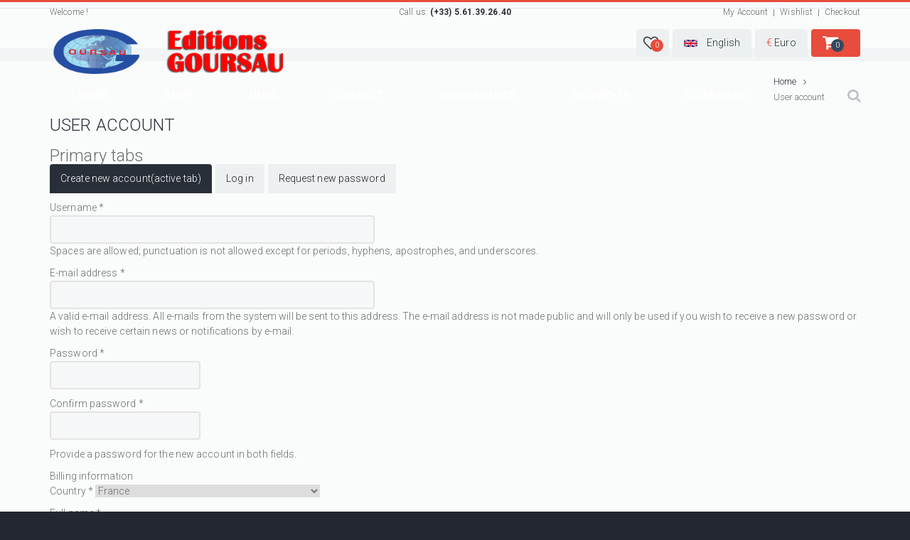

--- FILE ---
content_type: text/html; charset=utf-8
request_url: https://goursau.com/en/user/register
body_size: 12188
content:

<!DOCTYPE html>
<!--[if lt IE 7]> <html class="ie6 ie" lang="en" dir="ltr"> <![endif]-->
<!--[if IE 7]>    <html class="ie7 ie" lang="en" dir="ltr"> <![endif]-->
<!--[if IE 8]>    <html class="ie8 ie" lang="en" dir="ltr"> <![endif]-->
<!--[if gt IE 8]> <!-->
<html class="" lang="en" dir="ltr"> <!--<![endif]-->
    <head>
        <meta http-equiv="Content-Type" content="text/html; charset=utf-8" />
<script src="https://www.google.com/recaptcha/api.js?hl=en" async="async" defer="defer"></script>
<link rel="shortcut icon" href="https://goursau.com/sites/default/files/logo_16x16.png" type="image/png" />
<meta name="generator" content="Drupal 7 (http://drupal.org)" />
<link rel="canonical" href="https://goursau.com/en/user/register" />
<link rel="shortlink" href="https://goursau.com/en/user/register" />
        <meta name="viewport" content="width=device-width, initial-scale=1, maximum-scale=1"/>
        <title>
            User account | Editions Henri Goursau        </title>
        <style type="text/css" media="all">
@import url("https://goursau.com/modules/system/system.base.css?t3i2sn");
@import url("https://goursau.com/modules/system/system.menus.css?t3i2sn");
@import url("https://goursau.com/modules/system/system.messages.css?t3i2sn");
@import url("https://goursau.com/modules/system/system.theme.css?t3i2sn");
</style>
<style type="text/css" media="all">
@import url("https://goursau.com/sites/all/modules/simplenews/simplenews.css?t3i2sn");
@import url("https://goursau.com/modules/comment/comment.css?t3i2sn");
@import url("https://goursau.com/sites/all/modules/date/date_api/date.css?t3i2sn");
@import url("https://goursau.com/modules/field/theme/field.css?t3i2sn");
@import url("https://goursau.com/modules/node/node.css?t3i2sn");
@import url("https://goursau.com/modules/search/search.css?t3i2sn");
@import url("https://goursau.com/modules/user/user.css?t3i2sn");
@import url("https://goursau.com/modules/forum/forum.css?t3i2sn");
@import url("https://goursau.com/sites/all/modules/views/css/views.css?t3i2sn");
</style>
<style type="text/css" media="all">
@import url("https://goursau.com/sites/all/libraries/isotope/jquery.isotope.css?t3i2sn");
@import url("https://goursau.com/sites/all/modules/ckeditor/ckeditor.css?t3i2sn");
@import url("https://goursau.com/sites/all/modules/ctools/css/ctools.css?t3i2sn");
@import url("https://goursau.com/sites/all/modules/lexicon/css/lexicon.css?t3i2sn");
@import url("https://goursau.com/sites/all/modules/panels/css/panels.css?t3i2sn");
@import url("https://goursau.com/modules/locale/locale.css?t3i2sn");
@import url("https://goursau.com/sites/all/modules/addressfield/addressfield.css?t3i2sn");
@import url("https://goursau.com/sites/all/modules/field_group/field_group.field_ui.css?t3i2sn");
</style>
<style type="text/css" media="all">
@import url("https://goursau.com/sites/all/themes/flatastic/css/jquery.fancybox-1.3.4.css?t3i2sn");
@import url("https://goursau.com/sites/all/themes/flatastic/css/flexslider.css?t3i2sn");
@import url("https://goursau.com/sites/all/themes/flatastic/css/jackbox.min.css?t3i2sn");
@import url("https://goursau.com/sites/all/themes/flatastic/css/colorpicker.css?t3i2sn");
@import url("https://goursau.com/sites/all/themes/flatastic/css/bootstrap.min.css?t3i2sn");
@import url("https://goursau.com/sites/all/themes/flatastic/css/camera.css?t3i2sn");
@import url("https://goursau.com/sites/all/themes/flatastic/css/owl.carousel.css?t3i2sn");
@import url("https://goursau.com/sites/all/themes/flatastic/css/owl.transitions.css?t3i2sn");
@import url("https://goursau.com/sites/all/themes/flatastic/css/jquery.custom-scrollbar.css?t3i2sn");
@import url("https://goursau.com/sites/all/themes/flatastic/css/style.css?t3i2sn");
@import url("https://goursau.com/sites/all/themes/flatastic/css/font-awesome.min.css?t3i2sn");
@import url("https://goursau.com/sites/all/themes/flatastic/css/custom.css?t3i2sn");
</style>
        <style type="text/css">
                    </style>

		<link rel='stylesheet' href='/sites/all/themes/flatastic/css/colors/red.css' type='text/css' media='all' />
				
										
		        <!-- User defined CSS --><style type='text/css'></style><!-- End user defined CSS -->    </head>

    <body class="html not-front not-logged-in no-sidebars page-user page-user-register i18n-en"  style="background:#232830">
        
		                <!--boxed layout-->
<div class="wide_layout relative w_xs_auto">
    <!--[if (lt IE 9) | IE 9]>
        <div style="background:#fff;padding:8px 0 10px;">
        <div class="container" style="width:1170px;"><div class="row wrapper"><div class="clearfix" style="padding:9px 0 0;float:left;width:83%;"><i class="fa fa-exclamation-triangle scheme_color f_left m_right_10" style="font-size:25px;color:#e74c3c;"></i><b style="color:#e74c3c;">Attention! This page may not display correctly.</b> <b>You are using an outdated version of Internet Explorer. For a faster, safer browsing experience.</b></div><div class="t_align_r" style="float:left;width:16%;"><a href="http://windows.microsoft.com/en-US/internet-explorer/products/ie/home?ocid=ie6_countdown_bannercode" class="button_type_4 r_corners bg_scheme_color color_light d_inline_b t_align_c" target="_blank" style="margin-bottom:2px;">Update Now!</a></div></div></div></div>
<![endif]-->
<!--markup header-->
<header role="banner">
    <!--header top part-->
            <div class="h_top_part">
            <div class="container">
                <div class="row clearfix">
                      <div class="region region-topbar-1 region-topbar-1">
    <div id="block-block-28" class="block block-block">
        

    <div class="content">
        <div class="col-lg-4 col-md-4 col-sm-5 t_xs_align_c">
	<div class="f_size_small">
                		    Welcome !</a> 
                	</div>
</div>
<div class="col-lg-4 col-md-4 col-sm-2 t_align_c t_xs_align_c">
	<p class="f_size_small">Call us: <b class="color_dark">(+33) 5.61.39.26.40</b></p>
</div>
<nav class="col-lg-4 col-md-4 col-sm-5 t_align_r t_xs_align_c">
	<ul class="d_inline_b horizontal_list clearfix f_size_small users_nav">
		<li><a href="https://goursau.com/user" class="default_t_color">My Account</a></li>
                		<li><a href="https://goursau.com/wishlist" class="default_t_color">Wishlist</a></li>
		<li><a href="https://goursau.com/checkout" class="default_t_color">Checkout</a></li>
	</ul>
</nav>
<div class="popup_wrap d_none" id="login_popup">
	<section class="popup r_corners shadow">
		<button class="bg_tr color_dark tr_all_hover text_cs_hover close f_size_large"><i class="fa fa-times"></i></button>
		<h3 class="m_bottom_20 color_dark">Log In</h3>
		<form action="/en/user/register?destination=user/register" method="post" id="user-login-form" accept-charset="UTF-8"><div><div class="form-item form-type-textfield form-item-name">
  <label for="edit-name--2">Username <span class="form-required" title="This field is required.">*</span></label>
 <input type="text" id="edit-name--2" name="name" value="" size="15" maxlength="60" class="form-text required" />
</div>
<div class="form-item form-type-password form-item-pass">
  <label for="edit-pass--2">Password <span class="form-required" title="This field is required.">*</span></label>
 <input type="password" id="edit-pass--2" name="pass" size="15" maxlength="128" class="form-text required" />
</div>
<div class="item-list"><ul><li class="first"><a href="/en/user/register" title="Create a new user account." class="active">Create new account</a></li>
<li class="last"><a href="/en/user/password" title="Request new password via e-mail.">Request new password</a></li>
</ul></div><input type="hidden" name="form_build_id" value="form-dSWj77F8DsoB-yFMQ6jwCf65iuwzH9m9qX00WozzSXA" />
<input type="hidden" name="form_id" value="user_login_block" />
<div class="captcha"><input type="hidden" name="captcha_sid" value="15561868" />
<input type="hidden" name="captcha_token" value="f70573df39cf6409f65b6e686d584e18" />
<input type="hidden" name="captcha_response" value="Google no captcha" />
<div class="g-recaptcha" data-sitekey="6LelFRMUAAAAAPRAX6LrOyvrA2u5Pvkb0GwwTzps" data-theme="light" data-type="image"></div><input type="hidden" name="captcha_cacheable" value="1" />
</div><div class="form-actions form-wrapper" id="edit-actions--2"><input class="button_type_3 color_light bg_scheme_color  r_corners tr_delay_hover box_s_none form-submit form-submit" type="submit" id="edit-submit--2" name="op" value="Log in" /></div></div></form>		<div class="bg_light_color_1 t_mxs_align_c">
			<h3 class="color_dark d_inline_middle d_mxs_block m_mxs_bottom_15">New Customer?</h3>
				<a href="https://goursau.com/user/register" role="button" class="tr_all_hover r_corners button_type_4 bg_dark_color bg_cs_hover color_light d_inline_middle m_mxs_left_0">Create an Account</a>
		</div>
	</section>
</div>    </div>
    </div>

  </div>
                </div>
            </div>
        </div>
        <!--header bottom part-->
    <div class="h_bot_part container">
        <div class="clearfix row">
            <div class="col-lg-6 col-md-6 col-sm-4 t_xs_align_c">
                					                    <a href="/en" class="logo m_xs_bottom_15 d_xs_inline_b">
                        <img width="auto" height="auto" src="https://goursau.com/sites/default/files/logo_henri_site_new_bleu_0.png" alt="Home">
                    </a>
                            </div>
            <div class="col-lg-6 col-md-6 col-sm-8 t_align_r t_xs_align_c">
                <ul class="d_inline_b horizontal_list clearfix t_align_l site_settings">
                    <!--like-->
                                        <li class="relative">
                        <a role="button" href="https://goursau.com/en/wishlist" class="button_type_1 color_dark d_block bg_light_color_1 r_corners tr_delay_hover box_s_none"><i class="fa fa-heart-o f_size_ex_large"></i><span class="count circle t_align_c">0</span></a>
                    </li>
                                        <!--language settings-->
                    <li class="m_left_5 relative container3d">
                        <a role="button" href="#" class="button_type_2 color_dark d_block bg_light_color_1 r_corners tr_delay_hover box_s_none" id="lang_button">
                            <img alt="" width="19" height="12" src="https://goursau.com/sites/all/modules/languageicons/flags/en.png" class="d_inline_middle m_right_10 m_mxs_right_0">
                            <span class="d_mxs_none">   English    </span>
                        </a>
                                                    <div class="dropdown_list top_arrow color_light">
                                	<div id="block-locale-language--3" class="block block-locale">
        

    <div class="content">
        <ul class="language-switcher-locale-url"><li class="fr first"><a href="/fr/user/register" class="language-link" xml:lang="fr"><img class="language-icon" typeof="foaf:Image" src="https://goursau.com/sites/all/modules/languageicons/flags/fr.png" width="19" height="12" alt="Français" title="Français" /> Français</a></li>
<li class="en last active"><a href="/en/user/register" class="language-link active" xml:lang="en"><img class="language-icon" typeof="foaf:Image" src="https://goursau.com/sites/all/modules/languageicons/flags/en.png" width="19" height="12" alt=" English " title=" English " />  English </a></li>
</ul>    </div>
    </div>

                            </div>
                                            </li>
                    <!--currency settings-->
                                        <li class="m_left_5 relative container3d">
                        <a role="button" href="#" class="button_type_2 color_dark d_block bg_light_color_1 r_corners tr_delay_hover box_s_none" id="currency_button">
                            <span class="scheme_color">€</span> <span class="d_mxs_none">Euro</span>
                        </a>
                                                    <div class="dropdown_list top_arrow color_light">
                                  <div class="region region-currency region-currency">
    <div id="block-commerce-multicurrency-currency-menu--3" class="block block-commerce-multicurrency">
        

    <div class="content">
        <ul class="currency_select_menu">
  <li class="EUR active">
    <a href="/en/commerce_currency_select/EUR?destination=user/register">€&nbsp;Euro</a>
  </li>
  <li class="GBP">
    <a href="/en/commerce_currency_select/GBP?destination=user/register">£&nbsp;Pound</a>
  </li>
  <li class="USD">
    <a href="/en/commerce_currency_select/USD?destination=user/register">$&nbsp;Dollar</a>
  </li>
</ul>
    </div>
    </div>

  </div>
                            </div>
                                            </li>
                    <!--shopping cart-->
                                                                    <li class="m_left_5 relative container3d" id="shopping_button">
                            <a role="button" href="#" class="button_type_3 color_light bg_scheme_color d_block r_corners tr_delay_hover box_s_none">
								<span class="d_inline_middle shop_icon m_mxs_right_0">
									<i class="fa fa-shopping-cart"></i>
									<span class="count tr_delay_hover type_2 circle t_align_c">0</span>
								</span>
                                <b class="d_mxs_none"></b>
                            </a>
                            <div class="shopping_cart top_arrow tr_all_hover r_corners">
                                  <div class="region region-cart region-cart">
    <div id="block-commerce-cart-cart" class="block block-commerce-cart">
        

    <div class="content">
        <div class="cart-empty-block">Your shopping cart is empty.</div>    </div>
    </div>

  </div>
                            </div>
                        </li>
                                    </ul>
            </div>
        </div>
    </div>
    <!--main menu container-->
    <div class="menu_wrap relative">
        <div class="container clearfix">
            <!--button for responsive menu-->
            <button id="menu_button" class="r_corners centered_db d_none tr_all_hover d_xs_block m_bottom_10">
                <span class="centered_db r_corners"></span>
                <span class="centered_db r_corners"></span>
                <span class="centered_db r_corners"></span>
            </button>
            <!--main menu-->
                        <nav role="navigation" class="f_left f_xs_none d_xs_none">
                  <div class="region region-menu region-menu">
    <div id="block-system-main-menu" class="block block-system block-menu">
        

    <div class="content">
        <ul class="horizontal_list main_menu clearfix"><li class="relative f_xs_none m_xs_bottom_5"><a href="/en" class="tr_delay_hover color_light tt_uppercase strong">Home</a></li>
<li class="relative f_xs_none m_xs_bottom_5"><a href="/en/shop?mode=grid" class="tr_delay_hover color_light tt_uppercase strong">Shop</a><div class="sub_menu_wrap top_arrow d_xs_none tr_all_hover clearfix r_corners w_xs_auto"><ul class="mega_menu"><li class = "f_left f_xs_none"><a href="/en/shop/dictionaries" class="color_dark m_left_20 m_bottom_5 m_top_5 d_inline_b">Dictionaries</a><ul class="sub_menu"><li><a href="/en/shop/aeronautics" class="color_dark tr_delay_hover">Aeronautics</a></li>
<li><a href="/en/shop/automotive" class="color_dark tr_delay_hover">Automotive</a></li>
<li><a href="/en/shop/football" class="color_dark tr_delay_hover">Football</a></li>
<li><a href="/en/taxonomy/term/145" class="color_dark tr_delay_hover">Medicine</a></li>
<li><a href="/en/shop/military" class="color_dark tr_delay_hover">Military</a></li>
<li><a href="/en/shop/nautical" class="color_dark tr_delay_hover">Nautical</a></li>
<li><a href="/en/shop/technical" class="color_dark tr_delay_hover">Technical</a></li>
<li><a href="/en/shop/tourism-travel" class="color_dark tr_delay_hover">Tourism / Travel</a></li>
</ul></li>
<li class = "f_left f_xs_none"><a href="/en/taxonomy/term/133" class="color_dark m_left_20 m_bottom_5 m_top_5 d_inline_b">Logiciels</a><ul class="sub_menu"><li><a href="/en/taxonomy/term/135" class="color_dark tr_delay_hover">Le Goursau Electronique</a></li>
</ul></li>
<li class = "f_left f_xs_none"><a href="/en/shop/miscellaneous" class="color_dark m_left_20 m_bottom_5 m_top_5 d_inline_b">Miscellaneous</a></li>
<li><img width="250px" height="275px" src=https://goursau.com/sites/default/files/image_menu.jpg class="d_sm_none f_right m_bottom_10" alt="" ></li></ul></div></li>
<li class="relative f_xs_none m_xs_bottom_5"><a href="/en/blog" class="tr_delay_hover color_light tt_uppercase strong">News</a></li>
<li class="relative f_xs_none m_xs_bottom_5"><a href="/en/contacts" class="tr_delay_hover color_light tt_uppercase strong">Contact</a></li>
<li class="relative f_xs_none m_xs_bottom_5"><a href="https://rois-et-dirigeants-de-france.fr/" target="_blank" class="tr_delay_hover color_light tt_uppercase strong">GOUVERNANTS</a></li>
<li class="relative f_xs_none m_xs_bottom_5"><a href="https://dicovid19.com/" class="tr_delay_hover color_light tt_uppercase strong">DICOVID-19</a></li>
<li class="relative f_xs_none m_xs_bottom_5"><a href="https://celebrites-des-hautes-pyrenees.com/" title="Découvrez les plus célébrités de Hautes-Pyrénées" target="_blank" class="tr_delay_hover color_light tt_uppercase strong">CELEBRITES</a></li>
</ul>    </div>
    </div>

  </div>
            </nav>
                        <button class="f_right search_button tr_all_hover f_xs_none d_xs_none">
                <i class="fa fa-search"></i>
            </button>
        </div>
        <!--search form-->
        <div class="searchform_wrap tf_xs_none tr_all_hover">
            <div class="container vc_child h_inherit relative">
                <form class="d_inline_middle full_width" role="search" onsubmit="if(this.search_block_form.value==&#039;Type text and hit enter&#039;){ alert(&#039;Please enter a search&#039;); return false; }" action="/en/user/register" method="post" id="search-block-form--2" accept-charset="UTF-8"><div><div class="container-inline">
      <h2 class="element-invisible">Search form</h2>
    <div class="form-item form-type-textfield form-item-search-block-form">
  <label class="element-invisible" for="edit-search-block-form--4">Search </label>
 <input title="Enter the terms you wish to search for." class="f_size_large form-text" onblur="if (this.value == &#039;&#039;) {this.value = &#039;Type text and hit enter&#039;;}" onfocus="if (this.value == &#039;Type text and hit enter&#039;) {this.value = &#039;&#039;;}" placeholder="Type text and hit enter" type="text" id="edit-search-block-form--4" name="search_block_form" value="Type text and hit enter" size="15" maxlength="128" />
</div>
<div class="form-actions form-wrapper" id="edit-actions--9"><input type="submit" id="edit-submit--10" name="op" value="Search" class="form-submit" /></div><input type="hidden" name="form_build_id" value="form-tw1oItOoxaoWZ_FQ1qdlonj231GJ6lS4dpLEu3VSXng" />
<input type="hidden" name="form_id" value="search_block_form" />
</div>
</div></form>                <button class="close_search_form tr_all_hover d_xs_none color_dark">
                    <i class="fa fa-times"></i>
                </button>
            </div>
        </div>
    </div>
</header>

    <!--breadcrumbs-->
                        <div class="breadcrumbs">
                <div class="container">
                    <ul class="horizontal_list clearfix bc_list f_size_medium"><li class="m_right_10 current"><a href="/en">Home</a><i class="fa fa-angle-right d_inline_middle m_left_10"></i></li><li>User account</li></ul>                </div>
            </div>
                
    <!-- Message -->
    <div class="message">
        <div class="container">
                    </div>
    </div>

    <!--content-->
    <div class="page_content_offset">
        <div class="container wrapper">
                                                <h2 class="tt_uppercase color_dark m_bottom_20">User account</h2>
                                                    <div class="main-tabs">
                        <h2 class="element-invisible">Primary tabs</h2><ul class="nav nav-tabs"><li class="active"><a href="/en/user/register" class="active">Create new account<span class="element-invisible">(active tab)</span></a></li>
<li><a href="/en/user">Log in</a></li>
<li><a href="/en/user/password">Request new password</a></li>
</ul>                    </div>
                								
									  <div class="region region-content region-content">
    <div id="block-system-main" class="block block-system">
        

    <div class="content">
        <form class="user-info-from-cookie" enctype="multipart/form-data" action="/en/user/register" method="post" id="user-register-form" accept-charset="UTF-8"><div><div id="edit-account" class="form-wrapper"><div class="form-item form-type-textfield form-item-name">
  <label for="edit-name">Username <span class="form-required" title="This field is required.">*</span></label>
 <input class="username form-text required" type="text" id="edit-name" name="name" value="" size="60" maxlength="60" />
<div class="description">Spaces are allowed; punctuation is not allowed except for periods, hyphens, apostrophes, and underscores.</div>
</div>
<div class="form-item form-type-textfield form-item-mail">
  <label for="edit-mail">E-mail address <span class="form-required" title="This field is required.">*</span></label>
 <input type="text" id="edit-mail" name="mail" value="" size="60" maxlength="254" class="form-text required" />
<div class="description">A valid e-mail address. All e-mails from the system will be sent to this address. The e-mail address is not made public and will only be used if you wish to receive a new password or wish to receive certain news or notifications by e-mail.</div>
</div>
<div class="form-item form-type-password-confirm form-item-pass">
 <div class="form-item form-type-password form-item-pass-pass1">
  <label for="edit-pass-pass1">Password <span class="form-required" title="This field is required.">*</span></label>
 <input class="password-field form-text required" type="password" id="edit-pass-pass1" name="pass[pass1]" size="25" maxlength="128" />
</div>
<div class="form-item form-type-password form-item-pass-pass2">
  <label for="edit-pass-pass2">Confirm password <span class="form-required" title="This field is required.">*</span></label>
 <input class="password-confirm form-text required" type="password" id="edit-pass-pass2" name="pass[pass2]" size="25" maxlength="128" />
</div>

<div class="description">Provide a password for the new account in both fields.</div>
</div>
</div><input type="hidden" name="form_build_id" value="form-Zg87DBLKgdoG3UrkHWKAr1wsHMjGvi_X3EbYnHbZB5c" />
<input type="hidden" name="form_id" value="user_register_form" />
<input type="hidden" name="simplenews_hidden" value="160" />
<div class="field-type-commerce-customer-profile-reference field-name-field-adresse-user field-widget-commerce-customer-profile-manager form-wrapper" id="edit-field-adresse-user"><fieldset class="form-wrapper" id="edit-field-adresse-user-und-profiles-0"><legend><span class="fieldset-legend">Billing information</span></legend><div class="fieldset-wrapper"><div class="field-type-addressfield field-name-commerce-customer-address field-widget-addressfield-standard form-wrapper" id="edit-field-adresse-user-und-profiles-0-commerce-customer-address"><div id="field-adresse-user-und-profiles-0-commerce-customer-address-add-more-wrapper"><div id="addressfield-wrapper"><div id="edit-field-adresse-user-und-profiles-0-commerce-customer-address-und-0" class="form-wrapper"><div class="form-item form-type-select form-item-field-adresse-user-und-profiles-0-commerce-customer-address-und-0-country">
  <label for="edit-field-adresse-user-und-profiles-0-commerce-customer-address-und-0-country">Country <span class="form-required" title="This field is required.">*</span></label>
 <select class="country commerce-stripe-country form-select required" autocomplete="country" id="edit-field-adresse-user-und-profiles-0-commerce-customer-address-und-0-country" name="field_adresse_user[und][profiles][0][commerce_customer_address][und][0][country]"><option value="AF">Afghanistan</option><option value="AX">Aland Islands</option><option value="AL">Albania</option><option value="DZ">Algeria</option><option value="AS">American Samoa</option><option value="AD">Andorra</option><option value="AO">Angola</option><option value="AI">Anguilla</option><option value="AQ">Antarctica</option><option value="AG">Antigua and Barbuda</option><option value="AR">Argentina</option><option value="AM">Armenia</option><option value="AW">Aruba</option><option value="AU">Australia</option><option value="AT">Austria</option><option value="AZ">Azerbaijan</option><option value="BS">Bahamas</option><option value="BH">Bahrain</option><option value="BD">Bangladesh</option><option value="BB">Barbados</option><option value="BY">Belarus</option><option value="BE">Belgium</option><option value="BZ">Belize</option><option value="BJ">Benin</option><option value="BM">Bermuda</option><option value="BT">Bhutan</option><option value="BO">Bolivia</option><option value="BA">Bosnia and Herzegovina</option><option value="BW">Botswana</option><option value="BV">Bouvet Island</option><option value="BR">Brazil</option><option value="IO">British Indian Ocean Territory</option><option value="VG">British Virgin Islands</option><option value="BN">Brunei</option><option value="BG">Bulgaria</option><option value="BF">Burkina Faso</option><option value="BI">Burundi</option><option value="KH">Cambodia</option><option value="CM">Cameroon</option><option value="CA">Canada</option><option value="CV">Cape Verde</option><option value="BQ">Caribbean Netherlands</option><option value="KY">Cayman Islands</option><option value="CF">Central African Republic</option><option value="TD">Chad</option><option value="CL">Chile</option><option value="CN">China</option><option value="CX">Christmas Island</option><option value="CC">Cocos (Keeling) Islands</option><option value="CO">Colombia</option><option value="KM">Comoros</option><option value="CG">Congo (Brazzaville)</option><option value="CD">Congo (Kinshasa)</option><option value="CK">Cook Islands</option><option value="CR">Costa Rica</option><option value="HR">Croatia</option><option value="CU">Cuba</option><option value="CW">Curaçao</option><option value="CY">Cyprus</option><option value="CZ">Czech Republic</option><option value="DK">Denmark</option><option value="DJ">Djibouti</option><option value="DM">Dominica</option><option value="DO">Dominican Republic</option><option value="EC">Ecuador</option><option value="EG">Egypt</option><option value="SV">El Salvador</option><option value="GQ">Equatorial Guinea</option><option value="ER">Eritrea</option><option value="EE">Estonia</option><option value="ET">Ethiopia</option><option value="FK">Falkland Islands</option><option value="FO">Faroe Islands</option><option value="FJ">Fiji</option><option value="FI">Finland</option><option value="FR" selected="selected">France</option><option value="GF">French Guiana</option><option value="PF">French Polynesia</option><option value="TF">French Southern Territories</option><option value="GA">Gabon</option><option value="GM">Gambia</option><option value="GE">Georgia</option><option value="DE">Germany</option><option value="GH">Ghana</option><option value="GI">Gibraltar</option><option value="GR">Greece</option><option value="GL">Greenland</option><option value="GD">Grenada</option><option value="GP">Guadeloupe</option><option value="GU">Guam</option><option value="GT">Guatemala</option><option value="GG">Guernsey</option><option value="GN">Guinea</option><option value="GW">Guinea-Bissau</option><option value="GY">Guyana</option><option value="HT">Haiti</option><option value="HM">Heard Island and McDonald Islands</option><option value="HN">Honduras</option><option value="HK">Hong Kong S.A.R., China</option><option value="HU">Hungary</option><option value="IS">Iceland</option><option value="IN">India</option><option value="ID">Indonesia</option><option value="IR">Iran</option><option value="IQ">Iraq</option><option value="IE">Ireland</option><option value="IM">Isle of Man</option><option value="IL">Israel</option><option value="IT">Italy</option><option value="CI">Ivory Coast</option><option value="JM">Jamaica</option><option value="JP">Japan</option><option value="JE">Jersey</option><option value="JO">Jordan</option><option value="KZ">Kazakhstan</option><option value="KE">Kenya</option><option value="KI">Kiribati</option><option value="KW">Kuwait</option><option value="KG">Kyrgyzstan</option><option value="LA">Laos</option><option value="LV">Latvia</option><option value="LB">Lebanon</option><option value="LS">Lesotho</option><option value="LR">Liberia</option><option value="LY">Libya</option><option value="LI">Liechtenstein</option><option value="LT">Lithuania</option><option value="LU">Luxembourg</option><option value="MO">Macao S.A.R., China</option><option value="MK">Macedonia</option><option value="MG">Madagascar</option><option value="MW">Malawi</option><option value="MY">Malaysia</option><option value="MV">Maldives</option><option value="ML">Mali</option><option value="MT">Malta</option><option value="MH">Marshall Islands</option><option value="MQ">Martinique</option><option value="MR">Mauritania</option><option value="MU">Mauritius</option><option value="YT">Mayotte</option><option value="MX">Mexico</option><option value="FM">Micronesia</option><option value="MD">Moldova</option><option value="MC">Monaco</option><option value="MN">Mongolia</option><option value="ME">Montenegro</option><option value="MS">Montserrat</option><option value="MA">Morocco</option><option value="MZ">Mozambique</option><option value="MM">Myanmar</option><option value="NA">Namibia</option><option value="NR">Nauru</option><option value="NP">Nepal</option><option value="NL">Netherlands</option><option value="AN">Netherlands Antilles</option><option value="NC">New Caledonia</option><option value="NZ">New Zealand</option><option value="NI">Nicaragua</option><option value="NE">Niger</option><option value="NG">Nigeria</option><option value="NU">Niue</option><option value="NF">Norfolk Island</option><option value="MP">Northern Mariana Islands</option><option value="KP">North Korea</option><option value="NO">Norway</option><option value="OM">Oman</option><option value="PK">Pakistan</option><option value="PW">Palau</option><option value="PS">Palestinian Territory</option><option value="PA">Panama</option><option value="PG">Papua New Guinea</option><option value="PY">Paraguay</option><option value="PE">Peru</option><option value="PH">Philippines</option><option value="PN">Pitcairn</option><option value="PL">Poland</option><option value="PT">Portugal</option><option value="PR">Puerto Rico</option><option value="QA">Qatar</option><option value="RE">Reunion</option><option value="RO">Romania</option><option value="RU">Russia</option><option value="RW">Rwanda</option><option value="BL">Saint Barthélemy</option><option value="SH">Saint Helena</option><option value="KN">Saint Kitts and Nevis</option><option value="LC">Saint Lucia</option><option value="MF">Saint Martin (French part)</option><option value="PM">Saint Pierre and Miquelon</option><option value="VC">Saint Vincent and the Grenadines</option><option value="WS">Samoa</option><option value="SM">San Marino</option><option value="ST">Sao Tome and Principe</option><option value="SA">Saudi Arabia</option><option value="SN">Senegal</option><option value="RS">Serbia</option><option value="SC">Seychelles</option><option value="SL">Sierra Leone</option><option value="SG">Singapore</option><option value="SX">Sint Maarten</option><option value="SK">Slovakia</option><option value="SI">Slovenia</option><option value="SB">Solomon Islands</option><option value="SO">Somalia</option><option value="ZA">South Africa</option><option value="GS">South Georgia and the South Sandwich Islands</option><option value="KR">South Korea</option><option value="SS">South Sudan</option><option value="ES">Spain</option><option value="LK">Sri Lanka</option><option value="SD">Sudan</option><option value="SR">Suriname</option><option value="SJ">Svalbard and Jan Mayen</option><option value="SZ">Swaziland</option><option value="SE">Sweden</option><option value="CH">Switzerland</option><option value="SY">Syria</option><option value="TW">Taiwan</option><option value="TJ">Tajikistan</option><option value="TZ">Tanzania</option><option value="TH">Thailand</option><option value="TL">Timor-Leste</option><option value="TG">Togo</option><option value="TK">Tokelau</option><option value="TO">Tonga</option><option value="TT">Trinidad and Tobago</option><option value="TN">Tunisia</option><option value="TR">Turkey</option><option value="TM">Turkmenistan</option><option value="TC">Turks and Caicos Islands</option><option value="TV">Tuvalu</option><option value="VI">U.S. Virgin Islands</option><option value="UG">Uganda</option><option value="UA">Ukraine</option><option value="AE">United Arab Emirates</option><option value="GB">United Kingdom</option><option value="US">United States</option><option value="UM">United States Minor Outlying Islands</option><option value="UY">Uruguay</option><option value="UZ">Uzbekistan</option><option value="VU">Vanuatu</option><option value="VA">Vatican</option><option value="VE">Venezuela</option><option value="VN">Vietnam</option><option value="WF">Wallis and Futuna</option><option value="EH">Western Sahara</option><option value="YE">Yemen</option><option value="ZM">Zambia</option><option value="ZW">Zimbabwe</option></select>
</div>
<div class="addressfield-container-inline name-block"><div class="form-item form-type-textfield form-item-field-adresse-user-und-profiles-0-commerce-customer-address-und-0-name-line">
  <label for="edit-field-adresse-user-und-profiles-0-commerce-customer-address-und-0-name-line">Full name <span class="form-required" title="This field is required.">*</span></label>
 <input class="name-block form-text required" autocomplete="name" type="text" id="edit-field-adresse-user-und-profiles-0-commerce-customer-address-und-0-name-line" name="field_adresse_user[und][profiles][0][commerce_customer_address][und][0][name_line]" value="" size="30" maxlength="255" />
</div></div><div class="street-block"><div class="form-item form-type-textfield form-item-field-adresse-user-und-profiles-0-commerce-customer-address-und-0-thoroughfare">
  <label for="edit-field-adresse-user-und-profiles-0-commerce-customer-address-und-0-thoroughfare">Address 1 <span class="form-required" title="This field is required.">*</span></label>
 <input class="thoroughfare commerce-stripe-thoroughfare form-text required" autocomplete="address-line1" type="text" id="edit-field-adresse-user-und-profiles-0-commerce-customer-address-und-0-thoroughfare" name="field_adresse_user[und][profiles][0][commerce_customer_address][und][0][thoroughfare]" value="" size="30" maxlength="255" />
</div>
<div class="form-item form-type-textfield form-item-field-adresse-user-und-profiles-0-commerce-customer-address-und-0-premise">
  <label for="edit-field-adresse-user-und-profiles-0-commerce-customer-address-und-0-premise">Address 2 </label>
 <input class="premise commerce-stripe-premise form-text" autocomplete="address-line2" type="text" id="edit-field-adresse-user-und-profiles-0-commerce-customer-address-und-0-premise" name="field_adresse_user[und][profiles][0][commerce_customer_address][und][0][premise]" value="" size="30" maxlength="255" />
</div></div><div class="addressfield-container-inline locality-block country-FR"><div class="form-item form-type-textfield form-item-field-adresse-user-und-profiles-0-commerce-customer-address-und-0-postal-code">
  <label for="edit-field-adresse-user-und-profiles-0-commerce-customer-address-und-0-postal-code">Postal code <span class="form-required" title="This field is required.">*</span></label>
 <input class="postal-code commerce-stripe-postal-code form-text required" autocomplete="postal-code" type="text" id="edit-field-adresse-user-und-profiles-0-commerce-customer-address-und-0-postal-code" name="field_adresse_user[und][profiles][0][commerce_customer_address][und][0][postal_code]" value="" size="10" maxlength="255" />
</div>
 <div class="form-item form-type-textfield form-item-field-adresse-user-und-profiles-0-commerce-customer-address-und-0-locality">
  <label for="edit-field-adresse-user-und-profiles-0-commerce-customer-address-und-0-locality">City <span class="form-required" title="This field is required.">*</span></label>
 <input class="locality commerce-stripe-locality form-text required" autocomplete="address-level2" type="text" id="edit-field-adresse-user-und-profiles-0-commerce-customer-address-und-0-locality" name="field_adresse_user[und][profiles][0][commerce_customer_address][und][0][locality]" value="" size="30" maxlength="255" />
</div></div><div class="custom-block"><div class="addressfield-container-inline"><div class="form-item form-type-textfield form-item-field-adresse-user-und-profiles-0-commerce-customer-address-und-0-phone-number">
  <label for="edit-field-adresse-user-und-profiles-0-commerce-customer-address-und-0-phone-number--2">Contact Phone </label>
 <input class="phone-number form-text" type="text" id="edit-field-adresse-user-und-profiles-0-commerce-customer-address-und-0-phone-number--2" name="field_adresse_user[und][profiles][0][commerce_customer_address][und][0][phone_number]" value="" size="15" maxlength="128" />
</div></div><div class="form-item form-type-textfield form-item-field-adresse-user-und-profiles-0-commerce-customer-address-und-0-fax-number">
  <label for="edit-field-adresse-user-und-profiles-0-commerce-customer-address-und-0-fax-number">Fax Number </label>
 <input class="phone-number form-text" type="text" id="edit-field-adresse-user-und-profiles-0-commerce-customer-address-und-0-fax-number" name="field_adresse_user[und][profiles][0][commerce_customer_address][und][0][fax_number]" value="" size="15" maxlength="128" />
</div></div></div></div></div></div></div></fieldset>
</div><div class="captcha"><input type="hidden" name="captcha_sid" value="15561867" />
<input type="hidden" name="captcha_token" value="94f8cca1d3de287bd427ab71d7f5cdaa" />
<input type="hidden" name="captcha_response" value="Google no captcha" />
<div class="g-recaptcha" data-sitekey="6LelFRMUAAAAAPRAX6LrOyvrA2u5Pvkb0GwwTzps" data-theme="light" data-type="image"></div><input type="hidden" name="captcha_cacheable" value="1" />
</div><div class="form-actions form-wrapper" id="edit-actions"><input class="button_type_3 color_light bg_scheme_color  r_corners tr_delay_hover box_s_none form-submit form-submit" type="submit" id="edit-submit" name="op" value="Create new account" /></div></div></form>    </div>
    </div>

  </div>
								
				            
        </div>	
    </div>


<footer id="footer">
    <div class="footer_top_part">
        <div class="container">
            <div class="row clearfix">
                <div class="col-lg-3 col-md-3 col-sm-3 m_xs_bottom_30 f-style-1 a-style">
                      <div class="region region-footer-1 region-footer-1">
    <div id="block-block-39" class="block block-block">
        

    <div class="content">
        			<h3 class="color_light_2 m_bottom_20">About</h3>

<p class="m_bottom_25"><B>Henri Goursau</B> est entré en 1997 dans le <B>Livre Guinness des Records</B>. Il détient le record mondial absolu du plus grand nombre de langues contenues dans un dictionnaire!</p>

                       <a href="http://www.goursau.com/fr/blog/henri-goursau-auteurediteur" class="color_light"><i class="fa fa-angle-right m_left_5">Read More </i></a>

    </div>
    </div>

  </div>
                                                                                </div>
                <div class="col-lg-3 col-md-3 col-sm-3 m_xs_bottom_30">
                                    </div>
                <div class="col-lg-3 col-md-3 col-sm-3 m_xs_bottom_30">
                                    </div>
                <div class="col-lg-3 col-md-3 col-sm-3 f-style-4">
                                              <div class="region region-footer-4 region-footer-4">
    <div id="block-block-10" class="block block-block">
        

    <div class="content">
        <h3 class="color_light_2 m_bottom_20">Information</h3>
								<ul class="vertical_list">
									<li><a class="color_light tr_delay_hover" href="/en/node/145">About<i class="fa fa-angle-right"></i></a></li>
									<li><a class="color_light tr_delay_hover" href="/en/blog">News<i class="fa fa-angle-right"></i></a></li>
									<li><a class="color_light tr_delay_hover" href="/en/shop">Shop<i class="fa fa-angle-right"></i></a></li>
									<li><a class="color_light tr_delay_hover" href="/en/conditions-de-vente">Terms &amp; condition<i class="fa fa-angle-right"></i></a></li>
									<li><a class="color_light tr_delay_hover" href="/en/contacts">Contacts<i class="fa fa-angle-right"></i></a></li>
									<li><a class="color_light tr_delay_hover" href="/en/sitemap">Sitemap<i class="fa fa-angle-right"></i></a></li>
								</ul>    </div>
    </div>

  </div>
                                    </div>
            </div>
        </div>
    </div>

    <!--copyright part-->
    <div class="footer_bottom_part">
        <div class="container clearfix t_mxs_align_c">
              <div class="region region-footer-bottom region-footer-bottom">
    <div id="block-block-11" class="block block-block">
        

    <div class="content">
        <p class="f_left f_mxs_none m_mxs_bottom_10">&copy; 2016<span class="color_light"> Editions GOURSAU</span>. All Rights Reserved.</p>
						<ul class="f_right horizontal_list clearfix f_mxs_none d_mxs_inline_b">
							<li><img width="38px" height="24px" src="/sites/all/themes/flatastic/images/payment_img_1.png" alt=""></li>
													</ul>    </div>
    </div>

  </div>
        </div>
    </div>
</footer></div>

                <script type="text/javascript" src="https://goursau.com/sites/all/modules/jquery_update/replace/jquery/1.8/jquery.min.js?v=1.8.3"></script>
<script type="text/javascript" src="https://goursau.com/misc/jquery-extend-3.4.0.js?v=1.8.3"></script>
<script type="text/javascript" src="https://goursau.com/misc/jquery-html-prefilter-3.5.0-backport.js?v=1.8.3"></script>
<script type="text/javascript" src="https://goursau.com/misc/jquery.once.js?v=1.2"></script>
<script type="text/javascript" src="https://goursau.com/misc/drupal.js?t3i2sn"></script>
<script type="text/javascript" src="https://goursau.com/sites/all/modules/jquery_update/replace/ui/external/jquery.cookie.js?v=67fb34f6a866c40d0570"></script>
<script type="text/javascript" src="https://goursau.com/sites/all/modules/jquery_update/replace/misc/jquery.form.min.js?v=2.69"></script>
<script type="text/javascript" src="https://goursau.com/misc/form-single-submit.js?v=7.102"></script>
<script type="text/javascript" src="https://goursau.com/misc/form.js?v=7.102"></script>
<script type="text/javascript" src="https://goursau.com/misc/ajax.js?v=7.102"></script>
<script type="text/javascript" src="https://goursau.com/sites/all/modules/jquery_update/js/jquery_update.js?v=0.0.1"></script>
<script type="text/javascript" src="https://goursau.com/sites/all/libraries/isotope/jquery.isotope.js?t3i2sn"></script>
<script type="text/javascript" src="https://goursau.com/sites/all/libraries/placeholder/jquery.placeholder.js?t3i2sn"></script>
<script type="text/javascript" src="https://goursau.com/sites/all/modules/captcha/captcha.js?t3i2sn"></script>
<script type="text/javascript" src="https://goursau.com/sites/all/modules/placeholder/placeholder.js?t3i2sn"></script>
<script type="text/javascript" src="https://goursau.com/misc/textarea.js?v=7.102"></script>
<script type="text/javascript" src="https://goursau.com/sites/all/modules/google_analytics/googleanalytics.js?t3i2sn"></script>
<script type="text/javascript">
<!--//--><![CDATA[//><!--
(function(i,s,o,g,r,a,m){i["GoogleAnalyticsObject"]=r;i[r]=i[r]||function(){(i[r].q=i[r].q||[]).push(arguments)},i[r].l=1*new Date();a=s.createElement(o),m=s.getElementsByTagName(o)[0];a.async=1;a.src=g;m.parentNode.insertBefore(a,m)})(window,document,"script","//www.google-analytics.com/analytics.js","ga");ga("create", "UA-81802639-1", {"cookieDomain":"auto"});ga("send", "pageview");
//--><!]]>
</script>
<script type="text/javascript" src="https://goursau.com/sites/all/themes/flatastic/js/html5shiv.js?t3i2sn"></script>
<script type="text/javascript" src="https://goursau.com/modules/user/user.js?t3i2sn"></script>
<script type="text/javascript" src="https://goursau.com/misc/progress.js?v=7.102"></script>
<script type="text/javascript" src="https://goursau.com/sites/all/themes/flatastic/js/modernizr.js?t3i2sn"></script>
<script type="text/javascript" src="https://goursau.com/sites/all/themes/flatastic/js/jquery-ui.min.js?t3i2sn"></script>
<script type="text/javascript" src="https://goursau.com/sites/all/themes/flatastic/js/jquery-migrate-1.2.1.min.js?t3i2sn"></script>
<script type="text/javascript" src="https://goursau.com/sites/all/themes/flatastic/js/jackbox-packed.min.js?t3i2sn"></script>
<script type="text/javascript" src="https://goursau.com/sites/all/themes/flatastic/js/jquery.flexslider-min.js?t3i2sn"></script>
<script type="text/javascript" src="https://goursau.com/sites/all/themes/flatastic/js/retina.js?t3i2sn"></script>
<script type="text/javascript" src="https://goursau.com/sites/all/themes/flatastic/js/elevatezoom.min.js?t3i2sn"></script>
<script type="text/javascript" src="https://goursau.com/sites/all/themes/flatastic/js/owl.carousel.min.js?t3i2sn"></script>
<script type="text/javascript" src="https://goursau.com/sites/all/themes/flatastic/js/waypoints.min.js?t3i2sn"></script>
<script type="text/javascript" src="https://goursau.com/sites/all/themes/flatastic/js/jquery.tweet.min.js?t3i2sn"></script>
<script type="text/javascript" src="https://goursau.com/sites/all/themes/flatastic/js/jquery.custom-scrollbar.js?t3i2sn"></script>
<script type="text/javascript" src="https://goursau.com/sites/all/themes/flatastic/js/jquery.fancybox-1.3.4.js?t3i2sn"></script>
<script type="text/javascript" src="https://goursau.com/sites/all/themes/flatastic/js/styleswitcher.js?t3i2sn"></script>
<script type="text/javascript" src="https://goursau.com/sites/all/themes/flatastic/js/colorpicker.js?t3i2sn"></script>
<script type="text/javascript" src="https://goursau.com/sites/all/themes/flatastic/js/camera.min.js?t3i2sn"></script>
<script type="text/javascript" src="https://goursau.com/sites/all/themes/flatastic/js/jquery.easing.1.3.js?t3i2sn"></script>
<script type="text/javascript" src="https://goursau.com/sites/all/themes/flatastic/js/jquery.isotope.min.js?t3i2sn"></script>
<script type="text/javascript" src="https://goursau.com/sites/all/themes/flatastic/js/addthis_widget.js?t3i2sn"></script>
<script type="text/javascript" src="https://goursau.com/sites/all/themes/flatastic/js/scripts.js?t3i2sn"></script>
<script type="text/javascript" src="https://goursau.com/sites/all/themes/flatastic/js/custom/custom.js?t3i2sn"></script>
<script type="text/javascript">
<!--//--><![CDATA[//><!--
jQuery.extend(Drupal.settings, {"basePath":"\/","pathPrefix":"en\/","setHasJsCookie":0,"ajaxPageState":{"theme":"flatastic","theme_token":"MyP7Vx0_yGVjxrO7_hT_w3FEPQgxZ0gHhWWaVM4YLxE","jquery_version":"1.8","js":{"sites\/all\/modules\/jquery_update\/replace\/jquery\/1.8\/jquery.min.js":1,"misc\/jquery-extend-3.4.0.js":1,"misc\/jquery-html-prefilter-3.5.0-backport.js":1,"misc\/jquery.once.js":1,"misc\/drupal.js":1,"sites\/all\/modules\/jquery_update\/replace\/ui\/external\/jquery.cookie.js":1,"sites\/all\/modules\/jquery_update\/replace\/misc\/jquery.form.min.js":1,"misc\/form-single-submit.js":1,"misc\/form.js":1,"misc\/ajax.js":1,"sites\/all\/modules\/jquery_update\/js\/jquery_update.js":1,"sites\/all\/libraries\/isotope\/jquery.isotope.js":1,"sites\/all\/libraries\/placeholder\/jquery.placeholder.js":1,"sites\/all\/modules\/captcha\/captcha.js":1,"sites\/all\/modules\/placeholder\/placeholder.js":1,"misc\/textarea.js":1,"sites\/all\/modules\/google_analytics\/googleanalytics.js":1,"0":1,"sites\/all\/themes\/flatastic\/js\/html5shiv.js":1,"modules\/user\/user.js":1,"misc\/progress.js":1,"sites\/all\/themes\/flatastic\/js\/modernizr.js":1,"sites\/all\/themes\/flatastic\/js\/jquery-ui.min.js":1,"sites\/all\/themes\/flatastic\/js\/jquery-migrate-1.2.1.min.js":1,"sites\/all\/themes\/flatastic\/js\/jackbox-packed.min.js":1,"sites\/all\/themes\/flatastic\/js\/jquery.flexslider-min.js":1,"sites\/all\/themes\/flatastic\/js\/retina.js":1,"sites\/all\/themes\/flatastic\/js\/elevatezoom.min.js":1,"sites\/all\/themes\/flatastic\/js\/owl.carousel.min.js":1,"sites\/all\/themes\/flatastic\/js\/waypoints.min.js":1,"sites\/all\/themes\/flatastic\/js\/jquery.tweet.min.js":1,"sites\/all\/themes\/flatastic\/js\/jquery.custom-scrollbar.js":1,"sites\/all\/themes\/flatastic\/js\/jquery.fancybox-1.3.4.js":1,"sites\/all\/themes\/flatastic\/js\/styleswitcher.js":1,"sites\/all\/themes\/flatastic\/js\/colorpicker.js":1,"sites\/all\/themes\/flatastic\/js\/camera.min.js":1,"sites\/all\/themes\/flatastic\/js\/jquery.easing.1.3.js":1,"sites\/all\/themes\/flatastic\/js\/jquery.isotope.min.js":1,"sites\/all\/themes\/flatastic\/js\/addthis_widget.js":1,"sites\/all\/themes\/flatastic\/js\/scripts.js":1,"sites\/all\/themes\/flatastic\/js\/custom\/custom.js":1},"css":{"modules\/system\/system.base.css":1,"modules\/system\/system.menus.css":1,"modules\/system\/system.messages.css":1,"modules\/system\/system.theme.css":1,"sites\/all\/modules\/simplenews\/simplenews.css":1,"modules\/comment\/comment.css":1,"sites\/all\/modules\/date\/date_api\/date.css":1,"modules\/field\/theme\/field.css":1,"modules\/node\/node.css":1,"modules\/search\/search.css":1,"modules\/user\/user.css":1,"modules\/forum\/forum.css":1,"sites\/all\/modules\/views\/css\/views.css":1,"sites\/all\/libraries\/isotope\/jquery.isotope.css":1,"sites\/all\/modules\/ckeditor\/ckeditor.css":1,"sites\/all\/modules\/ctools\/css\/ctools.css":1,"sites\/all\/modules\/lexicon\/css\/lexicon.css":1,"sites\/all\/modules\/panels\/css\/panels.css":1,"modules\/locale\/locale.css":1,"sites\/all\/modules\/addressfield\/addressfield.css":1,"sites\/all\/modules\/field_group\/field_group.field_ui.css":1,"sites\/all\/themes\/flatastic\/css\/jquery.fancybox-1.3.4.css":1,"sites\/all\/themes\/flatastic\/css\/flexslider.css":1,"sites\/all\/themes\/flatastic\/css\/jackbox.min.css":1,"sites\/all\/themes\/flatastic\/css\/colorpicker.css":1,"sites\/all\/themes\/flatastic\/css\/bootstrap.min.css":1,"sites\/all\/themes\/flatastic\/css\/camera.css":1,"sites\/all\/themes\/flatastic\/css\/owl.carousel.css":1,"sites\/all\/themes\/flatastic\/css\/owl.transitions.css":1,"sites\/all\/themes\/flatastic\/css\/jquery.custom-scrollbar.css":1,"sites\/all\/themes\/flatastic\/css\/style.css":1,"sites\/all\/themes\/flatastic\/css\/font-awesome.min.css":1,"sites\/all\/themes\/flatastic\/css\/custom.css":1}},"urlIsAjaxTrusted":{"\/en\/user\/register?destination=user\/register":true,"\/en\/user\/register":true,"\/en\/system\/ajax":true},"better_exposed_filters":{"views":{"blog_latest_":{"displays":{"block_2":{"filters":[]}}},"footer_product":{"displays":{"block":{"filters":[]}}}}},"googleanalytics":{"trackOutbound":1,"trackMailto":1,"trackDownload":1,"trackDownloadExtensions":"7z|aac|arc|arj|asf|asx|avi|bin|csv|doc(x|m)?|dot(x|m)?|exe|flv|gif|gz|gzip|hqx|jar|jpe?g|js|mp(2|3|4|e?g)|mov(ie)?|msi|msp|pdf|phps|png|ppt(x|m)?|pot(x|m)?|pps(x|m)?|ppam|sld(x|m)?|thmx|qtm?|ra(m|r)?|sea|sit|tar|tgz|torrent|txt|wav|wma|wmv|wpd|xls(x|m|b)?|xlt(x|m)|xlam|xml|z|zip"},"password":{"strengthTitle":"Password strength:","hasWeaknesses":"To make your password stronger:","tooShort":"Make it at least 6 characters","addLowerCase":"Add lowercase letters","addUpperCase":"Add uppercase letters","addNumbers":"Add numbers","addPunctuation":"Add punctuation","sameAsUsername":"Make it different from your username","confirmSuccess":"yes","confirmFailure":"no","weak":"Weak","fair":"Fair","good":"Good","strong":"Strong","confirmTitle":"Passwords match:","username":""},"ajax":{"edit-field-adresse-user-und-profiles-0-commerce-customer-address-und-0-country":{"callback":"addressfield_standard_widget_refresh","wrapper":"addressfield-wrapper","event":"change","url":"\/en\/system\/ajax","submit":{"_triggering_element_name":"field_adresse_user[und][profiles][0][commerce_customer_address][und][0][country]"}}}});
//--><!]]>
</script>
        <script>
            (function($){
                $(document).ready(function(){

                    if($('ul.main_menu').length){
                        $('ul.main_menu a.active-trail').parents('li.relative').addClass('current');
                        $('ul.main_menu li.current').parents('li.relative').addClass('current');
                        $('ul.main_menu li.current a.active-trail').parents().parents().parents().prev().addClass('active-trail');
                    }
                    var hSelect = $('[name="header_type"]'),
                        fSelect = $('[name="footer_type"]');

                    // Header setting
                                                                    // Setting Header 1
                            hSelect.prevAll(".select_title").text('Header 1');
                                            //Footer Seting

                                                                    // Setting Footer 1
                    fSelect.prevAll(".select_title").text('Footer 1');
                            

                    // If enable Switcher
                    					
					// jackbox
					if($(".jackbox[data-group]").length){
						jQuery(".jackbox[data-group]").jackBox("init",{ 
							showInfoByDefault: false,
							preloadGraphics: false, 
							fullscreenScalesContent: true,
							autoPlayVideo: false,
							flashVideoFirst: false,
							defaultVideoWidth: 960,
							defaultVideoHeight: 540,
							baseName: "https://goursau.com/jackbox",
							className: ".jackbox",
							useThumbs: true,
							thumbsStartHidden: false,
							thumbnailWidth: 75,
							thumbnailHeight: 50,
							useThumbTooltips: false,
							showPageScrollbar: false,
							useKeyboardControls: true 
						});
					}
					
					// twitter
					(function(){
						$('.twitterfeed').tweet({
							username: 'Goursau',
							modpath : 'https://goursau.com/twitter/',
							count: 2,
							loading_text: 'loading twitter feed...',
							template: '<a class="color_dark" href="{user_url}">@{screen_name}</a> {text}<div>{time}</div><ul class="horizontal_list clearfix tw_buttons"><li>{reply_action}</li><li class="m_left_5">{retweet_action}</li><li class="m_left_5">{favorite_action}</li></ul>'
						});
					})();

                })
            })(jQuery);
        </script>

        <button class="t_align_c r_corners type_2 tr_all_hover animate_ftl" id="go_to_top"><i class="fa fa-angle-up"></i></button>
	</body>
</html>




--- FILE ---
content_type: text/html; charset=utf-8
request_url: https://www.google.com/recaptcha/api2/anchor?ar=1&k=6LelFRMUAAAAAPRAX6LrOyvrA2u5Pvkb0GwwTzps&co=aHR0cHM6Ly9nb3Vyc2F1LmNvbTo0NDM.&hl=en&type=image&v=PoyoqOPhxBO7pBk68S4YbpHZ&theme=light&size=normal&anchor-ms=20000&execute-ms=30000&cb=jgts5f77f2bm
body_size: 49480
content:
<!DOCTYPE HTML><html dir="ltr" lang="en"><head><meta http-equiv="Content-Type" content="text/html; charset=UTF-8">
<meta http-equiv="X-UA-Compatible" content="IE=edge">
<title>reCAPTCHA</title>
<style type="text/css">
/* cyrillic-ext */
@font-face {
  font-family: 'Roboto';
  font-style: normal;
  font-weight: 400;
  font-stretch: 100%;
  src: url(//fonts.gstatic.com/s/roboto/v48/KFO7CnqEu92Fr1ME7kSn66aGLdTylUAMa3GUBHMdazTgWw.woff2) format('woff2');
  unicode-range: U+0460-052F, U+1C80-1C8A, U+20B4, U+2DE0-2DFF, U+A640-A69F, U+FE2E-FE2F;
}
/* cyrillic */
@font-face {
  font-family: 'Roboto';
  font-style: normal;
  font-weight: 400;
  font-stretch: 100%;
  src: url(//fonts.gstatic.com/s/roboto/v48/KFO7CnqEu92Fr1ME7kSn66aGLdTylUAMa3iUBHMdazTgWw.woff2) format('woff2');
  unicode-range: U+0301, U+0400-045F, U+0490-0491, U+04B0-04B1, U+2116;
}
/* greek-ext */
@font-face {
  font-family: 'Roboto';
  font-style: normal;
  font-weight: 400;
  font-stretch: 100%;
  src: url(//fonts.gstatic.com/s/roboto/v48/KFO7CnqEu92Fr1ME7kSn66aGLdTylUAMa3CUBHMdazTgWw.woff2) format('woff2');
  unicode-range: U+1F00-1FFF;
}
/* greek */
@font-face {
  font-family: 'Roboto';
  font-style: normal;
  font-weight: 400;
  font-stretch: 100%;
  src: url(//fonts.gstatic.com/s/roboto/v48/KFO7CnqEu92Fr1ME7kSn66aGLdTylUAMa3-UBHMdazTgWw.woff2) format('woff2');
  unicode-range: U+0370-0377, U+037A-037F, U+0384-038A, U+038C, U+038E-03A1, U+03A3-03FF;
}
/* math */
@font-face {
  font-family: 'Roboto';
  font-style: normal;
  font-weight: 400;
  font-stretch: 100%;
  src: url(//fonts.gstatic.com/s/roboto/v48/KFO7CnqEu92Fr1ME7kSn66aGLdTylUAMawCUBHMdazTgWw.woff2) format('woff2');
  unicode-range: U+0302-0303, U+0305, U+0307-0308, U+0310, U+0312, U+0315, U+031A, U+0326-0327, U+032C, U+032F-0330, U+0332-0333, U+0338, U+033A, U+0346, U+034D, U+0391-03A1, U+03A3-03A9, U+03B1-03C9, U+03D1, U+03D5-03D6, U+03F0-03F1, U+03F4-03F5, U+2016-2017, U+2034-2038, U+203C, U+2040, U+2043, U+2047, U+2050, U+2057, U+205F, U+2070-2071, U+2074-208E, U+2090-209C, U+20D0-20DC, U+20E1, U+20E5-20EF, U+2100-2112, U+2114-2115, U+2117-2121, U+2123-214F, U+2190, U+2192, U+2194-21AE, U+21B0-21E5, U+21F1-21F2, U+21F4-2211, U+2213-2214, U+2216-22FF, U+2308-230B, U+2310, U+2319, U+231C-2321, U+2336-237A, U+237C, U+2395, U+239B-23B7, U+23D0, U+23DC-23E1, U+2474-2475, U+25AF, U+25B3, U+25B7, U+25BD, U+25C1, U+25CA, U+25CC, U+25FB, U+266D-266F, U+27C0-27FF, U+2900-2AFF, U+2B0E-2B11, U+2B30-2B4C, U+2BFE, U+3030, U+FF5B, U+FF5D, U+1D400-1D7FF, U+1EE00-1EEFF;
}
/* symbols */
@font-face {
  font-family: 'Roboto';
  font-style: normal;
  font-weight: 400;
  font-stretch: 100%;
  src: url(//fonts.gstatic.com/s/roboto/v48/KFO7CnqEu92Fr1ME7kSn66aGLdTylUAMaxKUBHMdazTgWw.woff2) format('woff2');
  unicode-range: U+0001-000C, U+000E-001F, U+007F-009F, U+20DD-20E0, U+20E2-20E4, U+2150-218F, U+2190, U+2192, U+2194-2199, U+21AF, U+21E6-21F0, U+21F3, U+2218-2219, U+2299, U+22C4-22C6, U+2300-243F, U+2440-244A, U+2460-24FF, U+25A0-27BF, U+2800-28FF, U+2921-2922, U+2981, U+29BF, U+29EB, U+2B00-2BFF, U+4DC0-4DFF, U+FFF9-FFFB, U+10140-1018E, U+10190-1019C, U+101A0, U+101D0-101FD, U+102E0-102FB, U+10E60-10E7E, U+1D2C0-1D2D3, U+1D2E0-1D37F, U+1F000-1F0FF, U+1F100-1F1AD, U+1F1E6-1F1FF, U+1F30D-1F30F, U+1F315, U+1F31C, U+1F31E, U+1F320-1F32C, U+1F336, U+1F378, U+1F37D, U+1F382, U+1F393-1F39F, U+1F3A7-1F3A8, U+1F3AC-1F3AF, U+1F3C2, U+1F3C4-1F3C6, U+1F3CA-1F3CE, U+1F3D4-1F3E0, U+1F3ED, U+1F3F1-1F3F3, U+1F3F5-1F3F7, U+1F408, U+1F415, U+1F41F, U+1F426, U+1F43F, U+1F441-1F442, U+1F444, U+1F446-1F449, U+1F44C-1F44E, U+1F453, U+1F46A, U+1F47D, U+1F4A3, U+1F4B0, U+1F4B3, U+1F4B9, U+1F4BB, U+1F4BF, U+1F4C8-1F4CB, U+1F4D6, U+1F4DA, U+1F4DF, U+1F4E3-1F4E6, U+1F4EA-1F4ED, U+1F4F7, U+1F4F9-1F4FB, U+1F4FD-1F4FE, U+1F503, U+1F507-1F50B, U+1F50D, U+1F512-1F513, U+1F53E-1F54A, U+1F54F-1F5FA, U+1F610, U+1F650-1F67F, U+1F687, U+1F68D, U+1F691, U+1F694, U+1F698, U+1F6AD, U+1F6B2, U+1F6B9-1F6BA, U+1F6BC, U+1F6C6-1F6CF, U+1F6D3-1F6D7, U+1F6E0-1F6EA, U+1F6F0-1F6F3, U+1F6F7-1F6FC, U+1F700-1F7FF, U+1F800-1F80B, U+1F810-1F847, U+1F850-1F859, U+1F860-1F887, U+1F890-1F8AD, U+1F8B0-1F8BB, U+1F8C0-1F8C1, U+1F900-1F90B, U+1F93B, U+1F946, U+1F984, U+1F996, U+1F9E9, U+1FA00-1FA6F, U+1FA70-1FA7C, U+1FA80-1FA89, U+1FA8F-1FAC6, U+1FACE-1FADC, U+1FADF-1FAE9, U+1FAF0-1FAF8, U+1FB00-1FBFF;
}
/* vietnamese */
@font-face {
  font-family: 'Roboto';
  font-style: normal;
  font-weight: 400;
  font-stretch: 100%;
  src: url(//fonts.gstatic.com/s/roboto/v48/KFO7CnqEu92Fr1ME7kSn66aGLdTylUAMa3OUBHMdazTgWw.woff2) format('woff2');
  unicode-range: U+0102-0103, U+0110-0111, U+0128-0129, U+0168-0169, U+01A0-01A1, U+01AF-01B0, U+0300-0301, U+0303-0304, U+0308-0309, U+0323, U+0329, U+1EA0-1EF9, U+20AB;
}
/* latin-ext */
@font-face {
  font-family: 'Roboto';
  font-style: normal;
  font-weight: 400;
  font-stretch: 100%;
  src: url(//fonts.gstatic.com/s/roboto/v48/KFO7CnqEu92Fr1ME7kSn66aGLdTylUAMa3KUBHMdazTgWw.woff2) format('woff2');
  unicode-range: U+0100-02BA, U+02BD-02C5, U+02C7-02CC, U+02CE-02D7, U+02DD-02FF, U+0304, U+0308, U+0329, U+1D00-1DBF, U+1E00-1E9F, U+1EF2-1EFF, U+2020, U+20A0-20AB, U+20AD-20C0, U+2113, U+2C60-2C7F, U+A720-A7FF;
}
/* latin */
@font-face {
  font-family: 'Roboto';
  font-style: normal;
  font-weight: 400;
  font-stretch: 100%;
  src: url(//fonts.gstatic.com/s/roboto/v48/KFO7CnqEu92Fr1ME7kSn66aGLdTylUAMa3yUBHMdazQ.woff2) format('woff2');
  unicode-range: U+0000-00FF, U+0131, U+0152-0153, U+02BB-02BC, U+02C6, U+02DA, U+02DC, U+0304, U+0308, U+0329, U+2000-206F, U+20AC, U+2122, U+2191, U+2193, U+2212, U+2215, U+FEFF, U+FFFD;
}
/* cyrillic-ext */
@font-face {
  font-family: 'Roboto';
  font-style: normal;
  font-weight: 500;
  font-stretch: 100%;
  src: url(//fonts.gstatic.com/s/roboto/v48/KFO7CnqEu92Fr1ME7kSn66aGLdTylUAMa3GUBHMdazTgWw.woff2) format('woff2');
  unicode-range: U+0460-052F, U+1C80-1C8A, U+20B4, U+2DE0-2DFF, U+A640-A69F, U+FE2E-FE2F;
}
/* cyrillic */
@font-face {
  font-family: 'Roboto';
  font-style: normal;
  font-weight: 500;
  font-stretch: 100%;
  src: url(//fonts.gstatic.com/s/roboto/v48/KFO7CnqEu92Fr1ME7kSn66aGLdTylUAMa3iUBHMdazTgWw.woff2) format('woff2');
  unicode-range: U+0301, U+0400-045F, U+0490-0491, U+04B0-04B1, U+2116;
}
/* greek-ext */
@font-face {
  font-family: 'Roboto';
  font-style: normal;
  font-weight: 500;
  font-stretch: 100%;
  src: url(//fonts.gstatic.com/s/roboto/v48/KFO7CnqEu92Fr1ME7kSn66aGLdTylUAMa3CUBHMdazTgWw.woff2) format('woff2');
  unicode-range: U+1F00-1FFF;
}
/* greek */
@font-face {
  font-family: 'Roboto';
  font-style: normal;
  font-weight: 500;
  font-stretch: 100%;
  src: url(//fonts.gstatic.com/s/roboto/v48/KFO7CnqEu92Fr1ME7kSn66aGLdTylUAMa3-UBHMdazTgWw.woff2) format('woff2');
  unicode-range: U+0370-0377, U+037A-037F, U+0384-038A, U+038C, U+038E-03A1, U+03A3-03FF;
}
/* math */
@font-face {
  font-family: 'Roboto';
  font-style: normal;
  font-weight: 500;
  font-stretch: 100%;
  src: url(//fonts.gstatic.com/s/roboto/v48/KFO7CnqEu92Fr1ME7kSn66aGLdTylUAMawCUBHMdazTgWw.woff2) format('woff2');
  unicode-range: U+0302-0303, U+0305, U+0307-0308, U+0310, U+0312, U+0315, U+031A, U+0326-0327, U+032C, U+032F-0330, U+0332-0333, U+0338, U+033A, U+0346, U+034D, U+0391-03A1, U+03A3-03A9, U+03B1-03C9, U+03D1, U+03D5-03D6, U+03F0-03F1, U+03F4-03F5, U+2016-2017, U+2034-2038, U+203C, U+2040, U+2043, U+2047, U+2050, U+2057, U+205F, U+2070-2071, U+2074-208E, U+2090-209C, U+20D0-20DC, U+20E1, U+20E5-20EF, U+2100-2112, U+2114-2115, U+2117-2121, U+2123-214F, U+2190, U+2192, U+2194-21AE, U+21B0-21E5, U+21F1-21F2, U+21F4-2211, U+2213-2214, U+2216-22FF, U+2308-230B, U+2310, U+2319, U+231C-2321, U+2336-237A, U+237C, U+2395, U+239B-23B7, U+23D0, U+23DC-23E1, U+2474-2475, U+25AF, U+25B3, U+25B7, U+25BD, U+25C1, U+25CA, U+25CC, U+25FB, U+266D-266F, U+27C0-27FF, U+2900-2AFF, U+2B0E-2B11, U+2B30-2B4C, U+2BFE, U+3030, U+FF5B, U+FF5D, U+1D400-1D7FF, U+1EE00-1EEFF;
}
/* symbols */
@font-face {
  font-family: 'Roboto';
  font-style: normal;
  font-weight: 500;
  font-stretch: 100%;
  src: url(//fonts.gstatic.com/s/roboto/v48/KFO7CnqEu92Fr1ME7kSn66aGLdTylUAMaxKUBHMdazTgWw.woff2) format('woff2');
  unicode-range: U+0001-000C, U+000E-001F, U+007F-009F, U+20DD-20E0, U+20E2-20E4, U+2150-218F, U+2190, U+2192, U+2194-2199, U+21AF, U+21E6-21F0, U+21F3, U+2218-2219, U+2299, U+22C4-22C6, U+2300-243F, U+2440-244A, U+2460-24FF, U+25A0-27BF, U+2800-28FF, U+2921-2922, U+2981, U+29BF, U+29EB, U+2B00-2BFF, U+4DC0-4DFF, U+FFF9-FFFB, U+10140-1018E, U+10190-1019C, U+101A0, U+101D0-101FD, U+102E0-102FB, U+10E60-10E7E, U+1D2C0-1D2D3, U+1D2E0-1D37F, U+1F000-1F0FF, U+1F100-1F1AD, U+1F1E6-1F1FF, U+1F30D-1F30F, U+1F315, U+1F31C, U+1F31E, U+1F320-1F32C, U+1F336, U+1F378, U+1F37D, U+1F382, U+1F393-1F39F, U+1F3A7-1F3A8, U+1F3AC-1F3AF, U+1F3C2, U+1F3C4-1F3C6, U+1F3CA-1F3CE, U+1F3D4-1F3E0, U+1F3ED, U+1F3F1-1F3F3, U+1F3F5-1F3F7, U+1F408, U+1F415, U+1F41F, U+1F426, U+1F43F, U+1F441-1F442, U+1F444, U+1F446-1F449, U+1F44C-1F44E, U+1F453, U+1F46A, U+1F47D, U+1F4A3, U+1F4B0, U+1F4B3, U+1F4B9, U+1F4BB, U+1F4BF, U+1F4C8-1F4CB, U+1F4D6, U+1F4DA, U+1F4DF, U+1F4E3-1F4E6, U+1F4EA-1F4ED, U+1F4F7, U+1F4F9-1F4FB, U+1F4FD-1F4FE, U+1F503, U+1F507-1F50B, U+1F50D, U+1F512-1F513, U+1F53E-1F54A, U+1F54F-1F5FA, U+1F610, U+1F650-1F67F, U+1F687, U+1F68D, U+1F691, U+1F694, U+1F698, U+1F6AD, U+1F6B2, U+1F6B9-1F6BA, U+1F6BC, U+1F6C6-1F6CF, U+1F6D3-1F6D7, U+1F6E0-1F6EA, U+1F6F0-1F6F3, U+1F6F7-1F6FC, U+1F700-1F7FF, U+1F800-1F80B, U+1F810-1F847, U+1F850-1F859, U+1F860-1F887, U+1F890-1F8AD, U+1F8B0-1F8BB, U+1F8C0-1F8C1, U+1F900-1F90B, U+1F93B, U+1F946, U+1F984, U+1F996, U+1F9E9, U+1FA00-1FA6F, U+1FA70-1FA7C, U+1FA80-1FA89, U+1FA8F-1FAC6, U+1FACE-1FADC, U+1FADF-1FAE9, U+1FAF0-1FAF8, U+1FB00-1FBFF;
}
/* vietnamese */
@font-face {
  font-family: 'Roboto';
  font-style: normal;
  font-weight: 500;
  font-stretch: 100%;
  src: url(//fonts.gstatic.com/s/roboto/v48/KFO7CnqEu92Fr1ME7kSn66aGLdTylUAMa3OUBHMdazTgWw.woff2) format('woff2');
  unicode-range: U+0102-0103, U+0110-0111, U+0128-0129, U+0168-0169, U+01A0-01A1, U+01AF-01B0, U+0300-0301, U+0303-0304, U+0308-0309, U+0323, U+0329, U+1EA0-1EF9, U+20AB;
}
/* latin-ext */
@font-face {
  font-family: 'Roboto';
  font-style: normal;
  font-weight: 500;
  font-stretch: 100%;
  src: url(//fonts.gstatic.com/s/roboto/v48/KFO7CnqEu92Fr1ME7kSn66aGLdTylUAMa3KUBHMdazTgWw.woff2) format('woff2');
  unicode-range: U+0100-02BA, U+02BD-02C5, U+02C7-02CC, U+02CE-02D7, U+02DD-02FF, U+0304, U+0308, U+0329, U+1D00-1DBF, U+1E00-1E9F, U+1EF2-1EFF, U+2020, U+20A0-20AB, U+20AD-20C0, U+2113, U+2C60-2C7F, U+A720-A7FF;
}
/* latin */
@font-face {
  font-family: 'Roboto';
  font-style: normal;
  font-weight: 500;
  font-stretch: 100%;
  src: url(//fonts.gstatic.com/s/roboto/v48/KFO7CnqEu92Fr1ME7kSn66aGLdTylUAMa3yUBHMdazQ.woff2) format('woff2');
  unicode-range: U+0000-00FF, U+0131, U+0152-0153, U+02BB-02BC, U+02C6, U+02DA, U+02DC, U+0304, U+0308, U+0329, U+2000-206F, U+20AC, U+2122, U+2191, U+2193, U+2212, U+2215, U+FEFF, U+FFFD;
}
/* cyrillic-ext */
@font-face {
  font-family: 'Roboto';
  font-style: normal;
  font-weight: 900;
  font-stretch: 100%;
  src: url(//fonts.gstatic.com/s/roboto/v48/KFO7CnqEu92Fr1ME7kSn66aGLdTylUAMa3GUBHMdazTgWw.woff2) format('woff2');
  unicode-range: U+0460-052F, U+1C80-1C8A, U+20B4, U+2DE0-2DFF, U+A640-A69F, U+FE2E-FE2F;
}
/* cyrillic */
@font-face {
  font-family: 'Roboto';
  font-style: normal;
  font-weight: 900;
  font-stretch: 100%;
  src: url(//fonts.gstatic.com/s/roboto/v48/KFO7CnqEu92Fr1ME7kSn66aGLdTylUAMa3iUBHMdazTgWw.woff2) format('woff2');
  unicode-range: U+0301, U+0400-045F, U+0490-0491, U+04B0-04B1, U+2116;
}
/* greek-ext */
@font-face {
  font-family: 'Roboto';
  font-style: normal;
  font-weight: 900;
  font-stretch: 100%;
  src: url(//fonts.gstatic.com/s/roboto/v48/KFO7CnqEu92Fr1ME7kSn66aGLdTylUAMa3CUBHMdazTgWw.woff2) format('woff2');
  unicode-range: U+1F00-1FFF;
}
/* greek */
@font-face {
  font-family: 'Roboto';
  font-style: normal;
  font-weight: 900;
  font-stretch: 100%;
  src: url(//fonts.gstatic.com/s/roboto/v48/KFO7CnqEu92Fr1ME7kSn66aGLdTylUAMa3-UBHMdazTgWw.woff2) format('woff2');
  unicode-range: U+0370-0377, U+037A-037F, U+0384-038A, U+038C, U+038E-03A1, U+03A3-03FF;
}
/* math */
@font-face {
  font-family: 'Roboto';
  font-style: normal;
  font-weight: 900;
  font-stretch: 100%;
  src: url(//fonts.gstatic.com/s/roboto/v48/KFO7CnqEu92Fr1ME7kSn66aGLdTylUAMawCUBHMdazTgWw.woff2) format('woff2');
  unicode-range: U+0302-0303, U+0305, U+0307-0308, U+0310, U+0312, U+0315, U+031A, U+0326-0327, U+032C, U+032F-0330, U+0332-0333, U+0338, U+033A, U+0346, U+034D, U+0391-03A1, U+03A3-03A9, U+03B1-03C9, U+03D1, U+03D5-03D6, U+03F0-03F1, U+03F4-03F5, U+2016-2017, U+2034-2038, U+203C, U+2040, U+2043, U+2047, U+2050, U+2057, U+205F, U+2070-2071, U+2074-208E, U+2090-209C, U+20D0-20DC, U+20E1, U+20E5-20EF, U+2100-2112, U+2114-2115, U+2117-2121, U+2123-214F, U+2190, U+2192, U+2194-21AE, U+21B0-21E5, U+21F1-21F2, U+21F4-2211, U+2213-2214, U+2216-22FF, U+2308-230B, U+2310, U+2319, U+231C-2321, U+2336-237A, U+237C, U+2395, U+239B-23B7, U+23D0, U+23DC-23E1, U+2474-2475, U+25AF, U+25B3, U+25B7, U+25BD, U+25C1, U+25CA, U+25CC, U+25FB, U+266D-266F, U+27C0-27FF, U+2900-2AFF, U+2B0E-2B11, U+2B30-2B4C, U+2BFE, U+3030, U+FF5B, U+FF5D, U+1D400-1D7FF, U+1EE00-1EEFF;
}
/* symbols */
@font-face {
  font-family: 'Roboto';
  font-style: normal;
  font-weight: 900;
  font-stretch: 100%;
  src: url(//fonts.gstatic.com/s/roboto/v48/KFO7CnqEu92Fr1ME7kSn66aGLdTylUAMaxKUBHMdazTgWw.woff2) format('woff2');
  unicode-range: U+0001-000C, U+000E-001F, U+007F-009F, U+20DD-20E0, U+20E2-20E4, U+2150-218F, U+2190, U+2192, U+2194-2199, U+21AF, U+21E6-21F0, U+21F3, U+2218-2219, U+2299, U+22C4-22C6, U+2300-243F, U+2440-244A, U+2460-24FF, U+25A0-27BF, U+2800-28FF, U+2921-2922, U+2981, U+29BF, U+29EB, U+2B00-2BFF, U+4DC0-4DFF, U+FFF9-FFFB, U+10140-1018E, U+10190-1019C, U+101A0, U+101D0-101FD, U+102E0-102FB, U+10E60-10E7E, U+1D2C0-1D2D3, U+1D2E0-1D37F, U+1F000-1F0FF, U+1F100-1F1AD, U+1F1E6-1F1FF, U+1F30D-1F30F, U+1F315, U+1F31C, U+1F31E, U+1F320-1F32C, U+1F336, U+1F378, U+1F37D, U+1F382, U+1F393-1F39F, U+1F3A7-1F3A8, U+1F3AC-1F3AF, U+1F3C2, U+1F3C4-1F3C6, U+1F3CA-1F3CE, U+1F3D4-1F3E0, U+1F3ED, U+1F3F1-1F3F3, U+1F3F5-1F3F7, U+1F408, U+1F415, U+1F41F, U+1F426, U+1F43F, U+1F441-1F442, U+1F444, U+1F446-1F449, U+1F44C-1F44E, U+1F453, U+1F46A, U+1F47D, U+1F4A3, U+1F4B0, U+1F4B3, U+1F4B9, U+1F4BB, U+1F4BF, U+1F4C8-1F4CB, U+1F4D6, U+1F4DA, U+1F4DF, U+1F4E3-1F4E6, U+1F4EA-1F4ED, U+1F4F7, U+1F4F9-1F4FB, U+1F4FD-1F4FE, U+1F503, U+1F507-1F50B, U+1F50D, U+1F512-1F513, U+1F53E-1F54A, U+1F54F-1F5FA, U+1F610, U+1F650-1F67F, U+1F687, U+1F68D, U+1F691, U+1F694, U+1F698, U+1F6AD, U+1F6B2, U+1F6B9-1F6BA, U+1F6BC, U+1F6C6-1F6CF, U+1F6D3-1F6D7, U+1F6E0-1F6EA, U+1F6F0-1F6F3, U+1F6F7-1F6FC, U+1F700-1F7FF, U+1F800-1F80B, U+1F810-1F847, U+1F850-1F859, U+1F860-1F887, U+1F890-1F8AD, U+1F8B0-1F8BB, U+1F8C0-1F8C1, U+1F900-1F90B, U+1F93B, U+1F946, U+1F984, U+1F996, U+1F9E9, U+1FA00-1FA6F, U+1FA70-1FA7C, U+1FA80-1FA89, U+1FA8F-1FAC6, U+1FACE-1FADC, U+1FADF-1FAE9, U+1FAF0-1FAF8, U+1FB00-1FBFF;
}
/* vietnamese */
@font-face {
  font-family: 'Roboto';
  font-style: normal;
  font-weight: 900;
  font-stretch: 100%;
  src: url(//fonts.gstatic.com/s/roboto/v48/KFO7CnqEu92Fr1ME7kSn66aGLdTylUAMa3OUBHMdazTgWw.woff2) format('woff2');
  unicode-range: U+0102-0103, U+0110-0111, U+0128-0129, U+0168-0169, U+01A0-01A1, U+01AF-01B0, U+0300-0301, U+0303-0304, U+0308-0309, U+0323, U+0329, U+1EA0-1EF9, U+20AB;
}
/* latin-ext */
@font-face {
  font-family: 'Roboto';
  font-style: normal;
  font-weight: 900;
  font-stretch: 100%;
  src: url(//fonts.gstatic.com/s/roboto/v48/KFO7CnqEu92Fr1ME7kSn66aGLdTylUAMa3KUBHMdazTgWw.woff2) format('woff2');
  unicode-range: U+0100-02BA, U+02BD-02C5, U+02C7-02CC, U+02CE-02D7, U+02DD-02FF, U+0304, U+0308, U+0329, U+1D00-1DBF, U+1E00-1E9F, U+1EF2-1EFF, U+2020, U+20A0-20AB, U+20AD-20C0, U+2113, U+2C60-2C7F, U+A720-A7FF;
}
/* latin */
@font-face {
  font-family: 'Roboto';
  font-style: normal;
  font-weight: 900;
  font-stretch: 100%;
  src: url(//fonts.gstatic.com/s/roboto/v48/KFO7CnqEu92Fr1ME7kSn66aGLdTylUAMa3yUBHMdazQ.woff2) format('woff2');
  unicode-range: U+0000-00FF, U+0131, U+0152-0153, U+02BB-02BC, U+02C6, U+02DA, U+02DC, U+0304, U+0308, U+0329, U+2000-206F, U+20AC, U+2122, U+2191, U+2193, U+2212, U+2215, U+FEFF, U+FFFD;
}

</style>
<link rel="stylesheet" type="text/css" href="https://www.gstatic.com/recaptcha/releases/PoyoqOPhxBO7pBk68S4YbpHZ/styles__ltr.css">
<script nonce="5oZCy5UcclZigsZHDOt4Cg" type="text/javascript">window['__recaptcha_api'] = 'https://www.google.com/recaptcha/api2/';</script>
<script type="text/javascript" src="https://www.gstatic.com/recaptcha/releases/PoyoqOPhxBO7pBk68S4YbpHZ/recaptcha__en.js" nonce="5oZCy5UcclZigsZHDOt4Cg">
      
    </script></head>
<body><div id="rc-anchor-alert" class="rc-anchor-alert"></div>
<input type="hidden" id="recaptcha-token" value="[base64]">
<script type="text/javascript" nonce="5oZCy5UcclZigsZHDOt4Cg">
      recaptcha.anchor.Main.init("[\x22ainput\x22,[\x22bgdata\x22,\x22\x22,\[base64]/[base64]/MjU1Ong/[base64]/[base64]/[base64]/[base64]/[base64]/[base64]/[base64]/[base64]/[base64]/[base64]/[base64]/[base64]/[base64]/[base64]/[base64]\\u003d\x22,\[base64]\x22,\x22woTDl0N7cMOdwowtwoB8D8OPSMKXwqjDl8KCZmHCtx3CtUDDlcOpB8K0wpEQADrCojnCssOLwpbCkcKlw7jCvlXCrsOSwo3DqsONwrbCu8ODH8KXcH41KDPCjcOnw5vDvT50RBxjIsOcLSsRwq/DlwzDmsOCwojDkcONw6LDriTDiR8Aw7bCjwbDh3sJw7TCnMKIU8KJw5LDrcOSw58ewqxIw4/Cm2Aww5dSw4VrZcKBwpvDq8O8OMK7wqrCkxnCh8KzwovCiMKNXmrCo8O+w70Ew5Z/[base64]/[base64]/wrnDpnPDpCNPNGE1w74ASsKjHMK2w6Ypw68mEMK/w6zComnCkC3Cp8OSw7rCo8OpeC7DkyLCkghswqMMw4ZdOgE1wrDDq8K7Jm94R8Onw7R/B204wpRwDynCu3pXRMOTwoMVwqVVAsOiaMK9dDctw5jCpgZJBS8RQsOyw54Nb8Kfw6vCuEEpwpzCnMOvw518w7B/wp/Ct8K6woXCnsO9LHLDtcKvwrFawrNRwpJhwqEYYcKJZcOLw5wJw4E6OB3CjkPCosK/RsOZVw8Iwrs8fsKPYjvCujwCRsO5KcKnRcKRb8OGw4LDqsOLw5DCtMK6LMOvY8OUw4PCmUoiwrjDuyfDt8K7QnHCnFo5NsOgVMOLwqPCuSUGTMKwJcORwopRRMO2RgAjeiLClwgwwrLDvcKuw5RywpoRGmB/[base64]/CkMOYwqhkw5vDtsO4w7PDnn42w53DmsOOw7x2wrXCuU56wpBcKsOlwp/[base64]/[base64]/Q8Kcw6HCjMOOwp3ChjRzAQDDo07CgcOlw5LDvSbCrjrCq8KNRjvDpTbDkkHCiwfDjljCv8OYwrAbY8KgfnbCgyt2BGHClsKzw5QYwpw3ZcOQwq13wp/Cp8OewpJywoXDisKdwrPChWrCmUgnw7vDsx7CvyMbUVc2Ti0Dwq1pHsOjwqN0wr80wqTDj1TDjHFoWwljw5/ClsOTLj0jwojDmcKxw4TCg8OqOSjDscK/E0nCrBbDhEXCpcOGw67DrTQwwo5gDS1KRMKAfk7CkEEIbDfDmsKKw5fDjsKkZjnDlMOqw5UrJsKrw5nDt8O7wqPCg8KsaMObw4hiwrAxwpXCqcO1wrXDjMKIw7DDp8KCwozDgl1gAEHCv8O4YMOwIm9Cw5F6woHCkcOKw5/DmRrCtMKlwq/DoVhkC0UnOHLClGnDuMO0w6hOwqgzIMK9woXCvcOew60fw5d0w6ghwoZ7wolNDcOTJsKrIcOBe8Kkw7UNFMOwVsOdwovDnwzCucOzNVzChMOCw7tDwq9OUW1SexTDqk5lwrjCisOgUXYpwqTCviPDnDM7SsKnZVhNWjM2JcKKUG1cEsOwAsO7am7Dr8OdTX/DvsKMwrh4U3DCkMKkwp7DnknDhEPDtFpBw5HCmsKGFMOmYsKkUmPDpMO9ccOhwpvCsCzCtz8VwrTCmMKCw6XCsEnDvyvDs8OyNcKGNWJIE8KRw6PDosKywrAfw73DicOnVsOJw5RuwqolXQrDo8KQw7sufDxrwrF8OTTCpAjCnCvCohVKw4YbeMK/woPDlzBwwo1BG1nDpQvCt8KvOU9Vw4MhYcKHwrgZBMK0w58UNHPCsWbDszZFwpvDjsKhw6ckw5FbOSXDmcO5w6fDnyYawq/DgQDDscOgBHl0w6BZB8Omw5RePMOnaMKtdcKBwrnClcK2wps2EsK2w7sdMRPCuyItCijDmiVrdsKaHcOvOnE2w5VdwpPDtcO9XsO9w5LDo8KXBMORfcKvfcK7w6bCi13DhAkrfD0awpTCscKJI8KBw4LCpcKoZVgTUwAXMsOuEF3DgMOod1DDgnZ0UsKKw6/Cu8OrwqQfIcKFU8Kfwosbw70SeSbCisKyw5TDhsKcYSgJwqs4w7bCo8K2VMKnA8OTZ8KuBsK1ACUswqMFc0AVMDPCmlxzw7LDqQdFw7wyGSUpM8OmA8OXwow/JsOvVT0Sw6gyScOjwpsgVcOqw5RJw6AqBALDpsOuw6VYEMK5w7p6YsOXRCPDjGDCjFbCsjnCrizCiyVLfsOTcMO8w6stJQ96NMK/[base64]/DhxQUwoHDh8KTIRYeXsOeGX1XYMOTfWfDu8Kfw5rCtksSMzIqw53CjsOhw6xNwq7DpnrCoiolw5DCowdUwohUET1vTBjDkMKLw7vDssK2w6QaQTTDsgINwoxrLcOWZsO/w4/DjQEpY2fCnkrDnl8vw4sLw4LDjSN4UmVyNMKOw6Rvw755wqA4w6rDvnrCjRPCnsOQwo/Dtw49RsKDwpfClTUCYsODw6bDo8KZw5PDjn3Cumt0R8OiT8KHa8KSw7HDvcKpIyQrwprCosOjdmYWKsKfJHbCkHpVw5lsQ2o1b8K0Nx7DhUfCncK1OMOXY1XDln4KNMOvJ8K+wo/CkkB6IsOUwrbDtsO5w6DDqjcEw55ECsKLw5hGMzrCoBdgRFxJw7ZRw5YxR8KJLH1INsKHfEvDjAhhZ8Oew6U1w7jCrsOzMsKLw63DvsKBwrA4EATCsMKBwp7CpkrClE0swoI9w4J1w5LDrnfDtMOkGMKuwrYeCMKUSsKqwq9uLcOfw691w4HDk8K/w53Dry/CoUJBccO4wr0HIxLCsMKYAcKrUsOsajEPDVvCqMO0dRwsRMO6FMOMw5hWN2TDtFksFzZcwqNZwqYTZMKjc8Oqw4rDt2XCoGZ0GlLDnDjDhMKWPsKxbzA2w6YFXxPCsU96wocew6vDg8KALGjCt0PCmsKDE8KKf8Ogw482Q8OOHsKvbH3DiSldc8O9wp/Cjw4nw4jDusOPJ8KdeMK5NXN2w7x0w6JTw4gzICk2Sk7CvyHCpMOrEyUUw5HCtsOlwoPCmxd0w500wo/DnT/Dkj8IwojCocOEVsOoCsKyw716V8OqwqNMwpbChMKQQCI6QMOyMsKcw43DnH82w7U2wrHDrFzDpGs2UsKTwrpiw5wkLwXDicO4exnDsn5vO8KLHiPCuSHCvWLChBNMJMOfDcKBw7LCpcOlw6XDo8KwGMKow4XCiF/[base64]/Dh0bCk8OZIQ5XHmjDgMONw6I9GxROwqDDp1VcGsKow4tBHcO2UmzDoijCp1DChxBMCjLDgcOrwoVON8OgPG3CuMKsES4MwrLDiMObwqnDqErCmChww5B1UMK9P8KREQMpw5zCtEfDuMOzEE7DkHZ1wpPDtMKNwo4oAMK/KlzCpMOpTEzCqTRPd8Oue8OAw5PDhsK1WMKsCMORNWR8wpHCrsK0wrjCqsKwIRjCvcOhw7AresKMw6DDrsO3w5wPPyPCt8K8HyA/[base64]/CoMKTw5HCm2lkRxY9RCVtUThLwobCocKGBcODejLCl1zDl8OVwp/Dnx3Dm8Kfw59uKDnDqQlJwqlyLMOkw48EwqlrFWnDssOFIMOawoxgMj0/w5jCiMOIRizCjMOAwqLDsErCvMOnHX9Nw654wpw6McO6woJUF2/CvSAjw6xFbsKiJ0nCjTzCphXCh18VBsKva8KLW8OaDMOiR8Onw5MDH31bOxzCgcKtVjzCosODwoTDhDnDnsK5w7EmGRvDvDfCk2lSwrc1ZMKyS8Oewq9EchFAasO6w6RmDMKuKBvChRbDjCMKNwsFYsK/wod+QMKzwr96wphXw6DCtHF/wocVchvDi8OjUsOVBAzDmRRQGmLCqmrDgsOAfMOQPR45TVPDmcO2wpTDowPCmj09worCrCDCqsK/w4PDmcO0EMOUw6rDqMKEdB08IMKzw57Cphlyw7bCv1jDrMK+GW/Dq11+Zkwsw63CmX7CosKdw4fDsE5/wpUnw797wosBc03DoBDDnsKew6fDjcKreMKIaUpKPT7DqMKpPy7CvHcRwrbDs0BEw5lqEh4/Ay0WwprDucKRGxAOwq/CoEVXw545wpbDk8OTVyzCi8KuwrzCjHHDiC1aw43Dj8KSBMKfwrfCpcOaw5ZswoNaKMOLKcKjIcOHwq/Cn8K1wq/DpWrDuAPDssOlE8KKw6jCiMOYW8OcwrF4WTzCmkjDt2tHw6rCmhklw4nDrMOrKsOCJMOsGCbDkUDDgMOnGcOJwqxiw7HCkMKVwpLDrUs3HsKREVzCmFbClmXCgXbDhk89wrU/[base64]/[base64]/[base64]/Uh3DgQsAdz5eN8OrQjXDhMOLwp/DnMKBwpJgw5krw7zDj1XChEVfbsKLHjcycUXCqsO7CRHDiMOQwqjDrhJ0Ph/CssKpwrtqU8KLwpoLwp8WPsOgRxg/FsOtw5BsBVhCwrIofcOnw7Yzwo1+UMOCShHCisO3w59EwpDCm8OaIsOvw7VEScOTFFXDtSPCq07CvQVrw4grASx+O0LDvR5zacOQwpJ5wofCsMO6wp/[base64]/CuE5+H8KEw4IsamBoIiQZw5pJw5owenh9wpLCqsO7LFrCpCA4Z8OvaUDDgsKofcO9wqAPAV3DmcKiZHXDoMKiFGZSecOdScK/GcKyworCg8OOw5BCJMOKAcOBw6sAMUXDuMKtbWTCmRdkwp4Iw45qFyvCgWJwwrETcxHCmTjCh8OPwo01w6ZxKcKJCcKbf8OLccODw6LDoMO4w4fCnUoXw5UCclh7VTNBHsK2ScKvF8K7YMKJVhoIwpk0wr/CosOYBcO7WcKUwpZuNMKVw7Ydw6bDicKbwphRwrpOwqjDjUYMWz3ClMKJQ8Ovw6LDjcKCMsK9SMONBG7DlMKYw7DCpTx8wrfDicK9b8OFw5Q2KcO5wozCoipVYFlIwrRgfUbChn1aw5DCtsKRwo8pwqrDtsOAwq7CtsKfNz/CoUHCoyzDgMKJw5FEU8K6VsKTwql6JQHCinXCq003wqNQQzjCgMKUwpjDtRBzPghrwpFuwrlWwol+Oh/DsGjDm1p1woJ4w7stw6d/w5XDpFnDt8KAwpvDv8KHWD5hw5HDuSjDk8KwwrzClxbDuEk0fWFWwrXDmRHDswh0McOrbMO6w4orOMOlwpjCscK/[base64]/DoMKuwphrEXkQSsOgw6w/wrYJUxV/dsOewrQ5PFQiSxjCmUrDpzADw4zCpmfDq8OJDTdqaMK8wpzChjrDpDp5VR7DisKxwpU8wo0JZ8KGw5fCi8KMwqzDg8KbwpDCp8KvCMOnwrnCoy/[base64]/CuMO5TMKwwofDnMObwpAPAA91wpnCm8KgLMOzwqFwaRzDlBHCjcO9e8OOCEckw6/Dp8Kmw40VacO/wrBpGcOlwpBNC8KAw6lrUsK5Sws1wr9mw5TCg8KqwqzDg8KyScO1wqzCr3F7w5DCp3TCicKUWMKXDcOTwpAXKsKZGcOOw5EkSMOyw5DDqcK/Y2o5w7FiKcOtwpMXw6lGw6vDmi/[base64]/Cn8OHwprCinI3wo/CjkAxw7DCvjcPeB7Dsk7DosK6w7cOwpjCs8Kjw5vDpcKWw6FXSykxAsKzP0Iew7jCsMOrCcOiCsOVR8K1w6LCgwwEPMOGUcOSwql6w6bDlTDDpSrDn8K/woHCqlNZJ8KnDF1sBQzCh8OXwp83w5bCssKHMUzCtycnIsOaw5p0w6ctwoZIwpDDosKmMgjDgcKiwpTDrWjCiMKHGsK1wpxfwqXDrTHCi8OICMKDFQh3FMKgw5TChWB0HMKjOsO1w7phS8OpeUsZDsOhAsO6w4/Dh2RdPVhQw5LDicKlMlPCr8KJw6bDtxTCoSTDhArCrgw/wo3CtsKYw7/DoDAyLE1fwp92ZMOQw6cuw7fCpDvDrA7CvklpV3nCi8KvwpfCosKzRAnCgnTCr3vDpw3CqsKyWsO8K8OywpdEBcKpw6ZFWcKAwoAKbcOJw6xgdHp9UWvCuMOiIx7CoQ/DkkLDkCjDhUx0CcKKYykOwofDjcKxw458wpl8CMK4cWLDuizCtsK5w6lLZ23DkMOcwpQEYsO7woHDkcOjMsO9wojCmDsswpXDll9yDcOwwovCt8OqJ8KJDsO/w5BEWcK1w4JTVMOJwpHDqD3CtMKuJQHCvsKdGsOcDsOewpTDnsOCYi7Di8OtwoPCs8OQIsKUwpPDj8O6w5Npwr41Iz86w7sbe0sUTXzDpVvDmsOQP8KCY8OUw7M4A8OBNsKUw55Mwo3Ck8K9wrPDhRzDrcOeesKBThIRTDHDscOAHsOhw6/DtcKXwoZrw7jDsTgCKnTCnRAwTXQOGGdCwqwTM8KmwqRgFF/Dkz3DnsKewrZDwr4xCMKJMhLDtk1zLcKSejIFwojDtsO4QcKsdUNDw40rAF7Cs8OtX1/Dkg5Pw6/Du8Kdw7N8w5XDtMKVUsOlQHjDvHfCvMOtw6jCv0o/[base64]/Dqj3CqGR0w6EYwo8hMk3DoTjDgMKJwpwiD8OlwqrCtsONaSYfw6k5bAEaw6wJfsKuwqBlwqdowrl0CcKkLsOzwo06bWN5MEHDsTRAHHjCq8OEKsK/[base64]/CpngAw6ZDKcKewpRELMOkGRXCiGdKwokPw7DCgUgnwpl2CMOXUhPCngnCrGx2OEhfwqVgw4PCsml8w5lYw591BgnCiMKNQcOLwpnCjxMfSzkxCj/DrcKNw6/[base64]/DvcK9MQghwqLDvFQ7EcOTw5Izw7BhTsKraFpvaRY6wodJwrTDv1ohw5TCh8OCOGDDg8KQw4DDvcOdw5/[base64]/w5PDnMO2TsK+wocPZh/DhRcIwo7DjFEOV8OMfcK7UV7CiMO/FcKgd8KvwrMfw6XCp1zDscKFT8KAPsK4wqJ7c8O+wqoNw4XDisO6dzAuacKzwopBWsO7K1HDicOFw6sPZ8Ojw6/CujLCkBsEwociwoVpVcK9L8KSJzDChm1qe8O/wrXDkcKTwrXCo8KPw5jDmTDClWjCmcKzwoXCtMKpw4rCtXjDtsKgE8KOSHvCjcO1wq7Dq8OYw7LChMOowo4JasKww616SlY3wpsqwoQtJMKnwofDmW3Dl8O/w6bCkMONG31Jwpc7wp3ChMKjwpsfPMKSOA/[base64]/DikpKdMKxFcKtw5bCi8O9PRNIf1DCslYVwrvDlkx+w5rCvWHCkFVhw50KLWDCm8OswoYAw4DDqUVFFsKcJsKrOcKlNS0FCcOvWsOyw4xzdirDkEDCv8OdWX55BFx7wpg2esKYw4Y8wp3Cvy0XwrfDsRzDosOSw5DDsgLDkE/Djhl/woLDnDEqZMO1LUHDly/DsMKDw7glNmh3w4cOeMOtasKCWmIPFkTChVfCocKsPsOOFsOEVF/[base64]/QMOvwrY/STMnYMOMwr/DrMK1w7tww4lxw4PCs8OzRMOgwpw0SMKiwoc4w7LCoMO5w4xMBMKSHcOzYMODw550w5xTw7xUw4LCsi0uw4nCr8K1w7FVMcKRLiTCosKjXyfCh3/DkMOgwoXDrysrw4rDgsOwZMOLTcOawqcXQ0NZw7bDocO0woIkSkfDlMKLwojCmGACwqDDjsO7cHzDr8OZFRLCuMOMEhrCtFE1wpTCmQjDoVN9w49mVsKlDGVbwpPCn8KDw6DDvMKXw43DiTFXLMKsw5vDqsK/D3Enw4PCt2gQw4/CnE0TwoTDmMOwVz/Dk2jDl8KRKR4pw6vCvMOsw7sdw4nCnMORw7lzw7XClMKBFlNfTAVRLMK+w77DqmQXw4cPHEzCvcOaTMOGPcOmdzxvwqLDtxNowrLClCrDrsOmw6lracOgwqZhSMK5csKJw6QJw5jDqcOWcT/Cs8Ksw63Dv8OnwrDCt8KkXj4bw6UpCHbDssKUwrLCpcOtwpTDnsO1wofCkxTDhEBNwoTDusK4OBBZdz/CkT9zwpDCmMKnwq3Dj1zDpsKdw7Vpw5fCqMKtw5FIfsOhw5jCpCXDsBPDi19KcxbCsWsAcCp5w6FrbsO3BCEGIybDl8OFw6Epw6RZw7XDpAXDi0TDo8K5wqbDrcKowo4uLMOPVMOsdh1SOsKDw4rDrxFzNWrDs8KFZFzCqsOSwoovw5/CiAbCjnTCukPClE3CgMOqSsK/S8OULsO9IsKTKm8hw68iwqFJX8OJDcOeVyIMwpnCjcKkw73DpxUwwrogw5fCvcKlw6kZS8O2w7TCtB7Cu33Ds8Ojw4ZWSsKvwoYHw6XDjcKZwpjClQrCux46KMOYwpxCVsKHNcK1Yx1XayJQw7XDssKKb0s9VsOvwoYIw5Ukw4czODRNQzIWLcK/[base64]/CoiJLQi/CtsOAwofCqx/Cq2fCsMOLw6LCoBvDhAPCu8OhPsKcBcKtwrDCgcOfOcKTRMOew7rCnCnCmX7CnlgUwpTCncOzNjdbwq/DhRFyw6QIw7BtwqksDHE2wowNw41xVTdJahXDnWnDg8KSQDhvwoVcaSHCh10OccKeAMOAw5TCpXLCvcK1wo/Dn8O+f8O+cjvCh3Riw7LDg2rDqsOZw48PwpjDhsKgGirDjBM4wqbDrCF6VALDs8OCwq0Ew4TDmxFALMOEw4VMwq/CksKMw6DDrTsiw4jCtsO6woxKwr1QJMOKw7DCtcKKZ8OUMsKQwqfCrcK0w5lHw4PCtcKtwoxrd8KUQsOlJcOrw5/CrWDCp8OzBCzDjFHCnk4zwrzCjsK2L8KiwpASwok0J14MwrszMMK2w6A4Om8Ywr8vwojDjF/CmsKgFGA5w6DCqjduKMOuwr3CqsOnwrrCpk7DqcKRXRZCwrfDl2Z7F8Ocwr9qwqXCl8Ozw6Vtw6luw4fCr1USazTCjcOcMQZVwrzCp8KxIANlwrDCsEjDkAEabhfCv2oMABfCrUvCgTdIGn7CmMO+w5rCsz/CiksAL8OWw5wgC8O0woQCw4bDg8OWaTwAwqbCg3LDnEnDlkTDjB0iccKOasOLwr1/[base64]/CtsOHdMOjNMK0w7RzwrIRwqgKDi/DmsOMc8Kqw7o7w6I8w4AfdhgdwogZw7R+NMKOWHEZw6vDvsKqw7DCosKgMjnCvXTDog3CgEXCtcKEZcOGdy/[base64]/CqRlsGBjDjsOYwoXCpm7CilAzw4xHHUXCmcOdwr4HWcOsDsKYDn5Nw4/[base64]/CocOPM8KUw6XCjsKRw4A7F8K4DBRvw6EzJcK8w6Ynw4NtfMK8w412w5kawoLCkMOiAl/DlzTChMOcw7fCnGx/PcOcw6zDqy8VCW/[base64]/w6/DkSbCkmzDsjQ/wp3Dt8Omw7dZUSDDmhDCv8Kfw5Ezw47CosKYwo3CmRnCjMOwwrbDoMOBw7gVIDLCgF3DhVksPkDDnkIcwpcSw4/CgTjCvQDCqsKswqzCkSRuwrrCscKywq1hRMOpwrhBClPDkmcHRcK3w5YEwqLCtcK/[base64]/CtsOEQcOwVD7Dm3lzbsOowqIawrnDu8OHJUhgO2ABwpgkwrQUPcKYw60/woXDoG9Yw5bCkHBpwp/CjFJBDcK8wqXDsMKhw4HCpzlTGRfCtMKdY2l1bMKDfhfDjkjDo8O6bF/[base64]/Dj8O5YQ1BUsOXwqrDqXPCjATDmsK8wpvCkcOhwpBnw793KXTDl0LCiz/DpxTDtz7CmcKPIMK4CsKew5TDlDoUdiLCj8OswpJIw7pjXzHClTYfH1V+w4VHRAZZwoR6w4fDkcOXwo0BacKKwrxwO0JXWk/DvMKbE8OIVMO4RS5owrRDCMKSWWxywqYJw6pBw6rDpsO5wo4tal/CvsKOw4zCij5QF3FlQ8KMMkvDlcKuwqV1UsKmemUXOMO2FsKQw54MHjhqdMOOYi/Dgl/CpcOZwp7Dk8O5J8OTwrYow5HDgsK5Ij/[base64]/HMOSwqcrHlIZSMOjccKVwoYsEMK5w5zDhwwDMgbDtjVGwrQewonCq03CrAMaw7NHwqjCvHLCl8KdZ8KqwqPCqCpqwpfDknVgK8KNSl98w51Nw59Mw7xBwrctRcO/J8ONesOZZcOwFsObw7DDqmPCm07DjMKlwr7DpMKsU0jDlQwswpDCn8OywpnCsMKaHhVNwoJUwp7CvjNnL8OCw5rChDMvwo5Mw4UfZ8OuwpXDikgXF0tvd8KgE8O5wrYWJcO/Un7DtcKiacOBF8O6wrsuesOhbMKHw4pORz7Csj3DgzM6w5Nud3LDusK3VcK1wqgTW8K8esK2LFjCncODaMKVw6fCicKBEEQOwp1/wrTDiUVhwp7DmRJxwr/CgMKKA1BIAT8BQ8OTLnjCljB/WAxaSTvDnwnCksOxAlUWwp1yR8OrC8Kqc8ORwpxHwp/DrHJbHiDDp0hbaWZtw5p9MDLDlsOVc2XDtkNhwrEdFT4Bw73Ds8O9w4DCscOKwo5Yw4rDjFtIw4DDr8Klw7bCiMOsGgl3RMKzdznDgsOOPMOHA3TCgyYVwrzCj8KLw6jDmMKQw5kFZMOLEz/Du8Kuw4Arw7bCqxjDtMODZsOEIcODW8KtUVh1w69IC8KbMmzDjcKfWz3CrDzDvDArZ8KAw7gRw4JlwoFVw6Q8wod1woNjIEggw5pVw7R/Wk/[base64]/Dj8KbVMOXwpXCrcOCw4cUwqJHeGbDkcKlTSBsw5TDjMKWwo/DhsO2wp5Iwq7Dg8OQwpEHw77DqMOpwpLClcOWXSktSC3DhsKcHcKzezfDsxQwa1/CqQQ1woHDtnHDksO7woQow7socFw4dsKbw5RyMXFQw7HDugYmw5LDpsOqdzpWwpk3w4/DmsOqM8OKw5DDuVAsw4TDmMOyLHLCi8K2w7PCmg0AIGUuw5BpPcKNVS/DpiXDoMK4KMKfA8Oiwr3DmDzCtsK8SMKZwpPCj8KILMOtwq1Bw4zClDN/esKKwoFtJnXCn3fDjMOfwrHDqcOIwqs1wrTCmAJCZ8KawqNkwrg+wqlGw63CoMOELcKkwqjCtMO+aUlrEV/[base64]/CvjY5wpTCoMOHUQxFasOIJUhBKGnCucKpe8KIw67Dm8OReg5hw4VDKMK2esOsUsORN8OoNsOjwoLDvsKHLyfCjxR/w4nCt8KlMsOZw4FqwpzDqcO6IQ42TMOVw5PCjMOeTgIGUMOxwqp6wr/DsETCrMOPwoVmeMKGSMO/G8KnwpLCvMOeX25zw7Mzw60awq3CvVbCgMKvE8Ohw7nDt34awrNFwq1pwrV6wr3DoVDDh3HCpX8Kw5LDvsODwoPDjw3CosOFw6XCumHCizHClR/[base64]/Dimp2AsODd8KzBSYXTsKyw4fDqlBhd3XDlCdDZls2BiLDgCXDjkzCl1/DpMKeBsOPV8K6EsKjHsKjcjoxDhh7XcKFFXw5w5vCkMOuesKWwqtow64Yw57DgMOOwq83wo/Du0vCnMOtDMKAwphlJQ8IOhvCjjUZGAPDmxnCmz8Bw5gVw6/DsWAwacKLEMKtTMK5w5/DgHFLEGPCosOXwoESw5p8wozCq8K+wpNKWXAJK8KjXMKiwr8Ew64EwrAsaMO9wqAOw58JwoBZw7XDm8KQFsOhdFBbw57DucORAMOWPADCosOtw6nDqsKVwrUrQ8KRw4rCoCbCgMKGw5/DgMO9X8O7wrHCicOLBMKDwrTDv8OGUsOKwoFvFMO1wo/[base64]/Dg8KMw5nCryDDvMKEw6Zgw4oWwonDi8Kuw5xGIhImesKtw6h7w4fCugUCwpQGTsKlw7dCwrlyHcKVa8ODw6zDssKdM8KUwpA3wqHCpsKZJAQSPsK2KgrCp8OywpxFw4NKwo5Cw67DoMOlWcKaw53CvMKSw6k8blTDicKow6TCkMK/[base64]/[base64]/DoHTChMOeZsKWLm92PRNFaRE+w7hmWcOQE8Osw6HCt8OJw5DDgTXDiMKSD2/CrHrCgMOCwrhMJCEWwo0iw55kw73CicOKw6bDj8KSfcOVHSVHwq0kwpN9wqY/w4nChcOjQxrCl8K3QGzDki/DqTvCgsOZwqzChMKcWsK8bsKFw44ZEsKXEsK4w5xwTlbDiznCgsO1w7fCmWgEOMO0w7YiUVErbQVrw6/ChV7Ci0gOCgfDonbCrcOzw5PDh8OTwoHDrEBVw5jClk/[base64]/[base64]/DgBnDgsKrwpDCjsO+w7IwwqbCvhASw7pPwp9Yw4MkchnCpMKbwqsSwoVlXWMIw60WGcKQw7rDiWV3EcO1e8KpNMKQw4XDn8OWB8KcJsO3w6jCmCPDslnCoD/Cr8KywpLCqcKkJUjDs1x7eMOjwrPDhEltcAtYSHgQasO5wolLGDkcPGJJw7MTw6o0wpt0H8Ksw4QpIMOFwpQDwr/DkMO+BFlUIBDCiCtFw7XCkMKsMXgiwqV0MsOsw6LCv33DnQQtw5UhGsO6XMKiJSrCpw/Dh8O9wrTDqcKffRMCW34aw644w6dhw43DgsOAY2zCj8KZw71ZPTtdw5x6w4DCoMOTw5MeOsOTwrnDtDDDhC5vKsOAw4phRcKCKE/DjMKuw7Rzwo/[base64]/Dh8KSwrHDhmBcGsKDw6EvK18KwoVSw4EtAMOsw51zwo4NHS9/[base64]/wpoew4gbF8KsJTFiw5stDcKoWsO5SFnCo2d7CsOsLmHDlSREOsOVXMOrwo1VOcO+TsOkQ8OGw4E7ZCsLdhnCp07DihPCmWQvL1XDqcKKwpnDh8OWejvChzjDl8Oww5zDrQzDs8Oyw4tZXQzCgXM1DgHCi8KWcHRqw5nCpMK8SRFgVMKMQW/DncOUY2XDqMK/[base64]/DoMKydsO8w5Ymw4vDjFLDuMKowp/DrMOOfsOHZsORw6nDqMKBRsKWRMKowo7Dgh7DqkHChUxZMRXDvsOFwqfDlmnCqcOPwoYBwrbCqQhdw7/CpTRidcK7RiHDvGrDnn7DpyDCrMO5w64gecO2QsOMEcKDI8Opwq7CoMK3w5Bhw7h7w45mc3/DqFTDncONQcO7w58Ww5jDj1XCicOkOWg7HMOEO8K+A1PCqcOdFxYeKMOVwrZMNVvCnApCwrkeKMK4Imd0w7HCjlrClcO9wqdzOcOvwofCqm8Sw4laW8OFPwfDg1DDkkFWNgLCh8KDw5/CjTZfbiVJYsKrw6Ezw6hKw5/DpHsFOADCiUDDucKQQwnDtcOswqcaw6cMwo1twqZDRsKoW1dffsOAwqzCqU4AwrDCs8K1wqdzLsOKfcO5wpkHwr/Ct1bCl8K0w7LDnMOtw4prwoLDosKBQ0Rywo7Cn8OAw48QD8KPUC8rwpk/bC7Ck8KRw5ZbAcO8XgYMwqTCpyk/ImVBW8OKwoDDq0tww6wsfcKRJ8O7wpXDi0zCjy7DhMOXWsOwVyzCucKow63Cu0oPwql3w4A3E8KCwoEWRRHCmmgsWz1IRsKOwp7CrwNUDnIpwobCk8KVe8OOwojDjX/[base64]/DuEd5w6kYwpPCscKRwr/CkSs1YMKyw5/[base64]/ClcOiwpfCocKAR8OQXsOmPsOGw4TDtEDDmmAHwo7ChlgXOA1Jwq4gUGM6w7bCoXjDucKGFcO8KMOie8KRw7bDj8K4OsKswoTCqMOPO8Kww7zChsOYOhTDlnbDu1fDr08kQAoawrvDkC3CvMOQw6/CisOpwqJDFMKSwr85MGtUwpVuwodLwpDDhQcjwojCskpSQMOmw43CqsKnYQ/[base64]/CoUfCpMORwrQlCUXCuCVYwpJeN8K2cV1RwoXCt8KJC8K1wr/DkycFCcKkcmgGecKfejDDjcK7ainCicKPwpgebsKDwr/[base64]/Dg8K5wpc6ecOxwpDClsK+ecK9w68od8Okw6bChcKKcMK3EBPCtRPDicKrw6ZNeAcAaMKRw5DClcKmwrF1w5AIw6EMwpBVwp0aw6d4HMKeL3QnwrXCqsOpwqbChcKFWzEyw4LCmsOww7dhbj/DiMOhwrUneMKfJxxOAsKcOABKwp1/P8OWMShOU8OTwoJ8EcKtXULDrihHw7thwrzDu8OHw7rCuWrCm8KxNsKbwofCtcKoIgvDj8K/wp3CnyrCsH0bw7HDhgddwoNJem/CoMKYwp/DokbCgXDCrMK1woNAw6oHw6YCwoUbwpzDn207D8OLM8Oww6LCoRV6w6d9wpU2LsO4wofCqTPCmsKtHcO9fMKXw4LDuX/DlSIGwrrCi8OWw78hwql/[base64]/Cq8Oew4AkeMO4w6AEYTzDkcKqw6MCwoM+UsOFwpJaDcKXwrHCn23DoEfCh8OmwrVnV3YSw6ZUQ8KUVnEPwrEdEMOpwqbDvHo0L8KwVMOpXcKmE8KqLw/Dj2LDp8KGVsKEPHhGw59/[base64]/DssO6DcOYP8KRwpXDjhYzPcOOwrs1w4DClygmdsOjwrphw5HCmcKdw416wqkZPihHw5V3AQzClsKyw5Aiw6fDv0EhwrQEVghERE/Cp0BmwpnDvMKRd8KmfMOnSDfCr8K6w7bDqMK/w7Vewp5ePz7CnzXDjhMjw5HDr38qC3HDvRlJSQc8w6bCi8K3w6NZw7rCk8OgIMOOHMKyCsOVPQp4woLDmh3CuD/[base64]/Dvxwfw58vw7vCjHpaLDt2wr8qKcKNMlRcCsKXd8K/GklNw4XDkcOswpAmAEDDlAnDvxjCsgliE0rCjyzClsKWGsOswpdnRCwZw6E6GAzDk31hQXxTKic2HkE/w6Rsw5Blw7w8K8KAUMOwJE3ChCR0DXfDrsOYwofCjsOXw6ggK8KoGx7DrCbDpEsOwqFocsOYXA9hw60awrfDp8Okwq54XGMaw7UbbX7Dt8KweT0TY1d/[base64]/CvsOXw6kKDy7CmsOlw4jCrzDDhMKmGsOmw7PDpsOYw7HDt8Kuw5vDkSxDDX0eEcOZYwbCuyvCnHU6XUAGXMOHw6jDqcK5YsKSwqgxEsKoIcKiwrsrwrUOZ8K/w5wNwoXCuWsRQjk0wpvCszbDk8O1JGrCisOywqU7wrXCsQDDpw45wpErDMKtw6c4wrkmc1zDi8Kwwq50w6PDjnrCny92RUTDisK6dCEkwrE1wqdJbjnDsCLDpMKWw6Yhw7TDgnILw6osw5x+OGDCmcKHwp4bwpwVwotNw7IRw5Nlw6ksYwc3wq/[base64]/CqMK9FMKDGMO7YBXCtAjDu8OAwp7DisOhGghTwqjDnsOmwqdfw7fCq8O/wpbDo8KGJxfDqGnCtXHDm0XCrcKiH0XDvlMDZ8O0w4U7M8OqAMOTw5sDw5DDpWDDlgQXw6bCmcO8w6UZXsOyGwsDHcOgM3DCmCbDpcOyaRkAUsKfaDkcwoVvbnTCnXcYKzTClcOfwqIiYWXCuhDCoXTDpQAVw4J5w7/DhMKvwqnCscKfw73DgG/Co8KBAULChcKhJ8KfwqsLCMOOTsO6w5Iww4oqIQXDpC/DkV0FdsKWCUDCnE/DrG8jKBNaw41ew7tCwqBMw7XDvk/Ci8KLw6wWIcOQAVLDlQlNwqTCk8OcGnRGZ8O7GMOaSX3DtMKUDQFvw4oxGcKBbMKIH1V8asO0w4XDlgZUwrU4wofDlnjCph3Crj0LOXvCpsOKwp/Cn8KbcRjCqMOIThIbNlADw4vCqsKGZcO2NRDDtMOMNBEDcCoJw6s1QMKSwrjCvcOTwot7dcKhJkgwwpzChzl3bcKywrDCqlA9QxJ7w7PCgsO8C8Oxw5LCnyJkB8K2fVfDklnCulgmw6YkDsKpUsOdw4/ChRTDnH0IFMO/wo5mbcO+w6LDvMKBwqBmI04Mwo/Ct8OTYBUrSz/CiDcSbcOELcKbLExxw4XDvgLDocKkWMODYcKUJ8O8W8KUJsOJwrwNwpJhEy/DggUFFEjDig3DggwLwoVrAXNPRxxfMwrCscKIc8OWDsKdw7rDnSzCvjrDnMKZwoXDv15hw6LCuMONw6cuJcOZaMOPw7HCkBnCtCjDsDYRIMKFbFXDgTopHcKuw50qw61+TcOwfBQcw7nChn9JOQFZw7PDkMKDOx3Co8O9wr/DvcO7w6McD1hMwp7CgMO4w55SB8Kow6fDpcK4E8Krw6/[base64]/woTDl3xzAmPDlSnCscK9w7JHw5NXB8KSw6TDpn3Do8O9woBbw4vDo8Orw6DCuA7DoMKxw7M0SsOqKA/DscOTwoNfT2E3w6ANVsK1wq7CgHLDp8O8w4zClgrCmMOdanTDgW/[base64]/CkMOqSMKmw7ELwot8w4XDuMKzET95BzF/wr/DksKBw7AgwqDCvUbCniN2MUzCiMOFbiPDt8KKJRjDlcKZXX/DgzDDqMOqKDnCsD3DlsOgwo9oYcKLJHdWwqRvwo3CrcOsw5c3Pl8+w7PDgMOdfsODwo3CisOFw61Gw6oeDjZAPivDkcKlaUjCm8OBw4zCqGbCo1fCiMKkPsKdw6lcwq/CpVR2OgwEwqLDsDnCncKFwqXCv1MPwrZEw7R3d8OwwqbDi8ODBcKfwph/[base64]/wrspB8KsTsO5w5TDtcKZw6tzw5PDvEnCqMKswr4nXyVSJTEIwpTCm8KEZcObQ8K0OzLCiA/[base64]/w4Y6w4nChMORwqfDvRXDucKEwoHDoMKyw4wvOcKwJU/[base64]/[base64]\\u003d\\u003d\x22],null,[\x22conf\x22,null,\x226LelFRMUAAAAAPRAX6LrOyvrA2u5Pvkb0GwwTzps\x22,0,null,null,null,1,[21,125,63,73,95,87,41,43,42,83,102,105,109,121],[1017145,565],0,null,null,null,null,0,null,0,1,700,1,null,0,\[base64]/76lBhnEnQkZnOKMAhnM8xEZ\x22,0,0,null,null,1,null,0,0,null,null,null,0],\x22https://goursau.com:443\x22,null,[1,1,1],null,null,null,0,3600,[\x22https://www.google.com/intl/en/policies/privacy/\x22,\x22https://www.google.com/intl/en/policies/terms/\x22],\x22+7DUKjGtjPBHCzU6BORrDWNJ9NRMtJwO+OreHza8lJ8\\u003d\x22,0,0,null,1,1769032561294,0,0,[192,121,140,167,27],null,[86,20,14,130],\x22RC-M4hZ_jmEpcNElw\x22,null,null,null,null,null,\x220dAFcWeA6kXyiPL8iQJLwTZP0fcvUrlN9OmItGNy-1VNPHDxkJSzQs_ac0XQaAZifOeHIzSKrnckr4URUdQuGpDJOgQFh-D724ag\x22,1769115361229]");
    </script></body></html>

--- FILE ---
content_type: text/html; charset=utf-8
request_url: https://www.google.com/recaptcha/api2/anchor?ar=1&k=6LelFRMUAAAAAPRAX6LrOyvrA2u5Pvkb0GwwTzps&co=aHR0cHM6Ly9nb3Vyc2F1LmNvbTo0NDM.&hl=en&type=image&v=PoyoqOPhxBO7pBk68S4YbpHZ&theme=light&size=normal&anchor-ms=20000&execute-ms=30000&cb=2tnw3r6ok35u
body_size: 49233
content:
<!DOCTYPE HTML><html dir="ltr" lang="en"><head><meta http-equiv="Content-Type" content="text/html; charset=UTF-8">
<meta http-equiv="X-UA-Compatible" content="IE=edge">
<title>reCAPTCHA</title>
<style type="text/css">
/* cyrillic-ext */
@font-face {
  font-family: 'Roboto';
  font-style: normal;
  font-weight: 400;
  font-stretch: 100%;
  src: url(//fonts.gstatic.com/s/roboto/v48/KFO7CnqEu92Fr1ME7kSn66aGLdTylUAMa3GUBHMdazTgWw.woff2) format('woff2');
  unicode-range: U+0460-052F, U+1C80-1C8A, U+20B4, U+2DE0-2DFF, U+A640-A69F, U+FE2E-FE2F;
}
/* cyrillic */
@font-face {
  font-family: 'Roboto';
  font-style: normal;
  font-weight: 400;
  font-stretch: 100%;
  src: url(//fonts.gstatic.com/s/roboto/v48/KFO7CnqEu92Fr1ME7kSn66aGLdTylUAMa3iUBHMdazTgWw.woff2) format('woff2');
  unicode-range: U+0301, U+0400-045F, U+0490-0491, U+04B0-04B1, U+2116;
}
/* greek-ext */
@font-face {
  font-family: 'Roboto';
  font-style: normal;
  font-weight: 400;
  font-stretch: 100%;
  src: url(//fonts.gstatic.com/s/roboto/v48/KFO7CnqEu92Fr1ME7kSn66aGLdTylUAMa3CUBHMdazTgWw.woff2) format('woff2');
  unicode-range: U+1F00-1FFF;
}
/* greek */
@font-face {
  font-family: 'Roboto';
  font-style: normal;
  font-weight: 400;
  font-stretch: 100%;
  src: url(//fonts.gstatic.com/s/roboto/v48/KFO7CnqEu92Fr1ME7kSn66aGLdTylUAMa3-UBHMdazTgWw.woff2) format('woff2');
  unicode-range: U+0370-0377, U+037A-037F, U+0384-038A, U+038C, U+038E-03A1, U+03A3-03FF;
}
/* math */
@font-face {
  font-family: 'Roboto';
  font-style: normal;
  font-weight: 400;
  font-stretch: 100%;
  src: url(//fonts.gstatic.com/s/roboto/v48/KFO7CnqEu92Fr1ME7kSn66aGLdTylUAMawCUBHMdazTgWw.woff2) format('woff2');
  unicode-range: U+0302-0303, U+0305, U+0307-0308, U+0310, U+0312, U+0315, U+031A, U+0326-0327, U+032C, U+032F-0330, U+0332-0333, U+0338, U+033A, U+0346, U+034D, U+0391-03A1, U+03A3-03A9, U+03B1-03C9, U+03D1, U+03D5-03D6, U+03F0-03F1, U+03F4-03F5, U+2016-2017, U+2034-2038, U+203C, U+2040, U+2043, U+2047, U+2050, U+2057, U+205F, U+2070-2071, U+2074-208E, U+2090-209C, U+20D0-20DC, U+20E1, U+20E5-20EF, U+2100-2112, U+2114-2115, U+2117-2121, U+2123-214F, U+2190, U+2192, U+2194-21AE, U+21B0-21E5, U+21F1-21F2, U+21F4-2211, U+2213-2214, U+2216-22FF, U+2308-230B, U+2310, U+2319, U+231C-2321, U+2336-237A, U+237C, U+2395, U+239B-23B7, U+23D0, U+23DC-23E1, U+2474-2475, U+25AF, U+25B3, U+25B7, U+25BD, U+25C1, U+25CA, U+25CC, U+25FB, U+266D-266F, U+27C0-27FF, U+2900-2AFF, U+2B0E-2B11, U+2B30-2B4C, U+2BFE, U+3030, U+FF5B, U+FF5D, U+1D400-1D7FF, U+1EE00-1EEFF;
}
/* symbols */
@font-face {
  font-family: 'Roboto';
  font-style: normal;
  font-weight: 400;
  font-stretch: 100%;
  src: url(//fonts.gstatic.com/s/roboto/v48/KFO7CnqEu92Fr1ME7kSn66aGLdTylUAMaxKUBHMdazTgWw.woff2) format('woff2');
  unicode-range: U+0001-000C, U+000E-001F, U+007F-009F, U+20DD-20E0, U+20E2-20E4, U+2150-218F, U+2190, U+2192, U+2194-2199, U+21AF, U+21E6-21F0, U+21F3, U+2218-2219, U+2299, U+22C4-22C6, U+2300-243F, U+2440-244A, U+2460-24FF, U+25A0-27BF, U+2800-28FF, U+2921-2922, U+2981, U+29BF, U+29EB, U+2B00-2BFF, U+4DC0-4DFF, U+FFF9-FFFB, U+10140-1018E, U+10190-1019C, U+101A0, U+101D0-101FD, U+102E0-102FB, U+10E60-10E7E, U+1D2C0-1D2D3, U+1D2E0-1D37F, U+1F000-1F0FF, U+1F100-1F1AD, U+1F1E6-1F1FF, U+1F30D-1F30F, U+1F315, U+1F31C, U+1F31E, U+1F320-1F32C, U+1F336, U+1F378, U+1F37D, U+1F382, U+1F393-1F39F, U+1F3A7-1F3A8, U+1F3AC-1F3AF, U+1F3C2, U+1F3C4-1F3C6, U+1F3CA-1F3CE, U+1F3D4-1F3E0, U+1F3ED, U+1F3F1-1F3F3, U+1F3F5-1F3F7, U+1F408, U+1F415, U+1F41F, U+1F426, U+1F43F, U+1F441-1F442, U+1F444, U+1F446-1F449, U+1F44C-1F44E, U+1F453, U+1F46A, U+1F47D, U+1F4A3, U+1F4B0, U+1F4B3, U+1F4B9, U+1F4BB, U+1F4BF, U+1F4C8-1F4CB, U+1F4D6, U+1F4DA, U+1F4DF, U+1F4E3-1F4E6, U+1F4EA-1F4ED, U+1F4F7, U+1F4F9-1F4FB, U+1F4FD-1F4FE, U+1F503, U+1F507-1F50B, U+1F50D, U+1F512-1F513, U+1F53E-1F54A, U+1F54F-1F5FA, U+1F610, U+1F650-1F67F, U+1F687, U+1F68D, U+1F691, U+1F694, U+1F698, U+1F6AD, U+1F6B2, U+1F6B9-1F6BA, U+1F6BC, U+1F6C6-1F6CF, U+1F6D3-1F6D7, U+1F6E0-1F6EA, U+1F6F0-1F6F3, U+1F6F7-1F6FC, U+1F700-1F7FF, U+1F800-1F80B, U+1F810-1F847, U+1F850-1F859, U+1F860-1F887, U+1F890-1F8AD, U+1F8B0-1F8BB, U+1F8C0-1F8C1, U+1F900-1F90B, U+1F93B, U+1F946, U+1F984, U+1F996, U+1F9E9, U+1FA00-1FA6F, U+1FA70-1FA7C, U+1FA80-1FA89, U+1FA8F-1FAC6, U+1FACE-1FADC, U+1FADF-1FAE9, U+1FAF0-1FAF8, U+1FB00-1FBFF;
}
/* vietnamese */
@font-face {
  font-family: 'Roboto';
  font-style: normal;
  font-weight: 400;
  font-stretch: 100%;
  src: url(//fonts.gstatic.com/s/roboto/v48/KFO7CnqEu92Fr1ME7kSn66aGLdTylUAMa3OUBHMdazTgWw.woff2) format('woff2');
  unicode-range: U+0102-0103, U+0110-0111, U+0128-0129, U+0168-0169, U+01A0-01A1, U+01AF-01B0, U+0300-0301, U+0303-0304, U+0308-0309, U+0323, U+0329, U+1EA0-1EF9, U+20AB;
}
/* latin-ext */
@font-face {
  font-family: 'Roboto';
  font-style: normal;
  font-weight: 400;
  font-stretch: 100%;
  src: url(//fonts.gstatic.com/s/roboto/v48/KFO7CnqEu92Fr1ME7kSn66aGLdTylUAMa3KUBHMdazTgWw.woff2) format('woff2');
  unicode-range: U+0100-02BA, U+02BD-02C5, U+02C7-02CC, U+02CE-02D7, U+02DD-02FF, U+0304, U+0308, U+0329, U+1D00-1DBF, U+1E00-1E9F, U+1EF2-1EFF, U+2020, U+20A0-20AB, U+20AD-20C0, U+2113, U+2C60-2C7F, U+A720-A7FF;
}
/* latin */
@font-face {
  font-family: 'Roboto';
  font-style: normal;
  font-weight: 400;
  font-stretch: 100%;
  src: url(//fonts.gstatic.com/s/roboto/v48/KFO7CnqEu92Fr1ME7kSn66aGLdTylUAMa3yUBHMdazQ.woff2) format('woff2');
  unicode-range: U+0000-00FF, U+0131, U+0152-0153, U+02BB-02BC, U+02C6, U+02DA, U+02DC, U+0304, U+0308, U+0329, U+2000-206F, U+20AC, U+2122, U+2191, U+2193, U+2212, U+2215, U+FEFF, U+FFFD;
}
/* cyrillic-ext */
@font-face {
  font-family: 'Roboto';
  font-style: normal;
  font-weight: 500;
  font-stretch: 100%;
  src: url(//fonts.gstatic.com/s/roboto/v48/KFO7CnqEu92Fr1ME7kSn66aGLdTylUAMa3GUBHMdazTgWw.woff2) format('woff2');
  unicode-range: U+0460-052F, U+1C80-1C8A, U+20B4, U+2DE0-2DFF, U+A640-A69F, U+FE2E-FE2F;
}
/* cyrillic */
@font-face {
  font-family: 'Roboto';
  font-style: normal;
  font-weight: 500;
  font-stretch: 100%;
  src: url(//fonts.gstatic.com/s/roboto/v48/KFO7CnqEu92Fr1ME7kSn66aGLdTylUAMa3iUBHMdazTgWw.woff2) format('woff2');
  unicode-range: U+0301, U+0400-045F, U+0490-0491, U+04B0-04B1, U+2116;
}
/* greek-ext */
@font-face {
  font-family: 'Roboto';
  font-style: normal;
  font-weight: 500;
  font-stretch: 100%;
  src: url(//fonts.gstatic.com/s/roboto/v48/KFO7CnqEu92Fr1ME7kSn66aGLdTylUAMa3CUBHMdazTgWw.woff2) format('woff2');
  unicode-range: U+1F00-1FFF;
}
/* greek */
@font-face {
  font-family: 'Roboto';
  font-style: normal;
  font-weight: 500;
  font-stretch: 100%;
  src: url(//fonts.gstatic.com/s/roboto/v48/KFO7CnqEu92Fr1ME7kSn66aGLdTylUAMa3-UBHMdazTgWw.woff2) format('woff2');
  unicode-range: U+0370-0377, U+037A-037F, U+0384-038A, U+038C, U+038E-03A1, U+03A3-03FF;
}
/* math */
@font-face {
  font-family: 'Roboto';
  font-style: normal;
  font-weight: 500;
  font-stretch: 100%;
  src: url(//fonts.gstatic.com/s/roboto/v48/KFO7CnqEu92Fr1ME7kSn66aGLdTylUAMawCUBHMdazTgWw.woff2) format('woff2');
  unicode-range: U+0302-0303, U+0305, U+0307-0308, U+0310, U+0312, U+0315, U+031A, U+0326-0327, U+032C, U+032F-0330, U+0332-0333, U+0338, U+033A, U+0346, U+034D, U+0391-03A1, U+03A3-03A9, U+03B1-03C9, U+03D1, U+03D5-03D6, U+03F0-03F1, U+03F4-03F5, U+2016-2017, U+2034-2038, U+203C, U+2040, U+2043, U+2047, U+2050, U+2057, U+205F, U+2070-2071, U+2074-208E, U+2090-209C, U+20D0-20DC, U+20E1, U+20E5-20EF, U+2100-2112, U+2114-2115, U+2117-2121, U+2123-214F, U+2190, U+2192, U+2194-21AE, U+21B0-21E5, U+21F1-21F2, U+21F4-2211, U+2213-2214, U+2216-22FF, U+2308-230B, U+2310, U+2319, U+231C-2321, U+2336-237A, U+237C, U+2395, U+239B-23B7, U+23D0, U+23DC-23E1, U+2474-2475, U+25AF, U+25B3, U+25B7, U+25BD, U+25C1, U+25CA, U+25CC, U+25FB, U+266D-266F, U+27C0-27FF, U+2900-2AFF, U+2B0E-2B11, U+2B30-2B4C, U+2BFE, U+3030, U+FF5B, U+FF5D, U+1D400-1D7FF, U+1EE00-1EEFF;
}
/* symbols */
@font-face {
  font-family: 'Roboto';
  font-style: normal;
  font-weight: 500;
  font-stretch: 100%;
  src: url(//fonts.gstatic.com/s/roboto/v48/KFO7CnqEu92Fr1ME7kSn66aGLdTylUAMaxKUBHMdazTgWw.woff2) format('woff2');
  unicode-range: U+0001-000C, U+000E-001F, U+007F-009F, U+20DD-20E0, U+20E2-20E4, U+2150-218F, U+2190, U+2192, U+2194-2199, U+21AF, U+21E6-21F0, U+21F3, U+2218-2219, U+2299, U+22C4-22C6, U+2300-243F, U+2440-244A, U+2460-24FF, U+25A0-27BF, U+2800-28FF, U+2921-2922, U+2981, U+29BF, U+29EB, U+2B00-2BFF, U+4DC0-4DFF, U+FFF9-FFFB, U+10140-1018E, U+10190-1019C, U+101A0, U+101D0-101FD, U+102E0-102FB, U+10E60-10E7E, U+1D2C0-1D2D3, U+1D2E0-1D37F, U+1F000-1F0FF, U+1F100-1F1AD, U+1F1E6-1F1FF, U+1F30D-1F30F, U+1F315, U+1F31C, U+1F31E, U+1F320-1F32C, U+1F336, U+1F378, U+1F37D, U+1F382, U+1F393-1F39F, U+1F3A7-1F3A8, U+1F3AC-1F3AF, U+1F3C2, U+1F3C4-1F3C6, U+1F3CA-1F3CE, U+1F3D4-1F3E0, U+1F3ED, U+1F3F1-1F3F3, U+1F3F5-1F3F7, U+1F408, U+1F415, U+1F41F, U+1F426, U+1F43F, U+1F441-1F442, U+1F444, U+1F446-1F449, U+1F44C-1F44E, U+1F453, U+1F46A, U+1F47D, U+1F4A3, U+1F4B0, U+1F4B3, U+1F4B9, U+1F4BB, U+1F4BF, U+1F4C8-1F4CB, U+1F4D6, U+1F4DA, U+1F4DF, U+1F4E3-1F4E6, U+1F4EA-1F4ED, U+1F4F7, U+1F4F9-1F4FB, U+1F4FD-1F4FE, U+1F503, U+1F507-1F50B, U+1F50D, U+1F512-1F513, U+1F53E-1F54A, U+1F54F-1F5FA, U+1F610, U+1F650-1F67F, U+1F687, U+1F68D, U+1F691, U+1F694, U+1F698, U+1F6AD, U+1F6B2, U+1F6B9-1F6BA, U+1F6BC, U+1F6C6-1F6CF, U+1F6D3-1F6D7, U+1F6E0-1F6EA, U+1F6F0-1F6F3, U+1F6F7-1F6FC, U+1F700-1F7FF, U+1F800-1F80B, U+1F810-1F847, U+1F850-1F859, U+1F860-1F887, U+1F890-1F8AD, U+1F8B0-1F8BB, U+1F8C0-1F8C1, U+1F900-1F90B, U+1F93B, U+1F946, U+1F984, U+1F996, U+1F9E9, U+1FA00-1FA6F, U+1FA70-1FA7C, U+1FA80-1FA89, U+1FA8F-1FAC6, U+1FACE-1FADC, U+1FADF-1FAE9, U+1FAF0-1FAF8, U+1FB00-1FBFF;
}
/* vietnamese */
@font-face {
  font-family: 'Roboto';
  font-style: normal;
  font-weight: 500;
  font-stretch: 100%;
  src: url(//fonts.gstatic.com/s/roboto/v48/KFO7CnqEu92Fr1ME7kSn66aGLdTylUAMa3OUBHMdazTgWw.woff2) format('woff2');
  unicode-range: U+0102-0103, U+0110-0111, U+0128-0129, U+0168-0169, U+01A0-01A1, U+01AF-01B0, U+0300-0301, U+0303-0304, U+0308-0309, U+0323, U+0329, U+1EA0-1EF9, U+20AB;
}
/* latin-ext */
@font-face {
  font-family: 'Roboto';
  font-style: normal;
  font-weight: 500;
  font-stretch: 100%;
  src: url(//fonts.gstatic.com/s/roboto/v48/KFO7CnqEu92Fr1ME7kSn66aGLdTylUAMa3KUBHMdazTgWw.woff2) format('woff2');
  unicode-range: U+0100-02BA, U+02BD-02C5, U+02C7-02CC, U+02CE-02D7, U+02DD-02FF, U+0304, U+0308, U+0329, U+1D00-1DBF, U+1E00-1E9F, U+1EF2-1EFF, U+2020, U+20A0-20AB, U+20AD-20C0, U+2113, U+2C60-2C7F, U+A720-A7FF;
}
/* latin */
@font-face {
  font-family: 'Roboto';
  font-style: normal;
  font-weight: 500;
  font-stretch: 100%;
  src: url(//fonts.gstatic.com/s/roboto/v48/KFO7CnqEu92Fr1ME7kSn66aGLdTylUAMa3yUBHMdazQ.woff2) format('woff2');
  unicode-range: U+0000-00FF, U+0131, U+0152-0153, U+02BB-02BC, U+02C6, U+02DA, U+02DC, U+0304, U+0308, U+0329, U+2000-206F, U+20AC, U+2122, U+2191, U+2193, U+2212, U+2215, U+FEFF, U+FFFD;
}
/* cyrillic-ext */
@font-face {
  font-family: 'Roboto';
  font-style: normal;
  font-weight: 900;
  font-stretch: 100%;
  src: url(//fonts.gstatic.com/s/roboto/v48/KFO7CnqEu92Fr1ME7kSn66aGLdTylUAMa3GUBHMdazTgWw.woff2) format('woff2');
  unicode-range: U+0460-052F, U+1C80-1C8A, U+20B4, U+2DE0-2DFF, U+A640-A69F, U+FE2E-FE2F;
}
/* cyrillic */
@font-face {
  font-family: 'Roboto';
  font-style: normal;
  font-weight: 900;
  font-stretch: 100%;
  src: url(//fonts.gstatic.com/s/roboto/v48/KFO7CnqEu92Fr1ME7kSn66aGLdTylUAMa3iUBHMdazTgWw.woff2) format('woff2');
  unicode-range: U+0301, U+0400-045F, U+0490-0491, U+04B0-04B1, U+2116;
}
/* greek-ext */
@font-face {
  font-family: 'Roboto';
  font-style: normal;
  font-weight: 900;
  font-stretch: 100%;
  src: url(//fonts.gstatic.com/s/roboto/v48/KFO7CnqEu92Fr1ME7kSn66aGLdTylUAMa3CUBHMdazTgWw.woff2) format('woff2');
  unicode-range: U+1F00-1FFF;
}
/* greek */
@font-face {
  font-family: 'Roboto';
  font-style: normal;
  font-weight: 900;
  font-stretch: 100%;
  src: url(//fonts.gstatic.com/s/roboto/v48/KFO7CnqEu92Fr1ME7kSn66aGLdTylUAMa3-UBHMdazTgWw.woff2) format('woff2');
  unicode-range: U+0370-0377, U+037A-037F, U+0384-038A, U+038C, U+038E-03A1, U+03A3-03FF;
}
/* math */
@font-face {
  font-family: 'Roboto';
  font-style: normal;
  font-weight: 900;
  font-stretch: 100%;
  src: url(//fonts.gstatic.com/s/roboto/v48/KFO7CnqEu92Fr1ME7kSn66aGLdTylUAMawCUBHMdazTgWw.woff2) format('woff2');
  unicode-range: U+0302-0303, U+0305, U+0307-0308, U+0310, U+0312, U+0315, U+031A, U+0326-0327, U+032C, U+032F-0330, U+0332-0333, U+0338, U+033A, U+0346, U+034D, U+0391-03A1, U+03A3-03A9, U+03B1-03C9, U+03D1, U+03D5-03D6, U+03F0-03F1, U+03F4-03F5, U+2016-2017, U+2034-2038, U+203C, U+2040, U+2043, U+2047, U+2050, U+2057, U+205F, U+2070-2071, U+2074-208E, U+2090-209C, U+20D0-20DC, U+20E1, U+20E5-20EF, U+2100-2112, U+2114-2115, U+2117-2121, U+2123-214F, U+2190, U+2192, U+2194-21AE, U+21B0-21E5, U+21F1-21F2, U+21F4-2211, U+2213-2214, U+2216-22FF, U+2308-230B, U+2310, U+2319, U+231C-2321, U+2336-237A, U+237C, U+2395, U+239B-23B7, U+23D0, U+23DC-23E1, U+2474-2475, U+25AF, U+25B3, U+25B7, U+25BD, U+25C1, U+25CA, U+25CC, U+25FB, U+266D-266F, U+27C0-27FF, U+2900-2AFF, U+2B0E-2B11, U+2B30-2B4C, U+2BFE, U+3030, U+FF5B, U+FF5D, U+1D400-1D7FF, U+1EE00-1EEFF;
}
/* symbols */
@font-face {
  font-family: 'Roboto';
  font-style: normal;
  font-weight: 900;
  font-stretch: 100%;
  src: url(//fonts.gstatic.com/s/roboto/v48/KFO7CnqEu92Fr1ME7kSn66aGLdTylUAMaxKUBHMdazTgWw.woff2) format('woff2');
  unicode-range: U+0001-000C, U+000E-001F, U+007F-009F, U+20DD-20E0, U+20E2-20E4, U+2150-218F, U+2190, U+2192, U+2194-2199, U+21AF, U+21E6-21F0, U+21F3, U+2218-2219, U+2299, U+22C4-22C6, U+2300-243F, U+2440-244A, U+2460-24FF, U+25A0-27BF, U+2800-28FF, U+2921-2922, U+2981, U+29BF, U+29EB, U+2B00-2BFF, U+4DC0-4DFF, U+FFF9-FFFB, U+10140-1018E, U+10190-1019C, U+101A0, U+101D0-101FD, U+102E0-102FB, U+10E60-10E7E, U+1D2C0-1D2D3, U+1D2E0-1D37F, U+1F000-1F0FF, U+1F100-1F1AD, U+1F1E6-1F1FF, U+1F30D-1F30F, U+1F315, U+1F31C, U+1F31E, U+1F320-1F32C, U+1F336, U+1F378, U+1F37D, U+1F382, U+1F393-1F39F, U+1F3A7-1F3A8, U+1F3AC-1F3AF, U+1F3C2, U+1F3C4-1F3C6, U+1F3CA-1F3CE, U+1F3D4-1F3E0, U+1F3ED, U+1F3F1-1F3F3, U+1F3F5-1F3F7, U+1F408, U+1F415, U+1F41F, U+1F426, U+1F43F, U+1F441-1F442, U+1F444, U+1F446-1F449, U+1F44C-1F44E, U+1F453, U+1F46A, U+1F47D, U+1F4A3, U+1F4B0, U+1F4B3, U+1F4B9, U+1F4BB, U+1F4BF, U+1F4C8-1F4CB, U+1F4D6, U+1F4DA, U+1F4DF, U+1F4E3-1F4E6, U+1F4EA-1F4ED, U+1F4F7, U+1F4F9-1F4FB, U+1F4FD-1F4FE, U+1F503, U+1F507-1F50B, U+1F50D, U+1F512-1F513, U+1F53E-1F54A, U+1F54F-1F5FA, U+1F610, U+1F650-1F67F, U+1F687, U+1F68D, U+1F691, U+1F694, U+1F698, U+1F6AD, U+1F6B2, U+1F6B9-1F6BA, U+1F6BC, U+1F6C6-1F6CF, U+1F6D3-1F6D7, U+1F6E0-1F6EA, U+1F6F0-1F6F3, U+1F6F7-1F6FC, U+1F700-1F7FF, U+1F800-1F80B, U+1F810-1F847, U+1F850-1F859, U+1F860-1F887, U+1F890-1F8AD, U+1F8B0-1F8BB, U+1F8C0-1F8C1, U+1F900-1F90B, U+1F93B, U+1F946, U+1F984, U+1F996, U+1F9E9, U+1FA00-1FA6F, U+1FA70-1FA7C, U+1FA80-1FA89, U+1FA8F-1FAC6, U+1FACE-1FADC, U+1FADF-1FAE9, U+1FAF0-1FAF8, U+1FB00-1FBFF;
}
/* vietnamese */
@font-face {
  font-family: 'Roboto';
  font-style: normal;
  font-weight: 900;
  font-stretch: 100%;
  src: url(//fonts.gstatic.com/s/roboto/v48/KFO7CnqEu92Fr1ME7kSn66aGLdTylUAMa3OUBHMdazTgWw.woff2) format('woff2');
  unicode-range: U+0102-0103, U+0110-0111, U+0128-0129, U+0168-0169, U+01A0-01A1, U+01AF-01B0, U+0300-0301, U+0303-0304, U+0308-0309, U+0323, U+0329, U+1EA0-1EF9, U+20AB;
}
/* latin-ext */
@font-face {
  font-family: 'Roboto';
  font-style: normal;
  font-weight: 900;
  font-stretch: 100%;
  src: url(//fonts.gstatic.com/s/roboto/v48/KFO7CnqEu92Fr1ME7kSn66aGLdTylUAMa3KUBHMdazTgWw.woff2) format('woff2');
  unicode-range: U+0100-02BA, U+02BD-02C5, U+02C7-02CC, U+02CE-02D7, U+02DD-02FF, U+0304, U+0308, U+0329, U+1D00-1DBF, U+1E00-1E9F, U+1EF2-1EFF, U+2020, U+20A0-20AB, U+20AD-20C0, U+2113, U+2C60-2C7F, U+A720-A7FF;
}
/* latin */
@font-face {
  font-family: 'Roboto';
  font-style: normal;
  font-weight: 900;
  font-stretch: 100%;
  src: url(//fonts.gstatic.com/s/roboto/v48/KFO7CnqEu92Fr1ME7kSn66aGLdTylUAMa3yUBHMdazQ.woff2) format('woff2');
  unicode-range: U+0000-00FF, U+0131, U+0152-0153, U+02BB-02BC, U+02C6, U+02DA, U+02DC, U+0304, U+0308, U+0329, U+2000-206F, U+20AC, U+2122, U+2191, U+2193, U+2212, U+2215, U+FEFF, U+FFFD;
}

</style>
<link rel="stylesheet" type="text/css" href="https://www.gstatic.com/recaptcha/releases/PoyoqOPhxBO7pBk68S4YbpHZ/styles__ltr.css">
<script nonce="Vixl5DP9kdc6Bgj0XID0oQ" type="text/javascript">window['__recaptcha_api'] = 'https://www.google.com/recaptcha/api2/';</script>
<script type="text/javascript" src="https://www.gstatic.com/recaptcha/releases/PoyoqOPhxBO7pBk68S4YbpHZ/recaptcha__en.js" nonce="Vixl5DP9kdc6Bgj0XID0oQ">
      
    </script></head>
<body><div id="rc-anchor-alert" class="rc-anchor-alert"></div>
<input type="hidden" id="recaptcha-token" value="[base64]">
<script type="text/javascript" nonce="Vixl5DP9kdc6Bgj0XID0oQ">
      recaptcha.anchor.Main.init("[\x22ainput\x22,[\x22bgdata\x22,\x22\x22,\[base64]/[base64]/MjU1Ong/[base64]/[base64]/[base64]/[base64]/[base64]/[base64]/[base64]/[base64]/[base64]/[base64]/[base64]/[base64]/[base64]/[base64]/[base64]\\u003d\x22,\[base64]\x22,\x22SsOZM8Oow6vDosOxJcOow6gbIMORwp8Awohpwo3CvMKpLcKVwonDj8KVFsObw5/DucO2w4fDunPDnzdqw5RaNcKPwrjCjsKRbMKcw5fDu8OyKzYgw6/[base64]/DqMKUwpXCkcOlMSjCvMKDw6HDjmYFwpvCsWHDn8OJUcKHwrLCgMKqZz/DjlPCucKyBcKMwrzCqEB4w6LCs8O0w4lrD8KrJV/[base64]/Dp3EQV8KGThfCqsO1CVBiPmXDqcOKwqvCnDAUXsOuw4DCtzF1G0nDqzTDm28rwqpDMsKRw7HClcKLCSkyw5LCoyvCngN0wrQLw4LCumoQfhcTwpbCgMK4EcK4EjfCqUTDjsKowqbDtn5LdsKUdXzDqS7CqcO9wpdaWD/[base64]/CqcK0QgrDvcOjwpzCvS02dMO+ZcOQw4Qzd8Oew5vCtB0Lw6rChsOONRfDrRzCisKNw5XDnibDolUscMKUKC7DtUTCqsOaw6IEfcKIVwsmScKfw4fChyLDgMKmGMOUw5TDmcKfwosWXC/CoE3DlT4Rw6xkw6nDpcKIw5jClsKPw77DpwBdbMKQWWECVmjDn2cowr/Ds33Cv0/CrcOVwoJAw4EqFsKeVsOqTMKSw4d3XU/Dt8O2w7N5bcOWYjTCqMKcwrXDuMOHeSnDphwGRMO8w4zCsWbCiynCqTrCqsKsG8ODw6xSOsOARiUyC8OjwqXDncK9wp5Fe1nCgsOpw5vChUzDtxjDpgAyE8OvSMOrwpbCp8OPwr/CshvDgMKrc8KSX27Dk8KiwqdvW0rDlBbDg8KSYBgvw7BQwrx/w4Niw4XCl8OSWsONw4PDssODZU47wqoUw6czVcO/L0pIwoN9wqzCvcOgUCNlBcODwqvCs8OqwobCuDwfGsOKVsKJdRA8Bn/Cim9Dw4XDpMOHwo/CtMKqwp3DsMKcwoMZwqjDpy8qwoYMNSVIH8KSw7rChxTCsDDCmRl/w4LCp8O5NGvCjQ5ec3nCmGjCn0QTwo1ow6zDq8Kzw6/[base64]/[base64]/CtgnDtcKjGMKsBl5kHh9kdcKzB8OWJ8ORAXs3w4HCoFnDt8O2d8Kvwq/Cl8OGwphAdsKOwq3CswLCqsKnwp7CnSBdwq5zw7LCi8KUw7bCuUPDmzM3wp3Cm8Ksw6QgwqDDtx4wwrDCuWNvAMODCsO5w4c/w79Aw4DCksO/Oj9ww5l9w5PCuU7DsFvDj0/DtV8Cw6xUV8K0RE/[base64]/CkW0rw7cmw55vw7cuwqDCisOtOcOCwrF/ezRDwpbDnjjCj8KqV1Jvw5bCuBkxEcOcPyc0RzEcP8KKwp7DnMOXVcK+wrfDux7DvTrCqAsHw7HCsX/DiDPDt8KNdUgCw7bDgCDDsH/CrcKsRW8uI8Kpwq8LEx/[base64]/Cv8OUFcOgw6HCvRfDoRnDj2JSDcK4bHAKw43Cs19TccOaw6XCgDjDi38UwqV+wosFJXfCrWbDqUfDjRnDtXvCkiTCrsO9wq0fw4YHw4TCkEFqwqR/wpHCqWPCu8Kxw7vDtMOMWMOWwo1gCh9Xw7DCs8KBw50tw57CtsOMQhDCvlPDqxPCvsKmWcOhw4g2wqpaw6Uuwp4/wptIw5rDucKmLsOKw5fChsOnUcK4a8O/AsOCCMO7wpPDk3MUw7sNwp4iw5/Dk3vDvEjChATDmXDDiw7CmC1cfUMXwqvCox/[base64]/wqJfwrsgwqNCw5DCszcTw7zCngTDtW3DrRVXWMKGwq5aw5AhJMOuwq/CpcK7fzHCqCEVfSDCsMODdMKTwoLDlwDCpyAVX8O+wrE+wq0LNXc/w7DDi8ONZ8KFVsOswqcowr3CumnDssKtez7DqT7Dt8Ocwr81YB/Ds08fw7gPwrBsPGDDlMK1wq5fJivChsK5dnXDh2wxw6PCpTDCoRPDhhUsw7rDik/DowN1BWZrw5rDiCHCmsKwLQVqQMOnKHTChMKww4fDhjXCncKoe3V/[base64]/WsKOw7zDrUMyACUfVMOGYVViP8OdNcOVMmlbwpzCgcO8TcOLcUI7woDDuG0Vwp46FMOvwrTCg1Q+w4A3AMK0wqbCisOCw5TDk8KoD8KFYBtKFgvDp8O7w7lIwoJtSlY3w4/DgkXDtMK1w7/CrsK3wqbCosOuwrE+WsOFdjfCsGzDuMO+wp98PcKrIHfDsCfDnMOzw43DmsKaRibCiMKMJgbCoGwqScOPwrHCv8Kuw5URP0ZVcVTCkcKMw7s+T8OOBnXDjsKZa1/Ct8O9w5deZMK/P8KHe8K4AMKfw7RAwpPDpgMGwqBKw5DDnBJ3wqnCs2EuwrfDln1oJMO6wppYw7nDtHjCkhARwpfChMK6w5DDhsKaw5xQCy1rXVrDsitWVcOnU1fDrsKmSzJdTsOcwrw/CyA/[base64]/Ck3MfVXzDrcOVU8KNwqcIwqHCuxN3ScOuYcKSREDDnW4CGHLDrEnDisOVwqA3d8KYccKlw6VEF8KZIcOmw7nCrHrCgcO7w5ImP8OzUz0YHMOHw5/[base64]/[base64]/DmcKxOi5Pw5bDosKVw5IUcMK1w7nCuV7CtsOQw55Pw5XDgMKdw7DCsMKuwpHCg8Ksw7Nvwo/DgcOxZDthR8KIw6TDksOww61WMCcDwrRbUULCoiXDvsO9w77ClsKGd8KLTS3DmlkLwroAw7F4wq/DkDrDpMOVPjfDvVLDrcKvw6/CuhvDjUPCtsOdwol/GynCmUY0wpRkw795w5pYD8O2AgVyw5HCh8KMw5vCnwnCoCrDo2/Cp1rCmyMiQMOiLAQRHcOcw73DiTFlwrDDuVfDu8OUMMK/fnPDr8Kaw5rCqivDsRB8w6rCuQNSQ2hNwr4LHcOyA8Kiw43CnHvCi2XCtsKRXcKNFR1jayQGw63DhcKXw7DCv2lZWS3DszR7F8KDUEIpfwLCkx/[base64]/CtMKXw6rDtMO7RjRHwrQAwqZARCHCpsKmw4gswqd+woF8RwPCqsKWMDAAJjrCt8K/MMOFwrfCisO1S8K2w4AFC8K6wr4wwqbCs8KqfD9Fwq5pw7QlwrcYw7TCpcKWScK1w5N3UR/DpzEdw5ZIVicvw64dw6PDm8K6wp3DrcKmwr8SwqRyT33CosKuw5TDhX7CvcKgXMKQw6fDhsO1X8K3ScOyeAHCosOsaUfChMOzAsOtNX3CtcOVNMKew54IAsKIw7XCqy5QwpllPS0+wo7Csz/DqcO6w67DtcKTNFwsw4DDvMKYw4rDvVzDpyl4wrlbc8ONVMOuwqLCl8KcwprCiFjCusO6LMKtJMKNwpPDjWVeZ011QMKrd8KFBMKcwoLCgsOJwpAfw6NvwrHChAEHw5HCoBXDjV3CsG3CpCALw6fDncKQFcKcwp5jQwolwrzCgMOBBWvCsVYTwoMSw6FVIsK/WRElVcKYaUTDoiAmwqknwoDDjsOPX8KjYMOkwqt/[base64]/DtMOKw5zDph1Bw6nDisKbV8KRaSdWaRfDuHYNecKMwqjDs0x2FH16fS3Cv0/Dqjwuwq0BdV/DoT7Dh2cGI8K5w5vDgmTDtMO6GG12w6V+ZFxFw6TDncOrw6E6wpUqw7ZGwrzDkUUKanbCtUk9QcK1AcO5wpXDviDCkR7CpyIHdsKGwr97IiTCicOWwrLCnS7CscO6w5rDlUtZAT3CnD7Dr8K0wptWw4jCq1dNwpjDomMLw63DqW02F8K0RMKFIMK0wrV/[base64]/UMK4wpwqwpPDhmwrwoDDt1lIwp3DlG10Ux7Dtm7DsMOTwqrDkcOUw5diEipMw4nCn8KgQsK3woFBwpHCnMOGw5XDncKvPsOSw7DCtGR+w488elAMw7gmBsOMU2d7w4UZwpvDr10Hw7LCosKaOTJ9BCfDknbCp8Otw6/DjMK1wqBzXlBQwoPCoxXDnsK4BDlCwonDh8Opw5MSHnw0w6nDmgnCk8Kqw45yWMKOH8KbwoDCsCnDusOjwo0DwqQzDMKtw7UOR8OKw4PCm8OlwqXCjGjDo8ODwppEwqVnwrtPX8Kewowrwq/DiRc8CB3CocO4w5d6egM0w7PDmznChMKPw5g0w77DhSnDvD9gV2nDulDDskQLNUzDtArCl8K7wqTDnMOWw7soYsK5fMK+w4bCjnrCu3PDmRjDnCXDjEHCmcOLw7Biwoo8w4pzeyTCi8OywqzDuMK+w4bCtX/DhMK+w6pNIRsnwpY/w6csahrCgMO6w70rw6VWaxTCr8KHWcK6ZHYmwrdJGW/Ch8KPwqfDo8OGYlvChgLDtsOuQMOafMOww73DncKVKWERwozCusKdU8KbRz/CvGPClcOcwr8JIVHDqD/[base64]/[base64]/DiSjCo20twpZiAjvCicOLwoHDrMKVb8OywoHCmyTCkhpMZCLCjggoL2ZjwpvDm8O0CcK6w6ogw7vCm2XCiMORABXCvcOTw5PCuQIkwotzwr3CtDDDlsOXwqYmwq4GVhzDgAXCvsK1w4sOw7HCt8KHwojCi8KkFCQ7wp3CgjJxI0/Cj8KuD8OkGsKHwqFKaMKdJsKPwoM7NnZRMQZYwqLDkmbCnVAGEMOZTl/DjsKgCGXCgsKYbsOFw6N5AEHCp1BUfT/DjkhIwpZswr/[base64]/wrTCsmXCr23DjUPDnDfDlMKWBMKfwpExwpVkdHhuwq7CjUJSw4wwQHZBw44rJ8OQCxbCg01IwosGT8KTCsKuwpExw6/Dr8O2U8OoCcO2AWUaw5XDisKra3BqfsKYwoAYwqXDuy7DiXPDncKiwoo2XCcPe1Y1wo8Iw4AcwrUVw5JcbkMuBTHCtAY8wodQwqxjw6LDi8OCw6bDvXrCucKRSwzDpGnChsOPwq5iw5QLezjDm8KLCghTd25YCDDDqUhHw4PDr8O7EsOGdcKDWAABw4YnwpPDgcO/wrBgPMOkwrh/YcOow78bw4sOD3UTw5HCicOKwpnDp8KnOsOfw5IWwq/[base64]/[base64]/DhSTCtFzDrsKdwpR0w77CiMO/[base64]/[base64]/CpEfDssOuw68gRgdEw5pkw75Zw6fCvUDDqxcFL8OxdwBswrrCoj7Cn8O2C8O9DMOoEcKjw5XCiMKIw4dnHxUvw43DqMO3w6rDkcKjw5p/ScK4bMO1w6BTwrjDmXHCn8Kcwp/[base64]/DqTTCmMKawp1ew7zCgzPCsQdIwqNLJcO8aMKQfEfDosO+wroSPsKAUAwDSMKwwrxXw7/DinHDlsOkw7IEK2Ygw4Qgem9Nw4FWcsOhfnPCmsO0THPCnsKMSsKqERnCpi/CksO6w57Cq8KrCgRPw40Cwo1BegZ+FcOEOMKywoHCo8OmC1fDmsOhwogjwrhqw451wpnDqsKxWsOmw5TDpHTDgXHCn8OuGMKnGSpEw4bDgcKTwrDClC09w6/Ch8Knw4o6SMOcRMO4f8KCDh8rbMOZw57Dkl0EWsKcd08NAwHDknjCqMKZBnF8w5DDh3R8w6NbOC/DnntBwr/DmCrCh34FYmdsw7zCpmdgTMOawrAXwojDiRIAw4XCq1ZpUsOhdsK9PcOYKcOzaHDDrABnw7XCpD3DjgUzWcOAw68Dw4/Dq8OVaMKJHHPDicO3SMOQV8K4wqrDksKlHChRS8Opw5PCkXbCuXwswqQiecKKwoDCr8ONFikEUcO1w6XDsm84QcKsw6jChWHDscOMw7xUVl9HwpbDvX/Dr8ONw5cAwqzDlsK5wrHDrGVeY0LDmMKWDsKuw4fCq8KZwokdw7zCj8KqGlrDnMKVeCbChcKxSTTCiSHCgsOfcxTCqT7Dp8K0w4kmY8OPZ8OeH8KwBkHCocOlR8O9AcO4R8K5woDCkcKiWB5qw4vCjMOCJEjCtMOlCMKpIcO/wohew5hnW8KDwpDDrcK1TMKoBhPDgUvCpMOPwokPwqd+w6RpwoXClG/DqHfCoQHCrzzDoMOLTMObwoXChMOvwovDtsO0w5zDtxEPBcOnXXHDnAoNw53Dr1BLw7g/YGzDoDTCkFbDusOaZ8OsMMOYDsO+OjJlLEsmwqp/GMK/w5/[base64]/CnTnDp8K6ZMOBc8OUJsOhw4N3BMKxKxorQQ/[base64]/w5/[base64]/[base64]/Dt8Onw7rDtj8ww5vCncOSSCXCtnBrU8KuY1zCgW4tDHdKKsO8fUYVQ23Dow3DskXDlcOJw6TDq8OeQMOHEVvDtsKvQmIPEsKVw7hGHxfDlWJAKsKSw7nCj8OER8OewoTCslDDkcOGw58YwqLDiSvDtcO3w6ZewpsnwoDDosKVF8OXwpV2wpDDj0zDjEdmwo7DuyXCvQ/DhsOlDMOqQMOYKll+woZiwoUEwpTDn0tvdA8rwphAN8KrAl4HwofCkWEFOh3CrsOxc8OZwr5tw4/[base64]/Co8OeScOzw6kkw7pEw6lZw6s/[base64]/N8O5woPCtjhpWgrDkWBqwrh/wovCsMK6BMKFTMOPFMOQw7zDt8OMwqxhw6EpwqnDuGDCvzM7WEdPw6oQw4fClT1lcjk+Sg9SwrEpWStQAMOzwovCmHDCmD9WSsK5w7onw5EOwrfCucOwwpEXdzXDpsK/IW7Cv3kNwr5wwqbCrsK2XcKOwrVHworCtlRGPMO8w4bDhTvDjBvCv8Ktw6tIwpN+EQwewp3DqsOnw5/CkhFcw6/[base64]/wrkFGMKcK8K5HDbDuMOGZGLDrcOqHVbDtcOyCDh7Pi4qUsKgwp1IN3pywpZQKxvCl3QLKAFoD3g3VT/[base64]/CsiPCsjFIw47DmghALcOPw77CljjCmB54wqUHw7TCk8KTw7xfKEd+D8KyBcOjAsOMwr9Ew4HCjcK2w5IeMlwEFcOIWRARPCNvwqDDv2vCrx9QMAYgw5zDnGVFwqLDjG8bwr/CgyzCs8OJfMKcHEtNwqrCh8K8wr/CksORw6LDosOPwr/Dn8KCwoLClknDhmYFw49ww4jClEnDvcKrEFcsakkkw7kDFm56wqsdAsO3fEV6SWjCpcK+w6fDmMKewqJrw6Rewqh+WGzDgH/ClsKpbSQlwqp8QMOaXsKAwqhobsKYw5cLwo44XGVpwrZ+w4kCd8KFcjzCuW7CqRkbwr/Dj8KPwoPDn8O7w5PDqVrChVrDncOeZsKPwpvDgcKpIMK/w6/CtBt4wqg0EMKOw5VTwp1GwqLCkcKXA8KBwr1swqUlRxrDrcO3wp7DqRwBwonDisK4EsOPwrE9wp3ChW3DsMKvwoPCn8KaMgXClCbDj8Ogwr0RwoDDh8KLwqpkw54wKl/DqFTCkVjCpsOgOcKuw5k2MxPDisO+wqVOAC3DpcKiw57DtC7CtcOCw57Ds8O9dlV1SsK3Eg7CssO3w5keMMKWw7FKwq8/w53CtMODCGLCuMKEECsSQcKfw7RcSGhBHHXCiEbDv1QIwot3wr8oBAYYOsKswot+SiLCjAjDjnURw4pzZDPCisOOFE/DpsKYUXbCtsKMwqtICRh/[base64]/Dm8OkEcOrwqBTPMKMw63DjDg4w5cGw7hKQMKlESzCgsOuN8KiwofDs8OiwroQHXjCkn3CqTU3wr5Uw7vCh8KAfVrDscOPClbDgsO3T8K/Vw/CuytHw49pwp7Cog4uNMOwEkAtw58tdMKFwrXDomjClWTDlBvChcOAwrnDiMKafcO9e1gew7B3ZAhHEMO/fH/[base64]/CtcKZQcORXx9kwozDkV7DnBkNck/DnznCo8OFw73DncOzbDl7wqzDucOqZHfCtsKgw5Vrw7ARY8K7NcO6HcKEwrNNX8O8w7pbw6XDomAOBxhuVMOqw5ZFMsONHzslFkAOesKURcKgwoUdw7s9wq1VfsO8NcOTKsOsTVjCtS1fw5BNw5TCs8KLShVHKMK+wq44dkDDqW/Duy3DtD9IFS3CsT86VMK6IsK+ZlDChMKfwq7Cm2HDncOfw6B4UghWwoFaw5XCjUlNw4jDtFkvfxbDoMKjHSFaw7pDwr4ew6fDnwtxwoDDsMKkYSIQBBRcw74qwq/[base64]/[base64]/DvsK/ecKfw513w6M1wrbDlmLCvcO+AMONCktOwqsew5oIUWg5wrNmw5rClxo6w7ACfMOVwr/Ck8O6wpVIdMOuV1Nywo82BcODw43DiyHCrGMhED9swpIewpjDicKIw47Dr8KTw5rDkcKge8Orw6DCpHsHGsK8XsK9wqVcwpbDpcOEUl/DssOzGCTCs8ODeMOVF2R1w7PCjSbDhHTDncKlw5vDicKjNF5YJ8OEw4xPa2hwwqfDhzUTb8K/w5/CvcKtHxfDuDJ6GznCtyjDh8KKwq7CmwHCjMK/[base64]/DmRg1EmU7w55PZcOcUlwJWkvDikJmwp50XcOiRsObXHIoN8OqwofCskpqdMKxdMOtdsOAw40hw6Bzw5TCgGEiwrM/wovCuAvDv8OPLlzCphgBw7DCmMOYw7pnw5Jmw6VKSMKmwrFnw4/ClEPDq3BkaSVbw6nChsKoOsKuPMOOSMOKw6HCunPCqFDDmsKUZmksGlLDg3JyK8KrXx1KJMKiF8KicUAEHykPf8KmwrwIwp9xw6nDpcKTOcOswqQfw4LDg3J7w7UcUsK/wqMiYmExw54TScOnw6FOPMKSw6bCq8OLw7tfwoQzwoFjVGYBLcOMwqslG8Oawp7DuMK3w5NROsO/DBYKwq82TMKjw5fDpy0ow47Dn2IRw54TwrLDtMKmw6TCr8Ktw6bDo3NyworChDosDA7CusKtw5UQTEZSI1/CjCXCmDIiwq1EwrXCiyM8wpHCry/DkmrCj8O4TA3DvEHDkzJiUQnCnMOzeXIQwqLDjFTDqkjCpn1mw7HDrsO2wpfChzxZw6MATcOoDcKww6zDmcOUDMK/c8ODw5DDs8OkJMK5A8OKAcOEwr3CqsKtwpoSwovDsQE9w4Buw6MBwrsow43DmCzDpgzDr8OvwrTChVJPwqDDusOnBm97wqjDqmXCkjLDgmvDtE5dwowOw74Uw70yCy9oGmVmC8OYP8Owwrslw4LCq2lNJg0gw5/Cl8KkNMOEfUQEwr/Dk8KOw5PDhcKvwpYqw6XCjcORDMKSw53ChcOeQA4iw4DCqmzCpT7CpGzClhPCqFbCkHwdfHgZwo0bwrnDoUpswpbCpsOwwoPDuMO7wqNAwo0nGcO/wqVeK0U0w7l/[base64]/wrF5OjdGIMOvdMO1wrkdLBR1wq0kw5jDnMOYwo0Awo7DoiFYwr7Cmxk9w6nDscOmB1jDrcKtwpRBw5jCohDCniXCisOHw5cXw47ClUjDj8Kvw54JTcOfdmHDlMKJwoNgCsK0A8KLwodvw68kNMOgwolUw54BBzXCryZPw71SYX/CrRVpfCzDhBDDmmZUwo0Zw6vCgEVqdMOcdsKZFzfCksOowpbCg2Q7wqTCjcOtHsObccKHXnU0wq3DnsK4EcKow5oAwqQ+wqbDoj7CpFcDSXcJfsOzw5YTKMKdw5LCjcKDw6o+ax9JwrjDmhbCi8K/YlBkG23DoDTDlgYoYE1FwqfDuWpHbcKNSMOvOz/Cj8OOw5LDixbDkMOiLU/DosKMwohjw7w6YCJOeALDr8OpN8OlbHt1KMOnw6lnwr/DvwrDq1g/wrbCmsKNAsOVP1PDkzNcw6lSwr7DrMKDVUjCiWF8LMO1wq/Ds8O9YcOIw6rDthPCs09JWcKwNjl4XcKNQMKDwp4Dw4k2wrHCmsOjw5rCkG12w6TCulVHZMK4wqM0K8KdJ2YHXcOUwo/DicOIwo7Cv3TClsOtwpzDm2TCuGDDkATCjMKEHEHCuBDCmVHDmCVNwospwoFIwrbDuhc5woDDollRw73CoR/ChkfChwPDucKdw58+w5vDosKRNwzCi1zDpDRcJ3nDoMOcwpbCvsOfGMKHw5ImwpjDnyc6w5/CvyVSY8KTw5zCu8KkBsK5wo8zwoDDo8OARcKZwqjCuTDChcOzJERZLBNswpvCsgjCjcK1w6Ivw6jCosKawpDCosKdw4otfQA9wrc1wqV/LF8OZsKgDwzDgypWVcOuwosUw6sKwobCuRnCu8KjPkPDh8Kwwr1owrghAMOuwr7CrHl3VMKjwq9EM3LCqgsow5rDuj/[base64]/[base64]/[base64]/FiZ9w7QjScOwIMO1w4w7f8KxCxgkwr3CmsKcwpRaw43DpcK0KkHClz7CuU0pL8OVw4IHwpHDrEo2bDlsbkx/w54gGmtqDcOHN38WGlPCsMKTFsORwpbDksOswpfDlgsoaMOUwr7DhE5PecOewoABOWjCpj5WXEsMw63DnsOawqPDv3TCqnFTM8OFe04kw5/[base64]/DoWJ1d1LDtMOGw4YbIsKowoNTw6EwwpRVwpnCvsKEWMOIwqwmw7MkXsOYFMKMw7/DkMOzD3J3w4XChHIzb01+EcOqbjwpwrjDql/CuSs/ScKAQMK7aR3CsXvDl8Ohw6HCqcONw4MYA3PCmh94wrBCeDUSG8KifkFzDG3CugtLf0twanZMYmg5bB/DrSZWBsKLw61Fw7LCpsOdCcOaw5hFw6c4XyDCisODwrd/HBHCkhtFwrnDh8KsI8OXwqJ1J8KTw4zDscKxw7XCmzPDh8Obw4ZPMyLDuMKvN8KqBcKeSzNlAhtCUjzCh8K1w4vCpgHDocKuwrlpecO4wpFFDMKQXsOcbMKnIE3Dhi/DrcKtSH7DhMKpFVc4S8O/cjpBV8OcGSbDhsKdw5oXw5/CpsK6wqc8wp4JwqPDhl/DrEjCpsK4PsKETzPDmcKQF2nCncKdCsO/[base64]/McKaw6ZBw7lJw7/[base64]/ClFAxM8Ojw5NPw4bCksOPbMOMOA/[base64]/DpVoWwoQfwqbCrjnDs8ODwqJOwrjDpDTDoy7DkWFUQcOnLWbCvRLDnx3CmsOYw4Q1w4PCscOMbSPDpn9sw4VbScK1A1DCoRUGXS7Ds8KiQRZ8wqlqw7NfwowQwodIccKxBsOgw7Ecwq0aD8O2LcOQwrcXw7nCo1VfwppiwpPDnsKZwqDCkBNGw6/Cp8O4KMKXw6bCoMKKw5U0UhQgMsObCMOPBgoRwqQwFMOgw7DDnUwsD1jDhMKWwr5/[base64]/CvXbDmSQsGcKhwrEnwqIuw4pAWMO6RMOqwrPClsO3ejvDj1jDmcOJw6fCtV7CicKWwp4fwolRwqIzwqNzasOTf17CksOvS1ZSbsKZw7lfTl4/w48mwoHDoXAfK8OTwq17w6hzLsOHdsKIwozCg8KLZXrDph/[base64]/DoMKTw4jDmsKff1zClcOvw78Aw4ZMw7kGw5g9w7TDvnLCvMKFw53DpMK8w4DDg8Oww45QwrrDlg3Dsm8EwrnDqDTCnsOmIBtdelDDu0HCimsLIVFPw5nClsKhwojDmMKiFsOsLCUSw7NZw4Niw5/CrsKNw51pSsOOMlhmPcOXw6Fsw7h+OVgqw58nC8O3w44Yw6PDpMKsw6FowoDDtMOFOcOHEsOpGMK9w4/DjMKLwpxiQ08zdXBCGcKJw4HDu8Oyw5DCpcOyw7ZTwrkOaWcCcT/CjSR4wpsJHMO1w4DCmCvDgsKDex/ClcKhwojCl8KQPcOCw6bDrMOfw4rCvVfCkTg2wpjCicKMwrs4w4MPw7rCrMKfw4ccSsKqEMOGXMKiw6XDo2EYakEew4/ChBEpwpDClMOSw4FEGMOnw4hPw6HCvsKyw5xiwo0qEChYNMKVw4scwrx5ZHHDlcODCSg5w7kwKkbCmcOpw6xIc8Kjw6LDj2cbwpxrw6XCrkfDtiVBw5rDngEYEF9jIShgQsKFwpJRw54TYMKpw7AWwr8bWQ/ClsO7w79Pw4InL8O9w6TCgzoTwrzCpWXDpikMI08Swr0ITsK8X8Olw4MIwqwjA8K8wq/Cp1nCoW7CmcO/w5rDoMO+aCnCkA7DshEvwqskw4seBxonw7PDrcOYeSxuQsOiwrdCHGF9woJeHy3CkEtWXsOuw5MswrhCNMOja8KoWx0zw6XCuAdWEiw7WcOfw4ohacOVw7TDpVgBwo/[base64]/DtMKZw5slfkhMwrHDgzHDiEdcSRUEN8OfwqpTETdOGsOcw4vCmsOFScKMwrt9OQFZUsOqw7sWMMKHw5rDtsONLsOLJgtuwojDlX/DrsOLDzvCisOhZm0jw4rDtWbDr23DtHwbwr9ywp0iw4FFwrzCgibCryrCiyB9w7gyw4wOw5PChMK3wojCn8OiPFHDpMO8ZW4dw7J1wqdnwpEJw4lWPE1Ww6fDtMOjw5vCjMKRwr1rWUhSwqoAZXfCusKlwqfCqcKIw78fw78dXF5CVwFLSWRGw6hqwp/CqcKcwqjCllXDj8Kuw7jChktnw7IxwpRKw7TCiy/[base64]/DjVh7RnrCnMKZw6Ytw5YTAsOJQMKFw6rCgsK2BkHCocOzWMOtdHAeBsOvSyBgP8OHw7Epw7HDhRDDhT/DvAZLFXMSdcKjwrvDgcKdWmTDlMKtD8OZOMOZwojDhhFtQQ9HwrfDq8OkwoxOw4TDoFPClSbDpF0RwrLCjzzChTTCiG88w6csfXkPwqbDqyXCg8OSw43CiwvDi8OOLcK2IcKjw5AkdTxdw4Exw6k3YRrCp3/Cr0HCjTnCnh7CiMKNBsO+wo4AwrTDmELDs8KQwrNwwoHDgcOTFk9HD8OEbMK9wpoNw7Iww5kgEkzDjhzDtcKWXgHCgcOTY1Row6BtdcKUwrQpw4h8aW4Rw5rDtzjDvhrDpcOYQcOUOVjDiwRHWsKfwr7DlcOBwqvCoB84OAzDhUnClcOAw7/DriLCoR/CrMKeWhbDimvDtXzDrSLCim7DqcKGwqwydcK9WVHCg257KGDChsOGw6kiwq8hTcO9wok8wrrCjMOCwogFwrfDjcKkw4DDrHrDkBk3w73DrSHCuVwsUwQwLVo/w45pT8O1w6Jxwr1Tw4PDnzfDrGAVCSlhw4nCh8OeIxkAwqXDvcO9wpnCqMKZBDrDqcOAQFHCkGnDrGbDvsK9w5fDq3Mpw615aE4LQsKWfG3Dq2cOZ0bDusOJwpPDmsK0UwLDssOowpcbJ8KgwqXDi8Oew4/DtMKETsOGw4pcw4Mcw6bDiMKKw6HCu8KMw7bDssOXw4nCjEVkUQLCpMO+fcKAKWN4wopNwp/Cm8Kmw6HDjmLClMKhwpPDkhpCNBEqJVXCs2/CmcObwodMwokdEMKXwoTDgMOFw5sJw5Nkw60XwodrwrtsK8O7HcKmDcOWYsKdw4IuL8OIV8KJwp7Djy/CssO6MHfCicOAw6hgwohsABQPeRPCm20SwqTDusKQa01ywpLCoHLCrRIXUMOSeF52YTMjNsKqYnRkO8O5JcOcWWHDksOQaVzDoMKwwpNKRkrCpMKpwr3DoUrDj0HDoXRNw6HCocO3NMOMVMO/d3nDksKMZsKSwqnDgUnCqwAfwp/[base64]/woHDqcO5Z8OHw47Dj8OoaMOzbcOQSMK5wqvDtETDpRQhfRIEwrPCqcK2NcKNw7nCqcKPFGkxSnVLF8OcXW3ChcKsIlrDgHIPYsObwq/[base64]/[base64]/CjwLClRxpwpfDiMO7wqoKw5RWOsKUBjnCkMKmJcKyw4/DtStDwpnCv8KvUi4UC8OHAkorEcO7QWPDtsKDw7vDjTgTEyhdw6bCnMODwpdlwrfDpAnCtxI+wq/CplJew6sQXBd2TGvCh8KZw6nCg8KIwqMJTSfCkiVzwrsyK8KTd8OmwrfDlBlWUBzCvT3DrCw4w7lsw7DDtiEnLGVcBcOQw5VAw4VZwqwXw6HDgD/CvxLCq8KawqfCqxUvcsK2wqjDkQgoTcOrw5jDqMKQw7XDq3zClkxCC8OiCMKpCMKmw5rDlMKJMgZwwp/CvcOhfWAqNsKRew7Co39WwpddQEpiXcOHU27DlW7CgMOuM8O7UT7Ci0Y3X8K8ZsOSw6/CsFxIRsONwpnCo8O6w7nDkwhHw5dWCsO7w4szEWHDgTNSPGJfwpwtwooGYcKOOiJTcsK3cxfDlFU4V8Obw74tw6DDrMOoQMKxw4PDhMKUwqAiJxXCu8K5wq/Cu3rCp3UHwr0zw6prw5rDkXTCsMOuQ8K0w68GLcK3a8K/wq5nBMO+w5RLw6zCj8K0w67CsQzCl1pmeMO+w68ifTXCk8KIEcKrXsObCz40M1zCpcO9CiQ9RcKJeMOwwp0tAHjDlCYxFjwvwrUCw79gX8Omc8OWwqnDtyLCgkJOX3TCuAXDocK/GMKeYAM+w5EmfxrCpmJuwo0ww6bDgcKOGXTDrWfDjcKNbcKSTMOywr8xXcOdesK3UV3CuTFxCMKRw43CgzNLw4PDrcOtK8K+XMOcQi1Nw5Qvw7tZwpBYfQsIJmzCvRLCg8K0Ui0Ywo3CjMOuwrbCqRNUw4howrDDrRPDtCYlwq/CmcOuFMONK8Ktw5FKCMKwwpMMwqTDtsKCcF4/d8OtCMKSw6fDk2Fnw7duw6jCoWvCn2JBacO0w40nwr9xXFTDsMOIaGjDgiRcbMKLMn7DhHLDqHPCnQYRZ8KOIsO2wqjDgsOkwp7DgsKEScOYw6TClkHCjELDs3UmwqR3w6I+wqRcJ8OQw7zCisOMAMKWw7/ChDLDrcK2W8OtwqvCj8Otw7bClcKcw650wpExw59kQnDCkhPDqXcKS8OUWcKIe8KSw5HDmQd7w79XYw/CtjsYw5UwNwXDoMKhwr/DoMK2wr7DtiF6w4/[base64]/[base64]/DlQ7CjMK2TsOFB0rDlcKAIMOnw5J9Vm0eCEl4Y8OWf2DClcKXa8O2w4PCrsOrFMKFw7NkwovCs8KIw4o7woodPsO3Mglbw69eYMKyw7QJwqhLwrTDp8KswpzClQLCuMO7TMKUFFZ8U2RJQsOTacO9w4tFw6zCu8KPwrLCkcOWw4/CgS5YAR4eFXZfeQM+wofCj8KFEcOYSjDCpnzDpcOYwrPDm0LDk8KowqlVExzDixdlw5JGOsK8wrg2wqVjbkrCqcOhUcO5wpphPhcfw4LDtcORPUrDgcOhw7/DhgvDvcKcBCIkwo1TwpoESsOAw7FDEQPDmSskw4kcWcOcQ3XCmxfCqzDCqwcZX8KSNsKJLMK2KMOQNsOHw689elBMKGHCvsKva27DuMKFw5rDvgrCosOqw7lcTwDDrGbCsH9lwpMGXcKVX8OewqJnXFQcEcOpwrVGf8KrWxfCnD/CoEZ7FgsuPMKYwrh/ZcK7wqRIwqpOw6TCqUlUwpNSWUHDgMOicsOcIAPDoA1tOkzDkkvCjMK/ScOPOWUMEH/CpsOuwq/Ds3zCgWcZw7nCnz3CvMOOwrTDn8OcS8OawoLDs8O5fAAvZsKWw4PDt14uw6bDrEXCscKJKkfDiGVMUz9ow4vCrU3DkMK6wp/CiHNywop7w5Z0wqhgYUDDiwHCn8KTw5vCqMKwTsK8YUNnYWvDl8KSBw7DhFUXwrbCtXhLw7ARKV1qfAVNwqLCisKQJgcIwr/ClWFiw7MAwrjCoMOWfArDt8KMwp3DiUTDnRwfw6/CrcKHFsKpwozCksOyw75Ewp5MB8ONEMKcG8O4wofDm8KDw7/[base64]/CuGnCnsKlKsO3Lk1rNMKpY8OcwqLCr3HDmMOJOMKibifCo8KTw57CssKvNk7ChMOaI8OOwqVawpDCqsOzw4TCusKbRyTDnATCo8K4w7hGw5vCqMKUYysxP2Jtw6nCok0fdy3ChQdMwpbDq8Kdwq8aCsKPw5JZwo4AwoUYUCjChcKpwrFsRsKIwo40e8KdwrI/[base64]/[base64]/CpkAoNsOSIEgCWlrDlcOOVBM\\u003d\x22],null,[\x22conf\x22,null,\x226LelFRMUAAAAAPRAX6LrOyvrA2u5Pvkb0GwwTzps\x22,0,null,null,null,1,[21,125,63,73,95,87,41,43,42,83,102,105,109,121],[1017145,565],0,null,null,null,null,0,null,0,1,700,1,null,0,\[base64]/76lBhmnigkZhAoZnOKMAhnM8xEZ\x22,0,0,null,null,1,null,0,0,null,null,null,0],\x22https://goursau.com:443\x22,null,[1,1,1],null,null,null,0,3600,[\x22https://www.google.com/intl/en/policies/privacy/\x22,\x22https://www.google.com/intl/en/policies/terms/\x22],\x22T3sCAWKAAlR9N5UxWmJSR3Q6+k4oY1yO4ZUn5yKqCAM\\u003d\x22,0,0,null,1,1769032561407,0,0,[211,3,50,57],null,[187,53,102,254,186],\x22RC-nUSPf33b9TBJBQ\x22,null,null,null,null,null,\x220dAFcWeA4JaylNXLwc2FaXAiHjZSIaBxbpf5OvSXmnCX2CdY2Wb0feEXmz5s9H_hMBsTDDWTrTCpKWRbFVJvpxc5kquKP_W19ZxQ\x22,1769115361241]");
    </script></body></html>

--- FILE ---
content_type: text/css
request_url: https://goursau.com/sites/all/themes/flatastic/css/colors/red.css
body_size: 2218
content:
/* STYLE COLOR YELLOW */
mark{
	background: #e74c3c;
}
::selection{
	background: #e74c3c;
}
::-moz-selection{
	background: #e74c3c;
}
::-o-selection {
	background: #e74c3c;
}
::-ms-selection {
	background: #e74c3c;
}


/* -----------------------------------

	3. Color Scheme

------------------------------------- */

a,a[class*="color"]:not(.color_light):hover,.scheme_color,.close_product:hover,
.search_button:hover,.close_search_form:hover,blockquote:before,.banner_type_2.red b,#footer a.color_light:hover,
.close_fieldset:hover,.text_cs_hover:hover,.tweet_list a:hover,[class*="alert_box"].error i[class^="fa "],
label[class*="required"]:after,.vertical_list_type_7 li:before,.first_letter_1 > .fl,
.info_block_type_1:hover [class*="icon_wrap"]{
	color:#e74c3c;
}
.shopping_cart,[role="banner"],.sub_menu_wrap,.banner_type_2.red,
.vertical_list_type_3 li:before,.vertical_list_type_7 li:before{
	border-color:#e74c3c;	
}
.shopping_cart:before,.sub_menu_wrap:before{
	border-bottom-color:#e74c3c;
}
.count,.bg_scheme_color,.button_type_3:hover .count.type_2,
.button_type_3.active .count.type_2,.md_no-touch .main_menu > li:hover > a,.main_menu > li.current > a,
.main_menu > .current_click > a,
.main_menu > li.touch_open_sub > a,
.tp-bullets.simplebullets.round .bullet:hover,
.tp-bullets.simplebullets.round .bullet.selected,
.tp-bullets.simplebullets.navbar .bullet:hover,
.tp-bullets.simplebullets.navbar .bullet.selected,
[class*="button_type_"].bg_dark_color:hover,.banner:hover [class*="button_type_"].bg_dark_color,
[class*="button_type_"].bg_cs_hover:hover,#go_to_top:hover,.sw_button.googlemap,#menu_button,
.ui-slider:after,.vertical_list_type_2 li:before,.camera_wrap .camera_pag .camera_pag_ul .cameracurrent,
.camera_wrap .camera_prev:hover, .camera_wrap .camera_next:hover,.flex-control-nav .flex-active,
.flex-direction-nav a:hover,.vertical_list_type_4 li:before,.vertical_list_type_8 li:before,
.first_letter_2 > .fl,.info_block_type_2:hover [class*="icon_wrap"],#shopping_button:hover > a .count{
	background:#e74c3c;
}
.select_color.red{
	background-color:#e74c3c;	
}
::-webkit-scrollbar-thumb{
	background:#e74c3c;	
}

/* customs */
.h-construction {
  color: #e74c3c;
}
span.line-item-total-raw, td.views-field-commerce-order-total, td.component-total, td.views-field-commerce-total {
  color: #e74c3c;
}
a.b-construction {
  background-color: #e74c3c;
}
.page-index-construction a:hover, .page-index-construction .view-about a.color_dark:hover, .page-index-construction blockquote::before {
  color: #e74c3c;
}
.page-index-construction .vertical_list_type_2 > li::before {
  background-color: #e74c3c;
}
.page-index-construction button.bg_cs_hover:hover {
  background-color: #e74c3c;
}
.view-commerce-cart-block ul > li.line-item-summary-checkout > a {
  background-color: #e74c3c;
}
#search-header-3 .form-submit {
  background: #e74c3c none repeat scroll 0 0;
  box-shadow: 0 2px 0 #c0392b;
}
.widget_content ul.categories_list li.active > a.s-parent::after{
  color: #e74c3c;
}
.widget_content ul.categories_list > li.active > a.s-parent {
  color: #e74c3c;
}
.bg_scheme_color[class*="button_type_"], .bg_dark_color[class*="button_type_"]:hover {
  box-shadow: 0 2px 0 #c0392b;
}
.widget_content ul.categories_list > li > a.s-parent:hover {
  color: #e74c3c;
}

ol.search-results a:hover{
    color: #e74c3c;
}

.m_bottom_5 a.username:hover,.view-blog h4.m_bottom_5 a:hover{
    color: #e74c3c

}
.f_size_medium a:hover,.c-edit a:hover,.b-category a:hover{
    color: #e74c3c;
}
.about_project .field-name-field-portfolio-categories .field-item a:hover,.about_project .field-name-field-tag .field-item a:hover{
    color: #e74c3c;
}
.view-blog-category ul.categories_list a:hover{
    color: #e74c3c;
}
.view-blog-latest- a:hover,.comment-form a:hover,.views-responsive-grid .t_xs_align_l a:hover,.view-display-id-block_recent a:hover{
    color: #e74c3c;
}
.view-portfolio-tags .tags_list a:hover{
    color: #e74c3c;
}
.field-name-field-product-manufacturer a:hover{
    color: #e74c3c;
}
.node-type-product-display .p-tags a:hover{
    color: #e74c3c;
}
span.c-color:hover{
    color:#e74c3c;
}
.widget_content ul.categories_list > li.active > a.s-parent{
    color:#e74c3c;
}
.widget_content ul.categories_list  li.active > a.s-parent::after{
    color:#e74c3c;
}
.widget_content ul.categories_list  > li > a.s-parent:hover{
    color: #e74c3c;
}
#views-form-commerce-cart-form-default span.line-item-total-label{
    color: #e74c3c;
}
td.views-field-line-item-title a:hover{
    color: #e74c3c;
}
span.line-item-total-raw,td.views-field-commerce-order-total,td.component-total,td.views-field-commerce-total{
    color: #e74c3c;
}
td input.delete-line-item{
    background-color: #e74c3c;
}
.page-checkout input.checkout-cancel,.page-checkout input.checkout-cancel:focus,.page-checkout-review input.checkout-back,.page-checkout-review input.checkout-back:focus{
    background-color: #e74c3c;
}
.bg-statistic{
    background-color: #e74c3c;
}
.page-one-page a.c-button{
    background-color: #e74c3c;
}
.h_top a:hover,.h_top a.default_t_color:hover{
    color: #e74c3c;
}
.c-recent .t_xs_align_l > a:hover{
    color: #e74c3c;
}
nav.navigation-onepage > ul > li > a:hover{
    background-color: #e74c3c;
}
nav.navigation-onepage > ul > li > a.current{
    background-color: #e74c3c;
}
/*service-onepage*/
.s-icon-wrap i{
    color: #e74c3c;
}
.page-one-page #footer a.tr_hover_op:hover{
    color: #e74c3c;
}
.view-team h4.t-title a:hover,.view-display-id-page_5 a.color_dark:hover,.page-one-page .view-id-about a.color_dark:hover,.page-one-page blockquote:before{
    color: #e74c3c;
}
.page-one-page button.bg_cs_hover:hover{
    background-color:#e74c3c;
}
.contact-wrapper .align-center a{
    background-color: #e74c3c;
}
.h-construction{
    color: #e74c3c;
}
a.b-construction{
    background-color: #e74c3c;
}
.page-index-construction a:hover,.page-index-construction .view-about a.color_dark:hover,.page-index-construction blockquote:before{
    color: #e74c3c;
}
.page-index-construction button.bg_cs_hover:hover{
    background-color: #e74c3c;
}
.page-index-construction .vertical_list_type_2 > li:before{
    background-color: #e74c3c;
}
p.f-price{
    color: #e74c3c;
}
#login_popup .item-list a:hover{
    color: #e74c3c;
}
#search-header-3 .form-submit{
    background: none repeat scroll 0 0 #e74c3c;
}
.view-commerce-cart-block ul > li.line-item-summary-checkout > a{
    background-color: #e74c3c;
}
/*order list vs order details*/
td.component-total{
    color: #e74c3c;
}
.fontawesome-icon-list a:hover{
    color: #e74c3c;
}
#block-system-main table.sticky-enabled thead > tr > th a:hover{
    color: #e74c3c;
}
.portfolio-onepage .c-category a:hover{
    color: #e74c3c;
}
.page-checkout td.component-title{
    color: #e74c3c;
}
.views-reset-button:hover {color: #e74c3c;}
.slider-revolution .tparrows:hover {
  background: #e74c3c none repeat scroll 0 0;
}
#commerce-checkout-form-checkout .form-submit.ajax-processed {
  background-color: #e74c3c;
}
.simplenews-subscribe .form-submit, #simplenews-subscriptions-multi-block-form .form-submit {
  background: #e74c3c none repeat scroll 0 0;
  box-shadow: 0 2px 0 #e74c3c;
}
.sub_menu li a.active-trail {
  color: #e74c3c;
}
.pager-load-more a[role="button"]{background: #e74c3c;color: #252525; padding: 10px 20px;}

/*color*/
body.page-interior-variant-1 .count.type_2,.page-interior-landing .count.type_2{background: #e74c3c}
h1.about-title{color: #e74c3c;font-weight: 700;font-style: italic}
.main_menu.header_5[class*="type_"] > li:hover > a{color: #e74c3c!important;}
span.button-about,.portfolio-view-all a{padding: 14px 22px;color: #232323;background-color: #e74c3c;font-size: 16px;font-weight: 400}
span.button-about:hover,.portfolio-view-all a:hover{background-color: #232323;color: #fff}
.bg-portfolio-interior figcaption a,.bg-portfolio-interior .field-item a,.bg-services-interior .color_dark,.bg-services-interior p{color:#fff}
.bg-portfolio-interior figcaption a:hover,.bg-portfolio-interior .field-item a:hover{color: #e74c3c}
.bg-portfolio-interior ul#filter_portfolio > li.active{color:  #252525 ; background-color: #e74c3c}
a.color_light:hover{color: #e74c3c}
ul.header_5 li a{color: #252525}
ul.header_5 > li > a.active-trail{background: none;color: #e74c3c!important;margin-right: 5px}
ul.header_5 > li.current > a{border-bottom: 2px solid #e74c3c;}
ul.header_5 > li > a:hover{border-bottom: 2px solid #e74c3c;}
.small-text-size{color: #e74c3c;}
#commerce-checkout-form-checkout .commerce_coupon input.form-submit.ajax-processed {
  background-color: #e74c3c;
}
.sub_menu li a.active-trail{ color: #e74c3c;}
#maintenance .title span {color: #e74c3c;}

@media only screen and (max-width: 767px){
    .page-one-page #menu_button.active{
        background-color: #e74c3c;
    }

	.main_menu > li > a{
		color:#e74c3c;
		border:1px solid #e74c3c;
	}
}



--- FILE ---
content_type: text/css
request_url: https://goursau.com/sites/all/themes/flatastic/css/jackbox.min.css?t3i2sn
body_size: 2728
content:
.jackbox-modal{font:12px Arial,Helvetica,sans-serif;color:#666;line-height:18px;background:rgba(0,0,0,0.75);-webkit-box-sizing:content-box;-moz-box-sizing:content-box;-o-box-sizing:content-box;-ms-box-sizing:content-box;box-sizing:content-box;-webkit-user-select:none;-moz-user-select:none;-ms-user-select:none;-o-user-select:none;user-select:none}.jackbox-modal *{-webkit-box-sizing:content-box;-moz-box-sizing:content-box;-o-box-sizing:content-box;-ms-box-sizing:content-box;box-sizing:content-box}.jackbox-container img{max-width:none}.jackbox-modal h2,.jackbox-modal h3{font:24px "Mako",sans-serif;font-weight:normal;color:#444}.jackbox-title-text{font:14px "Mako",sans-serif;color:#222}.jackbox-thumb-tip{background:url(../images/jackbox/ie_bg.png);background:rgba(0,0,0,0.75)}.jackbox-thumb-tip-text{font:12px "Mako",sans-serif;text-transform:uppercase;color:#FFF}.jackbox-description-text{background-color:#FFF;text-align:left}.jackbox-html>div{background-color:#f5f5f5;border:1px solid #e5e5e5;text-align:left}.jackbox-holder{background-color:#FFF;-webkit-border-radius:5px;-moz-border-radius:5px;border-radius:5px}.jackbox-container{background:#000;background:-moz-radial-gradient(center,ellipse cover,rgba(68,68,68,1) 0,rgba(0,0,0,1) 100%);background:-webkit-gradient(radial,center center,0px,center center,100%,color-stop(0%,rgba(68,68,68,1)),color-stop(100%,rgba(0,0,0,1)));background:-webkit-radial-gradient(center,ellipse cover,rgba(68,68,68,1) 0,rgba(0,0,0,1) 100%);background:-o-radial-gradient(center,ellipse cover,rgba(68,68,68,1) 0,rgba(0,0,0,1) 100%);background:-ms-radial-gradient(center,ellipse cover,rgba(68,68,68,1) 0,rgba(0,0,0,1) 100%);background:radial-gradient(ellipse at center,rgba(68,68,68,1) 0,rgba(0,0,0,1) 100%)}.jackbox-panel:hover{background-color:#333}.jackbox-panel-left{background-image:url(../images/jackbox/panel_left.png)}.jackbox-panel-right{background-image:url(../images/jackbox/panel_right.png)}.jackbox-panel-left:hover{-webkit-box-shadow:5px 0 10px rgba(0,0,0,0.2);-moz-box-shadow:5px 0 10px rgba(0,0,0,0.2);box-shadow:5px 0 10px rgba(0,0,0,0.2);border-right:1px solid #4d4d4d;background-image:url(../images/jackbox/panel_left_over.png)}.jackbox-panel-right:hover{-webkit-box-shadow:-5px 0 10px rgba(0,0,0,0.2);-moz-box-shadow:-5px 0 10px rgba(0,0,0,0.2);box-shadow:-5px 0 10px rgba(0,0,0,0.2);border-left:1px solid #4d4d4d;background-image:url(../images/jackbox/panel_right_over.png)}.jackbox-button{width:20px;height:20px;background-size:20px 20px;background-repeat:no-repeat}.jackbox-arrow-left{background-image:url(../images/jackbox/left_arrow.png)}.jackbox-arrow-right{background-image:url(../images/jackbox/right_arrow.png)}.jackbox-info{background-image:url(../images/jackbox/info.png)}.jackbox-show-thumbs{background-image:url(../images/jackbox/thumbs_show.png)}.jackbox-hide-thumbs{background-image:url(../images/jackbox/thumbs_hide.png)}.jackbox-close{background-image:url(../images/jackbox/exit.png)}.jackbox-fs{background-image:url(../images/jackbox/fullscreen.png)}.jackbox-ns{background-image:url(../images/jackbox/normalscreen.png)}.jb-info-inactive,.jackbox-button:hover{opacity:.6}.jackbox-thumb-panel{background:url(../images/jackbox/ie_bg.png);background:rgba(0,0,0,0.75)}.jackbox-thumb-left{width:20px;height:20px;margin:-9px 0 0 -30px;background-size:20px 20px;background-repeat:no-repeat;background-image:url(../images/jackbox/thumb_left.png)}.jackbox-thumb-right{width:20px;height:20px;margin:-9px 0 0 12px;background-size:20px 20px;background-repeat:no-repeat;background-image:url(../images/jackbox/thumb_right.png)}.jackbox-thumb-left:hover,.jackbox-thumb-right:hover{opacity:.70}.jackbox-pre-outside{padding:5px;background:url(../images/jackbox/ie_preloader.gif);background:-moz-linear-gradient(top,#FFF 0,#FFF 25%,#444 90%);background:-webkit-gradient(linear,left top,left bottom,color-stop(0%,#FFF),color-stop(25%,#FFF),color-stop(90%,#444));background:-webkit-linear-gradient(top,#FFF 0,#FFF 25%,#444 90%);background:-o-linear-gradient(top,#FFF 0,#FFF 25%,#444 90%);background:-ms-linear-gradient(top,#FFF 0,#FFF 25%,#444 90%);background:linear-gradient(to bottom,#FFF 0,#FFF 25%,#444 90%)}.jackbox-pre-inside{background-color:#444}.jackbox{position:relative;display:inline-block}.jackbox-modal{position:fixed;left:0;top:0;width:100%;height:100%;display:none;z-index:9999;-webkit-user-select:none;-moz-user-select:none;-ms-user-select:none;-o-user-select:none;user-select:none}.jackbox-modal h2{margin:0 0 12px -2px}.jackbox-modal h3{margin:0 0 8px -2px}.jackbox-modal ul{margin:0;padding:0}.jackbox-modal li{margin:0 0 10px 0;padding:0}.jackbox-modal li:last-child{margin-bottom:-10px}.jackbox-html>div{padding:16px 20px 16px 20px;box-sizing:border-box}.jackbox-html>div p{margin:5px 0 0 0;color:#808080}.jackbox-title-text{position:absolute;left:6px;top:7px;width:100%;overflow:hidden;text-align:center;white-space:nowrap;z-index:0}.jackbox-info-text{display:inline-block;overflow-y:auto;z-index:999;width:100%;position:absolute;top:0;left:0}.jackbox-description-text{padding:14px 17px 19px 17px}.jackbox-html,.jackbox-wrapper,.jackbox-content,.jackbox-description,.jackbox-hidden-items{display:none}.jackbox-youtube{visibility:hidden;margin:0 auto}.jackbox-html{overflow-y:auto}.jackbox-modal img{image-rendering:optimizeQuality}.jackbox-holder{position:absolute;left:50%;top:50%;width:100%;height:100%;overflow:hidden;opacity:0;padding:33px 6px 34px 6px;-webkit-user-select:none;-moz-user-select:none;-ms-user-select:none;-o-user-select:none;user-select:none}.jackbox-container{width:100%;height:100%;position:relative;overflow:hidden;z-index:0;text-align:center}.jackbox-content{margin:0 auto}.jackbox-overflow{overflow:hidden!important}.jackbox-thumb-holder{position:absolute;width:100%;bottom:0;left:0}.jackbox-thumb-panel{position:absolute;left:50%;overflow:hidden;white-space:nowrap;padding:2px 2px 0 2px}.jackbox-thumb-strip{position:relative}.jackbox-thumb{overflow:hidden;position:absolute;top:0;-webkit-user-select:none;-moz-user-select:none;-ms-user-select:none;-o-user-select:none;user-select:none}.jackbox-thumb img{cursor:pointer;-ms-filter:"alpha(opacity=0)";filter:alpha(opacity=0);opacity:0;-webkit-transition:opacity .4s cubic-bezier(0.230,1.000,0.320,1.000);-moz-transition:opacity .4s cubic-bezier(0.230,1.000,0.320,1.000);-o-transition:opacity .4s cubic-bezier(0.230,1.000,0.320,1.000);-ms-transition:opacity .4s cubic-bezier(0.230,1.000,0.320,1.000);transition:opacity .4s cubic-bezier(0.230,1.000,0.320,1.000)}.jb-thumb-fadein img{-ms-filter:"alpha(opacity=50)";filter:alpha(opacity=50);opacity:.5}.jb-thumb-active img{-ms-filter:"alpha(opacity=100)";filter:alpha(opacity=100);opacity:1}.jb-thumb-hover img:hover{-ms-filter:"alpha(opacity=100)";filter:alpha(opacity=100);opacity:1}.jb-thumb-active img{cursor:auto}.jackbox-thumb-left,.jackbox-thumb-right{cursor:pointer;position:absolute;display:none}.jackbox-top{position:absolute;top:7px;left:5px}.jackbox-top:after{content:"";position:absolute;top:26px;left:1px;width:100%;height:1px;background-color:#FFF;display:block;z-index:999}.jackbox-bottom{position:relative;white-space:nowrap;z-index:99}.jackbox-social{position:absolute}.jackbox-top-icons{position:absolute;right:-1px}.jackbox-bottom-icons{position:absolute;right:0;top:7px}.jackbox-controls{position:absolute;left:0;top:7px;z-index:1}.jackbox-button{cursor:pointer;display:inline-block}.jackbox-arrow-right{margin-left:6px}.jackbox-button-margin{margin-left:6px}:-webkit-full-screen .jackbox-fs{display:none!important}:-moz-full-screen .jackbox-fs{display:none!important}:-webkit-full-screen .jackbox-ns{display:inline-block!important}:-moz-full-screen .jackbox-ns{display:inline-block!important}.jackbox-panel{display:block;cursor:pointer;visibility:hidden;background-position:center center;background-repeat:no-repeat;background-size:38px 38px;width:58px;height:100%;position:absolute;top:0;-ms-filter:"alpha(opacity=0)";filter:alpha(opacity=0);opacity:0;-webkit-transition:all .6s cubic-bezier(0.230,1.000,0.320,1.000);-moz-transition:all .6s cubic-bezier(0.230,1.000,0.320,1.000);-o-transition:all .6s cubic-bezier(0.230,1.000,0.320,1.000);-ms-transition:all .6s cubic-bezier(0.230,1.000,0.320,1.000);transition:all .6s cubic-bezier(0.230,1.000,0.320,1.000)}.jackbox-panel-left{left:0}.jackbox-panel-right{right:0}.jackbox-preloader{position:fixed;left:50%;top:50%;visibility:hidden;width:20px;height:20px;margin:-15px 0 0 -15px;z-index:9999}.jackbox-spin-preloader{visibility:visible;-webkit-animation:rotator 1s linear infinite;-moz-animation:rotator 1s linear infinite;-ms-animation:rotator 1s linear infinite;-o-animation:rotator 1s linear infinite;animation:rotator 1s linear infinite}.jackbox-pre-outside{width:20px;height:20px;display:inline-block;position:relative;top:-25%;left:-25%;-moz-border-radius:50%;-webkit-border-radius:50%;border-radius:50%}.jackbox-pre-inside{display:none;width:20px;height:20px;display:inline-block;position:absolute;top:5px;left:5px;-moz-border-radius:50%;-webkit-border-radius:50%;border-radius:50%;-webkit-transition:background-color .6s cubic-bezier(0.230,1.000,0.320,1.000);-moz-transition:background-color .6s cubic-bezier(0.230,1.000,0.320,1.000);-o-transition:background-color .6s cubic-bezier(0.230,1.000,0.320,1.000);-ms-transition:background-color .6s cubic-bezier(0.230,1.000,0.320,1.000);transition:background-color .6s cubic-bezier(0.230,1.000,0.320,1.000)}.jackbox-thumb-tip{display:block;position:fixed;overflow:hidden;opacity:0;z-index:9999;visibility:hidden;pointer-events:none;padding:5px 10px 5px 10px;-webkit-transition:all .6s cubic-bezier(0.230,1.000,0.320,1.000);-moz-transition:all .6s cubic-bezier(0.230,1.000,0.320,1.000);-o-transition:all .6s cubic-bezier(0.230,1.000,0.320,1.000);-ms-transition:all .6s cubic-bezier(0.230,1.000,0.320,1.000);transition:all .6s cubic-bezier(0.230,1.000,0.320,1.000)}.jackbox-thumb-tip-text{white-space:nowrap;display:inline-block;text-transform:uppercase;-webkit-transition:width .6s cubic-bezier(0.230,1.000,0.320,1.000);-moz-transition:width .6s cubic-bezier(0.230,1.000,0.320,1.000);-o-transition:width .6s cubic-bezier(0.230,1.000,0.320,1.000);-ms-transition:width .6s cubic-bezier(0.230,1.000,0.320,1.000);transition:width .6s cubic-bezier(0.230,1.000,0.320,1.000)}@-webkit-keyframes rotator{from{-webkit-transform:rotate(0deg)}50%{-webkit-transform:rotate(180deg)}to{-webkit-transform:rotate(360deg)}}@-moz-keyframes rotator{from{-moz-transform:rotate(0deg)}50%{-moz-transform:rotate(180deg)}to{-moz-transform:rotate(360deg)}}@-o-keyframes rotator{from{-o-transform:rotate(0deg)}50%{-o-transform:rotate(180deg)}to{-o-transform:rotate(360deg)}}@-ms-keyframes rotator{from{-ms-transform:rotate(0deg)}50%{-ms-transform:rotate(180deg)}to{-ms-transform:rotate(360deg)}}@keyframes rotator{from{transform:rotate(0deg)}50%{transform:rotate(180deg)}to{transform:rotate(360deg)}}@media screen and (max-width:600px){.jackbox-panel,.jackbox-thumb-holder{display:none!important}.jackbox-show-thumbs,.jackbox-hide-thumbs{width:0;margin-left:0;overflow:hidden}}@media only screen and (-webkit-min-device-pixel-ratio:2),only screen and (min--moz-device-pixel-ratio:2),only screen and (-o-min-device-pixel-ratio:2/1),only screen and (min-device-pixel-ratio:2),only screen and (min-resolution:192dpi),only screen and (min-resolution:2dppx){.jackbox-arrow-left{background-image:url(../images/jackbox/retina/left_arrow@2x.png)}.jackbox-arrow-right{background-image:url(../images/jackbox/retina/right_arrow@2x.png)}.jackbox-info{background-image:url(../images/jackbox/retina/info@2x.png)}.jackbox-show-thumbs{background-image:url(../images/jackbox/retina/thumbs_show@2x.png)}.jackbox-hide-thumbs{background-image:url(../images/jackbox/retina/thumbs_hide@2x.png)}.jackbox-close{background-image:url(../images/jackbox/retina/exit@2x.png)}.jackbox-fs{background-image:url(../images/jackbox/retina/fullscreen@2x.png)}.jackbox-ns{background-image:url(../images/jackbox/retina/normalscreen@2x.png)}.jackbox-thumb-left{background-image:url(../images/jackbox/retina/thumb_left@2x.png)}.jackbox-thumb-right{background-image:url(../images/jackbox/retina/thumb_right@2x.png)}.jackbox-panel-left{background-image:url(../images/jackbox/retina/panel_left@2x.png)}.jackbox-panel-right{background-image:url(../images/jackbox/retina/panel_right@2x.png)}.jackbox-panel-left:hover{background-image:url(../images/jackbox/retina/panel_left_over@2x.png)}.jackbox-panel-right:hover{background-image:url(../images/jackbox/retina/panel_right_over@2x.png)}}

.jackbox-hover{width:100%;height:100%;display:block;position:absolute;background-position:center 75%;background-repeat:no-repeat;background-size:45px 45px;opacity:0;-ms-filter:"alpha(opacity=0)";filter:alpha(opacity=0);-webkit-box-sizing:content-box;-moz-box-sizing:content-box;-o-box-sizing:content-box;-ms-box-sizing:content-box;box-sizing:content-box;-webkit-transition:all .6s cubic-bezier(0.230,1.000,0.320,1.000);-moz-transition:all .6s cubic-bezier(0.230,1.000,0.320,1.000);-o-transition:all .6s cubic-bezier(0.230,1.000,0.320,1.000);-ms-transition:all .6s cubic-bezier(0.230,1.000,0.320,1.000);transition:all .6s cubic-bezier(0.230,1.000,0.320,1.000)}.jackbox-hover *{-webkit-box-sizing:content-box;-moz-box-sizing:content-box;-o-box-sizing:content-box;-ms-box-sizing:content-box;box-sizing:content-box}.jackbox-hover:visited{text-decoration:none!}.jackbox-hover-black{background-color:#000;background-color:rgba(0,0,0,0.65)}.jackbox-hover-white{background-color:#FFF;background-color:rgba(255,255,255,0.9)}.jackbox-hover-magnify{background-image:url(../images/jackbox/hover_magnify.png)}.jackbox-hover-play{background-image:url(../images/jackbox/hover_play.png)}.jackbox-hover-document{background-image:url(../images/jackbox/hover_document.png)}.jackbox-hover-blur{background-color:#000;background-color:rgba(255,255,255,0.25)}.jackbox-canvas-blur{position:absolute;top:0;left:0;opacity:0;-ms-filter:"alpha(opacity=0)";filter:alpha(opacity=0);-webkit-transition:all .6s cubic-bezier(0.230,1.000,0.320,1.000);-moz-transition:all .6s cubic-bezier(0.230,1.000,0.320,1.000);-o-transition:all .6s cubic-bezier(0.230,1.000,0.320,1.000);-ms-transition:all .6s cubic-bezier(0.230,1.000,0.320,1.000);transition:all .6s cubic-bezier(0.230,1.000,0.320,1.000)}.jackbox:hover>.jackbox-hover{opacity:1;-ms-filter:"alpha(opacity=100)";filter:alpha(opacity=100);background-position:center center}.jackbox:hover>.jackbox-canvas-blur{opacity:1;-ms-filter:"alpha(opacity=100)";filter:alpha(opacity=100)}.jackbox>.jackbox-hover-black,.jackbox>.jackbox-hover-blur,.jackbox:visited>.jackbox-hover-black,.jackbox:visited>.jackbox-hover-blur{color:#EEE}.jackbox>.jackbox-hover-white,.jackbox:visited>.jackbox-hover-white{color:#333}.jackbox-hover p{margin:0;text-align:left;padding:10px 10px 0 10px;line-height:normal}.jackbox-tooltip{position:absolute;display:inline-block;pointer-events:none;-webkit-border-radius:8px;-moz-border-radius:8px;border-radius:8px;border:1px solid #FFF;border-bottom:0;background:#f5f5f5;background:-moz-linear-gradient(top,#f5f5f5 0,#e5e5e5 100%);background:-webkit-gradient(linear,left top,left bottom,color-stop(0%,#f5f5f5),color-stop(100%,#e5e5e5));background:-webkit-linear-gradient(top,#f5f5f5 0,#e5e5e5 100%);background:-o-linear-gradient(top,#f5f5f5 0,#e5e5e5 100%);background:-ms-linear-gradient(top,#f5f5f5 0,#e5e5e5 100%);background:linear-gradient(to bottom,#f5f5f5 0,#e5e5e5 100%);-moz-box-shadow:0 0 5px rgba(0,0,0,0.15);-webkit-box-shadow:0 0 5px rgba(0,0,0,0.15);box-shadow:0 0 5px rgba(0,0,0,0.15);-ms-filter:"alpha(opacity=0)";filter:alpha(opacity=0);opacity:0;-webkit-transition:all .6s cubic-bezier(0.230,1.000,0.320,1.000);-moz-transition:all .6s cubic-bezier(0.230,1.000,0.320,1.000);-o-transition:all .6s cubic-bezier(0.230,1.000,0.320,1.000);-ms-transition:all .6s cubic-bezier(0.230,1.000,0.320,1.000);transition:all .6s cubic-bezier(0.230,1.000,0.320,1.000)}.jackbox-tooltip p{font:14px "Mako",sans-serif;line-height:normal;white-space:nowrap;padding:6px 10px 7px 10px;margin:0;color:#444;text-shadow:1px 1px 0 #FFF}.jackbox-tooltip p:after{width:0;height:0;content:"";border-left:10px solid transparent;border-right:10px solid transparent;border-top:10px solid #e5e5e5;position:absolute;bottom:-10px;left:65%}@media only screen and (-webkit-min-device-pixel-ratio:2),only screen and (min--moz-device-pixel-ratio:2),only screen and (-o-min-device-pixel-ratio:2/1),only screen and (min-device-pixel-ratio:2),only screen and (min-resolution:192dpi),only screen and (min-resolution:2dppx){.jackbox-hover-magnify{background-image:url(../images/jackbox/retina/hover_magnify@2x.png)}.jackbox-hover-play{background-image:url(../images/jackbox/retina/hover_play@2x.png)}.jackbox-hover-document{background-image:url(../images/jackbox/retina/hover_document@2x.png)}}

--- FILE ---
content_type: text/css
request_url: https://goursau.com/sites/all/themes/flatastic/css/styleswitcher.css
body_size: 378
content:
#styleswitcher{
	position:fixed;
	top:100px;
	left:0;
	padding:16px 20px 30px;
	width:265px;
	-webkit-border-radius:0 0 4px 0;
	-moz-border-radius:0 0 4px 0;
	border-radius:0 0 4px 0;
	-webkit-transition:-webkit-transform .7s ease;
	-moz-transition:transform .7s ease;
	-o-transition:transform .7s ease;
	transition:transform .7s ease;
	z-index:9999;
}
#styleswitcher > .open_sw{
	width:40px;
	height:40px;
	background:#bdc3c7;
	-webkit-border-radius:0 4px 4px 0;
	-moz-border-radius:0 4px 4px 0;
	border-radius:0 4px 4px 0;
	position:absolute;
	top:0;
	left:100%;
	text-align: center;
	font-size:1.3em;
}
#styleswitcher [class*="button_type_"]:not([type="reset"]){
	padding-top:10px;
	padding-bottom:10px;
}
#select_color,.bg_image_button{
	width:36px;
	height:36px;
	background:#232830;
	background-clip:content-box;
	padding:2px;
	border:2px solid #e2e6e7;
}
.bg_image_button{
	background-color:transparent;
	overflow:hidden;
	background-size:cover;
}
#styleswitcher button[type="reset"]{
	width:75px;
}
#styleswitcher .select_title.type_2:after{
	font-size:15px;
	right:12px;
}
#styleswitcher.closed{
	-webkit-transform:translateX(-100%);
	-moz-transform:translateX(-100%);
	-o-transform:translateX(-100%);
	-ms-transform:translateX(-100%);
	transform:translateX(-100%);
}

--- FILE ---
content_type: text/plain
request_url: https://www.google-analytics.com/j/collect?v=1&_v=j102&a=854989955&t=pageview&_s=1&dl=https%3A%2F%2Fgoursau.com%2Fen%2Fuser%2Fregister&ul=en-us%40posix&dt=User%20account%20%7C%20Editions%20Henri%20Goursau&sr=1280x720&vp=1280x720&_u=IEBAAEABAAAAACAAI~&jid=806629693&gjid=1158598799&cid=1701249528.1769028962&tid=UA-81802639-1&_gid=370289138.1769028962&_r=1&_slc=1&z=559706216
body_size: -449
content:
2,cG-8G53N057TN

--- FILE ---
content_type: application/javascript
request_url: https://goursau.com/sites/all/modules/placeholder/placeholder.js?t3i2sn
body_size: 77
content:
/**
 * @file
 *
 * Javascript to add placeholder events.
 */

(function ($) {
  Drupal.behaviors.placeholder = {
    attach: function () {
      if(typeof($("input[placeholder], textarea[placeholder]").placeholder())=='function') {
        $("input[placeholder], textarea[placeholder], password[placeholder]").placeholder();
      }
    }
  };

})(jQuery);


--- FILE ---
content_type: application/javascript
request_url: https://goursau.com/sites/all/themes/flatastic/js/addthis_widget.js?t3i2sn
body_size: 99797
content:
!function (t) {
    function e(a) {
        if (i[a])return i[a].exports;
        var o = i[a] = {exports: {}, id: a, loaded: !1};
        return t[a].call(o.exports, o, o.exports, e), o.loaded = !0, o.exports
    }

    var a = window.atwpjp;
    window.atwpjp = function (n, s) {
        for (var l, r, h = 0, c = []; h < n.length; h++)r = n[h], o[r] && c.push.apply(c, o[r]), o[r] = 0;
        for (l in s)t[l] = s[l];
        for (a && a(n, s); c.length;)c.shift().call(null, e);
        return s[0] ? (i[0] = 0, e(0)) : void 0
    };
    var i = {}, o = {6: 0};
    return e.e = function (t, a) {
        if (0 === o[t])return a.call(null, e);
        if (void 0 !== o[t])o[t].push(a); else {
            o[t] = [a];
            var i = document.getElementsByTagName("head")[0], n = document.createElement("script");
            n.type = "text/javascript", n.charset = "utf-8", n.async = !0, n.src = e.p + "" + ({0: "menu", 1: "mobilecompactexpand", 2: "low-res-32-all-css", 3: "high-res-all-css", 4: "layers", 5: "socialsignin", 7: "counter-ie", 8: "lightbox", 9: "box", 10: "low-res-32-all-white-css", 11: "low-res-20-all-css", 12: "low-res-css", 13: "embed", 14: "counter", 15: "high-res-all-white-css", 16: "ie67-css", 17: "floating-css", 18: "hi-res-css", 20: "getcounts", 21: "test", 22: "api", 23: "fbshare", 24: "pinit", 25: "link", 26: "tweet", 27: "linkedin", 28: "bookmark", 29: "pinterest_frame_tests", 30: "fancy_frame_tests", 31: "sh"}[t] || t) + "." + {0: "5ec49640f0b2fe6be6c4", 1: "a53f0df2347ee985603d", 2: "c8e22d1d04e5171dfff2", 3: "a00ef2429b9673b7796b", 4: "93e76a48c68827fb48e9", 5: "c6cc636bf6fe7117bf3f", 7: "b07f7b564443e213ff2d", 8: "a5631b180b09bb149b18", 9: "aa59c965adba228ca3a9", 10: "dc2e9b15dab6c9629d7e", 11: "349a962f84e03bd00f5d", 12: "e147452ce973bd67b475", 13: "457e16de7717cd11e8a4", 14: "a036dfcbaea7a16aeb29", 15: "76425db950eb37eacd1c", 16: "4331fe559220bb98c4bc", 17: "784686bc5153cc738af2", 18: "0691a432ed2c025caeca", 19: "fcae316cd19bf9725cdf", 20: "302217db01d613fa9d6f", 21: "50e22278c6ab7bbdbc1c", 22: "592597a602bc72f1672d", 23: "91fa5f621d8e8dd01c16", 24: "19bd8191565dbf4ae967", 25: "9e00b023c45fa9166af8", 26: "d6fc57ac52200d2662b8", 27: "9cd9997c443718920645", 28: "f4fcdbf28b6486231d62", 29: "20bad98b074fde3fc707", 30: "d2448142b5d02e02e70f", 31: "33fdd9d1addcaf1e6864"}[t] + ".js", i.appendChild(n)
        }
    }, e.m = t, e.c = i, e.p = "//s7.addthis.com/static/", e(0)
}([function (t, e, a) {
    a(289), t.exports = a(88)
}, function (t) {
    t.exports = function (t, e, a) {
        var i, o;
        if (a = a || this, t && e)for (i in t)if (t.hasOwnProperty instanceof Function) {
            if (t.hasOwnProperty(i) && (o = e.call(a, i, t[i], t), o === !1))break
        } else if (o = e.call(a, i, t[i], t), o === !1)break
    }
}, function (t, e, a) {
    var i = a(72), o = navigator.userAgent.toLowerCase(), n = {win: function (t) {
        return/windows/.test(t)
    }, xp: function (t) {
        return/windows nt 5.1/.test(t) || /windows nt 5.2/.test(t)
    }, osx: function (t) {
        return/os x/.test(t)
    }, chb: function (t) {
        return/chrome/.test(t) && parseInt(/chrome\/(.+?)\./.exec(t).pop(), 10) > 13
    }, chr: function (t) {
        return/chrome/.test(t) && !/rockmelt/.test(t)
    }, cho: function (t) {
        return/chrome\/(1[2345678]|2\d)/.test(t)
    }, iph: function (t) {
        return/iphone/.test(t) || /ipod/.test(t)
    }, dro: function (t) {
        return/android/.test(t)
    }, wph: function (t) {
        return/windows phone/.test(t)
    }, ipa: function (t) {
        return/ipad/.test(t)
    }, saf: function (t) {
        return/safari/.test(t) && !/chrome/.test(t)
    }, opr: function (t) {
        return/opera/.test(t)
    }, ffx: function (t) {
        return/firefox/.test(t)
    }, ff2: function (t) {
        return/firefox\/2/.test(t)
    }, ffn: function (t) {
        return/firefox\/((3.[6789][0-9a-z]*)|(4.[0-9a-z]*))/.test(t)
    }, ie6: function (t) {
        return/msie 6.0/.test(t)
    }, ie7: function (t) {
        return/msie 7.0/.test(t)
    }, ie8: function (t) {
        return/msie 8.0/.test(t)
    }, ie9: function (t) {
        return/msie 9.0/.test(t)
    }, ie10: function (t) {
        return/msie 10.0/.test(t)
    }, ie11: function (t) {
        return/trident\/7.0/.test(t)
    }, msi: function (t) {
        return/msie/.test(t) && !/opera/.test(t)
    }, mob: function (t) {
        return/mobile|ip(hone|od|ad)|android|blackberry|iemobile|kindle|netfront|silk-accelerated|(hpw|web)os|fennec|minimo|opera m(obi|ini)|blazer|dolfin|dolphin|skyfire|zune/.test(t)
    }};
    t.exports = function (t, e) {
        return e = e ? e.toLowerCase() : o, n[t](e)
    }, i(n, function (e, a) {
        t.exports[a] = e(o)
    }), function () {
        var e = document.compatMode, a = 1;
        "BackCompat" === e ? a = 2 : "CSS1Compat" === e && (a = 0), t.exports.mode = a, t.exports.msi && (t.exports.mod = a)
    }()
}, function (t) {
    function e() {
        return(r / 1e3 & l).toString(16) + ("00000000" + Math.floor(Math.random() * (l + 1)).toString(16)).slice(-8)
    }

    function a(t) {
        var e;
        try {
            e = new Date(1e3 * parseInt(t.substr(0, 8), 16))
        } catch (a) {
            e = new Date
        } finally {
            return e
        }
    }

    function i(t) {
        var e = a(t);
        return e.getTime() - 864e5 > (new Date).getTime()
    }

    function o(t, e) {
        var i = a(t);
        return(new Date).getTime() - i.getTime() > 1e3 * e
    }

    function n(t) {
        return t && t.match(/^[0-9a-f]{16}$/) && !i(t)
    }

    function s(t) {
        return n(t) && t.match(/^0{16}$/)
    }

    t.exports = {makeCUID: e, isValidCUID: n, isOptOutCUID: s, isCUIDOlderThan: o};
    var l = 4294967295, r = (new Date).getTime()
}, function (t, e, a) {
    var i = a(38), o = {}, n = document, s = window;
    t.exports = function (t, e, a, l, r, h) {
        if (!o[t] || h) {
            var c = n.createElement("script"), d = "https:" === s.location.protocol, v = "", f = r ? r : n.getElementsByTagName("head")[0] || n.documentElement;
            return c.setAttribute("type", "text/javascript"), a && c.setAttribute("async", "async"), l && c.setAttribute("id", l), (s.chrome && s.chrome.self || s.safari && s.safari.extension) && (v = d ? "https:" : "http:", 0 === t.indexOf("//") && (t = v + t)), c.src = (e || 0 === t.indexOf("//") ? "" : v + i()) + t, f.insertBefore(c, f.firstChild), o[t] = 1, c
        }
        return 1
    }
}, function (t, e, a) {
    function i(t) {
        var e = s(document.cookie, ";");
        return e[t]
    }

    function o(t, e, a, i, o) {
        var n = t + "=" + e;
        o || (o = new Date, o.setYear(o.getFullYear() + 2)), a || (n += "; expires=" + o.toUTCString()), n += "; path=/;", i || (n += " domain=", n += l("msi") ? ".addthis.com" : "addthis.com"), document.cookie = n
    }

    function n(t, e) {
        o(t, "", !1, !Boolean(e), new Date(0))
    }

    var s = a(6), l = a(2);
    t.exports = {read: i, write: o, kill: n}
}, function (t, e, a) {
    var i = a(249), o = a(216);
    t.exports = function (t, e) {
        return e = void 0 !== e ? e : "&", t = void 0 !== t ? t : "", o(t.split(e), function (t, e) {
            try {
                var a = e.split("="), o = i(window.decodeURIComponent(a[0])), n = i(window.decodeURIComponent(a.slice(1).join("=")));
                o && (t[o] = n)
            } catch (s) {
            }
            return t
        }, {})
    }
}, function (t) {
    function e(t) {
        return t.match(/(([^\/\/]*)\/\/|\/\/)?([^\/\?\&\#]+)/i)[0]
    }

    function a(t) {
        return t.replace(e(t), "")
    }

    function i(t) {
        return t.replace(/^(http|https):\/\//, "").split("/").shift()
    }

    function o(t) {
        var e, a;
        if (t) {
            if (-1 !== t.search(/(?:\:|\/\/)/))return t;
            if (-1 !== t.search(/^\//))return window.location.origin + t;
            if (-1 !== t.search(/(?:^\.\/|^\.\.\/)/)) {
                e = /\.\.\//g;
                var i = 0 === t.search(e) && t.match(e).length || 1, o = window.location.href.replace(/\/$/, "").split("/");
                return t = t.replace(e, "").replace(a, ""), o.slice(0, o.length - i).join("/") + "/" + t
            }
            return window.location.href.match(/(.*\/)/)[0] + t
        }
    }

    function n(t) {
        return t.split("//").pop().split("/").shift().split("#").shift().split("?").shift().split(".").slice(-2).join(".")
    }

    t.exports = {getDomain: e, getQueryString: a, getDomainNoProtocol: i, getAbsoluteFromRelative: o, getHost: n}
}, function (t, e, a) {
    function i(t) {
        return t === Object(t)
    }

    function o(t) {
        return"[object Array]" === Object.prototype.toString.call(t)
    }

    function n(t) {
        var e;
        for (e in t)if (t.hasOwnProperty(e))return!1;
        return!0
    }

    var s = a(303), l = a(1), r = {};
    l(["Arguments", "Function", "String", "Number", "Date", "RegExp"], function (t, e) {
        r[e.toLowerCase()] = function (t) {
            return s(t) === "[object " + e + "]"
        }
    }), r["function"] = function (t) {
        return"function" == typeof t
    }, t.exports = {string: r.string, "function": r["function"], number: r.number, emptyObj: n, object: i, array: Array.isArray || o}
}, function (t) {
    function e(t, e, a, i) {
        e && (e.attachEvent ? e[(t ? "detach" : "attach") + "Event"]("on" + a, i) : e[(t ? "remove" : "add") + "EventListener"](a, i, !1))
    }

    function a(t, a, i) {
        e(0, t, a, i)
    }

    function i(t, a, i) {
        e(1, t, a, i)
    }

    t.exports = {listen: a, unlisten: i}
}, function (t, e, a) {
    var i = a(6);
    t.exports = function (t) {
        var e, a = t.indexOf("#");
        return e = -1 !== a ? t.substring(a) : "", i(e.replace(/^[^\#]+\#?|^\#?/, ""))
    }
}, function (t) {
    t.exports = function (t, e) {
        var a, i = 291;
        for (e = e || 32, a = 0; t && a < t.length; a++)i = i * (t.charCodeAt(a) + a) + 3 & 1048575;
        return(16777215 & i).toString(e)
    }
}, function (t) {
    function e(t) {
        return"number" == typeof t && t > -1 && t % 1 == 0 && a >= t
    }

    var a = Math.pow(2, 53) - 1;
    t.exports = e
}, function (t) {
    var e, a = window, i = a.console, o = 0, n = !i || "undefined" == typeof i.log, s = (Array.prototype.slice, ["error", "warn", "info", "debug"]), l = s.length;
    try {
        !n && a.location.hash.indexOf("atlog=1") > -1 && (o = 1)
    } catch (r) {
    }
    for (e = {level: o}; --l >= 0;)!function (t, a) {
        e[a] = n ? function () {
        } : function () {
        }
    }(l, s[l]);
    t.exports = e
}, function (t) {
    t.exports = function () {
        var t = [];
        return t.toString = function () {
            for (var t = [], e = 0; e < this.length; e++) {
                var a = this[e];
                t.push(a[2] ? "@media " + a[2] + "{" + a[1] + "}" : a[1])
            }
            return t.join("")
        }, t
    }
}, function (t) {
    function e(t, e) {
        for (var a = 0; a < t.length; a++) {
            var i = t[a], n = r[i.id];
            if (n) {
                n.refs++;
                for (var s = 0; s < n.parts.length; s++)n.parts[s](i.parts[s]);
                for (; s < i.parts.length; s++)n.parts.push(o(i.parts[s], e))
            } else {
                for (var l = [], s = 0; s < i.parts.length; s++)l.push(o(i.parts[s], e));
                r[i.id] = {id: i.id, refs: 1, parts: l}
            }
        }
    }

    function a(t) {
        for (var e = [], a = {}, i = 0; i < t.length; i++) {
            var o = t[i], n = o[0], s = o[1], l = o[2], r = o[3], h = {css: s, media: l, sourceMap: r};
            a[n] ? a[n].parts.push(h) : e.push(a[n] = {id: n, parts: [h]})
        }
        return e
    }

    function i() {
        var t = document.createElement("style"), e = d();
        return t.type = "text/css", e.appendChild(t), t
    }

    function o(t, e) {
        var a, o, n;
        if (e.singleton) {
            var r = f++;
            a = v || (v = i()), o = s.bind(null, a, r, !1), n = s.bind(null, a, r, !0)
        } else a = i(), o = l.bind(null, a), n = function () {
            a.parentNode.removeChild(a)
        };
        return o(t), function (e) {
            if (e) {
                if (e.css === t.css && e.media === t.media && e.sourceMap === t.sourceMap)return;
                o(t = e)
            } else n()
        }
    }

    function n(t, e, a) {
        var i = ["/** >>" + e + " **/", "/** " + e + "<< **/"], o = t.lastIndexOf(i[0]), n = a ? i[0] + a + i[1] : "";
        if (t.lastIndexOf(i[0]) >= 0) {
            var s = t.lastIndexOf(i[1]) + i[1].length;
            return t.slice(0, o) + n + t.slice(s)
        }
        return t + n
    }

    function s(t, e, a, i) {
        var o = a ? "" : i.css;
        if (t.styleSheet)t.styleSheet.cssText = n(t.styleSheet.cssText, e, o); else {
            var s = document.createTextNode(o), l = t.childNodes;
            l[e] && t.removeChild(l[e]), l.length ? t.insertBefore(s, l[e]) : t.appendChild(s)
        }
    }

    function l(t, e) {
        var a = e.css, i = e.media, o = e.sourceMap;
        if (o && "function" == typeof btoa)try {
            a += "\n/*# sourceMappingURL=data:application/json;base64," + btoa(JSON.stringify(o)) + " */", a = '@import url("data:text/css;base64,' + btoa(a) + '")'
        } catch (n) {
        }
        if (i && t.setAttribute("media", i), t.styleSheet)t.styleSheet.cssText = a; else {
            for (; t.firstChild;)t.removeChild(t.firstChild);
            t.appendChild(document.createTextNode(a))
        }
    }

    var r = {}, h = function (t) {
        var e;
        return function () {
            return"undefined" == typeof e && (e = t.apply(this, arguments)), e
        }
    }, c = h(function () {
        return/msie [6-9]\b/.test(window.navigator.userAgent.toLowerCase())
    }), d = h(function () {
        return document.head || document.getElementsByTagName("head")[0]
    }), v = null, f = 0;
    t.exports = function (t, i) {
        i = i || {}, "undefined" == typeof i.singleton && (i.singleton = c());
        var o = a(t);
        return e(o, i), function (t) {
            for (var n = [], s = 0; s < o.length; s++) {
                var l = o[s], h = r[l.id];
                h.refs--, n.push(h)
            }
            if (t) {
                var c = a(t);
                e(c, i)
            }
            for (var s = 0; s < n.length; s++) {
                var h = n[s];
                if (0 === h.refs) {
                    for (var d = 0; d < h.parts.length; d++)h.parts[d]();
                    delete r[h.id]
                }
            }
        }
    }
}, function (t) {
    t.exports = function e(t) {
        if (null == t || "object" != typeof t)return t;
        if (t instanceof Object) {
            var a = {};
            if ("function" == typeof t.hasOwnProperty)for (var i in t)a[i] !== t && t.hasOwnProperty(i) && void 0 !== t[i] && (a[i] = e(t[i]));
            return a
        }
        return null
    }
}, function (t, e, a) {
    function i(t, e) {
        var a = {};
        return c(t, function (t, i) {
            a[i] = void 0 !== t ? t : e(i)
        }), a
    }

    function o() {
        return i(s("name", "list"), h)
    }

    function n() {
        function t() {
            return""
        }

        return i(l("url"), t)
    }

    function s(t, e) {
        var a, i, o = v[t], n = {};
        return o && o[e] ? o[e] : (a = l(t), i = l(e), c(a, function (t, e) {
            i[e] !== !1 && (n[e] = t)
        }), void 0 === o && (o = {}), o[e] = n, n)
    }

    function l(t) {
        var e = {};
        return d[t] ? d[t] : (c(r, function (a, i) {
            e[i] = a[t]
        }), d[t] = e, e)
    }

    var r = a(32), h = a(95), c = a(72), d = {}, v = {};
    t.exports = {getObjectWithProp: l, list: o(), map: n()}
}, , function (t, e, a) {
    function i(t) {
        return h(g.cookie, ";")[t]
    }

    function o() {
        return u ? 1 : (r("xtc", 1), 1 == i("xtc") && (u = 1), l("xtc", 1), u)
    }

    function n(t) {
        var e, a, i, o = t || _ate.dh || _ate.du || (_ate.dl ? _ate.dl.hostname : ""), n = v.getDomain(o);
        if (f.test(n))return!0;
        a = d(), i = ["usarmymedia", "govdelivery"];
        for (e in i)if (a == i[e])return!0;
        return!1
    }

    function s(t) {
        _atc.xck || n(t) && (_atc.xck = 1)
    }

    function l(t, e) {
        g.cookie && (g.cookie = t + "=; expires=Thu, 01 Jan 1970 00:00:01 GMT; path=/" + (e ? "; domain=" + (c("msi") ? "" : ".") + "addthis.com" : ""))
    }

    function r(t, e, a, i, o) {
        p.at_sub || n(), _atc.xck || i && (p.addthis_config || {}).data_use_cookies_ondomain === !1 || (p.addthis_config || {}).data_use_cookies === !1 || (o || (o = new Date, o.setYear(o.getFullYear() + 2)), document.cookie = t + "=" + e + (a ? "" : "; expires=" + o.toUTCString()) + "; path=/;" + (i ? "" : " domain=" + (c("msi") ? "" : ".") + "addthis.com"))
    }

    var h = a(6), c = a(2), d = a(98), v = a(7), f = /(?:\.mil|\.gov)$/, g = document, p = window, u = 0;
    t.exports = {rck: i, sck: r, kck: l, cww: o, gov: s, isgv: n}
}, function (t, e, a) {
    var i = a(2), o = a(16), n = a(35), s = a(28), l = a(111), r = a(81), h = a(83), c = window, d = c.encodeURIComponent;
    t.exports = function (t, e, a, c) {
        var v = _ate.share.uadd, f = h(_ate).clearOurFragment;
        if ("more" === t && s() >= 300 && !i("wph") && !i("iph") && !i("dro")) {
            var g = o(a || ("undefined" == typeof _atw ? addthis_share : _atw.share));
            g.url = d(g.url), g.title = d(g.title || (addthis_share || {}).title || "");
            var c = "undefined" == typeof _atw ? c : _atw.conf, p = _atc.rsrcs.bookmark + "#ats=" + d(n(g)) + "&atc=" + d(n(c));
            if (i("msi") && p.length > 2e3) {
                p = p.split("&atc")[0];
                var u = {product: c.product, data_track_clickback: c.data_track_clickback, pubid: c.pubid, username: c.username, pub: c.pub, ui_email_to: c.ui_email_to, ui_email_from: c.ui_email_from, ui_email_note: c.ui_email_note};
                _atw.ics(t) && (u.services_custom = _atw.ics(t)), p += "&atc=" + d(n(u))
            }
            return p
        }
        return l() + (e ? "feed.php" : "email" === t && s() >= 300 ? "tellfriend.php" : "bookmark.php") + "?v=" + s() + "&winname=addthis&" + v(t, e, a, c) + (r.dr ? "&pre=" + d(f(r.dr)) : "") + "&tt=0" + ("more" === t && i("ipa") ? "&imore=1" : "") + "&captcha_provider=" + (i("msi") ? "recaptcha" : "nucaptcha") + (_ate.pro === !0 ? "&pro=1" : "")
    }
}, function (t, e, a) {
    var i = a(30), o = a(43);
    t.exports = function n(t, e, a) {
        var s = window.decodeURIComponent;
        return t = t || "", e = e || "&", a = a || "=", i(t.split(e), function (t, i) {
            try {
                var l = i.split(a), r = o(s(l[0])), h = o(s(l.slice(1).join(a)));
                (h.indexOf(e) > -1 || h.indexOf(a) > -1) && (h = n(h, e, a)), r && (t[r] = h)
            } catch (c) {
            }
            return t
        }, {})
    }
}, function (t, e, a) {
    var i = a(30), o = a(43);
    t.exports = function (t, e) {
        return e = void 0 !== e ? e : "&", i(t,function (t, e, a) {
            return a = o(a), a && t.push(window.encodeURIComponent(a) + "=" + window.encodeURIComponent(o(e))), t
        }, []).join(e)
    }
}, function (t, e, a) {
    var i = a(12), o = a(24), n = a(47), s = "[object Array]", l = Object.prototype, r = l.toString, h = o(h = Array.isArray) && h, c = h || function (t) {
        return n(t) && i(t.length) && r.call(t) == s || !1
    };
    t.exports = c
}, function (t, e, a) {
    function i(t) {
        return null == t ? !1 : c.call(t) == s ? d.test(h.call(t)) : n(t) && l.test(t) || !1
    }

    var o = a(248), n = a(47), s = "[object Function]", l = /^\[object .+?Constructor\]$/, r = Object.prototype, h = Function.prototype.toString, c = r.toString, d = RegExp("^" + o(c).replace(/toString|(function).*?(?=\\\()| for .+?(?=\\\])/g, "$1.*?") + "$");
    t.exports = i
}, function (t) {
    function e(t) {
        var e = typeof t;
        return"function" == e || t && "object" == e || !1
    }

    t.exports = e
}, function (t, e, a) {
    var i = a(20), o = a(110).clickifyURL, n = a(44), s = a(3).makeCUID, l = a(16);
    t.exports = function (t, e, a, r, h, c) {
        var d = n(), v = r || e.url || "", f = e.xid || s(), g = l(e), p = a.data_track_clickback !== !1 || a.data_track_linkback || "AddThis" === d || !d;
        return 0 === v.toLowerCase().indexOf("http%3a%2f%2f") && (v = window.decodeURIComponent(v)), h && (g.xid = f, setTimeout(function () {
            (new Image).src = i("twitter" === t && c ? "tweet" : t, 0, g, a)
        }, 100)), p ? o(v, t, f) : v
    }
}, function (t, e, a) {
    var i = a(3).isValidCUID, o = a(50);
    t.exports = function (t) {
        var e;
        return t = t || "", e = o(t).shift().split("=").pop(), i(e) || t.indexOf("#at_pco=") > -1 ? t.split("#").shift() : (e = t.split("#").slice(1).join("#").split(";").shift(), 3 === e.split(".").length && (e = e.split(".").slice(0, -1).join(".")), 12 === e.length && "." === e.substr(0, 1) && /[a-zA-Z0-9\-_]{11}/.test(e.substr(1)) ? t.split("#").shift() : t)
    }
}, function (t) {
    t.exports = function () {
        return!_atc.noup && _atc.ver >= 152 ? 300 : _atc.ver
    }
}, function (t) {
    function e(t) {
        for (var e, a, i, o, s, l, r, h = "", c = 0; c < t.length;)e = t.charCodeAt(c++), a = t.charCodeAt(c++), i = t.charCodeAt(c++), o = e >> 2, s = (3 & e) << 4 | a >> 4, l = (15 & a) << 2 | i >> 6, r = 63 & i, isNaN(a) ? l = r = 64 : isNaN(i) && (r = 64), h += n.charAt(o) + n.charAt(s) + n.charAt(l) + n.charAt(r);
        return h
    }

    function a(t) {
        var e, a, i, o, s, l, r, h = "", c = 0;
        for (t = t.replace(/[^A-Za-z0-9\-_\=]/g, ""); c < t.length;)o = n.indexOf(t.charAt(c++)), s = n.indexOf(t.charAt(c++)), l = n.indexOf(t.charAt(c++)), r = n.indexOf(t.charAt(c++)), e = o << 2 | s >> 4, a = (15 & s) << 4 | l >> 2, i = (3 & l) << 6 | r, h += String.fromCharCode(e), 64 != l && (h += String.fromCharCode(a)), 64 != r && (h += String.fromCharCode(i));
        return h
    }

    function i(t) {
        var e, a, i, o, s, l = "", r = 0;
        if (/^[0-9a-fA-F]+$/.test(t))for (; r < t.length;)e = parseInt(t.charAt(r++), 16), a = parseInt(t.charAt(r++), 16), i = parseInt(t.charAt(r++), 16), o = e << 2 | (isNaN(i) ? 3 & a : a >> 2), s = (3 & a) << 4 | i, l += n.charAt(o) + (isNaN(i) ? "" : n.charAt(s));
        return l
    }

    function o(t) {
        for (var e, a, i, o, s, l = "", r = 0; r < t.length;)o = n.indexOf(t.charAt(r++)), s = r >= t.length ? 0 / 0 : n.indexOf(t.charAt(r++)), e = o >> 2, a = isNaN(s) ? 3 & o : (3 & o) << 2 | s >> 4, i = 15 & s, l += e.toString(16) + a.toString(16) + (isNaN(s) ? "" : i.toString(16));
        return l
    }

    var n = "ABCDEFGHIJKLMNOPQRSTUVWXYZabcdefghijklmnopqrstuvwxyz0123456789-_=", s = window;
    t.exports = {atob: s.atob ? function () {
        return s.atob.apply(s, arguments)
    } : a, btoa: s.btoa ? function () {
        return s.btoa.apply(s, arguments)
    } : e, hbtoa: i, atohb: o}
}, function (t) {
    t.exports = function (t, e, a, i) {
        if (!t)return a;
        if (t instanceof Array)for (var o = 0, n = t.length, s = t[0]; n > o; s = t[++o])a = e.call(i || t, a, s, o, t); else for (var l in t)t instanceof Object ? t.hasOwnProperty(l) && (a = e.call(i || t, a, t[l], l, t)) : void 0 !== t[l] && (a = e.call(i || t, a, t[l], l, t));
        return a
    }
}, , function (t) {
    t.exports = {"100zakladok": {url: "100zakladok.ru"}, "2tag": {url: "2tag.nl", name: "2 Tag"}, "2linkme": {bg: "d8e8e8"}, flipboard: {bg: "af2026"}, tapiture: {bg: "2f5070"}, internetarchive: {bg: "fff", name: "Wayback Machine"}, whatsapp: {url: "whatsapp.com", bg: "29a628", name: "WhatsApp"}, facebook: {bg: "305891", top: 1}, twitter: {bg: "2ca8d2", top: 1}, reddit: {top: 1}, stumbleupon: {bg: "e65229", name: "StumbleUpon", top: 1}, gmail: {url: "mail.google.com", bg: "484848", top: 1}, blogger: {bg: "f8883d", top: 1}, linkedin: {bg: "4498c8", name: "LinkedIn", top: 1}, tumblr: {bg: "384853", top: 1}, delicious: {bg: "19559e", top: 1}, yahoomail: {url: "compose.mail.yahoo.com", bg: "3a234f", name: "Y! Mail", top: 1}, hotmail: {url: "hotmail.msn.com", bg: "f89839", name: "Outlook"}, a97abi: {bg: "d8e8e8"}, menu: {bg: "f8694d", url: "api.addthis.com", list: !1}, adfty: {bg: "9dcb43"}, adifni: {bg: "3888c8"}, amazonwishlist: {url: "amazon.com", name: "Amazon"}, amenme: {bg: "0872d8", name: "Amen Me!"}, aim: {url: "lifestream.aol.com", bg: "8db81d", name: "Lifestream", top: 1}, aolmail: {url: "webmail.aol.com", bg: "282828", name: "AOL Mail"}, arto: {bg: "8db81d"}, baang: {url: "baang.ir", bg: "f8ce2c"}, baidu: {url: "cang.baidu.com", bg: "1d2fe3"}, biggerpockets: {bg: "5f729d", name: "BiggerPockets"}, bitly: {url: "bit.ly", bg: "f26e2a", name: "Bit.ly"}, bizsugar: {bg: "2878ee", name: "BizSugar"}, blinklist: {}, bloggy: {url: "bloggy.se", bg: "ee2271"}, blogmarks: {url: "blogmarks.net"}, blurpalicious: {bg: "33b8f8"}, bobrdobr: {url: "bobrdobr.ru", bg: "c8e8f8", top: 1}, bonzobox: {bg: "c83828", name: "BonzoBox"}, socialbookmarkingnet: {url: "social-bookmarking.net", name: "BookmarkingNet"}, bookmarkycz: {url: "bookmarky.cz", bg: "a81818", name: "Bookmarky.cz"}, bookmerkende: {url: "bookmerken.de", bg: "558c15", name: "Bookmerken"}, box: {url: "box.net", bg: "3088b1"}, brainify: {bg: "2878ee"}, bryderi: {url: "bryderi.se", bg: "191819", name: "Bryderi.se"}, buddymarks: {name: "BuddyMarks"}, buzzzy: {}, camyoo: {bg: "ace8f7"}, care2: {bg: "d8e8e8"}, chiq: {bg: "ee2271"}, cirip: {url: "cirip.ro"}, citeulike: {url: "citeulike.org", bg: "0888c8", name: "CiteULike"}, classicalplace: {bg: "102831", name: "ClassicalPlace"}, cndig: {url: "cndig.org", bg: "d56a32"}, colivia: {url: "colivia.de", bg: "88b748", name: "Colivia.de"}, technerd: {bg: "316896", name: "Communicate"}, cosmiq: {url: "cosmiq.de", bg: "4ca8d8", name: "COSMiQ"}, curateus: {url: "curate.us", name: "Curate.us"}, digaculturanet: {url: "digacultura.net", name: "DigaCultura"}, digg: {bg: "080808", top: 1}, diggita: {url: "diggita.it", bg: "88b748"}, digo: {url: "digo.it", bg: "abd4ec"}, diigo: {bg: "0888d8"}, domelhor: {bg: "29a628", url: "domelhor.net", name: "DoMelhor"}, dotnetshoutout: {bg: "ed490d", name: ".netShoutout"}, douban: {bg: "0e7512"}, draugiem: {url: "draugiem.lv", bg: "f47312", name: "Draugiem.lv"}, dropjack: {bg: "c8e8f8"}, dzone: {}, efactor: {bg: "7797b7", name: "EFactor"}, ekudos: {url: "ekudos.nl", bg: "0c58aa", name: "eKudos"}, elefantapl: {url: "elefanta.pl", name: "elefanta.pl"}, embarkons: {bg: "f8b016"}, evernote: {bg: "7fce2c"}, extraplay: {bg: "61af2b", name: "extraplay"}, ezyspot: {bg: "d8e8f8", name: "EzySpot"}, stylishhome: {bg: "bfd08d", name: "FabDesign"}, fabulously40: {bg: "620e18"}, informazione: {url: "fai.informazione.it"}, fark: {bg: "5f729d"}, farkinda: {bg: "8808f8"}, fashiolista: {bg: "383838"}, favable: {bg: "666666", name: "FAVable"}, faves: {bg: "08aed9"}, favlogde: {url: "favlog.de", bg: "6e6e6e", name: "favlog"}, favoritende: {url: "favoriten.de", bg: "f88817", name: "Favoriten"}, favoritus: {bg: "97462e"}, financialjuice: {name: "Financial Juice"}, flaker: {url: "flaker.pl", bg: "383838"}, folkd: {}, formspring: {url: "formspring.me", bg: "4798d8"}, thefreedictionary: {bg: "4891b7", name: "FreeDictionary"}, fresqui: {bg: "4798d8"}, friendfeed: {bg: "75aaeb", name: "FriendFeed"}, funp: {bg: "d8e8e8", name: "funP"}, fwisp: {name: "fwisp"}, gamekicker: {bg: "282828"}, givealink: {url: "givealink.org", bg: "0872d8", name: "GiveALink"}, govn: {url: "my.go.vn", bg: "0ca8ec", name: "Go.vn"}, goodnoows: {bg: "884989", name: "Good Noows"}, googletranslate: {url: "translate.google.com", bg: "2c72c8", name: "Translate"}, greaterdebater: {bg: "666666", name: "GreaterDebater"}, hackernews: {url: "news.ycombinator.com", bg: "f47312", name: "Hacker News"}, hatena: {url: "b.hatena.ne.jp", bg: "08aed9", top: 1}, gluvsnap: {url: "healthimize.com", bg: "a82868", name: "Healthimize"}, hedgehogs: {url: "hedgehogs.net", bg: "080808"}, historious: {url: "historio.us", bg: "b84949", name: "historious"}, hotklix: {}, hootsuite: {}, w3validator: {url: "validator.w3.org", bg: "165496", name: "HTML Validator"}, identica: {url: "identi.ca", name: "Identi.ca"}, ihavegot: {name: "ihavegot"}, indexor: {url: "indexor.co.uk", bg: "8bd878"}, instapaper: {}, iorbix: {bg: "384853", name: "iOrbix"}, isociety: {url: "isociety.be", bg: "096898", name: "iSociety"}, iwiw: {url: "iwiw.hu", name: "iWiW"}, jamespot: {bg: "f8b034"}, jappy: {url: "jappy.de", bg: "d8d8d8", name: "Jappy Ticker", top: 1}, jumptags: {bg: "0898c7"}, kaboodle: {bg: "b0282a"}, kaevur: {bg: "080808"}, kaixin: {url: "kaixin001.com", bg: "dd394e", name: "Kaixin Repaste"}, kindleit: {url: "fivefilters.org", bg: "282828", name: "Kindle It"}, kledy: {url: "kledy.de", bg: "8db81d"}, kommenting: {}, latafaneracat: {url: "latafanera.cat", name: "La tafanera"}, librerio: {}, linksgutter: {bg: "a15fa0", name: "Links Gutter"}, linkshares: {url: "linkshares.net", bg: "0888c8", name: "LinkShares"}, linkuj: {url: "linkuj.cz", bg: "5898d9", name: "Linkuj.cz"}, livejournal: {bg: "0ca8ec", name: "LiveJournal", top: 1}, lockerblogger: {name: "LockerBlogger"}, logger24: {bg: "d83838"}, mymailru: {url: "connect.mail.ru", bg: "165496", name: "Mail.ru", top: 1}, markme: {url: "markme.me", bg: "d80808"}, margarin: {url: "mar.gar.in", name: "mar.gar.in"}, mashbord: {}, meinvz: {url: "meinvz.net", name: "meinVZ"}, mekusharim: {url: "mekusharim.walla.co.il"}, memonic: {bg: "083568"}, memori: {url: "memori.ru", bg: "ee2271", name: "Memori.ru"}, meneame: {url: "meneame.net", name: "Menéame", top: 1}, myvidster: {bg: "93F217", name: "myVidster"}, live: {url: "profile.live.com", bg: "d8e8f8", name: "Messenger", top: 1}, misterwong: {url: "mister-wong.com", bg: "a81818", name: "Mister Wong"}, misterwong_de: {url: "mister-wong.de", name: "Mister Wong DE", bg: "080808", list: !1, top: 1}, moemesto: {url: "moemesto.ru", name: "Moemesto.ru"}, moikrug: {url: "moikrug.ru", bg: "72aed0"}, mrcnetworkit: {url: "mrcnetwork.it", bg: "abd4ec", name: "mRcNEtwORK"}, myspace: {bg: "282828", top: 1}, n4g: {bg: "d80808", name: "N4G"}, naszaklasa: {url: "nk.pl", bg: "4077a7", name: "Nasza-klasa"}, netlog: {bg: "282828", name: "NetLog"}, netvibes: {bg: "48d828"}, netvouz: {}, newsmeback: {bg: "316896", name: "NewsMeBack"}, newstrust: {url: "newstrust.net", name: "NewsTrust"}, newsvine: {bg: "64a556"}, nujij: {url: "nujij.nl", bg: "c8080a"}, odnoklassniki_ru: {url: "odnoklassniki.ru", bg: "d57819", name: "Odnoklassniki", top: 1}, oknotizie: {url: "oknotizie.virgilio.it", name: "OKNOtizie", top: 1}, openthedoor: {url: "otd.to", name: "OpenTheDoor"}, dashboard: {bg: "f8694d", url: "api.addthis.com", list: !1}, oyyla: {bg: "f6cf0e"}, packg: {}, pafnetde: {url: "pafnet.de", bg: "f4080d", name: "Pafnet"}, pdfonline: {url: "savepageaspdf.pdfonline.com", name: "PDF Online"}, pdfmyurl: {bg: "f89823", name: "PDFmyURL"}, phonefavs: {name: "PhoneFavs"}, planypus: {url: "planyp.us", bg: "0872d8"}, plaxo: {bg: "318ef6"}, plurk: {bg: "d56a32"}, posteezy: {bg: "f8ce2c"}, printfriendly: {bg: "88b748", name: "PrintFriendly"}, pusha: {url: "pusha.se", bg: "0878ba"}, qrfin: {url: "qrf.in", name: "QRF.in"}, quantcast: {bg: "0878ba"}, qzone: {url: "sns.qzone.qq.com"}, pocket: {url: "getpocket.com"}, rediff: {url: "share.rediff.com", bg: "d80808", name: "Rediff MyPage"}, redkum: {bg: "f4080d", name: "RedKum"}, scoopat: {url: "scoop.at", bg: "d80819", name: "Scoop.at"}, scoopit: {url: "scoop.it", bg: "9dcb43", name: "Scoop.it"}, sekoman: {url: "sekoman.lv", bg: "2a58a9"}, select2gether: {url: "www2.select2gether.com", bg: "f8b016", name: "Select2Gether"}, shaveh: {url: "shaveh.co.il"}, shetoldme: {name: "She Told Me"}, sinaweibo: {url: "v.t.sina.com.cn", bg: "f5ca59", name: "Sina Weibo"}, smiru: {url: "smi2.ru", bg: "af122b", name: "SMI"}, sodahead: {name: "SodaHead"}, sonico: {bg: "0ca8ec"}, spinsnap: {bg: "9dcb43", name: "SpinSnap"}, sulia: {}, yiid: {url: "spread.ly", bg: "984877", name: "Spreadly"}, springpad: {url: "springpadit.com", bg: "f5ca59", name: "springpad"}, startaid: {bg: "4498c8"}, startlap: {url: "startlap.hu", bg: "4891b7"}, storyfollower: {bg: "f8ce2c", name: "StoryFollower"}, studivz: {url: "studivz.net", name: "studiVZ"}, stuffpit: {bg: "2c72c8"}, stumpedia: {}, sunlize: {bg: "d80808"}, svejo: {url: "svejo.net", bg: "f89823"}, symbaloo: {bg: "4077a7"}, taaza: {bg: "b52918", name: "TaazaShare"}, tagza: {bg: "4888f8"}, thewebblend: {bg: "bfd08d", name: "The Web Blend"}, thinkfinity: {url: "community.thinkfinity.org", bg: "bfd08d"}, thisnext: {bg: "282828", name: "ThisNext"}, thrillon: {bg: "191919", name: "Thrill On"}, throwpile: {bg: "f8b034"}, topsitelernet: {url: "ekle.topsiteler.net", name: "TopSiteler"}, transferr: {bg: "263847"}, tuenti: {bg: "5f729d", top: 1}, tulinq: {bg: "0e7512"}, tvinx: {bg: "0878a7"}, twitthis: {name: "TwitThis"}, typepad: {bg: "080808"}, upnews: {url: "upnews.it", bg: "666666", name: "Upnews.it"}, urlaubswerkde: {url: "urlaubswerk.de", bg: "f89823", name: "Urlaubswerk"}, viadeo: {top: 1}, virb: {bg: "08aed9"}, visitezmonsite: {bg: "e8f8f8", name: "VisitezMonSite"}, vk: {url: "vkontakte.ru", name: "VKontakte", bg: "325078", top: 1}, vkrugudruzei: {url: "vkrugudruzei.ru", bg: "e65229", name: "vKruguDruzei"}, voxopolis: {bg: "1097eb", name: "VOX Social"}, vybralisme: {url: "vybrali.sme.sk", bg: "318ef6", name: "VybraliSME"}, webnews: {url: "webnews.de", bg: "f4080d"}, domaintoolswhois: {url: "domaintools.com", bg: "305891", name: "Whois Lookup"}, wanelo: {}, windows: {url: "api.addthis.com", name: "Windows Gadget"}, wirefan: {bg: "d8f8f8", name: "WireFan"}, wishmindr: {name: "WishMindr"}, wordpress: {bg: "585858", name: "WordPress", top: 1}, wykop: {url: "wykop.pl", bg: "5898c7", top: 1}, xanga: {}, xing: {name: "XING"}, yahoobkm: {url: "bookmarks.yahoo.com", bg: "3a234f", name: "Y! Bookmarks", top: 1}, yammer: {bg: "2ca8d2"}, yardbarker: {}, yigg: {url: "yigg.de"}, yoolink: {url: "go.yoolink.to", bg: "9dcb43"}, yorumcuyum: {bg: "666666"}, youmob: {bg: "191847", name: "YouMob"}, yuuby: {bg: "290838"}, zakladoknet: {url: "zakladok.net", name: "Zakladok.net"}, ziczac: {url: "ziczac.it", name: "ZicZac"}, zingme: {url: "link.apps.zing.vn", name: "ZingMe"}, advqr: {name: "ADV QR"}, apsense: {bg: "d78818", name: "APSense"}, azadegi: {}, balltribe: {bg: "620e18", name: "BallTribe"}, beat100: {bg: "d8d8d8"}, bland: {name: "Bland takkinn"}, blogkeen: {bg: "db69b6"}, buffer: {}, cleanprint: {bg: "97ba7a", name: "CleanPrint"}, cleansave: {bg: "64a556", name: "CleanSave"}, cssbased: {bg: "394918", name: "CSS Based"}, dudu: {bg: "3d3d3d"}, email: {bg: "738a8d", top: 1}, favorites: {bg: "f5ca59", top: 1}, foodlve: {name: "Cherry Share"}, gg: {name: "GG"}, giftery: {bg: "484848", name: "Giftery.me"}, gigbasket: {bg: "f8b034", name: "GigBasket"}, google: {bg: "0868b9", top: 1}, google_plusone_share: {bg: "ce4d39", name: "Google+", top: 1}, irepeater: {name: "IRepeater"}, jolly: {bg: "666666"}, ketnooi: {bg: "1888b9"}, lidar: {bg: "2ca8d2", name: "LiDAR Online"}, link: {bg: "8e8e8e", name: "Copy Link"}, mailto: {name: "Email App", top: 1}, mashant: {bg: "085878"}, me2day: {bg: "7858c8", name: "me2day"}, mendeley: {bg: "af122b"}, mixi: {}, pinterest_share: {bg: "c82828", name: "Pinterest", top: 1}, pinterest: {bg: "c82828", name: "Pinterest", list: !1, top: 1}, print: {bg: "738a8d", top: 1}, qrsrc: {name: "QRSrc.com"}, raiseyourvoice: {bg: "666666", name: "Write Your Rep"}, researchgate: {bg: "6e6e6e", name: "ResearchGate"}, safelinking: {bg: "3888c8"}, sharer: {bg: "0888C8", name: "WebMoney"}, skyrock: {bg: "282828", name: "Skyrock Blog"}, supbro: {bg: "383838", name: "SUP BRO"}, surfingbird: {bg: "0ca8ec"}, taringa: {bg: "165496", name: "Taringa!"}, thefancy: {bg: "4ca8d8", name: "The Fancy"}, toly: {name: "to.ly"}, webshare: {bg: "080808", name: "WebShare"}, werkenntwen: {bg: "72aed0", name: "WerKenntWen"}, wowbored: {bg: "738a8d", name: "WowBored"}, yookos: {bg: "0898d8"}}
}, , function (t, e, a) {
    var i = a(30), o = a(42);
    t.exports = function (t, e) {
        return e || (e = t.object || t.obj, t = t.subject || t.subj), i(o(arguments, 1), function (t, e) {
            return i(e, function (t, e, a) {
                return t && (t[a] = e), t
            }, t)
        }, t)
    }
}, function (t, e, a) {
    var i = a(30), o = a(43);
    t.exports = function n(t, e, a) {
        var s = window.encodeURIComponent;
        return e = e || "&", a = a || "=", i(t,function (t, i, l) {
            return l = o(l), l && t.push(s(l) + a + s(o("object" == typeof i ? n(i, e, a) : i))), t
        }, []).join(e)
    }
}, function (t, e, a) {
    var i = a(112);
    t.exports = function (t) {
        i().push(t)
    }
}, function (t, e, a) {
    var i = window.encodeURIComponent, o = a(26), n = a(27), s = a(53), l = a(2);
    t.exports = function (t, e, a) {
        var r = t.share_url_transforms || t.url_transforms || {}, h = n(s(t.url, r, t, "mailto")), c = t.title || h;
        return e = e || {}, "mailto:?body=" + i(o("mailto", t, e, h, a)) + "&subject=" + (l("iph") ? c : i(c))
    }
}, function (t) {
    t.exports = function () {
        return window.addthis_cdn || window._atr
    }
}, function (t) {
    t.exports = []
}, function (t, e, a) {
    function i(t) {
        var e = t.params || {};
        return t.sendViewID && (e.uid = c()), t.sendVisitID && (e.uvs = n.getID()), t.sendPubID && (e.pub = l()), t.sendDomainPort && (e.dp = s(d.du)), t.sendClientVersion && window._atc.rev && (e.rev = window._atc.rev), e
    }

    function o(t, e) {
        var a = i(e || {}), o = r(a), n = new Image(1, 1);
        return n.src = t.indexOf("?") > -1 ? t + "&" + o : t + "?" + o, h.push(n), n
    }

    var n = a(130), s = a(7).getDomainNoProtocol, l = a(44), r = a(35), h = a(118), c = a(270), d = a(81);
    t.exports = o
}, function (t) {
    t.exports = function (t) {
        t.style && (t.style.width = t.style.height = "1px", t.style.position = "absolute", t.style.top = "-9999px", t.style.zIndex = 1e5)
    }
}, function (t) {
    t.exports = function (t) {
        var e = Array.prototype.slice;
        return e.apply(t, e.call(arguments, 1))
    }
}, function (t) {
    t.exports = function (t) {
        return t += "", t.replace(/(^\s+|\s+$)/g, "")
    }
}, function (t) {
    t.exports = function () {
        var t = window, e = t.addthis_config_msg || {}, a = t.addthis_config || {};
        return encodeURIComponent(e.pubid || e.username || e.pub || a.pubid || a.username || t.addthis_pub || "")
    }
}, function (t) {
    t.exports = function () {
        return window.addthis_language || (window.addthis_config || {}).ui_language || (_ate.bro.msi ? navigator.userLanguage : navigator.language) || "en"
    }
}, function (t, e, a) {
    var i = a(1);
    t.exports = function (t, e, o) {
        var n = a(8), s = n.array, l = n.object, r = n["function"], h = l(t), c = s(t), d = c ? [] : {}, v = o || this;
        if (!r(e))throw new TypeError(e + " is not a function");
        return c || h ? (i(t, function (t, a, i) {
            e && e.call(v, t, a, i) && (s(d) ? d.push(a) : d[t] = a)
        }), d) : []
    }
}, function (t) {
    function e(t) {
        return t && "object" == typeof t || !1
    }

    t.exports = e
}, function (t, e, a) {
    var i = a(12), o = a(24), n = a(25), s = a(242), l = o(l = Object.keys) && l, r = l ? function (t) {
        if (t)var e = t.constructor, a = t.length;
        return"function" == typeof e && e.prototype === t || "function" != typeof t && a && i(a) ? s(t) : n(t) ? l(t) : []
    } : s;
    t.exports = r
}, function (t, e, a) {
    var i = a(2);
    t.exports = function () {
        return!(i("msi") && "backcompat" === document.compatMode.toLowerCase()) && document.implementation.hasFeature("http://www.w3.org/TR/SVG11/feature#Image", "1.1")
    }()
}, function (t, e, a) {
    var i = a(3).isValidCUID, o = a(2), n = a(1);
    t.exports = function (t) {
        var e;
        if (t = t || "", o("msi") && t instanceof Object && !t.length) {
            var a = "";
            n(t, function (t, e) {
                a ? a += "&" + t + "=" + e : a = t + "=" + e
            }), t = a
        }
        return e = t.split("#").pop().split(",").shift().split("=").pop(), i(e) ? t.split("#").pop().split(",") : [""]
    }
}, function (t) {
    t.exports = function (t) {
        var e, a, i = t.split("?").pop().toLowerCase().split("&"), o = /^(?:q|search|bs|wd|p|kw|keyword|query|qry|querytext|text|searchcriteria|searchstring|searchtext|sp_q)=(.*)/i;
        for (a = 0; a < i.length; a++)if (e = o.exec(i[a]))return e[1];
        return!1
    }
}, function (t, e, a) {
    var i = a(89).wasRequestMade, o = a(38), n = a(40), s = a(2), l = a(89).get, r = (a(4), !1), h = window;
    t.exports = function () {
        var t = o();
        try {
            l(), r || (s("ie6") && (n(_atc.rsrcs.widgetpng), n(t + "static/t00/logo1414.gif"), n(t + "static/t00/logo88.gif"), h.addthis_feed && n("static/r05/feed00.gif", 1)), i() && !h.addthis_translations ? setTimeout(function () {
                r = 1, a.e(0, function () {
                    a(18)
                })
            }) : (r = 1, a.e(0, function () {
                a(18)
            })))
        } catch (e) {
        }
    }
}, function (t, e, a) {
    var i = a(274), o = a(268), n = a(27), s = a(265);
    t.exports = function (t, e, a, l) {
        return e || (e = {}), e.remove || (e.remove = []), e.remove.push && (e.remove.push("sms_ss"), e.remove.push("at_xt"), e.remove.push("at_pco"), e.remove.push("fb_ref"), e.remove.push("fb_source")), e.remove && (t = i(t, e.remove)), e.clean && (t = o(t)), e.defrag && (t = n(t)), e.add && (t = s(t, e.add, a, l)), t
    }
}, function (t) {
    t.exports = function (t, e) {
        var a = window;
        a.addthis_share || (a.addthis_share = {}), (e || t !== addthis_share.url) && (addthis_share.imp_url = 0)
    }
}, function (t) {
    t.exports = function () {
        return{DIRECT: 0, SEARCH: 1, ON_DOMAIN: 2, OFF_DOMAIN: 4}
    }
}, , function (t, e, a) {
    var i = a(121), o = a(84)().PINTEREST;
    t.exports = function () {
        i(o)
    }
}, function (t, e, a) {
    function i(t, e, a, i, o) {
        this.type = t, this.triggerType = e || t, this.target = a || i, this.triggerTarget = i || a, this.data = o || {}, this.serialize = function () {
            if (f) {
                var t = g({}, this.data);
                return t.element = null, JSON.stringify({remoteEvent: {data: t, type: this.type, triggerType: this.triggerType, target: {}, triggerTarget: {}}})
            }
            return""
        }
    }

    function o(t, e) {
        this.target = t, this.queues = {}, this.remoteDispatcher = null, this.remoteFilter = null, this.defaultEventType = e || i
    }

    function n(t) {
        var e = this.queues;
        return e[t] || (e[t] = []), e[t]
    }

    function s(t, e) {
        this.getQueue(t).push(e)
    }

    function l(t, e) {
        t && t.postMessage && (this.remoteDispatcher = t, this.remoteFilter = e)
    }

    function r(t, e) {
        var a = this, i = function () {
            var o = Array.prototype.slice.call(arguments, 0);
            e.apply(this, o), a.removeEventListener(t, i)
        };
        a.addEventListener(t, i)
    }

    function h(t, e) {
        var a = this.getQueue(t), i = "string" == typeof a ? a.indexOf(e) : -1;
        -1 !== i && a.splice(i, 1)
    }

    function c(t, e, a, i) {
        var o = this;
        i ? o.dispatchEvent(new o.defaultEventType(t, t, e, o.target, a)) : setTimeout(function () {
            o.dispatchEvent(new o.defaultEventType(t, t, e, o.target, a))
        })
    }

    function d(t) {
        var e, a = t.target, i = this.getQueue(t.type);
        for (e = 0; e < i.length; e++)i[e].call(a, t.clone());
        try {
            !f || !this.remoteDispatcher || "function" != typeof this.remoteDispatcher.postMessage || this.remoteFilter && 0 !== t.type.indexOf(this.remoteFilter) || this.remoteDispatcher.postMessage(t.serialize(), "*")
        } catch (o) {
        }
    }

    function v(t) {
        return t ? (u(w, function (e, a) {
            t[e] = p(a, this)
        }, this), t) : void 0
    }

    var f = a(253), g = a(34), p = a(69), u = a(1), m = function () {
    }, w = {constructor: o, getQueue: n, addEventListener: s, once: r, removeEventListener: h, addRemoteDispatcher: l, dispatchEvent: d, fire: c, decorate: v}, D = {constructor: i, bubbles: !1, preventDefault: m, stopPropagation: m, clone: function () {
        return new this.constructor(this.type, this.triggerType, this.target, this.triggerTarget, g({}, this.data))
    }};
    t.exports = {PolyEvent: i, EventDispatcher: o}, g(i.prototype, D), g(o.prototype, w)
}, function (t, e, a) {
    var i = a(51);
    t.exports = function (t) {
        var e = ".com/", a = ".org/", o = (t || "").toLowerCase(), n = 0;
        return o && o.match(/ws\/results\/(web|images|video|news)/) ? n = 1 : o && o.indexOf(!1) && (o.match(/google.*\/(search|url|aclk|m\?)/) || o.indexOf("/pagead/aclk?") > -1 || o.indexOf(e + "url") > -1 || o.indexOf(e + "l.php") > -1 || o.indexOf("/search?") > -1 || o.indexOf("/search/?") > -1 || o.indexOf("search?") > -1 || o.indexOf("yandex.ru/clck/jsredir?") > -1 || o.indexOf(e + "search") > -1 || o.indexOf(a + "search") > -1 || o.indexOf("/search.html?") > -1 || o.indexOf("search/results.") > -1 || o.indexOf(e + "s?bs") > -1 || o.indexOf(e + "s?wd") > -1 || o.indexOf(e + "mb?search") > -1 || o.indexOf(e + "mvc/search") > -1 || o.indexOf(e + "web") > -1 || o.match(/aol.*\/aol/) || o.indexOf("hotbot" + e) > -1) && 0 != i(t) && (n = 1), Boolean(n)
    }
}, function (t) {
    t.exports = function (t, e, a) {
        var i, o = [];
        if (a = void 0 !== a ? a : this, null === t || void 0 === t)return o;
        for (i in t)t.hasOwnProperty(i) && o.push(e.call(a, t[i], i));
        return o
    }
}, function (t) {
    var e = window, a = !!e.postMessage && -1 !== ("" + e.postMessage).toLowerCase().indexOf("[native code]");
    t.exports = a
}, function (t, e, a) {
    var i = a(32), o = a(77), n = "e8e8e8";
    t.exports = function (t) {
        var e = i[t] || o[t];
        return("#" + (e && e.bg || n)).toLowerCase()
    }
}, function (t, e, a) {
    var i = a(6);
    t.exports = function (t) {
        var e, a = t.indexOf("?");
        return e = -1 !== a ? t.substring(a) : "", i(e.replace(/^[^\?]+\??|^\??/, ""))
    }
}, function (t, e, a) {
    function i(t) {
        var e = l[t] && l[t].top, a = r[t] && r[t].top;
        return e || a
    }

    function o(t) {
        var e, a = {};
        return v[t] ? v[t] : (e = c(s(t)), h(e, function (t, e) {
            t && (a[e] = t)
        }), v[t] = a, a)
    }

    function n(t) {
        var e = !1;
        return h(d, function (a) {
            a === t && (e = !0)
        }), e
    }

    var s = a(17).getObjectWithProp, l = a(32), r = a(77), h = a(72), c = a(245), d = ["tweet", "google_plusone", "stumbleupon_badge", "pinterest_pinit", "facebook_send", "linkedin_counter", "facebook_share", "counter"], v = {};
    t.exports = {isTop: i, top: o("top"), isNative: n}
}, , , , function (t, e, a) {
    var i = a(57), o = a(91), n = a(139), s = a(20), l = a(279), r = a(298), h = a(37), c = a(27), d = a(109), v = a(26), f = a(2), g = a(120), p = a(82), u = a(78), m = a(117), w = a(53), D = a(44), F = a(16), x = a(148), b = a(297), C = window, E = document;
    t.exports = function (t, e) {
        var a = C.addthis_config ? F(C.addthis_config) : {}, z = C.addthis_share ? F(C.addthis_share) : {};
        switch (e = e || {}, a.product = e.product, a.pubid = D(), z.service = t, z.url = void 0 !== e.url ? e.url : z.url, z.title = void 0 !== e.title ? e.title : z.title, z.description = void 0 !== e.description ? e.description : z.description, t) {
            case"addthis":
            case"more":
            case"bkmore":
            case"compact":
                a.ui_pane = "", f.mob ? b() : u(E.body, "more", "", "", a, z);
                break;
            case"mailto":
                C.location.href = h(z, a, 1);
                break;
            case"email":
                f("mob") ? C.location.href = h(z, a, 1) : (a.ui_pane = "email", -1 === document.location.href.search(/bookmark\.php/) ? _ate.share.inBm() && _ate.xf.upm ? _ate.xf.send(window.parent, "addthis.expanded.pane", {pane: "email"}) : _ate.menu.open((_ate.maf || {}).sib, a, z) : (l(t, z, a), a.ui_pane = "email", u(E.body, "more", "", "", a, z)));
                break;
            case"pinterest":
            case"pinterest_share":
                l("pinterest_share", z, a), i(), _ate.menu.close();
                break;
            case"thefancy":
                l(t, z, a), o(), _ate.menu.close();
                break;
            case"favorites":
                var _ = z.url, M = z.title, k = f("win") ? "Control" : "Command", y = z.share_url_transforms || z.url_transforms, A = "Press <" + k + ">+D to bookmark in ";
                M = x(M), _ = c(_), _ = w(_, y, z, t), _ = v(t, z, a, _, 1), f("ipa") ? alert("Tap the <plus> to bookmark in Safari") : f("saf") || f("chr") ? alert(A + (f("chr") ? "Chrome" : "Safari")) : f("opr") ? alert(A + "Opera") : f("ffx") && !C.sidebar.addPanel ? alert(A + "Firefox") : E.all ? C.external.AddFavorite(_, M) : C.sidebar.addPanel(M, _, "");
                break;
            case"print":
                l(t, z, a), r();
                break;
            case"link":
                a.ui_pane = "link", -1 === document.location.href.search(/bookmark\.php/) ? _ate.share.inBm() && _ate.xf.upm ? _ate.xf.send(window.parent, "addthis.expanded.pane", {pane: "link"}) : _ate.menu.open((_ate.maf || {}).sib, a, z) : u(E.body, "link", "", "", a, z);
                break;
            case"whatsapp":
                n(z, a), _ate.menu.close();
                break;
            default:
                "twitter" === t && (z.title = window.encodeURIComponent(z.title)), d(t) ? p(t, z, a) : _ate.share.inBm() ? m(s(t, 0, z, a), "_blank") : g(t, z, a)
        }
        _ate.ed.fire("addthis.menu.share", addthis, z), _ate.gat(t, z.url, a, z)
    }
}, function (t, e, a) {
    var i = a(42);
    t.exports = function () {
        var t = i(arguments, 0), e = t.shift(), a = t.shift();
        return function () {
            return e.apply(a, t.concat(i(arguments, 0)))
        }
    }
}, , , function (t, e, a) {
    t.exports = a(215)
}, function (t, e, a) {
    function i(t, e, a) {
        if ("function" != typeof t)return o;
        if ("undefined" == typeof e)return t;
        switch (a) {
            case 1:
                return function (a) {
                    return t.call(e, a)
                };
            case 3:
                return function (a, i, o) {
                    return t.call(e, a, i, o)
                };
            case 4:
                return function (a, i, o, n) {
                    return t.call(e, a, i, o, n)
                };
            case 5:
                return function (a, i, o, n, s) {
                    return t.call(e, a, i, o, n, s)
                }
        }
        return function () {
            return t.apply(e, arguments)
        }
    }

    var o = a(76);
    t.exports = i
}, function (t) {
    function e(t, e) {
        return t = +t, e = null == e ? a : e, t > -1 && t % 1 == 0 && e > t
    }

    var a = Math.pow(2, 53) - 1;
    t.exports = e
}, function (t, e, a) {
    (function (e) {
        var i = a(24), o = /\bthis\b/, n = Object.prototype, s = (s = e.window) && s.document, l = n.propertyIsEnumerable, r = {};
        !function () {
            r.funcDecomp = !i(e.WinRTError) && o.test(function () {
                return this
            }), r.funcNames = "string" == typeof Function.name;
            try {
                r.dom = 11 === s.createDocumentFragment().nodeType
            } catch (t) {
                r.dom = !1
            }
            try {
                r.nonEnumArgs = !l.call(arguments, 1)
            } catch (t) {
                r.nonEnumArgs = !0
            }
        }(0, 0), t.exports = r
    }).call(e, function () {
        return this
    }())
}, function (t) {
    function e(t) {
        return t
    }

    t.exports = e
}, function (t) {
    t.exports = {addthis: {bg: "FC6D4C", top: 1}, behance: {bg: "1377FF"}, compact: {bg: "FC6D4C", top: 1}, disqus: {bg: "2E9FFF"}, etsy: {bg: "EA6D24"}, expanded: {bg: "FC6D4C", top: 1}, flickr: {bg: "E7EDEF"}, foursquare: {bg: "81D5F2"}, google_follow: {bg: "CF4832", top: 1}, instagram: {bg: "285A85", top: 1}, more: {bg: "FC6D4C", top: 1}, rss: {bg: "EF8647", top: 1}, vimeo: {bg: "8AC8EB"}, youtube: {bg: "CC1F1F", top: 1}}
}, function (t, e, a) {
    var i = a(36), o = a(52);
    t.exports = function n(t, e, a, s, l, r) {
        _ate.ao === n ? (i(["open", t, e, a, s, l, r]), o()) : _ate.ao.apply(this, arguments)
    }
}, function (t, e, a) {
    var i = a(7).getHost, o = a(55)(), n = a(59);
    t.exports = function (t, e, a) {
        var s = o.DIRECT;
        return a = void 0 === a || a || "https:" == window.location.protocol, e = i(void 0 === e ? window.location.href : e), t && (s |= e === i(t) ? o.ON_DOMAIN : o.OFF_DOMAIN), !a && n(t) && (s |= o.SEARCH), s
    }
}, function (t, e, a) {
    var i = a(11), o = window;
    t.exports = function () {
        var t, e = i(navigator.userAgent, 16), a = (new Date).getTimezoneOffset() + "" + navigator.javaEnabled() + (navigator.userLanguage || navigator.language), n = o.screen.colorDepth + "" + o.screen.width + o.screen.height + o.screen.availWidth + o.screen.availHeight, s = navigator.plugins;
        try {
            if (t = s.length, t > 0)for (var l = 0; l < Math.min(10, t); l++)5 > l ? a += s[l].name + s[l].description : n += s[l].name + s[l].description
        } catch (r) {
        }
        return e.substr(0, 2) + i(a, 16).substr(0, 3) + i(n, 16).substr(0, 3)
    }
}, function (t) {
    var e = document;
    t.exports = {du: e.location.href, dh: e.location.hostname, dr: e.referrer}
}, function (t, e, a) {
    var i = a(20), o = a(116), n = a(37), s = a(28), l = a(2), r = window;
    t.exports = function (t, e, a, h, c, d) {
        var v = {wordpress: {width: 720, height: 570}, linkedin: {width: 600, height: 475}, facebook: {width: 675, height: 375}, hootsuite: {width: 800, height: 500}, email: s() >= 300 ? {width: 660, height: 660} : {width: 735, height: 450}, more: s() >= 300 ? {width: 660, height: 716} : {width: 735, height: 450}, vk: {width: 720, height: 290}, raiseyourvoice: {width: 480, height: 635}, "default": {width: 550, height: 450}}, f = i(t, 0, e, a);
        return a.ui_use_same_window ? r.location.href = f : "email" === t && l("mob") ? r.location.href = n(e, a, 1) : "more" !== t ? o(f, h || (v[t] || v["default"]).width, c || (v[t] || v["default"]).height, d) : _ate.share.imgOcw(o(f, h || (v[t] || v["default"]).width, c || (v[t] || v["default"]).height, d, !0)), !1
    }
}, function (t, e, a) {
    var i, o = a(40), n = a(41), s = a(3).makeCUID, l = (a(3).isValidCUID, a(122)), r = a(44), h = (a(22), a(1), a(13)), c = a(4), d = a(136), v = a(50), f = a(27), g = a(53), p = (new Date).getTime(), u = 0, m = null, w = window.encodeURIComponent, D = 1;
    t.exports = function (t) {
        function e() {
            return Math.floor(((new Date).getTime() - p) / 100).toString(16)
        }

        function a(t) {
            return 0 === u && (u = t || s()), u
        }

        function F(t, e, a) {
            null !== m && clearTimeout(m), t && (m = setTimeout(function () {
                e(!!a)
            }, l))
        }

        function x(t, a) {
            return w(t) + "=" + w(a) + ";" + e()
        }

        function b() {
            var e = r() || "unknown";
            return"AT-" + e + "/-/" + t.ab + "/" + a() + "/" + D++ + (null !== t.uid ? "/" + t.uid : "")
        }

        function C(e) {
            e = e.split("/");
            var a = (e.shift(), e.shift(), e.shift()), i = e.shift(), o = e.shift(), n = e.shift();
            a && (t.ab = t.ab), i && (t.sid = u = i), o && (D = o), n && (t.uid = n)
        }

        function E(t) {
            "string" == typeof t && (t = {url: t});
            var e = t.url, a = t.params, i = t.js, s = t.rand, l = t.close, r = e + (a ? "?" + (s ? d() + (2 == s ? "&colc=" + (new Date).getTime() : "") : "") + "&" + a : "");
            if (i)c(r, 1); else if (l) {
                var v = document, f = v.createElement("iframe");
                f.id = "_atf", f.src = r, n(f), v.body.appendChild(f), f = v.getElementById("_atf")
            } else o(r);
            h.debug("u=" + r)
        }

        function z(e) {
            return i ? i : i = t.ad.getPixelatorParameters(e, 1)
        }

        function _(e) {
            var a = t.ljep || "//m.addthis.com/live/red_lojson/", i = 2, o = "100eng", n = t.getPixelatorParameters(o, null, "ev=" + e), s = (z(t.ad.type.ENGAGEMENT) || {})._str || "";
            E({url: a + o + ".json", params: n + "&callback=_ate.track.her" + s, rand: i, js: 1})
        }

        function M() {
        }

        return{formatCustomEvent: x, handleEngagementResponse: M, clearOurFragment: f, getOurFragment: v, mungeURL: g, ssid: a, sta: b, uns: C, loadPixel: E, scheduleTransmit: F, sendEngagement: _}
    }
}, function (t) {
    t.exports = function () {
        return{PINTEREST: "//assets.pinterest.com/js/pinmarklet.js", FANCY: "//fancy.com/bookmarklet/fancy_tagger.js"}
    }
}, function (t, e, a) {
    var i = a(9).listen, o = {};
    t.exports = function (t) {
        function e(e, a) {
            return function () {
                var i, o, n = Array.prototype.slice.call(arguments, 0), r = n[n.length - 1];
                r && r.constructor === Function && (o = n.pop(), i = s++, l[e] ? l[e][i] = o : (l[e] = {}, l[e][i] = o)), t.contentWindow.postMessage(JSON.stringify({type: "api.request", api: e, method: a, args: n, id: i}), t.src)
            }
        }

        function a(e) {
            r[e] ? n(this, e, r[e]) : (c[e] ? c[e].push(this) : c[e] = [this], t.contentWindow.postMessage(JSON.stringify({type: "api.info.request", api: e}), "*")), this.addReadyListener = function (t) {
                r[e] ? t() : h[e] ? h[e].push(t) : h[e] = [t]
            }
        }

        function n(t, a, i) {
            var o, n;
            for (o = 0; o < i.length; o++)n = i[o], t[n] = e(a, n)
        }

        if (t.__apiID && o[t.__apiID])return o[t.__apiID];
        t.__apiID = String(Math.random());
        var s = 0, l = {}, r = {}, h = {}, c = {};
        return i(window, "message", function (e) {
            var a, i, o = e.data, s = e.source;
            if (s === t.contentWindow) {
                try {
                    o = JSON.parse(o)
                } catch (d) {
                    o = o || {}
                }
                if ("api.response" === o.type)l[o.api] && l[o.api][o.id] && (l[o.api][o.id].call(this, o.result), delete l[o.api][o.id]); else if ("api.info" === o.type) {
                    for (a = c[o.api], r[o.api] = o.methods; a && a.length;)n(a.pop(), o.api, r[o.api]);
                    for (; h[o.api] && h[o.api].length;)(i = h[o.api].pop())()
                }
            }
        }), o[t.__apiID] = a, a
    }
}, function (t, e, a) {
    function i(t, e) {
        var a = this, i = 0, c = 0, d = !!e, v = (d ? l : "") + t, f = {}, g = s.encodeURIComponent, p = s.decodeURIComponent;
        this.toString = function () {
            var t = "";
            return n(f, function (e, a) {
                t += (t.length ? r : "") + g(e) + h + (void 0 === a || null === a ? "" : g(a))
            }), t
        }, this.get = function () {
            return a.load(), f
        }, this.load = function () {
            if (!i) {
                var t = o.rck(v) || "", e = "";
                if (t) {
                    var a = t.split(r);
                    n(a, function (t, a) {
                        e = a.split(h), 2 === e.length && (c++, f[p(e[0])] = p(e[1]))
                    })
                }
                i = 1
            }
            return f
        }, this.save = function () {
            this.load(), c ? o.sck(v, a.toString(), d, d) : o.kck(v)
        }, this.add = function (t, e) {
            a.load(), c++, f[t] = e, a.save()
        }, this.remove = function (t) {
            a.load(), f[t] && (delete f[t], c--), a.save()
        }, this.reset = function () {
            f = {}, c = 0, a.save()
        }
    }

    var o = a(19), n = a(1);
    t.exports = i;
    var s = window, l = "__at", r = "|", h = "/"
}, , function (t, e, a) {
    function i(t, e, a) {
        return"<span " + (e === !0 ? "class" : "id") + '="' + t + '"' + (a ? a : "") + ">"
    }

    function o() {
        function t() {
            z || (z = new A(i.contentWindow, Ma))
        }

        if (Aa.gov(), !aa("addthis_widget.js").library) {
            Ya.addthis && Ya.addthis.timer && (Ya.addthis.timer.main = (new Date).getTime());
            var e, i, o, n = _ate, s = (n.bro.msi, Ya.addthis_config || {}), l = Pa.title, r = "undefined" != typeof n.rdr ? n.rdr : Pa.referer || Pa.referrer || "", h = Wa ? Wa.href : null, c = (Wa.hostname, h), d = 0, v = (Z().split("-").shift(), _ate.track.eop(Wa, r)), f = [], g = !!n.cookie.rck("nabc"), p = v.cfc, u = v.ab, m = v.pos ? parseInt(v.pos, 10) : null, w = v.tot ? parseInt(v.tot, 10) : null, D = v.rsiq, F = v.rsi, x = v.rxi, b = v.rsc.split("&").shift().split("%").shift().replace(/[^a-z0-9_]/g, ""), C = v.gen, E = v.fuid, _ = v.csi, M = function () {
                _ate.track.pcs.length || _ate.track.apc(Ya.addthis_product || "men-300"), o.pc = _ate.track.pcs.join(",")
            }, k = Ya.ljep || !1, B = n.pub(), S = 5e3;
            Wa && Wa.hash && Wa.hash.indexOf("sky_ab=1") > -1 && (n.sfmp = 1), window.wp_product_version && _ate.lojson.add("wpv", window.wp_product_version), window.wp_blog_version && _ate.lojson.add("wpbv", window.wp_blog_version), -1 === (h || "").indexOf(_atr) && (n.cookie.view.update(!0), n.cookie.visit.update(), _ate.lojson.add("uvs", _ate.cookie.rck("__atuvs"))), "tweet" === b && (b = "twitter"), v.rsc = b, Ya.addthis_product && (_ate.track.apc(addthis_product), -1 === addthis_product.indexOf("fxe") && -1 === addthis_product.indexOf("bkm") && (_ate.track.spc = addthis_product));
            var I = _ate.share.links.canonical;
            I && (0 !== I.indexOf("http") ? (c = (h || "").split("//").pop().split("/"), 0 === I.indexOf("/") ? c = c.shift() + I : (c.pop(), c = c.join("/") + "/" + I), c = Wa.protocol + "//" + c) : c = I, _ate.usu(0, 1)), c = c.split("#{").shift(),n.igv(c,Pa.title||""), c && (_ate.share.links.canonical = c);
            var O = addthis_share.view_url_transforms || addthis_share.track_url_transforms || addthis_share.url_transforms || {};
            O.defrag = 1, O && (c = _ate.track.mgu(c, O));
            try {
                var T = (addthis_share || {}).passthrough || {};
                if (!(T.pinterest_share || {}).media) {
                    var R = _ate.ad.og(), U = {}, L = "string" == typeof R ? _ate.util.fromKV(R) : R;
                    T = {}, (L.image || _ate.share.links.image_src) && (Ya.addthis_share || (Ya.addthis_share = {}), addthis_share = Ya.addthis_share, addthis_share.passthrough = T = addthis_share.passthrough || {}, T.pinterest_share = U = T.pinterest_share || {}, U.media = L.image || _ate.share.links.image_src, U.url = U.url || L.url || Ya.location.href, U.description = U.description || L.title || addthis_share.description || addthis_share.title || "")
                }
            } catch (Y) {
                y.error("pinterest passthrough", j(Y))
            }
            if (F && (F = F.substr(0, 8) + E), -1 === n.bro.mod) {
                var P = document.compatMode;
                if (P) {
                    var G = 1;
                    "BackCompat" === P ? G = 2 : "CSS1Compat" === P && (G = 0), n.bro.mode = G, n.bro.msi && (n.bro.mod = G)
                }
            }
            if (n.dr = n.truncateURL(r, "fr"), n.du = n.truncateURL(c, "fp"), n.dt = l = Ya.addthis_share.title, n.smd = {rsi: F, rxi: x, gen: C, rsc: b}, Ya.addthis_share.smd = n.smd, n.upm && (Ya.addthis_share.smd.dr = n.dr), n.upm && (Ya.addthis_share.smd.sta = n.track.sta()), n.cb = n.ad.cla(), n.kw = 1 !== n.cb ? n.ad.kw() : "", n.dh = Wa.hostname, n.ssl = h && 0 === h.indexOf("https") ? 1 : 0, n.ab = u || Ya.addthis_ab || "-", Ya.addthis_config = Ya.addthis_config || {}, !Ya.addthis_config.ignore_server_config && B)if (_ate.upm && Ya.JSON && "function" == typeof JSON.parse && !n.bro.ie6 && !n.bro.ie7) {
                _ate.ipc = !0;
                var H, W = "__at.conf." + B, V = "", q = !1, Q = !1, J = _ate.uls, X = {cfs: !0}, K = function () {
                    Ha.layers.length ? Ha.layers({cfs: !0}) : _ate.ipc = !1
                }, $ = function ce(t) {
                    var e, i, o = -1, n = [], s = !1;
                    if (t.pro && (_ate.pro = !0), t.config.sponsored || !Q) {
                        if (t.perConfig && t.perConfig.length)try {
                            for (; ++o < t.perConfig.length;)e = t.perConfig[o], (!t.pro || t.pro && e.isProCell) && n.push(e), i = "ab=" + e.name + "(&|$)", Wa.hash.match(i) && (s = e);
                            s === !1 && (s = n[~~(Math.random() * n.length)]), _ate.feeds.setTestCell(s)
                        } catch (l) {
                        }
                        var r = a(114);
                        t.customMessages && (t.config = t.config || {}, t.config._default = t.config._default || {}, t.config._default.widgets = t.config._default.widgets || {}, me(t.config._default.widgets, r(t.customMessages))), t.config && t.config._default ? (_ate.isProUser = !0, t.config.cfs = !0, Ha.layers(t.config, X)) : K(), ce.called = !0
                    }
                }, te = function () {
                    Q = !0, q || K()
                };
                if (J)try {
                    V = JSON.parse(localStorage.getItem(W))
                } catch (Y) {
                    V = !1
                }
                V && V.config._default ? $(V) : H = setTimeout(te, S), _ate.ed.addEventListener("addthis.pro.init", function (t) {
                    q = !0, clearTimeout(H), t.data && t.data.config && ($(t.data), J && !t.data.config.sponsored && localStorage.setItem(W, JSON.stringify(t.data)))
                })
            } else {
                var ee, ae = "__atpro_" + B, ie = _ate.cookie.rck(ae), oe = new Date, ne = function (t) {
                    oe.setDate(oe.getDate() + 7), t && t._default ? (_ate.cookie.sck(ae, "true", 0, 1, oe), t.cfs = !0, Ha.layers(t, {cfs: !0})) : (_ate.cookie.sck(ae, "false", 0, 1, oe), _ate.ipc = !1)
                };
                "false" !== ie && (_ate.ipc = !0, _ate.ajs(["//q.addthis.com/feeds/1.0/", "config.json?pubid=", B, "&callback=", _ate.util.scb("fds", B, function () {
                    clearTimeout(ee), ne.apply(this, arguments)
                })].join(""), 1, !0, !0, null, !0), ee = setTimeout(function () {
                    ne([])
                }, S))
            }
            if (o = {iit: (new Date).getTime(), tmr: ue((Ya.addthis || {}).timer || {}), cb: n.cb, cdn: _atc.cdn, kw: n.kw, ab: n.ab, dh: n.dh, dr: n.dr, du: n.du, href: Wa.href.split("?")[0].split("#")[0], dt: l, dbg: y.level, cap: ue({tc: s.data_track_textcopy ? 1 : 0, ab: s.data_track_addressbar ? 1 : 0}), inst: n.inst, jsl: n.track.jsl(), prod: n.track.prod(), lng: n.lng(), ogt: _ate.ad.gog().join(","), pc: Ya.addthis_product || "men", pub: n.pub(), ssl: n.ssl, sid: _ate.track.ssid(), srpl: _atc.plmp, srcs: _atc.cscs, srd: _atc.damp, srf: _atc.famp, srx: _atc.xamp, ver: 300, xck: _atc.xck || 0, xtr: _atc.xtr || 0, og: _ate.ad.og(), aa: 0, csi: _, chr: _ate.ad.gch(), md: n.bro.mode, vcl: n.cookie.view.cla()}, _ate.lojson.add("chr", _ate.ad.gch()), delete o.chr, _ate.lojson.add("md", n.bro.mode), delete o.md, _ate.lojson.add("vcl", n.cookie.view.cla()), delete o.vcl, o.toLoJson = _ate.lojson.get(), _atc.noup && (o.noup = 1), n.dcp == Number.MAX_VALUE && (o.dnp = 1), n.pixu && (o.pixu = n.pixu), n.trl.length && (o.trl = n.trl.join(",")), _atc.rev && (o.rev = _atc.rev), o.ct = n.ct = s.data_track_clickback || s.data_track_linkback || _ate.track.ctp(o.pc, s) ? 1 : 0, n.prv && (o.prv = ue(n.prv)), b && (o.sr = b), _ate.track.ssc(b), k && (o.ljep = k), n.vamp >= 0 && !n.sub && (p ? (f.push(n.track.fcv("plv", Math.round(1 / _atc.vamp))), f.push(n.track.fcv("typ", "lnk")), isNaN(m) || f.push(n.track.fcv("ttpos", m)), isNaN(w) || f.push(n.track.fcv("ttnl", w)), _ && f.push(n.track.fcv("csi", _)), f.push(n.track.fcv("pco", "string" == typeof p ? p : "cfd-1.0")), f.push(n.track.fcv("pur", n.track.mgu(c, {defrag: 1}))), n.dr && (o.pre = n.track.mgu(n.dr, {defrag: 1})), o.ce = f.join(",")) : F && E != n.ad.gub() ? (f.push(n.track.fcv("plv", Math.round(1 / _atc.vamp))), f.push(n.track.fcv("rsi", F)), f.push(n.track.fcv("gen", C)), f.push(n.track.fcv("abc", 1)), f.push(n.track.fcv("fcu", n.ad.gub())), f.push(n.track.fcv("rcf", Wa.hash)), o.ce = f.join(","), d = "addressbar", v.rsc = b = "addressbar") : (x || D || b) && (f.push(n.track.fcv("plv", Math.round(1 / _atc.vamp))), b && f.push(n.track.fcv("rsc", b)), x ? f.push(n.track.fcv("rxi", x)) : D && f.push(n.track.fcv("rsi", D)), (D || x) && f.push(n.track.fcv("gen", C)), o.ce = f.join(","), d = b || "unknown")), n.track.ts.reset(v), n.feeds._ad() && n.track.hist.log(window.location.href.split("#")[0]), d && (n.bamp >= 0 && (o.clk = 1, n.dcp != Number.MAX_VALUE && (n.dcp = o.gen = n.ad.type.CLICK)), _ate.ed.fire("addthis.user.clickback", Ya.addthis || {}, {service: d, hash: _ate.hash})), Ya.at_noxld || (o.xld = 1), n.upm && (o.xd = 1), !g && Ya.history && "function" == typeof history.replaceState && (!_ate.bro.chr || _ate.bro.chb) && (s.data_track_addressbar || s.data_track_addressbar_paths) && (h || "").split("#").shift() != r && (-1 == h.indexOf("#") || F || v.hash && x || p)) {
                var se, le = Wa.pathname + document.location.search || "", re = "/" != le;
                if (s.data_track_addressbar_paths) {
                    re = 0;
                    for (var he = 0; he < s.data_track_addressbar_paths.length; he++)if (se = new RegExp(s.data_track_addressbar_paths[he].replace(/\*/g, ".*") + "$"), se.test(le)) {
                        re = 1;
                        break
                    }
                }
                !re || F && !n.util.ioc(F, 5) || (e = _ate.track.cur(Wa.href.split("#").shift(), null, _ate.track.ssid()), history.replaceState({d: new Date, g: C}, Pa.title, e), o.fcu = e.split("#.").pop())
            }
            Ya.addthis && Ya.addthis.timer && (Ya.addthis.timer.ifr = (new Date).getTime(), o.tmr && (o.tmr += "&ifr=" + Ya.addthis.timer.ifr)), 1 === n.aa && Ya.postMessage && (o.srd = 1, o.aa = 1, _ate.ed.addEventListener("addthis.layers.warning.show", function (t) {
                t.data && t.data.alertId && (_ate.swl = t.data.alertId)
            })), M(), -1 != Wa.href.indexOf(_atr) || n.sub ? _ate.share.inBm() && (z = new A(window.parent, _ate.dr)) : n.upm ? _ate.bro.ie9 ? setTimeout(function () {
                i = n.track.ctf(Ma + "#" + ue(o), !0), t(i, Ma), n.track.stf(i), _ate.ed.fire("addthis.lojson.complete")
            }) : (i = n.track.ctf(), i.src = Ma + "#" + ue(o), t(i, Ma), n.track.stf(i), _ate.ed.fire("addthis.lojson.complete")) : (i = n.track.ctf(), i.src = Ma + "#" + ue(o), t(i, Ma), n.track.gtf().appendChild(i), n.track.stf(i), _ate.ed.fire("addthis.lojson.complete")), Ha._pmh.flushed = 1, Ha._pmh.flush(_ate.pmh, _ate), (Ya.addthis_language || Ka.ui_language) && n.alg(), N().length > 0 && n.jlo(), Ka.ui_use_css !== !1 && ($a ? a.e(18, function () {
                a(166)
            }) : a.e(12, function () {
                a(165)
            }), (_ate.bro.ie6 || _ate.bro.ie7) && a.e(16, function () {
                a(172)
            }))
        }
    }

    function n(t) {
        return t.indexOf("&") > -1 && (t = t.replace(/&([aeiou]).+;/g, "$1")), t
    }

    function s(t, e) {
        if (e && t !== e)for (var a in e)t[a] === vi && (t[a] = e[a])
    }

    function l() {
        if (_ate.bro.msi && !Pa.getElementById("at300bhoveriefilter")) {
            var t = Pa.getElementsByTagName("head")[0], e = Pa.ce("style"), a = Pa.createTextNode(".at300b:hover,.at300bs:hover {filter:alpha(opacity=80);}");
            e.id = "at300bhoveriefilter", e.type = "text/css", e.styleSheet ? e.styleSheet.cssText = a.nodeValue : e.appendChild(a), t.appendChild(e)
        }
    }

    function r(t, e) {
        if (gi && !e)return!0;
        var a = _ate.util.parent(t, ".addthis_toolbox");
        return gi = (a.className || "").search(/32x32/i) > -1 || (t.className || "").search(/32x32/i) > -1
    }

    function h(t, e) {
        if (pi && !e)return!0;
        var a = _ate.util.parent(t, ".addthis_toolbox");
        return pi = (a.className || "").search(/20x20/i) > -1 || (t.className || "").search(/20x20/i) > -1
    }

    function c(t) {
        var e = (t.parentNode || {}).className || "", a = t.conf && t.conf.product && -1 == e.indexOf("toolbox") ? t.conf.product : "tbx" + (t.className.indexOf("32x32") > -1 || e.indexOf("32x32") > -1 ? "32" : "") + "-300";
        return a.indexOf(32) > -1 && (gi = !0), _ate.track.apc(a), a
    }

    function d(t, e) {
        var a = {};
        for (var i in t)a[i] = e[i] ? e[i] : t[i];
        return a
    }

    function v(t, e, a, i) {
        var o = document.ce("img");
        return o.width = t, o.height = e, o.border = 0, o.alt = a, o.src = i, o
    }

    function f(t, e) {
        var a, i = [], o = {}, n = Math.min((t.attributes || []).length || 0, 160), s = e.replace(/:/g, "-");
        if (isNaN(n))return o;
        for (var l = 0; n > l; l++)if (a = t.attributes[l]) {
            if (i = a.name.split(e + ":"), !i || 1 == i.length) {
                if (-1 == a.name.indexOf("data-"))continue;
                if (i = a.name.split("data-" + s + "-"), !i || 1 == i.length)continue
            }
            2 == i.length && (o[i.pop()] = a.value)
        }
        return o
    }

    function g(t, e, a, i) {
        var e = e || {}, o = {}, n = f(t, "addthis");
        if ("[object Object]" === Object.prototype.toString.call(e) && !e.nodeType)for (var s in e)o[s] = e[s];
        if (i)for (var s in t[a])o[s] = t[a][s];
        for (var s in n)if (n.hasOwnProperty(s)) {
            if (e[s] && !i)o[s] = e[s]; else {
                var l = n[s];
                l ? o[s] = l : e[s] && (o[s] = e[s]), "true" === o[s] ? o[s] = !0 : "false" === o[s] && (o[s] = !1)
            }
            if (o[s] !== vi && zi[s] && "string" == typeof o[s])try {
                o[s] = JSON.parse(o[s].replace(/'/g, '"'))
            } catch (r) {
                o[s] = _ate.evl("(" + o[s] + ");", !0)
            }
        }
        return o
    }

    function p(t) {
        var e = (t || {}).services_custom;
        if (e) {
            e instanceof Array || (e = [e]);
            for (var a = 0; a < e.length; a++) {
                var i = e[a];
                i.name && i.icon && i.url && ("object" == typeof i.url && (i.url = _ate.util.toKV(i.url)), i.code = i.url = i.url.replace(/ /g, ""), i.code = i.code.split("//").pop().split("?").shift().split("/").shift().toLowerCase(), fi[i.code] = i)
            }
        }
    }

    function u(t) {
        return fi[t] || {}
    }

    function m(t, e, a, i) {
        var o = {conf: e || {}, share: a || {}};
        return o.conf = g(t, e, "conf", i), o.share = g(t, a, "share", i), o
    }

    function w(t, e, i, o) {
        if (ta(), t) {
            e = e || {}, i = i || {};
            var l = e.conf || si, f = e.share || li, g = i.onmouseover, w = i.onmouseout, D = i.onclick, F = i.internal, x = _, b = i.singleservice, C = a(37);
            b ? D === x && (D = _i[b] ? function (t, e, a) {
                var i = d(a, mi);
                return addthis_open(t, b, i.url, i.title, d(e, ui), i)
            } : Mi[b] ? function (t, e, a) {
                var i = d(a, mi);
                return addthis_sendto(b, d(e, ui), i)
            } : ki[b] ? function (t, e, a) {
                var i = d(a, mi);
                return _ate.share.stw(b, i, e, 735)
            } : null) : i.noevents || (i.nohover ? D === x && (D = function (t, e, a) {
                return addthis_open(t, "more", null, null, d(e, ui), d(a, mi))
            }) : (g === x && (g = function (t, e, a) {
                return addthis_open(t, "", null, null, d(e, ui), d(a, mi))
            }), w === x && (w = function () {
                return addthis_close()
            }), D === x && (D = function (t, e, a) {
                return addthis_sendto("more", d(e, ui), d(a, mi))
            }))), t = Di(t);
            for (var E = 0; E < t.length; E++) {
                var z = t[E], M = z.parentNode, k = m(z, l, f, !o) || {};
                if (s(k.conf, si), s(k.share, li), z.conf = k.conf, z.share = k.share, z.conf.ui_language && _ate.alg(z.conf.ui_language), p(z.conf), M && M.className.indexOf("toolbox") > -1 && 0 === (z.conf.product || "").indexOf("men") && (z.conf.product = "tbx" + (M.className.indexOf("32x32") > -1 ? "32" : M.className.indexOf("20x20") > -1 ? "20" : "") + "-300", _ate.track.apc(z.conf.product)), b && "more" !== b && (z.conf.product = c(z)), z.conf && (z.conf.ui_click || z.conf.ui_window_panes) || _ate.bro.ipa ? D && (z.onclick = b ? function () {
                    return D(this, this.conf, this.share)
                } : z.conf.ui_window_panes ? function () {
                    return addthis_sendto("more", this.conf, this.share)
                } : function () {
                    return _ate.bro.iph || _ate.bro.wph || _ate.bro.dro ? addthis_sendto("more", this.conf, this.share) : addthis_open(this, "", null, null, this.conf, this.share)
                }) : (_ate.maf = _ate.maf || {}, _ate.maf.home = this, _ate.maf.key = null, _ate.maf.shift = null, g && (z.onfocus = z.onmouseover = function () {
                    for (_ate.maf.sib = this.nextSibling; _ate.maf.sib && 3 == _ate.maf.sib.nodeType && _ate.maf.sib.nextSibling;)_ate.maf.sib = _ate.maf.sib.nextSibling;
                    if (!_ate.maf.sib || 3 == _ate.maf.sib.nodeType) {
                        var t = this.parentNode;
                        if (t)for (; t.nextSibling && 3 == t.nodeType;)t = t.nextSibling; else for (t = document.body.firstChild || document.body; 3 == t.nodeType && t.nextSibling;)t = t.nextSibling;
                        _ate.maf.sib = t
                    }
                    return _ate.maf.sib.onfocus = function () {
                        _ate.maf.sib.tabIndex = ""
                    }, g(this, this.conf, this.share)
                }), w && (z.onmouseout = function () {
                    return w(this)
                }), D && (z.onclick = function () {
                    return D(z, this.conf || z.conf, this.share || z.share)
                }), (w || D) && (z.onkeypress = z.onkeydown = function (t) {
                    if (!t)var t = window.event;
                    t.shiftKey && (_ate.maf.shift = !0), t.keyCode ? _ate.maf.key = t.keyCode : t.which && (_ate.maf.key = t.which), _ate.maf.pre = 13 == _ate.maf.key ? this : null
                }, z.onblur = function () {
                    if (9 == _ate.maf.key && _ate.maf.firstCompact && !_ate.maf.shift && this.className.indexOf("compact") > -1)_ate.maf.key = null, _ate.maf.acm = !0, document.getElementById(_ate.maf.firstCompact).focus(); else if (_ate.maf.key = null, _ate.maf.shift = null, w)return w(this)
                })), "a" == z.tagName.toLowerCase()) {
                    var y = z.share.url || addthis_share.url;
                    if (_ate.usu(y), b) {
                        var A = u(b, z.conf), B = z.firstChild;
                        if (A && A.code && A.icon && B && (B.className.indexOf("at300bs") > -1 || B.className.indexOf("at4-icon") > -1)) {
                            var S = "16";
                            r(z, 1) ? (B.className = B.className.split("at15nc").join(""), S = "32") : h(z, 1) && (B.className = B.className.split("at15nc").join(""), S = "20"), B.style.backgroundImage = "url(" + A.icon + ")", B.style.backgroundRepeat = "no-repeat", B.style.backgroundPosition = "top left", B.style.backgroundColor = "transparent", B.style.cssText || (B.style.cssText = ""), B.style.cssText = "line-height:" + S + "px;width:" + S + "px;height:" + S + "px;background-image:" + B.style.backgroundImage + ";background-repeat:" + B.style.backgroundRepeat + ";background-position:" + B.style.backgroundPosition + ";background-color:" + B.style.backgroundColor + ";"
                        }
                        if (Mi[b])("mailto" == b || "email" == b && (z.conf.ui_use_mailto || _ate.bro.iph || _ate.bro.wph || _ate.bro.ipa || _ate.bro.dro)) && (z.onclick = function () {
                            z.share.xid = _ate.util.cuid(), (new Image).src = _a("mailto", 0, z.share, z.config), _ate.gat(b, y, z.conf, z.share)
                        }, z.href = C(z.share, z.config || z.conf), Ha.ems.push(z)); else {
                            if (i.follow) {
                                if (z.href = "twitter" !== b ? z.share.followUrl : "//twitter.com/" + z.share.userid, z.conf = z.conf || {}, z.conf.follow = !0, z.onclick = function (t) {
                                    return _ate.share.track(b, 1, z.share, z.conf), "twitter" === b ? (t && t.preventDefault(), _ate.share.ocw(z.share.followUrl, 520, 520)) : void 0
                                }, z.children && 1 == z.children.length && z.parentNode && z.parentNode.className.indexOf("toolbox") > -1) {
                                    var I = document.ce("span");
                                    I.className = "addthis_follow_label", I.innerHTML = Oa(b).replace("_follow", ""), z.appendChild(I)
                                }
                            } else _ate.share.externEvents(b, z, i) || z.noh || (z.onclick = function () {
                                return T(b, z.share), !1
                            });
                            z.conf.follow || Ha.addEvents(z, b, y), z.noh || z.target || (z.target = "_blank"), Ha.links.push(z)
                        }
                        if (!z.title || z.at_titled) {
                            var O = Oa(b, !A);
                            Ei[b] && bi.push({link: z, title: b}), z.title = n(i.follow ? Ci[b] ? Ci[b] : "Follow on " + O : Ei[b] ? Ei[b] : O), z.at_titled = 1
                        }
                        z.href || (z.href = "#")
                    } else z.conf.product && -1 == z.parentNode.className.indexOf("toolbox") && c(z)
                }
                var j;
                switch (F) {
                    case"img":
                        if (!z.hasChildNodes()) {
                            var R = (z.conf.ui_language || Z()).split("-").shift(), N = _ate.ivl(R);
                            N ? 1 !== N && (R = N) : R = "en", j = v(_ate.iwb(R) ? 150 : 125, 16, "Share", _atr + "/btn/v2/lg-share-" + R.substr(0, 2) + ".gif")
                        }
                }
                j && z.appendChild(j)
            }
        }
    }

    function D(t, e, a, i, o, n, s) {
        if (!t._iss) {
            var l, r, h, c, d, v, f = (t.className || "", {pinterest: "pinterest_share"});
            ri ? l = t.parentNode._atsharedconf || {} : (ri = 1, t.parentNode._atsharedconf = l = _ate.share.services.init(t.conf)), t.parentNode.services || (t.parentNode.services = {}), r = l.services_exclude || "", _ate.bro.ie9 && (r += (r.length ? "," : "") + "link"), c = _ate.share.services.loc, d = t.parentNode.services, v = _ate.util.unqconcat((window.addthis_options || "").replace(",more", "").split(","), c.split(","));
            do h = v[e++], f[h] && (h = f[h]); while (e < v.length && (r.indexOf(h) > -1 || d[h]));
            d[h] && _ate.util.each(Ba.list, function (t) {
                return d[t] || -1 != r.indexOf(t) ? void 0 : (h = t, !1)
            }), t._ips = 1, -1 == t.className.indexOf(h) && (t.className = "addthis_button_" + h + " " + t.className, t._iss = 1), t.parentNode.services[h] = 1, a && F([t], i, o, !0, s)
        }
    }

    function F(t, e, i, o, n) {
        for (var l = a(49), d = a(62), v = 0; v < t.length; v++) {
            var f = t[v], g = document;
            if (null != f && (o !== !1 || !f.ost)) {
                var p = m(f, e, i, !n), F = 0, x = f.className || "", b = x.match(/addthis_button_([\w\-\.]+)(?:\s|$)/), C = x.match(/addthis_counter_([\w\.]+)(?:\s|$)/), E = {}, z = b && b.length ? b[1] : 0, M = C && C.length ? C[1] : 0, k = u(z);
                if (s(p.conf, si), s(p.share, li), z && !_ate.share.extern(z, f, p)) {
                    if (z.indexOf("preferred") > -1) {
                        if (f._iss || f._iwps)continue;
                        b = x.match(/addthis_button_preferred_([0-9]+)(?:\s|$)/);
                        var y = (b && b.length ? Math.min(16, Math.max(1, parseInt(b[1]))) : 1) - 1;
                        if ((!f.conf || n) && (f.conf = p.conf || f.conf || {}), (!f.share || n) && (f.share = p.share || f.share || {}), f.conf.product = "tbx-300", c(f), !hi) {
                            var A = _ate.util.bind(D, f, f, y, !0, e, i, o, n);
                            _ate.ed.addEventListener("addthis-internal.data.ssh", A), setTimeout(A, 2e3), f._iwps = 1;
                            continue
                        }
                        D(f, y, !0)
                    } else if (z.indexOf("follow") > -1)"google_follow" == z ? f.title = "Follow on Google" : z = z.split("_follow").shift(), E.follow = !0, _ate.track.apc("flw-300"), p.share.followUrl = _ate.share.gfu(z, p.share.userid, p.share.usertype, p.share) || p.share.url; else if (!(Sa(z) || Ia.isTop(z) || k && k.code))continue;
                    l ? Ra.loadColorCSSForService(z) : gi || r(f) ? Ra.loadColorCSSForService(z, 32) : (pi || h(f)) && Ra.loadColorCSSForService(z, 20);
                    var S = Ia.isTop(z) && !r(f, !0) && !h(f, !0);
                    if (B.record(z), f.childNodes.length)if (1 == f.childNodes.length) {
                        var I = f.childNodes[0];
                        if (3 == I.nodeType) {
                            var O = g.ce("span");
                            f.insertBefore(O, I), l && d ? (O.className = "at4-icon aticon-" + z, O.style.backgroundColor = d(z)) : O.className = (S ? "at16nc " : " ") + "at300bs at15nc at15t_" + z + (S ? " at16t_" + z : "")
                        }
                        if (O != _) {
                            var T, j = g.ce("span");
                            T = document.createTextNode("compact" === z || "expanded" === z ? "More Sharing Services" : "Share on " + z), j.appendChild(T), O.appendChild(j)
                        }
                    } else f.firstChild && 3 == f.firstChild.nodeType && "\n" == f.firstChild.textContent || (F = 1); else {
                        var O = g.ce("span");
                        if (f.appendChild(O), l && d ? (O.className = "at4-icon aticon-" + z, O.style.backgroundColor = d(z)) : O.className = (S ? "at16nc " : " ") + "at300bs at15nc at15t_" + z + (S ? " at16t_" + z : ""), ((((f.parentNode || {}).parentNode || {}).parentNode || {}).className || "").indexOf("label_style") > -1) {
                            var R = g.createTextNode(Oa(z));
                            f.appendChild(R)
                        } else {
                            var N = "";
                            O == _ || "compact" !== z && "expanded" !== z ? O != _ && (N = "Share on " + z) : N = "More Sharing Services";
                            try {
                                O.innerHTML = '<span class="at_a11y">' + N + "</span>"
                            } catch (U) {
                                var L = g.ce("span");
                                L.className = "at_a11y", L.appendChild(document.createTextNode(N)), O.appendChild(L)
                            }
                        }
                    }
                    "compact" === z || "expanded" === z ? (F || -1 != x.indexOf("at300") || (f.className += " at300m"), p.conf.product && -1 == p.conf.product.indexOf("men-") && (p.conf.product += ",men-300"), f.href || (f.href = "#"), f.parentNode && f.parentNode.services && (p.conf.parentServices = f.parentNode.services), "expanded" === z && (E.nohover = !0, E.singleservice = "more")) : ((f.parentNode.className || "").indexOf("toolbox") > -1 && (f.parentNode.services || (f.parentNode.services = {}), f.parentNode.services[z] = 1), F || -1 != x.indexOf("at300") || (f.className += " at300b"), E.singleservice = z), f._ips && (E.issh = !0), w([f], p, E, n), f.ost = 1, c(f)
                } else if (M) {
                    if (f.ost)continue;
                    f.ost = 1;
                    var Y = g.ce("a"), P = g.ce("a");
                    Y.className = "addthis_native_counter_sibling addthis_button_" + M, P.className = "addthis_native_counter addthis_counter addthis_bubble_style", f.className += " addthis_native_counter_parent", f.appendChild(Y), f.appendChild(P), p.conf.service = M.indexOf("pinterest") > -1 ? "pinterest_share" : M, w(Y, p, {singleservice: M}), Ha.counter(P, p.conf, p.share)
                }
            }
        }
    }

    function x(t, e, a, i) {
        if ("facebook_unlike" != t && "google_unplusone" != t) {
            a = a || {};
            var o = a.data_ga_tracker, n = a.data_ga_property;
            if (n && ("object" == typeof window._gat && _gat._createTracker ? o = _gat._createTracker(n, "addThisTracker") : "object" == typeof window._gaq && _gaq._getAsyncTracker ? o = _gaq._getAsyncTracker(n) : window._gaq instanceof Array && _gaq.push([function () {
                _ate.gat(t, e, a, i)
            }])), o && "string" == typeof o && (o = window[o]), !o && window.GoogleAnalyticsObject) {
                var s = window[window.GoogleAnalyticsObject];
                s.getAll && (o = s.getAll())
            }
            if (o && "object" == typeof o) {
                if ("more" == t || "settings" == t)return;
                var l = e || (i || {}).url || location.href, r = t, h = "share";
                r.indexOf("_") > -1 && (r = r.split("_"), h = r.pop(), h.length <= 2 && (h = "share"), r = r.shift()), 0 == l.toLowerCase().replace("https", "http").indexOf("http%3a%2f%2f") && (l = _duc(l));
                try {
                    a.data_ga_social && o._trackSocial && "google_plusone" != t ? o._trackSocial(r, h, i.url) : o._trackEvent ? o._trackEvent("addthis", t, l) : a.data_ga_social && "google_plusone" != t ? s("send", "social", r, h, l) : s("send", "event", "addthis", t, l)
                } catch (c) {
                    try {
                        o._initData && o._initData(), a.data_ga_social && o._trackSocial && "google_plusone" != t ? o._trackSocial(r, h, i.url) : o._trackEvent ? o._trackEvent("addthis", t, l) : a.data_ga_social && "google_plusone" != t ? s("send", "social", r, h, l) : s("send", "event", "addthis", t, l)
                    } catch (c) {
                    }
                }
            }
        }
    }

    function b() {
        var t = Ha, e = ".addthis_";
        t.osrp || (t.osrp = 1, li = Ya.addthis_share, si = Ya.addthis_config, wi = Pa.body, Fi = sa.getElementsByClassPrefix(wi, "A", "addthis_button_", !0, !0), xi = sa.getElementsByClassPrefix(wi, "A", "addthis_counter_", !0, !0), l(), Ha.toolbox(e + "toolbox", null, null, !0, xi.length), Ha.button(e + "button"), Ha.counter(e + "counter"), Ha.count(e + "count"), "function" == typeof Ha.overlay && Ha.overlay(e + "shareable"), "function" == typeof Ha.dock && Ha.dock(e + "bar"), F(Fi, null, null, !1), F(xi, null, null, !1), ((si || {}).login || {}).services && Ha.login.initialize())
    }

    function C() {
        if (!di) {
            for (var t, e, a = window.addthis, i = 0, o = a.plo; i < o.length; i++)e = o[i], e.called || (t = e.ns ? "string" == typeof e.ns ? a[e.ns] : e.ns : a, e && e.call && t[e.call] && t[e.call].apply(e.ctx ? a[e.ctx] : this, e.args));
            di = 1
        }
    }

    function E() {
        if (!di)for (var t, e = window.addthis, a = 0, i = e.plo; a < i.length; a++)t = i[a], "addEventListener" == t.call && ((t.ns ? "string" == typeof t.ns ? e[t.ns] : t.ns : e)[t.call].apply(t.ctx ? e[t.ctx] : this, t.args), t.called = 1)
    }

    a(137), a(296)(), a(254);
    var z, _, M, y = a(13), A = a(285), B = a(275), S = a(136), I = a(278), O = a(195), T = a(68), j = a(143), R = a(116), N = a(112), U = a(127), L = a(287), Y = a(36), P = a(78), G = a(266), H = a(267), W = a(52), Z = a(45), V = a(132), q = a(292), Q = a(134), J = a(290), X = a(291), K = a(133), $ = a(294), te = a(89), ee = a(293), ae = a(148), ie = a(4), oe = a(41), ne = a(94).truncationList, se = a(94).truncateURL, le = a(300), re = a(61), he = a(150), ce = a(30), s = a(97), de = a(1), ve = a(60), fe = a(149), ge = a(42), pe = a(43), ue = a(22), me = a(34), we = a(35), De = a(21), Fe = a(6), xe = a(301), be = a(69), Ce = a(16), Ee = a(9).listen, ze = a(9).unlisten, _e = a(7).getDomain, Me = a(7).getQueryString, ke = a(7).getDomainNoProtocol, ye = a(7).getAbsoluteFromRelative, Ae = a(7).getHost, Be = a(8).string, Se = a(8).number, Ie = a(8).emptyObject, Oe = a(152), Te = a(58).PolyEvent, je = a(58).EventDispatcher, Re = a(140), Ne = a(54), Ue = a(28), Le = a(276), Ye = a(13), Pe = a(128), Ge = a(288), He = a(129), We = a(130), Ze = a(141), Ve = a(11), qe = a(145), Qe = a(295), Je = a(3), Xe = a(29), Ke = a(142), $e = a(10), ta = a(271), ea = a(63), aa = a(93), ia = a(144), oa = a(108).processAdEvents, na = a(108).processAllScripts, sa = a(147), la = a(273), ra = a(131), ha = a(125), ca = a(126), da = a(83), va = a(40), fa = a(115), ga = a(282), pa = a(80), ua = a(59), ma = a(55)(), wa = (a(124)(), a(79)), Da = a(51), Fa = a(281), xa = a(46), ba = a(86), Ca = a(92), Ea = a(110), za = a(283), _a = a(20), Ma = (a(50), a(280).source), ka = a(98), ya = a(5), Aa = a(19), Ba = a(17), Sa = a(156), Ia = a(64), Oa = a(95), Ta = a(62), ja = a(251), Ra = a(153), Na = a(49), Ua = a(2), La = a(2), Ya = window, Pa = document;
    try {
        M = window.location, (0 === M.protocol.indexOf("file") || 0 === M.protocol.indexOf("safari-extension") || 0 === M.protocol.indexOf("chrome-extension")) && (_atr = "http:" + _atr), -1 !== M.hostname.indexOf("localhost") && (_atc.loc = 1)
    } catch (Ga) {
    }
    var Ha = (navigator.userAgent.toLowerCase(), window.addthis || {}), Wa = Pa.location, Za = Ua;
    if (Pa.ce = Pa.createElement, Pa.gn = Pa.getElementsByTagName, window._ate)_ate.inst++; else {
        window._ate = {bro: Za, wlp: (M || {}).protocol, dl: Wa, unj: La, upm: re, uls: he, bamp: _atc.bamp - Math.random(), abmp: _atc.abmp - Math.random(), camp: _atc.camp - Math.random(), damp: _atc.damp - Math.random(), cscs: _atc.cscs - Math.random(), sfmp: _atc.sfmp - Math.random(), xamp: _atc.xamp - Math.random(), vamp: _atc.vamp - Math.random(), tamp: _atc.tamp - Math.random(), pamp: _atc.pamp - Math.random(), ab: "-", inst: 1, wait: a(122), tmo: null, sub: fa(), dbm: 0, uid: null, api: {}, ad: {}, data: {}, imgz: a(118), hash: window.location.hash};
        var Va = da(_ate);
        if (_ate.evl = le, _ate.util = {unqconcat: fe, reduce: ce, filter: xa, slice: ge, strip: pe, extend: me, toKV: ue, rtoKV: we, fromKV: Fe, rfromKV: De, otoCSV: xe, bind: be, listen: Ee, each: de, map: ve, unlisten: ze, gUD: _e, gUQS: Me, clone: Ce, mrg: s, rel2abs: ye, json2html: Oe, isEmptyObj: Ie, isString: Be, isNumber: Se, getDomainFromURL: ke, preventDefaultEvent: O, misc: {}}, _ate.services = {getBackgroundColor: Ta}, _ate.event = {PolyEvent: Te, EventDispatcher: je}, _ate.ed = new je(_ate), _adr = Re, _ate.plo = N(), _ate.lad = Y, _ate.pub = ka, _ate.usu = Ne, _ate.ver = Ue, _ate.rsu = Le, _ate.igv = ta, !_atc.ost) {
            Ya.addthis_conf || (Ya.addthis_conf = {}), M && (M.href.indexOf("_at_test300") > -1 || M.href.indexOf("_addthis_upgrade_test") > -1) && (_atc.ver = 300);
            for (var qa in addthis_conf)_atc[qa] = addthis_conf[qa];
            _atc.ost = 1
        }
        _ate.log = Ye, _ate.ckv = Fe(document.cookie, ";"), _ate.cookie = {read: ya.read, write: ya.write, kill: ya.kill, rck: ya.read, sck: Aa.sck, kck: Aa.kck, cww: Aa.cww, gov: Aa.gov, isgv: Aa.isgv, ssc: Pe, KV: ba, tag: Ge, view: He, visit: We}, _ate.mun = Ve, _ate.getVisibility = qe, _ate.math = {}, _ate.math.murmur32 = Qe, Ha.params = la(ea(Wa.search), Ha, _ate), me(_ate.ad, {type: a(123)(), ref: {r_ondomain: ma.ON_DOMAIN, r_offdomain: ma.OFF_DOMAIN, r_direct: ma.DIRECT, r_search: ma.SEARCH}, gub: pa, clr: wa, iss: ua, fst: Da}), me(_ate.data, {storage: {all: ra.getAll, clear: ra.removeAll, add: ra.add, get: ra.get, remove: ra.remove, exists: ra.exists, preRemove: ra.removeByPrefix}, bloom: {filter: ha, library: ca(ra, _ate.ich)}}), me(_ate, {track: {ran: S, fcv: Va.formatCustomEvent, her: Va.handleEngagementResponse, mgu: Va.mungeURL, ssid: Va.ssid, sta: Va.sta, uns: Va.uns, lpx: Va.loadPixel, sxm: Va.scheduleTransmit, sendEngagement: Va.sendEngagement, dropPixel: va, cur: Ea.clickifyURL, eop: Ea.extractOurParameters, dcu: Ea.declickifyURL, gcc: Ea.generateClickbackCode, cpf: Ea.clickPrefix, ctp: Ea.clickTrackableProduct, ich: Ea.isClickHash, ict: Ea.isClickTrackingEnabled, hist: {log: ga.logURL, seenBefore: ga.seenBefore}, ts: {get: Fa.getTrafficSource, gst: Fa.getSearchTerms, set: Fa.setState, reset: Fa.resetState}}, lng: Z, jlng: V, iwb: q, ivl: Q, gfl: J, ggl: X, gvl: K, ulg: $, alg: te.get, _t: ee, trim: ae, trl: ne, truncateURL: se, opp: oe, ajs: ie, jlo: W, ao: P, ac: G, as: H}), _ate.cbs = {};
        var Qa = Ze("_ate.cbs"), Ja = Qa.storeCallback, Xa = Qa.getCallbackCallTime;
        me(_ate.util, {scb: Ja, storeCallback: Ja, getCallbackCallTime: Xa, ghp: $e, gqp: ea, cuid: Je.makeCUID, ivc: Je.isValidCUID, iooc: Je.isOptOutCUID, ioc: Je.isCUIDOlderThan, atob: Xe.atob, btoa: Xe.btoa, geo: {dec: Ke.decodeGeo, parse: Ke.parseGeo, isin: Ke.isLocatedIn}, host: Ae, gsp: aa, gst: ia, gtt: function () {
            var t = Pa.getElementsByTagName("script");
            return t[t.length - 1]
        }, pae: oa, pas: na, baseToDecimal: Ca, hbtoa: Xe.hbtoa, atohb: Xe.atohb, gebcn: sa.getElementsByClassPrefix, select: sa.select, parent: sa.getParent, qsa: sa.querySelectorAll, gettxt: sa.getText}), me(_ate, {resource: {Resource: U, Bundle: L, useHighResIcons: Na, sprite: Ra}}), _ate.sid = _ate.track.ssid(), window.parent === window && (Ee(window, "message", za.messageHandler), Ee(window, "scroll", za.handler), Ee(window, "resize", za.resizeHandler)), function () {
            function t(t) {
                $ || (D("plvp", "3", t, {}, 1), $ = !0)
            }

            function e(t) {
                t = t.split("-").shift();
                for (var e = 0; e < q.length; e++)if (q[e] == t)return;
                n("cmd=ttv&pco=" + t), Q = t, q.push(t)
            }

            function a(t) {
                t = t.split("-").shift();
                for (var e = 0; e < X.length; e++)if (X[e] == t)return;
                X.push(t)
            }

            function i(t, a, o) {
                var n;
                if ("string" == typeof t && t && "#" == t.charAt(0) && (n = t.substr(1)), n && (t = document.getElementById(n), !t))return void setTimeout(function () {
                    i("#" + n, a, o)
                }, 1e3);
                if (_ate.getVisibility(t) > 0)o && J.push(o), e(a); else {
                    var s, l = function () {
                        _ate.getVisibility(t) > 0 ? (o && J.push(o), e(a), _ate.util.unlisten(window, "scroll", l)) : (s && (clearTimeout(s), s = _), s = setTimeout(l, 3e3))
                    };
                    _ate.util.listen(window, "scroll", l)
                }
            }

            function o() {
                var t = S.getElementById("_atssh");
                return t || (t = S.ce("div"), t.style.visibility = "hidden", t.id = "_atssh", I.opp(t), S.body.insertBefore(t, S.body.firstChild)), t
            }

            function n(t) {
                z && z.post(t)
            }

            function s(t, e) {
                var a, i = Math.floor(1e3 * Math.random()), n = o();
                return e || V || !_atc._atf || I.bro.ie6 || I.bro.ie7 ? (I.bro.msi ? (I.bro.ie6 && !t && 0 === S.location.protocol.indexOf("https") && (t = "javascript:''"), n.innerHTML = '<iframe id="_atssh' + i + '" width="1" height="1" title="AddThis utility frame" name="_atssh' + i + '" ' + (t ? 'src="' + t + '"' : "") + ">", a = S.getElementById("_atssh" + i)) : (a = S.ce("iframe"), a.id = "_atssh" + i, a.title = "AddThis utility frame"), I.opp(a), a.frameborder = a.style.border = 0, a.style.top = a.style.left = 0, a) : (V = _atc._atf, I.bro.msi && (V.url = t), V)
            }

            function l() {
                if (document.getElementById("product"))return!0;
                if ("function" == typeof document.getElementsByClassName && (document.getElementsByClassName("product") || []).length > 0)return!0;
                if (document.getElementById("productDescription"))return!0;
                if (document.getElementById("page-product"))return!0;
                if (document.getElementById("vm_cart_products"))return!0;
                if (window.Virtuemart)return!0;
                var t, e = I.ad.gog();
                return _ate.util.each(e, function (e, a) {
                    "type=product" == a && (t = 1)
                }), t ? !0 : void 0
            }

            function r() {
                var t = window;
                return(((t.jQuery || {}).fn || {}).jquery && 1) | ((t.Prototype || {}).Version && 2) | ((t.YUI || {}).version || (t.YAHOO || {}).VERSION && 4) | ((t.Ext || {}).version && 8) | ((t.dojo || {}).version && 16) | ((t._gaq || t._gat) && 32) | (t.google_ad_client && 64) | ((t.FB || t.fbAsyncInit) && 128) | (t.$BTB && 256) | (t.meebo && 512) | (t.gigya && 1024) | (t.SHARETHIS && 2048) | (t._qevents && 4096) | (t.twttr && 8192) | (t.postwidgetnamespace && 16384) | (t.a2a && 32768) | (t.SHRSB_Settings && 65536) | (t._sf_async_config && 131072) | (t.Shopify && 262144)
            }

            function h(t) {
                t && t.data && t.data.pco && t.data.url && (T.push(I.track.fcv("typ", "lnk")), T.push(I.track.fcv("pco", t.data.pco)), T.push(I.track.fcv("pur", I.track.mgu(t.data.url, {defrag: 1}))), b(!0))
            }

            function c() {
            }

            function d(t) {
                t && t.data && t.data.service && t.data.url && w({gen: I.ad.type.FOLLOW, pix: "dest=" + t.data.service, svc: t.data.service, url: t.data.url})
            }

            function v(t) {
                I.uid;
                t && t.data && t.data.service && (w({gen: "more" === t.data.service || "settings" === t.data.service || "link" === t.data.service || "email" === t.data.service ? I.ad.type.NOOP : I.ad.type.SHARE, pix: "dest=" + t.data.service, svc: t.data.service, url: t.data.url || null}), I.dcp = I.ad.type.SHARE)
            }

            function f(t) {
                Math.random() < .01 && (t.data.call && te.push(t.data.call), B || (B = setTimeout(function () {
                    D("ap", "3", "calls=" + _euc(te.join(",")), {})
                }, 1e4)))
            }

            function g() {
                if (q.length && q.length != K) {
                    K = q.length;
                    var t = {vpc: Q};
                    "-" != I.ab && (t.ab = I.ab), D("plvp", "3", J.length ? J.join("&") : "", t)
                }
                setTimeout(g, 100)
            }

            function p() {
                Math.random() < _atc.plmp && g()
            }

            function u(t) {
                var e = {}, a = t.data || {}, i = a.svc, o = a.pco, n = a.cmo, s = a.crs, l = a.cso;
                i && (e.sh = i), n && (e.cm = n), l && (e.cs = 1), s && (e.cr = 1), o && (e.spc = o), D("sh", "3", null, e)
            }

            function m(t) {
                var e = {}, i = t.data || {}, o = i.svc, n = i.pco || "wmb-1.0";
                i.showCount > 1 || (e.sh = "wombat", n && (e.spc = n), o && (e.sc = o), D("sh", "3", null, e), a(i.pco))
            }

            function w(t, e) {
                var a = I.dr, i = window._atc.rev || "";
                if (t)if (t.xck = _atc.xck ? 1 : 0, t.xxl = 1, t.sid = I.track.ssid(), t.pub = I.pub(), t.ssl = I.ssl || 0, t.du = I.truncateURL(t.url || I.du || I.dl.href), t.xtr = e !== _ ? 0 : _atc.xtr, I.dt && (t.dt = I.dt), I.cb && (t.cb = I.cb), I.kw && (t.kw = I.kw), t.lng = I.lng(), t.ver = 300, t.jsl = I.track.jsl(), t.prod = I.track.prod(), !I.upm && I.uid && (t.uid = I.uid), t.pc = t.spc || X.join(","), Q && (t.vpc = Q), a && (t.dr = I.truncateURL(a)), I.dh && (t.dh = I.dh), i && (t.rev = i), I.xfr)if (I.upm && z)z.post(ue(t)); else {
                    var n = o();
                    V && n.removeChild(n.firstChild), V = s(), V.src = Ma + "#" + ue(t), n.appendChild(V)
                } else W.push(t)
            }

            function D(t, e, a, i, o) {
                if (!window.at_sub && !_atc.xtr) {
                    var n = i || {};
                    n.evt = t, a && (n.ext = a), j = n, 1 === o ? x(!0) : I.track.sxm(!0, x)
                }
            }

            function F(t, e) {
                T.push(I.track.fcv(t, e)), I.track.sxm(!0, x)
            }

            function x(t) {
                I.dl ? I.dl.hostname : "";
                if (T.length > 0 || j) {
                    if (I.track.sxm(!1, x), _atc.xtr)return;
                    var e = j || {};
                    if (e.ce = T.join(","), T = [], j = null, w(e), t) {
                        var a = S.ce("iframe");
                        a.id = "_atf", _ate.opp(a), S.body.appendChild(a), a = S.getElementById("_atf")
                    }
                }
            }

            function b(t) {
                var e = _ate, a = e.lng().split("-").shift(), i = e.dl ? e.dl.hostname : "";
                if (T.length > 0) {
                    if (_atc.xtr)return;
                    (i.indexOf(".gov") > -1 || i.indexOf(".mil") > -1) && (_atc.xck = 1), e.dt && T.push(e.track.fcv("pti", e.dt)), T.push(e.track.fcv("lng", a)), e.cb && T.push(e.track.fcv("cb", e.cb));
                    var o = R + "-" + e.track.ran() + ".png?ev=" + e.track.sta() + "&ce=" + _euc(T.join(",")) + (_atc.xck ? "&xck=1" : "") + (e.dr ? "&dr=" + _euc(e.track.mgu(e.dr, {defrag: 1})) : "") + (e.du ? "&PRE=" + _euc(e.track.mgu(e.du, {defrag: 1})) : ""), n = N + o;
                    T = [], e.track.lpx({url: n, close: t})
                }
            }

            function C(t) {
                y.debug(t), E(t)
            }

            function E(t) {
                return t ? t.pco ? (t.ruleId || y.warn("missing ruleId, only OK if no audiences are specified for the tool `" + t.pco + "`."), t.url || (t.url = _ate.du), T.push(I.track.fcv("typ", "lnk")), T.push(I.track.fcv("pco", t.pco)), T.push(I.track.fcv("pur", I.track.mgu(t.url, {defrag: !0}))), t.goal && T.push(I.track.fcv("goal", t.goal)), t.ruleId && T.push(I.track.fcv("cad", t.ruleId)), void b(!0)) : void y.error("missing pco") : void y.error("missing data")
            }

            function M(t, e) {
                var a = ((e || {}).id || _ate.uid, (e || {}).service || "unk");
                F("typ", t), F("pur", I.track.mgu(I.du, {defrag: 1})), F("sto", a)
            }

            function k(t) {
                M("soc", t)
            }

            function A() {
                var t = "", e = "";
                if (window.getSelection && (e = window.getSelection() || "", t = _ate.trim(e.toString()).replace(G, " ").replace(/[\b]+/g, " ").split(" "), t.length)) {
                    if (Y && 3 > O && F("cbc", t.length), O++, !P)return;
                    for (var a = [], i = 0; i < t.length; i++)t[i] && t[i].length <= 50 && -1 == t[i].indexOf("@") && -1 == t[i].indexOf("://") && !H.test(t[i]) && a.push(t[i]);
                    a.length && a.length <= 5 && (!I.dcp || I.dcp < I.ad.type.COPY) && setTimeout(function () {
                        w({gen: I.ad.type.COPY, pix: "tt=" + _euc(a.join(" "))}), I.dcp = I.ad.type.COPY
                    }, 1e4 * Math.random())
                }
            }

            var B, S = document, I = _ate, O = 0, T = [], j = null, R = "tev", N = "//o.addthis.com/at/", U = function (t) {
                var e = _ate.track.ts.get();
                "social" == e.type ? _ate.cookie.ssc.update(e.service) : t && _ate.cookie.ssc.update(t)
            }, L = {ftho: 1, aqe3: 1, d99r: 1, neud: 1, "8elu": 1, bqfn: 1}, Y = Math.random() < _atc.csmp, P = !0, G = new RegExp(/\(?(\d{3})\)?[\- ]?(\d{3})[\- ]?(\d{4})/g), H = new RegExp(/^((([a-z]|[0-9]|\-)+)\.)+([a-z])+$/gi), W = [], Z = function () {
                for (var t; t = W.pop();)w(t)
            }, V = null, q = [], Q = null, J = [], X = [], K = 0, $ = !1, te = [];
            _ate.ed.addEventListener("addthis-internal.params.loaded", function () {
                var t = (Ya.addthis_config || {}).data_track_textcopy;
                P = t !== !1 && (P || !_ate.sub && ((Wa || {}).href || "").indexOf(".addthis.com") > -1 || L[_ate.mun(_ate.pub())] || (Ya.addthis_config || {}).data_track_textcopy || (window.addthis_product || "").indexOf("wpp") > -1 || (window.addthis_product || "").indexOf("blg") > -1);
                try {
                    (Y || P) && (I.bro.msi ? document.body.attachEvent("oncopy", A, !0) : document.addEventListener("copy", A, !0))
                } catch (e) {
                }
            }), I.ed.addEventListener("addthis-internal.api", f), I.ed.addEventListener("addthis-internal.compact", u), I.ed.addEventListener("addthis-internal.bar.show", m), I.ed.addEventListener("addthis-internal.link.click", h), I.ed.addEventListener("addthis-internal.ready", p), I.ed.addEventListener("addthis-internal.conversion", C), I.ed.addEventListener("addthis.bar.show", m), I.ed.addEventListener("addthis.menu.share", v), I.ed.addEventListener("addthis.menu.follow", d), I.ed.addEventListener("addthis.menu.comment", c), I.track || (I.track = {}), I.util.extend(I.track, {pcs: X, apc: a, sdt: t, avpc: e, avp: i, cev: F, ctf: s, jsl: r, prod: l, osc: k, gtf: o, qtp: function (t) {
                W.push(t)
            }, ssc: U, stf: function (t) {
                V = t
            }, trk: w, trl: h, xtp: Z, msg: n, conversion: E})
        }(), me(_ate, {_rec: [], xfr: !_ate.upm || !_ate.bro.ffx, pmh: function (t) {
            var e, a = _ate._rec;
            if (".addthis.com" == t.origin.slice(-12)) {
                if (!t.data)return;
                if (t.data.length)if (_ate.unj && t.data.indexOf && 0 === t.data.indexOf("{"))try {
                    e = JSON.parse(t.data)
                } catch (t) {
                    e = _ate.util.rfromKV(t.data)
                } else e = _ate.util.rfromKV(t.data); else e = t.data;
                for (var i = 0; i < a.length; i++)a[i](e)
            }
        }}), function (t) {
            function e(t) {
                return t.replace(/[a-zA-Z]/g, function (t) {
                    return String.fromCharCode(("Z" >= t ? 90 : 122) >= (t = t.charCodeAt(0) + 13) ? t : t - 26)
                })
            }

            function a(t) {
                var e = 0;
                return t && "string" == typeof t ? (t = ((t || "").toLowerCase() + "").replace(/ /g, ""), ("mature" == t || "adult" == t || "rta-5042-1996-1400-1577-rta" == t) && (e |= m), e) : e
            }

            function i(t, e) {
                var a, i, o = 0;
                if (!t || "string" != typeof t)return o;
                for (t = ((t || "").toLowerCase() + "").replace(/[^a-zA-Z]/g, " ").split(" "), a = 0, i = t.length; i > a; a++)if (A[t[a]] || !e && y[t[a]])return o |= m;
                return o
            }

            function o() {
                h();
                var t, e, o, r = u.addthis_title || p.title, c = i(r), d = (g || "").length;
                if (c |= i(p.location.hostname, !0), s(r, _, !1), n("h1", M), n("p", k, 150, 250), g && d)for (; d--;)t = g[d] || {}, e = (t.name || (t.getAttribute ? t.getAttribute("property") : "") || "").toLowerCase(), o = t.content, ("description" == e || "keywords" == e) && (c |= i(o), "description" == e && s(o, z, !1)), "rating" == e && (c |= a(o)), "keywords" == e && o && o.length && (l(o), s(o, z, !0));
                return c
            }

            function n(e, a, i, o) {
                if (e) {
                    var n, l = t.util.qsa(e);
                    _ate.util.each(l, function (e, l) {
                        return o && e > o ? !1 : (n = t.util.gettxt(l), void((!i || n.length > i) && s(n, a, !1)))
                    })
                }
            }

            function s(t, e, a) {
                var i, o, n = t || "";
                if (n)for (n = n.split(a ? /[,\n\r]+/ : /[ ,\n\r]+/), o = 0; o < n.length; o++)i = _ate.trim(n[o].toLowerCase()).replace(/['"]/, "").replace(/['",.?!]+$/, ""), i && (i.length < 3 || B[i] || (b[i] = (b[i] || 0) + (e || 1)))
            }

            function l(t) {
                var e, a, i = t.split(","), o = 200;
                for (a = 0; a < i.length && (e = _ate.trim(i[a]), (o -= e.length + 1) > 0); a++)C.push(e)
            }

            function r() {
                h();
                var t, e, a, i, o = [], n = (g || "").length;
                if (g && n)for (; n--;)t = g[n] || {}, e = ((t.getAttribute ? t.getAttribute("property") : "") || t.name || "").toLowerCase(), a = t.content, 0 === e.indexOf("og:") && (i = e.split(":").pop(), (o.length < 7 || "type" == i) && o.push("type" == i ? i + "=" + a : i));
                return o
            }

            function h() {
                g || (g = p.all && "function" == typeof p.all.tags ? p.all.tags("META") : p.getElementsByTagName ? p.getElementsByTagName("META") : new Array, _ate.meta = g)
            }

            function c() {
                h();
                var t, e = {}, a = "";
                if (!g || 0 == g.length)return e;
                for (t = 0; t < g.length; t++)a = g[t].getAttribute("property") || "", -1 != a.search(/^og:/i) && (e[a.replace("og:", "")] = g[t].content);
                return ue(e)
            }

            function d() {
                return C.join(",")
            }

            function v() {
                var e, a = (new Date).getTime(), i = [];
                return _ate.util.each(b, function (t, e) {
                    i.push({name: "1|" + t, weight: Math.round(100 * e) / 100})
                }), i.sort(function (t, e) {
                    return t.weight > e.weight ? -1 : 1
                }), i = i.slice(0, E), e = (new Date).getTime(), t.log.debug("gcv", i, "te=" + (e - a) + " ms"), i
            }

            function f() {
                var t = document.charset || document.characterSet || document.inputEncoding || document.defaultCharset;
                if (!t)for (h(), F = 0; F < g.length && !(t = g[F].getAttribute("charset")); F++);
                return!t || t.length > 14 ? "" : t
            }

            for (var g, p = document, u = window, m = 1, w = ["cbea", "cbeab", "kkk", "zvys", "gvgf", "shpxf", "chfflyvcf", "pernzcvr", "svfgvat", "wvmm", "fcybbtr", "flovna"], D = ["phz"], F = w.length, x = D.length, b = {}, C = [], E = 25, z = 15, _ = 10, M = 5, k = .333, y = {}, A = {}, B = {mr: 1, a: 1, able: 1, about: 1, above: 1, abst: 1, accordance: 1, according: 1, accordingly: 1, across: 1, act: 1, actually: 1, added: 1, adj: 1, adopted: 1, affected: 1, affecting: 1, affects: 1, after: 1, afterwards: 1, again: 1, against: 1, ah: 1, all: 1, almost: 1, alone: 1, along: 1, already: 1, also: 1, although: 1, always: 1, am: 1, among: 1, amongst: 1, an: 1, and: 1, announce: 1, another: 1, any: 1, anybody: 1, anyhow: 1, anymore: 1, anyone: 1, anything: 1, anyway: 1, anyways: 1, anywhere: 1, apparently: 1, approximately: 1, are: 1, aren: 1, arent: 1, arise: 1, around: 1, as: 1, aside: 1, ask: 1, asking: 1, at: 1, auth: 1, available: 1, away: 1, awfully: 1, b: 1, back: 1, be: 1, became: 1, because: 1, become: 1, becomes: 1, becoming: 1, been: 1, before: 1, beforehand: 1, begin: 1, beginning: 1, beginnings: 1, begins: 1, behind: 1, being: 1, believe: 1, below: 1, beside: 1, besides: 1, between: 1, beyond: 1, biol: 1, both: 1, brief: 1, briefly: 1, but: 1, by: 1, c: 1, ca: 1, came: 1, can: 1, cannot: 1, "can't": 1, cause: 1, causes: 1, certain: 1, certainly: 1, co: 1, com: 1, come: 1, comes: 1, contain: 1, containing: 1, contains: 1, could: 1, couldnt: 1, d: 1, date: 1, did: 1, "didn't": 1, different: 1, "do": 1, does: 1, "doesn't": 1, doing: 1, done: 1, "don't": 1, down: 1, downwards: 1, due: 1, during: 1, e: 1, each: 1, ed: 1, edu: 1, effect: 1, eg: 1, eight: 1, eighty: 1, either: 1, "else": 1, elsewhere: 1, end: 1, ending: 1, enough: 1, especially: 1, et: 1, "et-al": 1, etc: 1, even: 1, ever: 1, every: 1, everybody: 1, everyone: 1, everything: 1, everywhere: 1, ex: 1, except: 1, f: 1, far: 1, few: 1, ff: 1, fifth: 1, first: 1, five: 1, fix: 1, followed: 1, following: 1, follows: 1, "for": 1, former: 1, formerly: 1, forth: 1, found: 1, four: 1, from: 1, further: 1, furthermore: 1, g: 1, gave: 1, get: 1, gets: 1, getting: 1, give: 1, given: 1, gives: 1, giving: 1, go: 1, goes: 1, gone: 1, got: 1, gotten: 1, h: 1, had: 1, happens: 1, hardly: 1, has: 1, "hasn't": 1, have: 1, "haven't": 1, having: 1, he: 1, hed: 1, hence: 1, her: 1, here: 1, hereafter: 1, hereby: 1, herein: 1, heres: 1, hereupon: 1, hers: 1, herself: 1, hes: 1, hi: 1, hid: 1, him: 1, himself: 1, his: 1, hither: 1, home: 1, how: 1, howbeit: 1, however: 1, hundred: 1, i: 1, id: 1, ie: 1, "if": 1, "i'll": 1, im: 1, immediate: 1, immediately: 1, importance: 1, important: 1, "in": 1, inc: 1, indeed: 1, index: 1, information: 1, instead: 1, into: 1, invention: 1, inward: 1, is: 1, "isn't": 1, it: 1, itd: 1, "it'll": 1, its: 1, itself: 1, "i've": 1, j: 1, just: 1, k: 1, keep: 1, keeps: 1, kept: 1, keys: 1, kg: 1, km: 1, know: 1, known: 1, knows: 1, l: 1, largely: 1, last: 1, lately: 1, later: 1, latter: 1, latterly: 1, least: 1, less: 1, lest: 1, let: 1, lets: 1, like: 1, liked: 1, likely: 1, line: 1, little: 1, "'ll": 1, look: 1, looking: 1, looks: 1, ltd: 1, m: 1, made: 1, mainly: 1, make: 1, makes: 1, many: 1, may: 1, maybe: 1, me: 1, mean: 1, means: 1, meantime: 1, meanwhile: 1, merely: 1, mg: 1, might: 1, million: 1, miss: 1, ml: 1, more: 1, moreover: 1, most: 1, mostly: 1, mr: 1, mrs: 1, much: 1, mug: 1, must: 1, my: 1, myself: 1, n: 1, na: 1, name: 1, namely: 1, nay: 1, nd: 1, near: 1, nearly: 1, necessarily: 1, necessary: 1, need: 1, needs: 1, neither: 1, never: 1, nevertheless: 1, "new": 1, next: 1, nine: 1, ninety: 1, no: 1, nobody: 1, non: 1, none: 1, nonetheless: 1, noone: 1, nor: 1, normally: 1, nos: 1, not: 1, noted: 1, nothing: 1, now: 1, nowhere: 1, o: 1, obtain: 1, obtained: 1, obviously: 1, of: 1, off: 1, often: 1, oh: 1, ok: 1, okay: 1, old: 1, omitted: 1, on: 1, once: 1, one: 1, ones: 1, only: 1, onto: 1, or: 1, ord: 1, other: 1, others: 1, otherwise: 1, ought: 1, our: 1, ours: 1, ourselves: 1, out: 1, outside: 1, over: 1, overall: 1, owing: 1, own: 1, p: 1, page: 1, pages: 1, part: 1, particular: 1, particularly: 1, past: 1, per: 1, perhaps: 1, placed: 1, please: 1, plus: 1, poorly: 1, possible: 1, possibly: 1, potentially: 1, pp: 1, predominantly: 1, present: 1, previously: 1, primarily: 1, probably: 1, promptly: 1, proud: 1, provides: 1, put: 1, q: 1, que: 1, quickly: 1, quite: 1, qv: 1, r: 1, ran: 1, rather: 1, rd: 1, re: 1, readily: 1, really: 1, recent: 1, recently: 1, ref: 1, refs: 1, regarding: 1, regardless: 1, regards: 1, related: 1, relatively: 1, research: 1, respectively: 1, resulted: 1, resulting: 1, results: 1, right: 1, run: 1, s: 1, said: 1, same: 1, saw: 1, say: 1, saying: 1, says: 1, sec: 1, section: 1, see: 1, seeing: 1, seem: 1, seemed: 1, seeming: 1, seems: 1, seen: 1, self: 1, selves: 1, sent: 1, seven: 1, several: 1, shall: 1, she: 1, shed: 1, "she'll": 1, shes: 1, should: 1, "shouldn't": 1, show: 1, showed: 1, shown: 1, showns: 1, shows: 1, significant: 1, significantly: 1, similar: 1, similarly: 1, since: 1, six: 1, slightly: 1, so: 1, some: 1, somebody: 1, somehow: 1, someone: 1, somethan: 1, something: 1, sometime: 1, sometimes: 1, somewhat: 1, somewhere: 1, soon: 1, sorry: 1, specifically: 1, specified: 1, specify: 1, specifying: 1, state: 1, states: 1, still: 1, stop: 1, strongly: 1, sub: 1, substantially: 1, successfully: 1, such: 1, sufficiently: 1, suggest: 1, sup: 1, sure: 1, t: 1, take: 1, taken: 1, taking: 1, tell: 1, tends: 1, th: 1, than: 1, thank: 1, thanks: 1, thanx: 1, that: 1, "that'll": 1, thats: 1, "that've": 1, the: 1, their: 1, theirs: 1, them: 1, themselves: 1, then: 1, thence: 1, there: 1, thereafter: 1, thereby: 1, thered: 1, therefore: 1, therein: 1, "there'll": 1, thereof: 1, therere: 1, theres: 1, thereto: 1, thereupon: 1, "there've": 1, these: 1, they: 1, theyd: 1, "they'll": 1, theyre: 1, "they've": 1, think: 1, "this": 1, those: 1, thou: 1, though: 1, thoughh: 1, thousand: 1, throug: 1, through: 1, throughout: 1, thru: 1, thus: 1, til: 1, tip: 1, to: 1, together: 1, too: 1, took: 1, toward: 1, towards: 1, tried: 1, tries: 1, truly: 1, "try": 1, trying: 1, ts: 1, twice: 1, two: 1, u: 1, un: 1, under: 1, unfortunately: 1, unless: 1, unlike: 1, unlikely: 1, until: 1, unto: 1, up: 1, upon: 1, ups: 1, us: 1, use: 1, used: 1, useful: 1, usefully: 1, usefulness: 1, uses: 1, using: 1, usually: 1, v: 1, value: 1, various: 1, "'ve": 1, very: 1, via: 1, viz: 1, vol: 1, vols: 1, vs: 1, w: 1, want: 1, wants: 1, was: 1, "wasn't": 1, way: 1, we: 1, wed: 1, welcome: 1, "we'll": 1, went: 1, were: 1, "weren't": 1, "we've": 1, what: 1, whatever: 1, "what'll": 1, whats: 1, when: 1, whence: 1, whenever: 1, where: 1, whereafter: 1, whereas: 1, whereby: 1, wherein: 1, wheres: 1, whereupon: 1, wherever: 1, whether: 1, which: 1, "while": 1, whim: 1, whither: 1, who: 1, whod: 1, whoever: 1, whole: 1, "who'll": 1, whom: 1, whomever: 1, whos: 1, whose: 1, why: 1, widely: 1, willing: 1, wish: 1, "with": 1, within: 1, without: 1, "won't": 1, words: 1, world: 1, would: 1, "wouldn't": 1, www: 1, x: 1, y: 1, yes: 1, yet: 1, you: 1, youd: 1, "you'll": 1, your: 1, youre: 1, yours: 1, yourself: 1, yourselves: 1}; F--;)A[e(w[F])] = 1;
            for (; x--;)y[e(D[x])] = 1;
            t.ad || (t.ad = {}), me(t.ad, {cla: o, gog: r, og: c, kw: d, gcv: v, gch: f})
        }(_ate, _ate.api, _ate), function (t) {
            function e(t) {
                s ? setTimeout(function () {
                    _ate.track.trk(t, !0)
                }, _ate.upm ? 0 : 2 * _ate.wait) : n.push(t)
            }

            function a(t) {
                var a = {pco: "cnv-100"}, i = {pxid: 1, ev: 1};
                if (t)for (var n in t)i[n] && (a[n] = t[n]);
                e({gen: 2e3, fcp: 1, pix: o.util.toKV(a)})
            }

            function i(t) {
                e({pixu: t})
            }

            var o = t, n = [], s = !_ate.upm || (_ate.dat || {}).rdy;
            o.du || (o.du = document.location.href), o.dh || (o.dh = document.location.hostname), o.dr || (o.dr = document.referrer), t.ad || (t.ad = {}), me(t.ad, {event: a, getPixels: i}), _ate.ed.addEventListener("addthis-internal.data.rdy", function () {
                s = 1;
                for (var t = 0; t < n.length; t++)e(n[t])
            })
        }(_ate, _ate.api, _ate), function (t) {
            function e(t, e, a, i, o, n, s) {
                return"function" != typeof s || s.ost || (s(), s.ost = 1), a || (a = window.addthis), "function" == typeof n ? function () {
                    i && i.apply(a, arguments);
                    var e = arguments;
                    o ? _ate.ed.once(o, function () {
                        n.apply(a, e)
                    }) : t.addEventListener("load", function () {
                        n.apply(a, e)
                    }), t.load()
                } : function (n, s, l) {
                    n && (n = _ate.util.select(n), n.length && (i && i(n), o ? _ate.ed.addEventListener(o, function () {
                        a[e](n, s, l)
                    }) : t.addEventListener("load", function () {
                        a[e](n, s, l)
                    }), t.load()))
                }
            }

            function a(t) {
                var a, i = function () {
                    throw new Error("Invalid internal API request")
                }, o = t && t.context || window.addthis;
                t || i(), t.resources instanceof Array && (t.resources = new _ate.resource.Bundle(t.resources)), t.resources || i(), t.method || i(), a = e(t.resources, t.method, t.context, t.pre, t.event, t.callback, t.oncall), o[t.method] = function () {
                    var t = arguments;
                    _atc.xol && !_adr.isReady ? _adr.append(function () {
                        a.apply(o, t)
                    }) : a.apply(o, t)
                }
            }

            function i(t) {
                t.methods && _ate.util.each(t.methods, function (e, i) {
                    i.method = e, t.context && (i.context = t.context), t.resources && (i.resources = t.resources), a(i)
                })
            }

            t.api = {ApiQueueFactory: e, addAsync: a, register: i}
        }(_ate, _ate.api, _ate), function (t) {
            function e() {
                var t, e, a = Pa.gn("link"), i = {};
                for (t = 0; t < a.length; t++)e = a[t], e.href && e.rel && (i[e.rel] = e.href);
                return i
            }

            function i(t, e) {
                var a = {pinterest_share: "pinterest", pinterest_pinit: "pinterest"}, i = null;
                return a[e] ? ((t || {}).passthrough || {})[e] ? i = t.passthrough[e] : ((t || {}).passthrough || {})[a[e]] && (i = t.passthrough[a[e]]) : i = ((t || {}).passthrough || {})[e], i ? "&passthrough=" + w.trim("object" == typeof i ? w.util.toKV(i) : i, 1) : ""
            }

            function o(t, e, o, n) {
                var s, l, r, h, c, d, v = a(50), f = a(27), g = w.trim, p = Ya, u = ka(), m = Ya._atw || {}, D = o && o.url ? o.url : m.share && m.share.url ? m.share.url : p.addthis_url || p.location.href, x = function (t) {
                    D && "" != D && (h = D.indexOf("#at" + t), h > -1 && (D = D.substr(0, h)))
                };
                if (n)for (s in Ya.conf)n[s] || (n[s] = Ya.conf[s]); else n = Ya.conf || {};
                if (o)for (s in Ya.share)o[s] || (o[s] = Ya.share[s]); else o = Ya.share || {};
                if (w.rsu() && (o.dataUrl || (o.url = Ya.addthis_url), o.dataTitle || (o.title = Ya.addthis_title), D = o.url), F.canonical && !o.trackurl && o.imp_url && !_ate.share.inBm() && (o.trackurl = F.canonical), u && "undefined" != u || (u = "unknown"), d = n.services_custom, x("pro"), x("opp"), x("cle"), x("clb"), x("abc"), x("_pco"), D.indexOf("addthis.com/static/r07/ab") > -1)for (D = D.split("&"), h = 0; h < D.length; h++)if (c = D[h].split("="), 2 == c.length && "url" == c[0]) {
                    D = c[1];
                    break
                }
                if (d instanceof Object && "0"in d)for (h in d)if (d[h].code == t) {
                    d = d[h];
                    break
                }
                var b = o.templates && o.templates[t] ? o.templates[t] : "", C = o.smd || w.smd, E = o.modules && o.modules[t] ? o.modules[t] : "", z = o.share_url_transforms || o.url_transforms || {}, _ = o.track_url_transforms || o.url_transforms, M = z && z.shorten && -1 === t.indexOf("pinterest") ? "string" == typeof z.shorten ? z.shorten : z.shorten[t] || z.shorten["default"] || "" : "", k = "", y = n.product || p.addthis_product || "men-300", A = Ya.crs, B = o.email_vars || n.email_vars, S = "", I = v(D), O = 2 == I.length ? I.shift().split("=").pop() : "", T = 2 == I.length ? I.pop() : "", j = n.data_track_clickback || n.data_track_linkback || !u || "AddThis" == u || n.data_track_clickback !== !1 && !0;
                if (n.data_track_clickback === !1 && (j = !1), B)for (s in B)S += ("" == S ? "" : "&") + _euc(s) + "=" + _euc(B[s]);
                if (w.track.spc && -1 == y.indexOf(w.track.spc) && (y += "," + w.track.spc), z && z.shorten && o.shorteners && -1 == t.indexOf("pinterest"))for (s in o.shorteners)for (l in o.shorteners[s])k += (k.length ? "&" : "") + _euc(s + "." + l) + "=" + _euc(o.shorteners[s][l]);
                return D = f(D), D = w.track.mgu(D, z, o, t), _ && (o.trackurl = w.track.mgu(o.trackurl || D, _, o, t)), r = "pub=" + u + "&source=" + y + "&lng=" + (w.lng() || "xx") + "&s=" + t + (n.ui_508_compliant ? "&u508=1" : "") + (e ? "&h1=" + g((o.feed || o.url || "").replace("feed://", ""), 1) + "&t1=" : "&url=" + g(D, 1) + "&title=") + g(o.title || (p.addthis_title || "").replace(/AddThis\sSocial\sBookmarking\sSharing\sButton\sWidget/, ""), 1) + (e && o.userid ? "&fid=" + g(o.userid) : "") + "&ate=" + w.track.sta() + ("email" != t ? "&frommenu=1" : "") + (!Ya.addthis_ssh || A && addthis_ssh == A || !(addthis_ssh == t || addthis_ssh.search(new RegExp("(?:^|,)(" + t + ")(?:$|,)")) > -1) ? "" : "&ips=1") + (A ? "&cr=" + (t == A ? 1 : 0) : "") + "&uid=" + _euc(w.uid && "x" != w.uid ? w.uid : w.util.cuid()) + (o.email_template ? "&email_template=" + _euc(o.email_template) : "") + (S ? "&email_vars=" + _euc(S) : "") + (M ? "&shortener=" + _euc("array" == typeof M ? M.join(",") : M) : "") + (M && k ? "&" + k : "") + i(o, t) + (o.description ? "&description=" + g(o.description, 1) : "") + (o.html ? "&html=" + g(o.html, 1) : o.content ? "&html=" + g(o.content, 1) : "") + (o.trackurl && o.trackurl != D ? "&trackurl=" + g(o.trackurl, 1) : "") + (o.screenshot ? "&screenshot=" + g(o.screenshot, 1) : "") + (o.screenshot_secure ? "&screenshot_secure=" + g(o.screenshot_secure, 1) : "") + (o.swfurl ? "&swfurl=" + g(o.swfurl, 1) : "") + (o.swfurl_secure ? "&swfurl_secure=" + g(o.swfurl_secure, 1) : "") + (n.hdl ? "&hdl=1" : "") + (w.cb ? "&cb=" + w.cb : "") + (w.ufbl ? "&ufbl=1" : "") + (w.uud ? "&uud=1" : "") + (o.iframeurl ? "&iframeurl=" + g(o.iframeurl, 1) : "") + (o.width ? "&width=" + o.width : "") + (o.height ? "&height=" + o.height : "") + (n.data_track_p32 ? "&p32=" + n.data_track_p32 : "") + (j || _ate.track.ctp(n.product, n) ? "&ct=1" : "&ct=0") + ((j || _ate.track.ctp(n.product, n)) && D.indexOf("#") > -1 ? "&uct=1" : "") + (d && d.url ? "&acn=" + _euc(d.name) + "&acc=" + _euc(d.code) + "&acu=" + _euc(d.url) : "") + (C ? (C.rxi ? "&rxi=" + C.rxi : "") + (C.rsi ? "&rsi=" + C.rsi : "") + (C.gen ? "&gen=" + C.gen : "") : (O ? "&rsi=" + O : "") + (T ? "&gen=" + T : "")) + (o.xid ? "&xid=" + g(o.xid, 1) : "") + (b ? "&template=" + g(b, 1) : "") + (E ? "&module=" + g(E, 1) : "") + (n.ui_cobrand ? "&ui_cobrand=" + g(n.ui_cobrand, 1) : "") + ("email" == t ? "&ui_email_to=" + g(n.ui_email_to, 1) + "&ui_email_from=" + g(n.ui_email_from, 1) + "&ui_email_note=" + g(n.ui_email_note, 1) : "")
            }

            function n(t, e, a) {
                var i = t.xid;
                return e.data_track_clickback || e.data_track_linkback || _ate.track.ctp(e.product, e) ? w.track.gcc(i, (t.smd || w.smd || {}).gen || 0) + (a || "") : ""
            }

            function s(t) {
                return!(t.templates && t.templates.twitter || w.wlp && "http:" != w.wlp)
            }

            function l(t, e, a, i) {
                var o = {behance: "https://www.behance.net/%s", etsy: "https://www.etsy.com/shop/%s", disqus: "https://disqus.com/%s", googlebuzz: "http://www.google.com/profiles/%s", google_follow: "https://plus.google.com/%s", youtube: "http://www.youtube.com/" + (a && "channel" == a ? "channel/" : "user/") + "%s?sub_confirmation=1", facebook: "http://www.facebook.com/profile.php?id=%s", facebook_url: "http://www.facebook.com/%s", rss: "%s", flickr: "http://www.flickr.com/photos/%s", foursquare: "http://foursquare.com/%s", instagram: "http://instagram.com/%s", followgram: "http://followgram.me/%s", twitter: "http://twitter.com/intent/follow?source=followbutton&variant=1.0&screen_name=%s", linkedin: a ? "group" == a ? "http://www.linkedin.com/groups?gid=%s" : "http://www.linkedin.com/company/%s" : "http://www.linkedin.com/in/%s", pinterest: "http://www.pinterest.com/%s", tumblr: "http://%s.tumblr.com", vimeo: "http://www.vimeo.com/%s"};
                return"facebook" == t && isNaN(e) && (t = "facebook_url"), "twitter" == t && e == _ && (e = (i || {})["tw:screen_name"]), e ? (o[t] || "").replace("%s", e) || null : null
            }

            function r(t, e, a, i, o, n, s, r) {
                var h = {wordpress: {width: 720, height: 570}, linkedin: {width: 600, height: 400}, twitter: {width: 520, height: 520}, "default": {width: 550, height: 450}}, c = l(t, e, r);
                return I(t, 1, a, i), i.ui_use_same_window ? M.href = c : i.ui_use_different_full_window ? Ya.open(c, "_blank") : R(c, o || (h[t] || h["default"]).width, n || (h[t] || h["default"]).height, s), !1
            }

            function h(t) {
                return T("twitter", t), !1
            }

            function c(t, e, a, i, o) {
                var n = o ? "follow" : t.indexOf("_comment") > -1 ? "comment" : "share", s = {element: i || {}, service: t || "unknown", url: o ? e.followUrl : e.trackurl || e.url};
                _ate.ed.fire("addthis.menu." + n, Ya.addthis || {}, s)
            }

            function d(t) {
                _ate.util.each(t, function (t, e) {
                    x[t] = e
                })
            }

            function v(t) {
                C.push(t)
            }

            function f() {
                _ate.util.each(C, function (t, e) {
                    e()
                })
            }

            function g(t, e, a) {
                if (x[t])try {
                    return x[t](e, a, t), e && ((e.parentNode.className || "").indexOf("toolbox") > -1 && (e.parentNode.services = e.parentNode.services || {}, e.parentNode.services[t] = 1), -1 == (e.className || "").indexOf("at300") && (e.className += " at300b")), !0
                } catch (i) {
                    return!1
                }
                return!1
            }

            function p(t) {
                _ate.util.each(t, function (t, e) {
                    b[t] = {}, _ate.util.each(e, function (e, a) {
                        b[t][e] = a
                    })
                })
            }

            function u(t, e, a) {
                var i = function () {
                };
                return b[t] ? ((!b[t].require || b[t].require(t, e, a)) && _ate.util.each(b[t], function (a, o) {
                    "_after" == a ? i = o : e[a] = function (a) {
                        return a = a || {}, a.el = e, a.service = t, o(a)
                    }
                }), i(e), !0) : !1
            }

            function m(t, e, a) {
                return svcurl() + "tellfriend.php?&fromname=aaa&fromemail=" + _euc(e.from) + "&frommenu=1&tofriend=" + _euc(e.to) + (t.email_template ? "&template=" + _euc(t.email_template) : "") + (e.vars ? "&vars=" + _euc(e.vars) : "") + "&lng=" + (w.lng() || "xx") + "&captcha_provider=nucaptcha&note=" + _euc(e.note) + "&" + o("email", null, null, a)
            }

            var w = t, D = (a(39), a(26)), F = e(), x = {}, b = {}, C = [];
            t.share = t.share || {}, t.util.extend(t.share, {auw: a(109), ocw: R, onw: a(117), caw: a(269), ftw: r, stw: a(82), siw: a(120), cleanly: T, pts: h, pws: a(139), unt: s, uadd: o, genurl: _a, geneurl: m, acb: D, gcp: n, gfu: l, svcurl: a(111), track: I, notify: c, links: F, register: d, registerListeners: p, sub: f, registerSubscriber: v, extern: g, externEvents: u})
        }(_ate, _ate.api, _ate), function (t) {
            function e() {
                return _atc.ltj && n() || o() && FB.XFBML && FB.XFBML.parse
            }

            function i() {
                if (p === _)try {
                    var t = document.getElementsByTagName("html")[0];
                    if (t)if (t.getAttribute && t.getAttribute("xmlns:fb"))p = !0; else if (_ate.bro.msi) {
                        var e = t.outerHTML.substr(0, t.outerHTML.indexOf(">"));
                        e.indexOf("xmlns:fb") > -1 && (p = !0)
                    }
                } catch (a) {
                    p = !1
                }
                return p
            }

            function o() {
                return"object" == typeof Ya.FB && FB.Event && "function" == typeof FB.Event.subscribe
            }

            function n() {
                return!(Ya.FB_RequireFeatures || Ya.FB && (FB.Share || FB.Bootstrap))
            }

            function s(t, e) {
                var a = {}, i = w[e], o = addthis_config.data_ga_tracker || addthis_config.data_ga_property;
                for (k in addthis_share)a[k] = addthis_share[k];
                if (i)for (k in i)a[k] = i[k];
                a.url = e, _ate.share.track(t, 0, a, addthis_config), o && _ate.gat(t, e, addthis_config, a)
            }

            function l() {
                -1 != u.location.href.indexOf(_atr) || _ate.sub || F || (o() ? (F = 1, FB.Event.subscribe("message.send", function (t) {
                    s("facebook_send", t)
                }), FB.Event.subscribe("edge.create", function (t) {
                    m[t] || (s("facebook_like", t), m[t] = 1)
                }), FB.Event.subscribe("edge.remove", function (t) {
                    m[t] && (s("facebook_unlike", t), m[t] = 0)
                }), FB.Event.subscribe("comment.create", function (t) {
                    s("facebook_comment", t.href)
                }), FB.Event.subscribe("comment.remove", function (t) {
                    s("facebook_uncomment", t.href)
                })) : Ya.fbAsyncInit && !b && (3 > x && setTimeout(l, 3e3 + 2e3 * x++), b = 1))
            }

            function r(t, e) {
                var a = "fb-root", i = u.getElementById(a), n = Ya.fbAsyncInit, s = !1, r = function () {
                    s = !0;
                    for (var t = 0; t < D.length; t++)FB.XFBML.parse(D[t])
                };
                if (D.push(t), o() && FB.XFBML && FB.XFBML.parse)l(), FB.XFBML.parse(t); else {
                    if (!n && (i || (i = u.ce("div"), i.id = a, document.body.appendChild(i)), !n)) {
                        var h = u.createElement("script");
                        h.src = "https://connect.facebook.net/" + (e || _ate.gfl(Z())) + "/sdk.js&version=v2.0", h.async = !0, i.appendChild(h), n = function () {
                            for (var t = u.getElementsByTagName("meta"), e = null, a = 0; a < t.length; a++)if ("fb:app_id" == t[a].property || "fb:app_id" == t[a].name) {
                                e = t[a].content;
                                break
                            }
                            FB.init({appId: e ? e : E ? "140586622674265" : "172525162793917", status: !0, cookie: !0, version: "v2.0"})
                        }
                    }
                    C && (C = !1, Ya.__orig__fbAsyncInit = n, Ya.fbAsyncInit = function () {
                        Ya.__orig__fbAsyncInit(), l(), document && "complete" === document.readyState ? r() : window.addEventListener ? (setTimeout(function () {
                            s || r()
                        }, 3e3), window.addEventListener("load", r, !1)) : r()
                    })
                }
            }

            function h(t, e) {
                t.ost || _ate.bro.ie6 || (_ate.ufbl = 1, _ate.share.fb.ready() ? d("send", t, e) : (t.className = "", t.innerHTML = "<span></span>", t.style.width = t.style.height = "0px"), t.noh = t.ost = 1)
            }

            function c(t, e) {
                t.ost || _ate.bro.ie6 || (_ate.ufbl = 1, _ate.share.fb.ready() ? d("share", t, e) : (t.className = "", t.innerHTML = "<span></span>", t.style.width = t.style.height = "0px"), t.noh = t.ost = 1)
            }

            function d(t, e, a, i) {
                i || (i = f(e, "fb:" + t)), i.href = i.href || _ate.track.mgu(a.share.url, {defrag: 1}), t = "share" === t ? t + "-button" : t, e.innerHTML = '<div class="fb-' + t + '" data-ref="' + _ate.share.gcp(a.share, a.conf, "." + t).replace(",", "_") + '"></div>', _ate.util.each(i, function (a, i) {
                    "share-button" === t && ("horizontal" === i ? i = "button_count" : "vertical" === i && (i = "box_count")), e.firstChild.setAttribute("data-" + a, i)
                }), !i || i.type || i.layout || e.firstChild.setAttribute("data-type", "box_count"), r(e)
            }

            function v(t, a) {
                if (!t.ost) {
                    var i, o, n = _ate.api.ptpa(t, "fb:subscribe");
                    _ate.util.isEmpty(n) && (n = _ate.api.ptpa(t, "fb:follow"));
                    var s = n.layout || "button_count", l = {standard: [450, n.show_faces ? 80 : 35], button_count: [90, 25], box_count: [55, 65]}, r = n.width || (l[s] ? l[s][0] : 100), h = n.height || (l[s] ? l[s][1] : 25);
                    if (passthrough = _ate.util.toKV(n), _ate.ufbl = 1, e()) {
                        n.layout === _ && (n.layout = "button_count"), n.show_faces === _ && (n.show_faces = "false"), n.action === _ && (n.action = "subscribe"), n.width === _ && (n.width = r), n.font === _ && (n.font = "arial"), n.href === _ && (n.href = _ate.track.mgu(a.share.url, {defrag: 1})), a.share.xid || (a.share.xid = _ate.util.cuid()), w[n.href] = {};
                        for (o in a.share)w[n.href][o] = a.share[o];
                        d("follow", t, a, n)
                    } else _ate.bro.msi ? (t.innerHTML = '<iframe title="AddThis | Facebook" frameborder="0" scrolling="no" allowTransparency="true" scrollbars="no"' + (_ate.bro.ie6 ? " src=\"javascript:''\"" : "") + "></iframe>", i = t.firstChild) : i = u.ce("iframe"), i.style.overflow = "hidden", i.style.scrolling = "no", i.style.scrollbars = "no", i.style.border = "none", i.style.borderWidth = "0px", i.style.width = r + "px", i.style.height = h + "px", i.src = "//www.facebook.com/plugins/subscribe.php?href=" + _euc(_ate.track.mgu(a.share.url, {defrag: 1})) + "&layout=button_count&show_faces=false&width=100&action=subscribe&font=arial&" + passthrough, _ate.bro.msi || t.appendChild(i);
                    t.noh = t.ost = 1
                }
            }

            function g(t, a) {
                if (!t.ost) {
                    var i, o, n, s = _ate.api.ptpa(t, "fb:like"), l = s.layout || "button_count", r = {standard: [450, s.show_faces ? 80 : 35], button_count: [90, 25], box_count: [55, 65]}, h = s.width || (r[l] ? r[l][0] : 100), c = s.height || (r[l] ? r[l][1] : 25);
                    if (passthrough = _ate.util.toKV(s), _ate.ufbl = 1, e()) {
                        s.layout === _ && (s.layout = "button_count"), s.show_faces === _ && (s.show_faces = "false"), s.share === _ && (s.share = "false"), s.action === _ && (s.action = "like"), s.width === _ && (s.width = h), s.font === _ && (s.font = "arial"), s.href === _ && (n = _ate.util.clone(a.share.url_transforms || {}), n.defrag = 1, s.href = _ate.track.mgu(a.share.url, n)), s.send = !1, a.share.xid || (a.share.xid = _ate.util.cuid()), w[s.href] = {};
                        for (o in a.share)w[s.href][o] = a.share[o];
                        d("like", t, a, s)
                    } else _ate.bro.msi ? (t.innerHTML = '<iframe title="AddThis | Facebook" frameborder="0" scrolling="no" allowTransparency="true" scrollbars="no"' + (_ate.bro.ie6 ? " src=\"javascript:''\"" : "") + "></iframe>", i = t.firstChild) : i = u.ce("iframe"), i.style.overflow = "hidden", i.style.scrolling = "no", i.style.scrollbars = "no", i.style.border = "none", i.style.borderWidth = "0px", i.style.width = h + "px", i.style.height = c + "px", i.src = "//www.facebook.com/plugins/like.php?href=" + _euc(_ate.track.mgu(a.share.url, {defrag: 1})) + "&layout=button_count&show_faces=false&width=100&action=like&font=arial&" + passthrough, _ate.bro.msi || t.appendChild(i);
                    t.noh = t.ost = 1
                }
            }

            {
                var p, u = document, m = {}, w = {}, D = [], F = 0, x = 0, b = 0, C = !0, E = -1 != u.domain.search(/\.addthis\.com$/i) ? 1 : 0;
                _ate.bro.mob ? "http://m.facebook.com/sharer.php" : "http://www.facebook.com/sharer/sharer.php"
            }
            t.share = t.share || {}, t.share.register({facebook_like: g, facebook_send: h, facebook_share: c, facebook_subscribe: v}), t.share.registerSubscriber(l), t.share.registerListeners({facebook: {_after: function (t) {
                t.ins = 1, t.noh = 1
            }, onclick: function (t) {
                var e, i = t.el, o = (t.service, a(97)), n = a(16);
                return e = n(i.conf), o(e, i.share), T("facebook", e)
            }, onmouseover: function () {
            }, onmouseout: function () {
            }}}), t.share.fb = {like: g, send: h, subs: v, has: o, ns: i, ready: e, compat: n, sub: l, load: r}
        }(_ate, _ate.api, _ate), function (t) {
            function e() {
                return window.getglue && window.getglue.on
            }

            function a(t, e) {
                var a = ((t || {}).passthrough || {}).objectId || "none";
                _ate.share.ocw("http://w.getglue.com/convo/checkins?type=conversation&objectId=" + _euc(a) + "&source=" + _euc(t.url)), setTimeout(function () {
                    (new Image).src = _a("getglue", 0, t, e)
                }, 100)
            }

            function i(t, a) {
                var i = ((s || {}).passthrough || {}).objectId;
                if (!i)return void(t.innerHTML = '<a class="glue-checkin-widget"></a>');
                if (!e()) {
                    var o = document.createElement("script");
                    o.src = "//widgets.getglue.com/checkin.js";
                    var n = document.getElementsByTagName("script")[0]
                }
                var s = (f(t, "getglue"), a.share);
                n.parentNode.insertBefore(o, n), t.innerHTML = '<a class="glue-checkin-widget" href="http://getglue.com/' + i + '" data-type="horizontal">Checkin on Get Glue</a>'
            }

            function o(t) {
                if (!n) {
                    var a = t ? t.share : addthis_share, i = t ? t.conf : addthis_config;
                    e() ? (getglue.on("checkin", function () {
                        var t = {};
                        for (var e in a)t[e] = a[e];
                        _ate.share.track("getglue", 0, t, i)
                    }), n = !0) : 5 > s && setTimeout(function () {
                        o(t)
                    }, 500 * s++)
                }
            }

            var n = !1, s = 0;
            t.share = t.share || {}, t.share.registerSubscriber(o), t.share.register({getglue_checkin: i}), t.share.getglue = {sub: o, ps: a, gg: i}
        }(_ate, _ate.api, _ate), function (t) {
            function e() {
                return window.gapi && window.gapi.plusone
            }

            function a() {
                if (e())return void(gapi && gapi.plusone && "[object Function]" === Object.prototype.toString.call(gapi.plusone.go) && gapi.plusone.go());
                if (!s) {
                    s = 1;
                    var t = new _ate.resource.Resource("plusoneapi", "//apis.google.com/js/plusone.js", e);
                    t.addEventListener("load", function () {
                        a()
                    }), t.load()
                }
            }

            function i(t) {
                var e = t ? t.share : addthis_share, a = t ? t.conf : addthis_config;
                window._at_plusonecallback = window._at_plusonecallback || function (t) {
                    var i = {};
                    for (var o in e)i[o] = e[o];
                    i.url = t.href, _ate.share.track("google_" + ("off" == t.state ? "un" : "") + "plusone", 0, i, a)
                }, window._at_pluscallback = window._at_pluscallback || function (t) {
                    var i = {};
                    for (var o in e)i[o] = e[o];
                    i.url = t.href, _ate.share.track("googleplus_counter", 0, i, a)
                }
            }

            function o(t, e, i) {
                if (!t.ost) {
                    var o = "googleplus_counter" === i ? "plus" : "plusone", n = f(t, "g:" + o), s = document.ce("g:" + o);
                    _ate.gpl = _ate.gpl || {}, _ate.gpl.lang = _ate.gpl.lang || null, n.lang = _ate.gpl.lang = _ate.gpl.lang || ("undefined" == typeof n.lang ? null : n.lang), window.___gcfg = window.___gcfg || {}, window.___gcfg.lang = _ate.gpl.lang || n.lang || _ate.ggl((e.conf || {}).ui_language || window.addthis_language) || "en-US", n.href = e.share.url = n.href || _ate.track.mgu(e.share.url, {defrag: 1}), "plusone" == o ? (n.size = n.size || (r(t, !0) ? "standard" : "small"), n.callback = n.callback || "_at_" + o + "callback") : (n.href = _ate.share.acb("google_plusone_share", e.share, addthis_config), n.action = "share"), _ate.share.goog.sub(e), _ate.util.each(n, function (t, e) {
                        s.setAttribute(t, e)
                    }), t.appendChild(s), t.noh = t.ost = 1, a()
                }
            }

            function n(t, e) {
                if (!t.ost) {
                    t.title = "Follow on Google+";
                    var i = f(t, "g:plusone");
                    if (i.size = (i.size || "").toLowerCase(), document.head) {
                        var o = document.createElement("link");
                        o.setAttribute("href", i.href), o.setAttribute("rel", "publisher"), document.head.appendChild(o)
                    }
                    if (i.url = i.href = i.href || "", "badge" == i.size || "smallbadge" == i.size) {
                        var n = document.ce("g:plus");
                        _ate.gpl = _ate.gpl || {}, _ate.gpl.lang = _ate.gpl.lang || null, i.lang = _ate.gpl.lang = _ate.gpl.lang || ("undefined" == typeof i.lang ? null : i.lang), window.___gcfg = window.___gcfg || {}, window.___gcfg.lang = _ate.gpl.lang || i.lang || _ate.ggl((e.conf || {}).ui_language || window.addthis_language) || "en-US", _ate.util.each(i, function (t, e) {
                            n.setAttribute(t, e)
                        }), t.appendChild(n), t.noh = t.ost = 1, a()
                    } else {
                        var s = "32";
                        "small" == i.size ? s = "16" : "large" == i.size && (s = "64");
                        var l = txt = txt2 = ieQ = "";
                        i.name && ("BackCompat" == document.compatMode && _ate.bro.msi && (ieQ = 'onclick="window.open(' + i.href + '?prsrc=3)"'), l = "cursor:default;display:inline-block;text-decoration:none;color:#333;font:13px/16px arial,sans-serif;" + ("large" == i.size ? "text-align:center;white-space:nowrap;" : ""), "large" == i.size ? txt2 = '<br/><span style="font-weight:bold;">' + i.name + "</span><br/><span> on Google+ </span>" : txt = '<span style="display:inline-block;font-weight:bold;vertical-align:top;margin-right:5px;' + ("medium" == i.size ? "margin-top:8px;" : "") + '">' + i.name + '</span><span style="display:inline-block;vertical-align:top; margin-right:' + ("medium" == i.size ? "15px;margin-top:8px;" : "13px;") + '">on</span>'), t.setAttribute("target", "_blank"), t.style.textDecoration = "none", t.style.cursor = "default", t.innerHTML = '<span style="' + l + '">' + txt + "<img " + ieQ + ' src="https://ssl.gstatic.com/images/icons/gplus-' + s + '.png" alt="' + t.title + '" style="border:0;width:' + s + "px;height:" + s + 'px;cursor:pointer;" onmouseover="this.style.opacity=0.8;this.style.filter=\'alpha(opacity=80)\';" onmouseout="this.style.opacity=1.0;this.style.filter=\'alpha(opacity=100)\';">' + txt2 + "</span>", t.noh = t.ost = 1, t.onclick = function (t) {
                            if (!t)var t = window.event;
                            var e = t.originalTarget || t.relatedTarget || t.toElement || t.srcElement, a = "";
                            if (e) {
                                for (; "A" != e.nodeName;)e = e.parentNode;
                                return a = ((e.attributes || {})["g:plusone:href"] || {}).value || window.location.href, Ya.open(a + "?prsrc=3"), _ate.share.track("google_plusone_badge", 1, i, config), !1
                            }
                        }
                    }
                    t.onmouseover = function () {
                        this.className = this.className.indexOf("at300bo") > -1 ? this.className : this.className.replace(/at300b/i, "at300bo")
                    }, t.noh = t.ost = 1
                }
            }

            var s = 0;
            t.share = t.share || {}, t.share.register({google_plusone: o, googleplus_counter: o, google_plusone_badge: n}), t.share.registerSubscriber(i), t.share.registerListeners({google_plusone: {onclick: function () {
                return!1
            }}}), t.share.goog = {plusone: o, badge: n, has: e, sub: i}
        }(_ate, _ate.api, _ate), function (t) {
            function e(t, e) {
                var a = function () {
                    if ("undefined" == typeof window.Intent && "undefined" == typeof window.WebKitIntent || !window.navigator || "undefined" == typeof window.navigator.startActivity && "undefined" == typeof window.navigator.webkitStartActivity)return!1;
                    if (!window.Intent || "undefined" != typeof window.Intent["native"] && !window.Intent["native"])return!0;
                    if (_ate.bro.chr) {
                        var t = navigator.userAgent, e = /Chrome\/(.*)\./.exec(t);
                        if (e.length >= 1) {
                            var a = parseInt(e[1].substring(0, 2));
                            if (19 > a) {
                                var i = function () {
                                    return"undefined" == typeof addthis_config ? !1 : "undefined" == typeof addthis_config.webintents ? !1 : addthis_config.webintents ? !0 : !1
                                };
                                return i()
                            }
                        }
                    }
                    return!0
                };
                a() && (options.noevents = !0, t.onclick = function () {
                    var t = window.Intent || window.WebKitIntent, a = new t("http://webintents.org/share", "text/uri-list", e.share.url);
                    return"undefined" != typeof navigator.startActivity ? navigator.startActivity(a) : "undefined" != typeof navigator.webkitStartActivity && navigator.webkitStartActivity(a), _ate.share.track("intent_share_url", 0, e.share, e.conf), !1
                })
            }

            t.share = t.share || {}, t.share.register({intent_share_url: e}), t.share.registerListeners({intent_share_url: {}})
        }(_ate, _ate.api, _ate), function (t) {
            function e(t, e) {
                if (!t.ost) {
                    var i, o = f(t, "pi:pinit"), n = _ate.util.clone(e.share);
                    if (i = addthis_share && addthis_share.passthrough && addthis_share.passthrough.pinterest_share ? addthis_share.passthrough.pinterest_share : addthis_share && addthis_share.pinterest_share ? addthis_share.pinterest_share : addthis_share && addthis_share.passthrough ? addthis_share.passthrough : addthis_share ? addthis_share : {}, o.media)o.url = n.url = o.url || i.url || _ate.track.mgu(n.url, {defrag: 1}), o.url = _euc(_ate.track.mgu(n.url)), "horizontal" == o.layout ? (o.layout = "&layout=horizontal", o.width = "100px", o.height = "25px") : "vertical" == o.layout ? (o.layout = "&layout=vertical", o.width = "49px", o.height = "59px") : (o.layout = "", o.width = "40px", o.height = "25px"), t.innerHTML = '<iframe title="AddThis | Pinterest" frameborder="0" role="presentation" scrolling="no" allowTransparency="true" scrollbars="no"' + (_ate.bro.ie6 ? " src=\"javascript:''\"" : "") + ' style="width:' + o.width + "; height:" + o.height + ';"></iframe>', pinitButton = t.firstChild, e.conf.pubid || (e.conf.pubid = addthis_config.pubid || ka()), o.description = n.description = o.description || i.description || i.title || (addthis_share || {}).title || "", pinitButton.src = _atc.rsrcs.pinit + (_ate.bro.ie6 || _ate.bro.ie7 ? "?" : "#") + "url=" + _euc(o.url) + "&media=" + _euc(o.media || i.media || "") + "&description=" + _euc(o.description) + o.layout + "&ats=" + _euc(_ate.util.rtoKV(n)) + "&atc=" + _euc(_ate.util.rtoKV(addthis_config)) + "&href=" + window.location.href, _ate.ed.addEventListener("addthis.pinterest.image", function () {
                        Ya.addthis_share || (Ya.addthis_share = {}), Ya.addthis_share.passthrough || (Ya.addthis_share.passthrough = {}), Ya.addthis_share.passthrough.pinterest_share || (Ya.addthis_share.passthrough.pinterest_share = {});
                        var t = Ya.addthis_share.passthrough.pinterest_share;
                        t.pi_media = o.media, t.pi_media_desc = o.description, T("pinterest_share", i)
                    }); else {
                        {
                            a.createElement("img")
                        }
                        t.innerHTML = '<span class="at_PinItButton"></span>', t.onclick = function () {
                            Ya.addthis_share || (Ya.addthis_share = {}), Ya.addthis_share.passthrough || (Ya.addthis_share.passthrough = {}), Ya.addthis_share.passthrough.pinterest_share || (Ya.addthis_share.passthrough.pinterest_share = {});
                            var t = Ya.addthis_share.passthrough.pinterest_share;
                            return t.pi_media = o.media, t.pi_media_desc = o.description, T("pinterest_share"), !1
                        }
                    }
                    t.noh = t.ost = 1
                }
            }

            var a = document;
            t.share = t.share || {}, t.share.register({pinterest: e, pinterest_count: e, pinterest_pinit: e}), t.share.registerListeners({pinterest_share: {onclick: function (t) {
                var e = t.el, a = e.share || addthis_share;
                T("pinterest_share", a), O(t)
            }}}), t.share.pinterest = {pinit: e}
        }(_ate, _ate.api, _ate), function (t, e, a, i) {
            function o(t, e) {
                if (!t.ost) {
                    var a = (_ate.util.clone(e.share), {type: "webpage", url: e.share.url, title: e.share.title, style: "number"}), i = f(t, "wb:like"), o = n(), h = l(i, o), c = l(a, o);
                    meta_tags = _ate.util.extend(c, h), wb_elem = r.createElement("wb:like"), _ate.bro.ie6 || _ate.bro.ie7 || _ate.bro.ie8 || _ate.bro.msi && "BackCompat" == document.compatMode ? t.parentNode.insertBefore(wb_elem, t.nextSibling) : t.appendChild(wb_elem), s(wb_elem, meta_tags), _ate.ajs("//tjs.sjs.sinajs.cn/open/api/js/wb.js", 1), e.conf.pubid || (e.conf.pubid = addthis_config.pubid || _ate.pub()), t.onclick = function () {
                        _ate.share.track("sinaweibo_like", 0, e.share, e.conf)
                    }, t.noh = t.ost = 1
                }
            }

            function n() {
                for (var t, e, a, i, o = r.getElementsByTagName("meta"), n = {}, s = 0; s < o.length; s++)i = o[s], t = i.getAttribute("property"), e = i.getAttribute("name"), a = i.getAttribute("content"), t && -1 !== t.indexOf("og:") && a ? n[t.replace("og:", "")] = a : t && -1 !== t.indexOf("weibo:", "") && a ? n[t.replace("weibo:", "")] = a : e && -1 !== e.indexOf("weibo:") && a && (n[e.replace("weibo:", "")] = a);
                return n
            }

            function s(t, e) {
                var a, i, o;
                for (var i in e)e.hasOwnProperty(i) && (a = e[i], a && ("style" === i && "full" !== a ? t.setAttribute("type", a) : "skin" === i || "language" === i ? t.setAttribute(i, a) : (o = document.createElement("meta"), o.setAttribute("name", "weibo:" + i), o.setAttribute("content", a), document.getElementsByTagName("head")[0].appendChild(o))))
            }

            function l(t, e) {
                var a, o = {};
                for (a in t)t.hasOwnProperty(a) && e[a] === i && (o[a] = t[a]);
                return o
            }

            var r = document;
            t.share = t.share || {}, t.share.register({sinaweibo_like: o}), t.share.sinaweibo = {like: o}
        }(_ate, _ate.api, _ate), function (t) {
            t.share = t.share || {}, t.share.registerListeners({thefancy: {onclick: function (t) {
                var e = t.el, a = e.share || addthis_share;
                T("thefancy", a), O(t)
            }}})
        }(_ate, _ate.api, _ate), function (t) {
            function e() {
                return window.twttr && window.twttr.events
            }

            function a() {
                return e() && 1 == l ? (i(), void(l = h = 0)) : (l || (_ate.ajs("//platform.twitter.com/widgets.js", 1, null, null, null, !0), l = 1), void(3 > h && setTimeout(a, 3e3 + 2e3 * h++)))
            }

            function i() {
                window.twttr && !r && twttr.events && (r = 1, twttr.events.bind("click", function (t) {
                    if ("tweetcount" != t.region) {
                        if (((t.target || {}).conf || {}).follow)return!1;
                        var e = t.target.parentNode && t.target.parentNode.share ? t.target.parentNode.share : {}, a = e.url || t.target.baseURI, i = e.title || addthis_share.title, o = {};
                        for (var n in addthis_share)o[n] = addthis_share[n];
                        for (var n in e)o[n] = e[n];
                        o.url = a, i && (o.title = i);
                        var s = "follow" == t.region || "following" == t.region ? !1 : !0;
                        _ate.share.track(s ? "tweet" : "twitter_follow_native", s ? 0 : 1, o, addthis_config)
                    }
                }))
            }

            function o(t, e) {
                if (!t.ost) {
                    var i, o, n = f(t, "tw"), l = e.share, r = n.width || 56, h = n.height || 20, c = "";
                    e.share.url_transforms = e.share.url_transforms || {}, e.share.url_transforms.defrag = 1;
                    var d = _ate.util.clone(e.share), v = _ate.bro.msi && "BackCompat" == s.compatMode || e.conf.ui_use_tweet_iframe || "bitly" == (e.share.url_transforms.shorten || {}).twitter ? !0 : !1;
                    d.url = "undefined" != typeof n.url ? n.url : n.url = _ate.track.mgu(d.url || (addthis_share || {}).url, d.url_transforms, d, "twitter"), n.counturl || (n.counturl = v ? n.url.replace(/=/g, "%253D") : n.url), -1 == d.url.search(/\.+.*(\/|\?)/) && (d.url += "/"), n.url = _ate.share.acb("twitter", d, addthis_config), n.count = n.count || "horizontal", l.passthrough = l.passthrough || {};
                    var g = l.passthrough.twitter || {};
                    if (e.text = n.text = n.text || (e.share.title == s.title ? g.text : e.share.title) || "", e.related = n.related = n.related || g.related || "", e.hashtags = n.hashtags = n.hashtags || g.hashtags || "", (n.via || g.via || e.text.match(/via\s+@[a-zA-Z0-9_\.]+/i)) && (e.via = n.via = n.via || g.via || (e.text.match(/via\s+@[a-zA-Z0-9_\.]+/i) ? e.text.match(/via\s+@[a-zA-Z0-9_\.]+/i).split("@")[1] : "")), c = _ate.util.rtoKV(l, "#@!"), "vertical" === n.count ? (h = 62, n.height = n.height || h) : "horizontal" === n.count && (r = 110, n.width = n.width || r), n.width && (r = n.width), n.height && (h = n.height), i = _ate.util.toKV(n, "#@!"), v)t.innerHTML = '<iframe title="AddThis | Twitter" frameborder="0" role="presentation" scrolling="no" allowTransparency="true" scrollbars="no"' + (_ate.bro.ie6 ? " src=\"javascript:''\"" : "") + ' style="width:' + r + "px; height:" + h + 'px;"></iframe>', o = t.firstChild, e.conf.pubid || (e.conf.pubid = addthis_config.pubid || _ate.pub()), o.src = _atc.rsrcs.tweet + (_ate.bro.ie6 || _ate.bro.ie7 ? "?" : "#") + "href=" + _euc(n.url) + "&dr=" + _euc(_ate.dr) + "&conf=" + _euc(_ate.util.toKV(e.conf)) + "&share=" + _euc(c) + "&tw=" + _euc(i); else {
                        {
                            (l.templates || {}).twitter || ""
                        }
                        n.text || (n.text = "" == l.title ? "" : l.title + ":");
                        var p = s.ce("a");
                        p.href = "http://twitter.com/share", p.className = "twitter-share-button", p.innerHTML = "Tweet";
                        for (var u in n)n.hasOwnProperty(u) && p.setAttribute("data-" + u, n[u]);
                        t.appendChild(p), e.conf.pubid || (e.conf.pubid = addthis_config.pubid || _ate.pub()), a(t)
                    }
                    t.noh = t.ost = 1
                }
            }

            function n(t, e) {
                var i = f(t, "tf"), o = f(t, "tw"), n = document.ce("a");
                i.screen_name = o.screen_name || i.screen_name || "addthis", n.href = "http://twitter.com/" + i.screen_name, n.className = "twitter-follow-button", n.innerHTML = "Follow @" + i.screen_name, _ate.util.each(i, function (t, e) {
                    n.setAttribute("data-" + t, e)
                }), _ate.util.each(o, function (t, e) {
                    n.setAttribute("data-" + t, e)
                }), t.ost = 1, t.appendChild(n), e.conf.pubid || (e.conf.pubid = addthis_config.pubid || _ate.pub()), a(t)
            }

            var s = document, l = 0, r = 0, h = 0;
            t.share = t.share || {}, t.share.register({tweet: o, twitter_follow_native: n}), t.share.registerSubscriber(i), t.share.registerListeners({twitter: {_after: function (t) {
                t.ins = 1, t.noh = 1
            }, onclick: function (t) {
                {
                    var e = t.el;
                    t.service
                }
                return _ate.share.pts(e.share, e.conf)
            }, onmouseover: function () {
            }, onmouseout: function () {
            }}}), t.share.twitter = {tweet: o, follow: n, sub: i}
        }(_ate, _ate.api, _ate), function (t, e) {
            function i(t, e) {
                if (!t.ost && !_ate.bro.ie6) {
                    var a = f(t, "su:badge"), i = a.style || "1", o = e.share.url = a.href || _ate.track.mgu(e.share.url, {defrag: 1}), n = a.height || "20px", s = a.width || "75px";
                    "5" == i ? n = a.height || "60px" : "6" == i && (n = a.height || "31px"), t.innerHTML = '<iframe title="AddThis | Stumbleupon" src="http' + (_ate.ssl ? "s" : "") + '://www.stumbleupon.com/badge/embed/{{STYLE}}/?url={{URL}}" scrolling="no" frameborder="0" style="border:none; overflow:hidden; width:{{WIDTH}}; height:{{HEIGHT}};" allowtransparency="true"></iframe>'.replace("{{STYLE}}", i).replace("{{URL}}", _euc(o)).replace("{{HEIGHT}}", n).replace("{{WIDTH}}", s), t.noh = t.ost = 1
                }
            }

            function o(t, a) {
                if (!t.ost) {
                    var i = d.ce("div"), o = "http://userapi.com/js/api/openapi.js?52", n = a.share.url.replace(/#.*$/, ""), s = a.share.title, l = a.share.description, r = f(t, "vk"), h = r && (r.apiId || r.apiid), c = {type: "full", pageDescription: l, pageTitle: s, pageUrl: n}, v = function () {
                        return Ya.VK && Ya.VK.init && Ya.VK.Widgets && Ya.VK.Widgets.Like
                    }, g = function (t) {
                        VK.init({apiId: h, onlyWidgets: !0}), VK.Widgets.Like(t.id, t.configuration)
                    }, p = _ate.util.bind(function () {
                        g(this)
                    }, i);
                    h && (i.id = "addthis_vk_like" + _ate.util.cuid(), i.configuration = c, t.appendChild(i), v() ? g(i, c) : (e._vkr || (e._vkr = new _ate.resource.Resource("vklike", o, v), e._vkr.load()), e._vkr.addEventListener("load", p)), t.noh = t.ost = 1)
                }
            }

            function n(t) {
                if (!t.ost) {
                    var e = f(t, "4sq"), a = document.createElement("a");
                    a.href = "https://foursquare.com/intent/venue.html", a.className = "fourSq-widget", e["data-variant"] && a.setAttribute("data-variant", e["data-variant"]), t.appendChild(a), _ate.ajs("//platform.foursquare.com/js/widgets.js", 1), t.noh = t.ost = 1
                }
            }

            function s(t, e) {
                if (!t.ost) {
                    var a = f(t, "rk:healthy"), i = d.createElement("div"), o = new _ate.resource.Resource("runkeeperjs", "//runkeeper.com/static/js/healthy/rkHealthyButton.js");
                    i.className = "rk-healthy", i.setAttribute("data-healthyUrl", a.url || e.share.url || window.location.href), i.setAttribute("data-buttonType", a.type || "normal"), t.appendChild(i), t.noh = t.ost = 1, o.load()
                }
            }

            function l(t, e) {
                if (!t.ost) {
                    var a = f(t, "svejo:"), i = document.ce("div"), o = new _ate.resource.Resource("svejojs", "//svejo.net/button.js", function () {
                        return!!window.load_svejo_buttons
                    });
                    o.addEventListener("load", function () {
                        window.load_svejo_buttons()
                    }), i.className = "svejo-button", a.href = e.share.url = a.href || _ate.track.mgu(e.share.url, {defrag: 1}), a.size = a.size || (r(t, !0) ? "standard" : "compact"), _ate.util.each(a, function (t, e) {
                        i.setAttribute("data-" + t, e)
                    }), t.appendChild(i), t.noh = t.ost = 1, o.load()
                }
            }

            function h(t, e) {
                if (!t.ost) {
                    var a, i, o = f(t, "li"), n = e.share, s = o.width || 100, l = o.height || 18, r = "";
                    o.counter || (o.counter = "horizontal"), n.passthrough || (n.passthrough = {}), n.passthrough.linkedin = _ate.util.toKV(o), n.title && (n.title = _euc(n.title)), r = _ate.util.rtoKV(n), "top" === o.counter ? (l = 55, s = 57, o.height || (o.height = l), o.width || (o.width = s)) : "right" === o.counter ? (s = 100, o.width || (o.width = s)) : "none" === o.counter && (s = 57, o.width || (o.width = s)), o.width && (s = o.width), o.height && (l = o.height), a = _ate.util.toKV(o), t.innerHTML = '<iframe title="AddThis | LinkedIn Button" frameborder="0" role="presentation" scrolling="no" allowTransparency="true" scrollbars="no"' + (_ate.bro.ie6 ? " src=\"javascript:''\"" : "") + ' style="width:' + s + "px; height:" + l + 'px;"></iframe>', i = t.firstChild, e.conf.pubid || (e.conf.pubid = addthis_config.pubid || _ate.pub()), i.src = _atc.rsrcs.linkedin + (_ate.bro.ie6 || _ate.bro.ie7 ? "?" : "#") + "href=" + _euc(e.share.url) + "&dr=" + _euc(_ate.dr) + "&conf=" + _euc(_ate.util.toKV(e.conf)) + "&share=" + _euc(r) + "&li=" + _euc(a), t.noh = t.ost = 1
                }
            }

            function c(t, e) {
                if (-1 != t.className.indexOf("chiclet_style"))throw new Error("just do a chiclet");
                if (!t.ost) {
                    var a = f(t, "tm"), i = 50, o = 61;
                    passthrough = _ate.util.toKV(a), "compact" === a.style && (i = 95, o = 25), t.innerHTML = '<iframe title="AddThis | Tweetmeme" frameborder="0" width="' + i + '" height="' + o + '" scrolling="no" allowTransparency="true" scrollbars="no"' + (_ate.bro.ie6 ? " src=\"javascript:''\"" : "") + "></iframe>";
                    var n = t.firstChild;
                    n.src = "//api.tweetmeme.com/button.js?url=" + _euc(e.share.url) + "&" + passthrough, t.noh = t.ost = 1
                }
            }

            var d = document;
            t.share = t.share || {}, t.share.register({foursquare: n, svejo_counter: l, linkedin_counter: h, runkeeper_healthy: s, stumbleupon_badge: i, tweetmeme: c, vk_like: o}), t.share.registerListeners({more: {require: function (t, e) {
                return!(e.noh || _ate.bro.iph || _ate.bro.wph || _ate.bro.dro)
            }, onclick: function (t) {
                var e = t.el || {};
                return window.addthis.menu(e, e.conf, e.share), !1
            }}, email: {require: function (t, e) {
                return!(e.noh || _ate.bro.iph || _ate.bro.wph || _ate.bro.dro)
            }, onclick: function (t) {
                var e = (a(37), t.el || {}), i = t.service, o = _ate.util.clone(e.conf);
                return o.ui_pane = i, T(i, e.share), !1
            }}, foursquare: {onclick: function (t) {
                var e = t.el || {}, a = t.service;
                return _ate.share.track(a, 1, e.share, e.conf), !1
            }}, link: {onclick: function (t) {
                var e = t.el || {}, a = (t.service, _euc((e.share || {}).url || addthis_share.url), _ate.util.clone(e.config || addthis_config));
                return a.ui_pane = "link", window.addthis.menu(e, a, e.share || addthis_share), !1
            }}})
        }(_ate, _ate.api, _ate), function (t, e) {
            function a() {
                return-1 !== window.location.href.search(/bookmark\.[a-f0-9]+\.html/i)
            }

            function i(t) {
                var a = _ate.util.clone(Ya.addthis_config);
                return a.ui_pane = "image", a.image_service = t, e.menu(_ate.maf.pre, a, Ya.addthis_share), !1
            }

            function o(t) {
                if (_ate.bro.msi)_ate.track.msg("atimg_ie" + media); else {
                    var e = setInterval(function () {
                        t.postMessage("atimg_more" + media, "*")
                    }, 500);
                    setTimeout(function () {
                        clearInterval(e)
                    }, 1e4)
                }
                return!1
            }

            document.body;
            t.share = t.share || {}, t.util.extend(t.share, {imgVer: i, imgOcw: o, inBm: a})
        }(_ate, _ate.api, _ate), function () {
            var t = function () {
                return"undefined" == typeof addthis_config ? !1 : "undefined" == typeof addthis_config.webintents ? !1 : addthis_config.webintents ? !0 : !1
            };
            if (t()) {
                var e = function () {
                    if ("undefined" != typeof Ya.WebKitIntent)return!0;
                    if ("undefined" == typeof Ya.Intent && "undefined" == typeof Ya.WebKitIntent || "undefined" == typeof Ya.navigator.startActivity && "undefined" == typeof Ya.navigator.webkitStartActivity)return!1;
                    var t = navigator.userAgent;
                    if (/Chrome\/(.*)\./.test(t)) {
                        var e = /Chrome\/(.*)\./.exec(t);
                        if (e.length >= 1) {
                            var a = parseInt(e[1].substring(0, 2));
                            if (19 > a)return!1
                        }
                    }
                    return!0
                };
                catchIntents = function () {
                    e() || (Ya.Intent = function (t, e, a) {
                        this.verb = t, this.noun = e, this.data = a
                    }, Ya.navigator.startActivity = function (t) {
                        if ("http://webintents.org/share" === t.verb && "text/uri-list" === t.noun) {
                            Ha.update("share", "url", t.data);
                            for (var e in t.extras)Ha.update("share", e, t.extras);
                            var a = "http://addthis.com/bookmark.php";
                            a += "?v=300&url=" + encodeURIComponent(t.data), Ya.open(a, "", "width=700,height=500")
                        }
                    })
                }, catchIntents()
            }
        }(), function (t) {
            function e(t) {
                var e = new Array;
                t:for (var a = 0; a < t.length; a++) {
                    for (var i = 0; i < e.length; i++)if (e[i] == t[a])continue t;
                    e[e.length] = t[a]
                }
                return e
            }

            function a() {
                c || (c = {}, p(Ba.map, function (e) {
                    c[t.mun(e)] = e
                }))
            }

            function i() {
                return d ? d : d = ja((t.dr || "").split("://").pop().split("/").shift().split("?").shift()) || (t.smd || {}).rsc || ""
            }

            function o(t, e) {
                return t.timestamp > e.timestamp ? -1 : 1
            }

            function n(t, e, a) {
                return a || (a = window), (a[t] === _ || "" === a[t]) && (a[t] = e), a[t]
            }

            function s(e) {
                a();
                var n, s, l = i(), r = function () {
                    for (var e, a = t.cookie.ssc.getServices(), i = t.ups || {}, o = 0; o < a.length; o++)e = a[o].name, i[e] || (i[e] = e);
                    return i
                }(), h = [], d = 0, g = 0;
                for (v = [], n = 0; n < e.length; n++)s = e[n], (Ba.map[s] !== _ || s.indexOf("facebook_") > -1 && Ba.map.facebook !== _) && d++, l == s && (g = 1), r[s] && delete r[s];
                for (p(r, function (t, e) {
                    h.push(e)
                }), h.sort(o), n = 0; n < h.length; n++)s = h[n].name, c[s] && (s = c[s], d++, v.push(s), e.push(s), window.addthis_ssh ? -1 == addthis_ssh.indexOf(s) && (addthis_ssh += "," + s) : window.addthis_ssh = s, l == s && (g = 1));
                return v = v.join(","), g || Ba.map[l] === _ || (d++, e.push(l), addthis_ssh = (window.addthis_ssh ? addthis_ssh + "," : "") + l, f = l), d
            }

            function l(t) {
                n("addthis_exclude", ""), n("addthis_use_personalization", !0), n("services_exclude", window.addthis_exclude, t)
            }

            function r(o, r) {
                if (o === h)return{conf: o, csl: v, crs: f};
                h = o;
                {
                    var c = window.addthis_ssh ? addthis_ssh.replace("misterwong_de", "misterwong").replace("misterwong_ru", "misterwong").replace(/(^more,)|(^more$)|(,more,)|(,more$)/, "").split(",") : [], d = "facebook,twitter,email,print,gmail,pinterest,favorites,reddit,tumblr,google,mailto,linkedin,blogger,myspace,hackernews,hootsuite,facebook_like,google_plusone_share,mymailru,vk,odnoklassniki_ru", p = (window.addthis_services_loc || d).replace(_ate.bro.xp || _ate.bro.mob ? /,mailto,/ : /,,/, ","), u = 0, m = p;
                    i()
                }
                if (l(o), _ate.bro.ipa && (-1 == addthis_exclude.indexOf("print") && (addthis_exclude += ","), addthis_exclude += "print"), o.services_exclude = o.services_exclude.replace(/\s/g, ""), o.services_exclude_natural || (o.services_exclude_natural = o.services_exclude), (o || {}).parentServices && _ate.util.each(o.parentServices, function (t) {
                    o.services_exclude += (o.services_exclude.length > 1 ? "," : "") + t
                }), r || (r = []), n("addthis_options_default", m.split(",").slice(0, 11).join(",") + ",more"), n("addthis_options_rank", m.split(",").join(",")), n("addthis_options", window.addthis_options_default), a(), u = s(c), addthis_options = ("" != c ? c + "," : "") + addthis_options, c && (addthis_options && -1 == addthis_options.indexOf(c) || o.services_compact && -1 == o.services_compact.indexOf(c)) && (o.services_compact = o.services_compact ? c + "," + o.services_compact : addthis_options), addthis_options = e(addthis_options.split(",")).join(","), o.services_compact && (o.services_compact = e(o.services_compact.split(",")).join(",")), window.addthis_ssh && window.addthis_use_personalization && u || r.length || o.services_exclude || addthis_exclude) {
                    var w, D, F = addthis_options_rank.split(","), x = [], b = (o.services_exclude || addthis_exclude || "").split(","), C = {}, E = c.join(","), z = [], M = {}, k = 0, y = 11, A = 0, B = o.product || "", S = B.indexOf("ffext") > -1 || B.indexOf("fxe") > -1;
                    for (r.length && -1 == addthis_options.indexOf(r[0].code) && (addthis_options += "," + r[0].code), r.length && r[0] && x.push(r[0].code), T = 0; T < b.length; T++)C[b[T]] = 1, D = g[b[T]] || new RegExp("(?:^|,)(" + b[T] + ")(?:$|,)"), g[b[T]] = D, addthis_options = addthis_options.replace(D, ",").replace(",,", ","), o.services_compact && (o.services_compact = o.services_compact.replace(D, ",").replace(",,", ","));
                    for (T = 0; T < F.length; T++)w = F[T], C[w] || (D = g[w] || new RegExp("(?:^|,)(" + w + ")(?:$|,)"), g[w] = D, -1 == E.search(D) && x.unshift(w));
                    for (T = 0; T < c.length && y > T; T++)w = c[T], D = g[w] || new RegExp("(?:^|,)(" + w + ")(?:$|,)"), g[w] = D, addthis_options.search(D) > -1 && k++;
                    for (T = 0; T < c.length && !(z.length >= y); T++)w = c[T], M[w] || C[w] || !(Ba.map[w] !== _ || w.indexOf("facebook_") > -1) || (M[w] = 1, D = g[w] || new RegExp("(?:^|,)(" + w + ")(?:$|,)"), g[w] = D, addthis_options.search(D) > -1 ? (z.push(w), addthis_options = addthis_options.replace(D, ",").replace(",,", ","), A++) : z.push(w));
                    for (addthis_ssh = z.join(","), addthis_options = (window.addthis_ssh ? addthis_ssh + "," : "") + addthis_options.replace(/[,]+/g, ",").replace(/,$/, "").replace(/^,/, "").replace(/^more,|,more|^more$/, ""), addthis_options.indexOf("email") > -1 && "" === t.pub() && !S && (addthis_options = addthis_options.replace(/^email,|,email|^email$/, "")); addthis_options.split(",").length > 11;)addthis_options = addthis_options.split(",").slice(0, -1).join(",");
                    var I = t.util.fromKV(addthis_options.replace(/,|$/g, "=1&")), O = addthis_options.split(",").length;
                    if (O % 2 === 0 || 11 > O)for (var T = Math.min(O, 11), j = m.split(","), R = O; (11 > R || R % 2 === 0) && T < j.length;) {
                        var N = j[T++];
                        if (I[N]) {
                            if (T == j.length) {
                                O + (Math.min(O, 11) - R) % 2 === 0 && (addthis_options = addthis_options.split(",").slice(0, -1).join(","));
                                break
                            }
                        } else C[N] || (addthis_options += "," + N, I[N] = 1, R++)
                    }
                    if (r.length && r[0] && -1 == addthis_options.indexOf(r[0].code)) {
                        var U = addthis_options.replace(",more", "").split(",").pop();
                        addthis_options = addthis_options.replace(U, r[0].code)
                    }
                    -1 == addthis_options.indexOf(",more") && (addthis_options += ",more")
                }
                return o.services_compact || (o.services_compact = addthis_options), t.share.services.loc = (window.addthis_services_loc || d).replace(_ate.bro.xp || _ate.bro.mob ? /,mailto,/ : /,,/, ","), {conf: o, csl: v, crs: f}
            }

            var h, c, d, v, f, g = {}, p = _ate.util.each;
            t.share = t.share || {}, t.share.services = t.share.services || {}, t.share.services.init = r
        }(_ate, _ate.api, _ate);
        {
            _ate.bro.msi ? 20 : _
        }
        !function (t) {
            function e(t) {
                var e = this, a = t || {};
                if (t instanceof Array) {
                    a = {};
                    for (var i = 0; i < t.length; i++)a[t[i]] = t[i]
                }
                e.add = function (t, i) {
                    if ("object" == typeof t)for (var o in t)t.hasOwnProperty(o) && e.add(o, t[o]); else a[t] = i
                }, e.get = function (t) {
                    return a[t]
                }, e.has = function (t) {
                    if ("string" == typeof t && (t = t.split(",")), 0 === t.length)return!1;
                    for (var e = 0; e < t.length; e++)if (!iskey(t[e]))return!1;
                    return!0
                }, e.iskey = function (t) {
                    if ("string" == typeof t && (t = t.split(",")), t instanceof Array)for (var e = 0; e < t.length; e++) {
                        var i = t[e].replace(/ /g, "");
                        if (a[i])return 1
                    }
                    return 0
                }, e.remove = function (t) {
                    for (var e, i = 0; i < arguments.length; i++)if (e = arguments[i], "string" == typeof t)delete a[e]; else if (e.length)for (var o = 0; o < e.length; o++)delete a[e[o]]
                }, e.has = function (t) {
                    return a.hasOwnProperty(t)
                }, e.isEmpty = function () {
                    var t = 0;
                    return _ate.util.each(a, function (e) {
                        return this.data.hasOwnProperty(e) ? (t = 1, !1) : void 0
                    }), !!t
                }, e.keys = function () {
                    return Object.keys(a)
                }, e.clear = function () {
                    a = {}
                }
            }

            t.data || (t.data = {}), t.data.Set = e
        }(_ate, _ate.api, _ate), function (t) {
            function e() {
            }

            function a() {
            }

            function i() {
            }

            function o() {
                return!0
            }

            function n(t) {
                try {
                    return t && t.url ? 1 === t.promoted ? !1 : b[t.url] !== w ? b[t.url] : (b[t.url] = _ate.track.hist.seenBefore(t.url), b[t.url]) : !1
                } catch (e) {
                }
                return!1
            }

            function s(e) {
                function a() {
                    var t = 0, a = [];
                    if (l--, 0 === l) {
                        for (; t < h.length;)a = a.concat(h[t]), t++;
                        if (0 === a.length)return m === C ? void 0 : (D = !1, v(C), void s(e));
                        for (a = x(a, function (t) {
                            return t.promoted || !n(t)
                        }), d = x(d, function (t, e) {
                            return e.features.length
                        }), d.length || (d = [
                            {features: [], name: "no-vector", weight: 1}
                        ]), t = 0; t < d.length; t++)a = r(a, d[t]);
                        e.callback(c(i(a), e))
                    }
                }

                function i(t) {
                    if (t = t || [], t.length && _ate.uls && window.JSON) {
                        if (w = localStorage.getItem(o)) {
                            try {
                                w = JSON.parse(w)
                            } catch (e) {
                            }
                            w.o ? (b = w.o % 10, w.o = b + 2) : w = {o: 2}
                        } else w = {o: 2};
                        if (b > 0)for (; b-- > 0;)arguments[0].push(arguments[0].shift());
                        localStorage.setItem(o, JSON.stringify(w))
                    }
                    return t
                }

                var o, l = 0, h = [], d = [], f = _ate.util.gUD(window.addthis_domain || e.domain || window.location.host), u = e.pubid || t.pub(), w = !1, b = 0;
                u && (m || v(C), t.bt2 || (D = !1, v(C)), o = "__feed_" + u + "_" + m.name, F(m.feed, function (t, e) {
                    l++, g(e, {pubid: u, domain: f}, function (t, e) {
                        return t ? a() : (h.push(e), void a())
                    })
                }), F(m.vector, function (e, i) {
                    "term_extract" === i ? d.push({features: t.ad.gcv(), name: "term_extract"}) : (l++, p(i, {pubid: u, domain: f}, function (t, e) {
                        return t ? a() : (d.push(e), void a())
                    }))
                }))
            }

            function l(t) {
                return((t || {}).pvector || {}).features || {}
            }

            function r(e, a, i) {
                var o, n, s, r, h = new u, c = 0, d = [];
                if (i) {
                    if (!(i instanceof Function))throw new Error("Matchrule should be a function, got " + i)
                } else i = l;
                return F(a.features || [], function (t, e) {
                    h.add(e.name, e.weight)
                }), F(e, function (a, l) {
                    var v = t.share.links.canonical;
                    c = 0, n = l.url || "", s = n.split("#").shift(), v && v.indexOf(s) + s.length === v.length || (r = i(l), F(r, function (t, e) {
                        o = h.get(e.name), o !== w && (c += o + e.weight)
                    }), e[a].score = c, n.score = c, d.push(l))
                }), a.features.length > 0 && d.sort(function (t, e) {
                    return e.score - t.score
                }), d
            }

            function h(e) {
                return e.ab = e.ab || t.ab, e.bt = e.bt || t.bt2, function (t) {
                    return F(t, function (t, a) {
                        e[t] = a
                    }), d(e)
                }
            }

            function c(t, e, a) {
                a && "function" == typeof a || (a = d), e.total || (e.total = t.length);
                var i = 0;
                return F(t, function (t, o) {
                    e.pos = i++, e.url = o.url, o.url = a(e), o.title = o.title || ""
                }), t
            }

            function d(e) {
                var a = e.url, i = e.pco, o = e.total, n = e.pos, s = e.ab || "-";
                return a && a.indexOf("at_pco") > -1 && (a = i ? a.replace(/at_pco=(.*)&/, "at_pco=" + i + "&") : a, a.indexOf("at_ab") > -1 ? "-" !== s && (a = a.replace(/at_ab=(.*)&/, "at_ab=" + s + "&")) : a += "&at_ab=" + (e.ab || t.ab), a.indexOf("at_pos") > -1 ? n !== w && (a = a.replace(/at_pos=([0-9]+)/, "at_pos=" + n)) : a += "&at_pos=" + (n || 0), a.indexOf("at_tot") > -1 ? o !== w && (a = a.replace(/at_tot=([0-9]+)/, "at_tot=" + o)) : a += "&at_tot=" + (o || 0), -1 === a.indexOf("si=") && (a += "&at_si=" + _ate.sid)), a
            }

            function v(e) {
                return!e || !e instanceof Object ? !1 : D ? !1 : (D = !0, m = e, void(t.ab = m.name))
            }

            function f(e, a, i) {
                var o, n, s, l = t.pub(), r = !1, h = !0, c = "";
                if (a = a || {}, query = a.query || {}, timeout = parseInt(a.timeout, 10) || 4500, n = a.uid, !n)throw new Error("No uid provided");
                for (s in query)query.hasOwnProperty(s) && query[s] !== w && (h ? h = !1 : c += "&", c += encodeURIComponent(s) + "=" + encodeURIComponent(query[s]));
                h ? h = !1 : c += "&", c += "callback=" + t.util.scb("fds", l + n, function () {
                    var t = Array.prototype.slice.call(arguments, 0);
                    r || (t.unshift(null), i.apply(this, t), r = !0, clearTimeout(o))
                }), o = setTimeout(function () {
                    i(new Error("Timed out"), null), r = !0
                }, 4500), _ate.ajs(e + "?" + c, 1, !0, !0, null, !0)
            }

            function g(e, a, i) {
                var o, n = {}, s = e.indexOf("view") > -1;
                if (a = a || {}, a.pubid = a.pubid || t.pub(), !e)throw new Error("No feed provided");
                e.indexOf(".json") < 0 && (e += ".json"), o = "//q.addthis.com/feeds/1.0/" + e, n.query = {pubid: a.pubid || w, domain: a.domain || w, limit: s ? "25" : w}, n.uid = e, f(o, n, i)
            }

            function p(e, a, i) {
                var o, n = {};
                if (a = a || {}, a.pubid = a.pubid || t.pub(), !e)throw new Error("No vector provided");
                e.indexOf(".json") < 0 && (e += ".json"), o = "//q.addthis.com/feeds/1.0/" + e, n.query = {pubid: a.pubid || w}, n.uid = e, f(o, n, i)
            }

            var u, m, w, D = (_ate.abmp >= 0, !1), F = t.util.each, x = (t.util.reduce, t.util.filter), b = {}, C = {name: "per-2", feed: ["views2"], vector: [], isProCell: !0};
            t = t || {}, t.data = t.data || {}, u = t.data.Set, t.feeds = {setTestCell: v, _ad: o, configure: e, get: a, recommend: s, trend: i, decorator: h}, t.dctu = d
        }(_ate, _ate.api, _ate), function (t, e) {
            function a(t, e, a) {
                var o = a || 0;
                1 === _ate.inst && i(t, e) && (n[t] = o ? {v: e, p: o} : e)
            }

            function i(t, e) {
                var a = {};
                return a[t] = e, s ? (y.error("The pub domain LoJson request has already been submitted."), !1) : _ !== n[t] ? (y.error("This key: `" + t + "` already exists for LoJson transmission."), !1) : _ === a[t] ? (y.error("LoJson values cannot be `undefined`."), !1) : !0
            }

            function o() {
                return t.util.rtoKV(n)
            }

            var n = {}, s = !1;
            e.addEventListener("addthis.lojson.complete", function () {
                s = !0
            }), t.lojson = {add: a, get: o}
        }(window._ate, window.addthis)
    }
    var Ya = window, Ka = Ya.addthis_config || {}, $a = a(49);
    Ya.addthis && Ya.addthis.timer && (Ya.addthis.timer.core = (new Date).getTime());
    var ti = _ate;
    ti._ssc = ti._ssh = [], ti.dat = {}, ti._rec.push(function (t) {
        var e, a, i = ti.dat.rdy;
        if (de(t, function (t, e) {
            ti.dat[t] = e
        }), t.rdy && !i && (ti.xfr = 1, ti.track.xtp()), t.ssc && (ti._ssc = t.ssc), t.sshs && (t.sshs = t.sshs.replace(/\bpinterest\b/, "pinterest_share"), e = Ya.addthis_ssh = _duc(t.sshs), ti.gssh = 1, ti._ssh = e.split(","), _ate.ed.fire("addthis-internal.data.ssh", {}, {ssh: e})), t.uss) {
            t.uss = t.uss.replace(/\bpinterest\b/, "pinterest_share");
            var o = ti._uss = _duc(t.uss).split(",");
            if (Ya.addthis_ssh) {
                var n = {}, s = [];
                for (o = o.concat(ti._ssh), a = 0; a < o.length; a++)e = o[a], n[e] || s.push(e), n[e] = 1;
                o = s
            }
            ti._ssh = o, Ya.addthis_ssh = o.join(",")
        }
        if (t.ups) {
            for (e = t.ups.split(","), ti.ups = {}, a = 0; a < e.length; a++)if (e[a]) {
                var l = Fe(_duc(e[a]));
                ti.ups[l.name] = l
            }
            ti._ups = ti.ups
        }
        if (t.uid && (ti.uid = t.uid, _ate.ed.fire("addthis-internal.data.uid", {}, {uid: t.uid})), t.bti && (ti.bti = t.bti, _ate.ed.fire("addthis-internal.data.bti", {}, {bti: t.bti})), Ya.addthis_bt2 && (ti.bt2 = Ya.addthis_bt2), !ti.bt2 && t.bt2 && (ti.bt2 = t.bt2, _ate.ed.fire("addthis-internal.data.bt2", {}, {bt2: t.bt2})), t.bts && (ti.bts = parseInt(t.bts, 10), _ate.ed.fire("addthis-internal.data.bts", {}, {bts: t.bts})), t.vts && (ti.vts = parseInt(t.vts, 10), _ate.ed.fire("addthis-internal.data.vts", {}, {vts: t.vts})), t.geo) {
            try {
                ti.geo = "string" == typeof t.geo ? _ate.util.geo.parse(t.geo) : t.geo
            } catch (r) {
            }
            _ate.ed.fire("addthis-internal.data.geo", {}, {geo: ti.geo})
        }
        return t.dbm && (ti.dbm = t.dbm), t.atgotcode && (ti.sau = t.atgotcode), t.rdy && !i ? void _ate.ed.fire("addthis-internal.data.rdy") : void 0
    }), ti._rec.push(function (t) {
        var e = (t || {}).remoteEvent;
        e && e.type && e.data && _ate.ed.fire(e.type, {}, e.data)
    });
    try {
        if (Wa.href.indexOf(_atr) > -1) {
            var ei = Fe(Pa.cookie, ";");
            ti._rec[ti._rec.length - 1](ei)
        }
        var ai = {}, ii = _ate.util.gsp("addthis_widget.js");
        if ("object" == typeof ii) {
            if (ii.provider && (ai = {provider: _ate.mun(ii.provider_code || ii.provider), auth: ii.auth || ii.provider_auth || ""}, (ii.uid || ii.provider_uid) && (ai.uid = _ate.mun(ii.uid || ii.provider_uid)), ii.logout && (ai.logout = 1), _ate.prv = ai), ii.headless && (_atc.xcs = 1), ii.dnp && (_ate.dcp = Number.MAX_VALUE), ii.dnt && (_atc.xtr = 1), _ate.util.pae(ii), _ate.util.pas(_ate.util.pae), (ii.pubid || ii.pub || ii.username) && (Ya.addthis_pub = _duc(ii.pubid || ii.pub || ii.username)), Ya.addthis_pub && Ya.addthis_config && (Ya.addthis_config.username = Ya.addthis_pub), ii.domready && (_atc.dr = 1), ii.onready && ii.onready.match(/[a-zA-Z0-9_\.\$]+/))try {
                _ate.onr = _ate.evl(ii.onready)
            } catch (Ga) {
                y.error("addthis: onready function (" + ii.onready + ") not defined", Ga)
            }
            ii.async && (_atc.xol = 1)
        }
        if (ii.delayupgrade ? _atc.noup = 1 : (_atc.ver >= 152 || (Ya.addthis_conf || {}).ver >= 152) && (_atc.ver = 300), _ate.ed.fire("addthis-internal.params.loaded", {}, {geo: ti.geo}), (Ya.addthis_conf || {}).xol && (_atc.xol = 1), 120 === _atc.ver) {
            var oi = "atb" + _ate.util.cuid(), ni = _ate.util.gst("addthis_widget"), i = Pa.ce("span");
            i.id = oi, ni.parentNode.appendChild(i), ta(), _ate.lad(["span", oi, addthis_share.url || "[url]", addthis_share.title || "[title]"])
        }
        Ya.addthis_clickout && _ate.lad(["cout"])
    } catch (Ga) {
        y.error("main", Ga)
    }
    if (_adr.bindReady(), Ya.JSON && Ya.JSON.stringify ? _adr.append(o) : a.e(19, function () {
        y.debug("JSON not here, adding json2"), a(194), _adr.append(o)
    }), function () {
        function t(t) {
            return _ate.unj && !_ate.bro.msi ? JSON.stringify(t) : _ate.util.rtoKV(t, "&&", "==")
        }

        function e(t) {
            if (!t || "string" != typeof t)return t;
            if (!_ate.unj || 0 !== t.indexOf("{"))return _ate.util.rfromKV(t, "&&", "==");
            try {
                return JSON.parse(t)
            } catch (e) {
                return _ate.util.rfromKV(t)
            }
        }

        function a(t) {
            var a;
            if (!o || ".addthis.com" == t.origin.slice(-12)) {
                if (!t.data)return;
                a = e(t.data), a.origin = t.origin, i(a)
            }
        }

        function i(t) {
            t.addthisxf && _ate.ed.fire(t.addthisxf, t.target || t.payload, t.payload)
        }

        var o = !1, n = _ate.upm && Ya.postMessage && ("function" == typeof Ya.postMessage || "function" == typeof(Ya.postMessage || {}).call && "function" == typeof(Ya.postMessage || {}).apply) && !_ate.bro.ie6 && !_ate.bro.ie7, s = !1;
        me(_ate, {xf: {upm: n, listen: function () {
            s || (n && (-1 == M.href.indexOf(".addthis.com") && (o = !0), Ya.attachEvent ? (Ya.attachEvent("onmessage", a, !1), Pa.attachEvent("onmessage", a, !1)) : Ya.addEventListener("message", a, !1), window.addthis._pml.push(a)), s = !0)
        }, send: function (e, a, i) {
            n && setTimeout(function () {
                e.postMessage(t({addthisxf: a, payload: i}), "*")
            }, 0)
        }}})
    }(_ate, _ate.api, _ate), function (t, e) {
        function a(t) {
            function i(t) {
                l.sort(function (a, i) {
                    return n(a, i, e.ASC, t)
                })
            }

            function o(t) {
                l.sort(function (a, i) {
                    return n(a, i, e.DSC, t)
                })
            }

            function n(t, e, a, i) {
                var o = t[i], n = e[i];
                return"string" != typeof o || isNaN(parseInt(o, 10)) ? o > n ? a ? 1 : -1 : o == n ? 0 : a ? -1 : 1 : (o = parseInt(o, 10), n = parseInt(n, 10), a ? o - o : o - n)
            }

            function s() {
                for (var t = {}, e = 0; e < l.length; e++)l[e].name ? t[l[e].name] = l[e] : t[l[e]] = l[e];
                return t
            }

            var l = t || [], r = 0 === l.length ? {} : s(l), h = l;
            return l._map = r, h.add = function (t) {
                t && (h.push(t), h._map[t.name || t] = t)
            }, h.addOne = function (t) {
                if (t) {
                    if (h._map[t.name || t])return;
                    h.add(t)
                }
            }, h.toMap = function (t) {
                t || (t = "name");
                for (var e = {}, a = 0; a < l.length; a++)e[l[a][t]] = l[a];
                return e
            }, h.map = h.toMap, h.has = function (t) {
                return h.iskey(t)
            }, h.hasKeys = function (t) {
                if ("string" == typeof t && (t = t.split(",")), 0 === t.length)return!1;
                for (var e = 0; e < t.length; e++)if (!h.iskey(t[e]))return!1;
                return!0
            }, h.iskey = function (t) {
                if ("string" == typeof t && (t = t.split(",")), t instanceof Array)for (var e = 0; e < t.length; e++) {
                    var a = t[e].replace(/ /g, "");
                    if (h._map[a])return 1
                }
                return 0
            }, h.keys = function (t, a, n) {
                a || (a = "name"), n || (n = "score");
                var s = [];
                t == e.ASC ? i(n) : o(n);
                for (var r = 0; r < l.length; r++)s.push("object" == typeof l[r] ? l[r].name : l[r]);
                return s
            }, h.top = function (t, e) {
                e || (e = "score"), o(e);
                for (var a = [], i = 0; i < Math.min(t || 1, l.length); i++)a.push(l[i].name);
                return a
            }, h.filter = function (t) {
                for (var e = [], i = 0; i < l.length; i++)_ate.util.each(t, function (t, a) {
                    l[i][t] == a && e.push(l[i])
                });
                return a(e)
            }, h
        }

        e.HIGH = 3, e.MED = 2, e.LOW = 1, e.ASC = 1, e.DSC = e.DESC = 0, t.data = t.data || {}, t.data.OrderedSet = a
    }(_ate, _ate.api, _ate), function () {
        function t(t) {
            if (!t || t.length < 5 || t.length > 30)throw new Error("Service code must be between 5 and 30 characters.");
            if (-1 == t.search(/^[a-zA-Z0-9_]+$/))throw new Error("Service code must consist entirely of letters, numbers and underscores.");
            return!0
        }

        Ha.logShare = function (e, a, i, o) {
            var n = o || addthis_config, s = i || addthis_share;
            n.product = "hdl-300", s.imp_url = 0;
            var e = e || i && i.url || addthis_share.url, l = _ate.track.dcu(e);
            l.rsc && !a && (a = l.rsc), t(a) && (s.url = e, _ate.share.track(a, 0, s, n))
        }, Ha.addClickTag = function (e, i, o) {
            var e = e || o && o.url || addthis_share.url, n = a(27);
            return t(i) && (e = _ate.track.cur(n(e), i)), e
        }
    }(), window.addthis || (window.addthis = {}), Ha.user = function () {
        function t(t, e) {
            return ce(["getID", "getGeolocation", "getServiceShareHistory"], t, e)
        }

        function e(t, e) {
            return function (a) {
                setTimeout(function () {
                    a(E[t] || e)
                }, 0)
            }
        }

        function a(a) {
            k || a && a.uid && (null !== C && clearTimeout(C), C = null, k = 1, t(function (t, a, i) {
                return M[a] = M[a].queuer.flush(e.apply(z, t[i]), z), t
            }, [
                ["uid", ""],
                ["geo", ""],
                ["_ssh", []]
            ]))
        }

        function i() {
            var t = {uid: "x", geo: {}, ssh: "", ups: ""};
            y = 1, a(t)
        }

        function o(t) {
            return E.util.geo.isin(t, E.geo)
        }

        function n(t) {
            return A.interests.iskey(t)
        }

        function s(t) {
            return A.tags.iskey(t)
        }

        function l(t) {
            return A.tags.hasKeys(t)
        }

        function r(t) {
            if (_ate.uud || _ate.ed.fire("addthis-internal.api", window.addthis || {}, {call: "rdy"}), _ate.uud = 1, k && ("en" == _ate.jlng() || window.addthis_translations)) {
                {
                    _ate.share.services.init(window.addthis_config), (window.addthis_options || "").replace(",more", "").split(",")
                }
                if (D())return void t(A);
                var e = [], a = E.cookie.tag.get();
                for (var i in _ate.bti)e.push(_ate.bti[i]);
                A.interests = new B(e), A.tags = new B(a);
                var n = new B;
                _ate.util.each(E._uss, function (t, e) {
                    n.addOne({name: e, score: Ha.HIGH})
                }), _ate.util.each(E._ssc, function (t, e) {
                    n.addOne({name: t, score: e})
                }), A.services = n, A.activity = {}, A.activity.social = _ate.bts, A.activity.view = _ate.vts, A.source = u(), S.location = A.location = _ate.geo || {}, A.location.contains = o, t && t(A), _ate.ed.fire("addthis.user.data", window.addthis || {}, {})
            } else"en" === _ate.jlng() || window.addthis_translations ? setTimeout(function () {
                r(t)
            }, 250) : (_ate.ed.addEventListener("addthis.i18n.ready", function () {
                r(t)
            }), _ate.alg())
        }

        function h(t) {
            r(t)
        }

        function c() {
            return _ate.cookie.view.cla() > 0
        }

        function d(t) {
            var e = t;
            "string" == typeof e && (e = e.split(",")), _ate.cookie.tag.add(e)
        }

        function v(t, e) {
            var a = function () {
                var a = Array.prototype.slice.call(arguments);
                return _ate.ed.fire("addthis-internal.api", window.addthis || {}, {call: t}), e.apply(this, a)
            };
            return a
        }

        function f(t) {
            _ate.ed.fire("addthis-internal.api", window.addthis || {}, {call: t})
        }

        function g() {
            f("gti");
            var t = w(), e = [];
            return _ate.util.each(t.behaviors, function (t, a) {
                e.push(a.id)
            }), e
        }

        function p() {
            return f("gts"), A.services
        }

        function u() {
            return f("gtt"), E.track.ts.get()
        }

        function m() {
            return f("gtl"), A.location
        }

        function w() {
            var t = _ate.bt2, e = {};
            if (t) {
                e = {timeStamp: new Date(1e3 * parseInt(t.substring(0, 8), 16)), behaviors: []};
                for (var a, i = 8, o = _ate.util.baseToDecimal; i + 9 <= t.length;) {
                    var n = {};
                    a = t.substring(i, i + 9), n.id = o(a.substring(0, 4), 64), n.bucketWidth = o(a.substring(4, 5), 64), n.buckets = [o(a.charAt(5), 64), o(a.charAt(6), 64), o(a.charAt(7), 64), o(a.charAt(8), 64)], e.behaviors.push(n), i += 9
                }
            }
            return e
        }

        function D() {
            return"0000000000000000" == E.uid
        }

        function F(t) {
            return E._ssh && E._ssh.indexOf(t) > -1 || E._ssc && E._ssc[t]
        }

        function x(t) {
            var e = u();
            if ("social" == e.type) {
                if (!t)return!1;
                if ("string" == typeof t && (t = t.split(",")), t instanceof Array) {
                    for (var a = {}, i = 0; i < t.length; i++) {
                        if ("all" === t[i] && e.service && Ba.list[e.service])return!0;
                        a[t[i]] = 1
                    }
                    if (!a[e.service])return!1
                }
                return!0
            }
            return!1
        }

        function b(t) {
            var e, a = u();
            if ("search" == a.type) {
                if ("string" == typeof t && (t = t.split(",")), t instanceof Array) {
                    var i = {};
                    for (e = 0; e < t.length; e++)i[t[e]] = 1;
                    if (a.terms && a.terms.length)for (e = 0; e < a.terms.length; e++)if (!i[a.terms[e]])return!1
                }
                return!0
            }
            return!1
        }

        {
            var C, E = _ate, z = Ha, _ = 1e3, M = {}, k = 0, y = 0, A = {tags: E.cookie.tag.get()}, B = E.data.OrderedSet;
            _ate.data.Set
        }
        C = setTimeout(i, _), E._rec.push(a), M.getData = h, M.getPreferredServices = function (t) {
            if ("en" == _ate.jlng() || window.addthis_translations) {
                var e = (_ate.share.services.init(window.addthis_config), (window.addthis_options || "").replace(",more", "").split(","));
                t(e)
            } else _ate.ed.addEventListener("addthis.i18n.ready", function () {
                var e = (_ate.share.services.init(window.addthis_config), (window.addthis_options || "").replace(",more", "").split(","));
                t(e)
            }), _ate.alg()
        };
        var S = {ready: r, isReturning: c, isOptedOut: v("ioo", D), isUserOf: v("iuf", F), hasInterest: n, hasTag: s, hasTags: l, isLocatedIn: o, tag: d, interests: g, services: p, location: m, parseBT2Cookie: w};
        return Ha.session = {source: u, isSocial: v("isl", x), isSearch: v("ish", b)}, me(M, S), t(function (t, e) {
            return t[e] = new z._Queuer(e).call, t
        }, M)
    }(), !window.addthis.osta) {
        Ha.osta = 1, window.addthis.cache = {}, window.addthis.ed = _ate.ed, window.addthis.init = function () {
            _adr.onReady(), Ha.ready && Ha.ready()
        }, window.addthis.cleanup = function () {
            _ate.util.each((window.addthis || {})._pml || [], function (t, e) {
                _ate.util.unlisten(window, "message", e)
            })
        }, me(window.addthis.util, {getServiceName: Oa}), window.addthis.addEventListener = _ate.util.bind(_ate.ed.addEventListener, _ate.ed), window.addthis.removeEventListener = _ate.util.bind(_ate.ed.removeEventListener, _ate.ed), me(Ha, _ate.api);
        var si, li, ri, hi, ci, Pa = document, di = 0, vi = _, Ya = window, fi = {}, gi = !1, pi = !1, ui = {}, mi = {}, wi = null, Di = _ate.util.select, Fi = [], xi = [], bi = [], Ci = {rss: "Subscribe"}, Ei = {tweet: "Tweet", pinterest_share: "Pinterest", email: "Email", mailto: "Email", print: "Print", favorites: "Favorites", twitter: "Tweet", digg: "Digg", more: "View more services"}, zi = {email_vars: 1, passthrough: 1, modules: 1, templates: 1, services_custom: 1}, _i = {feed: 1, more: 0, email: 0, mailto: 1}, Mi = {feed: 1, email: 0, mailto: 1, print: 1, more: !_ate.bro.ipa && 0, favorites: 1}, ki = {email: 1, more: 1};
        _ate.ed.addEventListener("addthis-internal.data.ssh", function () {
            hi = 1
        }), _ate.ulg(function (t) {
            for (Ei.email = Ei.mailto = t[0][4], Ei.print = t[0][22], Ei.favorites = t[0][5], Ei.more = t[0][2]; bi.length > 0;)ci = bi.pop(), ci && ci.link && ci.title && (ci.link.title = Ei[ci.title] || ci.link.title)
        }), Ha.addEvents = function (t, e, a) {
            if (t) {
                var i = t.onclick || function () {
                };
                (t.conf.data_ga_tracker || addthis_config.data_ga_tracker || t.conf.data_ga_property || addthis_config.data_ga_property) && (t.onclick = function () {
                    return _ate.gat(e, a, t.conf, t.share), i()
                })
            }
        }, _ate.api.ptpa = f, _ate.gat = x, Ha.update = function (t, e, i) {
            var o = a(37);
            if ("share" == t) {
                "url" == e && _ate.usu(0, 1), window.addthis_share || (window.addthis_share = {}), window.addthis_share[e] = i, mi[e] = i;
                for (var n in Ha.links) {
                    var s = Ha.links[n], l = new RegExp("&" + e + "=(.*)&"), r = "&" + e + "=" + _euc(i) + "&";
                    !(s.conf || {}).follow && s.nodeType && (s.share && (s.share[e] = i), s.noh || (s.href = s.href.replace(l, r), -1 == s.href.indexOf(e) && (s.href += r)))
                }
                for (var n in Ha.ems) {
                    var s = Ha.ems[n];
                    s.href = o(addthis_share)
                }
            } else"config" == t && (window.addthis_config || (window.addthis_config = {}), window.addthis_config[e] = i, ui[e] = i)
        }, Ha._render = w, Ha.button = function (t, e, a) {
            e = e || {}, e.product || (e.product = "men-300"), w(t, {conf: e, share: a}, {internal: "img"})
        }, Ha.toolbox = function (t, e, i, o, n) {
            function s(t, e, a) {
                var i = Pa.ce(t);
                return i.className = e, a && (i.id = a), i
            }

            for (var l = Di(t), r = 0; r < l.length; r++) {
                var h, c = l[r], d = window.jQuery, v = m(c, e, i, o), f = document.ce("div");
                if (c.services = {}, c && c.className && (v.conf.product || (v.conf.product = "tbx" + (c.className.indexOf("32x32") > -1 ? "32" : c.className.indexOf("20x20") > -1 ? "20" : "") + "-300"), c.className.indexOf("peekaboo_style") > -1 && (_atc._ld_pkcss || (new _ate.resource.Resource("peekaboo", _atc.rsrcs.peekaboocss, function () {
                    return!0
                }).load(), _atc._ld_pkrcss = 1), c.peekaboo || (c.peekaboo = !0, c.onmouseover = function () {
                    c.is_hovered = 1, c.timeout = setTimeout(function () {
                        c.is_hovered && (d ? d(".addthis_peekaboo_style ul").slideDown("fast") : c.getElementsByTagName("ul")[0].style.display = "block")
                    }, 500)
                }, c.onmouseout = function () {
                    c.is_hovered = 0, c.timeout && clearTimeout(c.timeout), c.timeout = setTimeout(function () {
                        c.is_hovered || (d ? d(".addthis_peekaboo_style ul").slideUp("fast") : c.getElementsByTagName("ul")[0].style.display = "none")
                    }, 500)
                })), c.className.indexOf("floating_style") > -1 && (_atc._ld_barcss || (a.e(17, function () {
                    a(170)
                }), _atc._ld_barcss = 1), !c.fixed))) {
                    c.fixed = !0;
                    for (var g = s("DIV", "at-floatingbar-inner"), i = s("DIV", "at-floatingbar-share"), p = s("DIV", "addthis_internal_container"); c.childNodes.length > 0;)p.appendChild(c.firstChild);
                    i.appendChild(p), g.appendChild(i), c.appendChild(g), "BackCompat" == document.compatMode && _ate.bro.msi && !n && (c.setAttribute("className", c.className.replace("addthis_bar", "").replace("addthis_bar_vertical", "").replace("addthis_floating_style", "addthis_quirks_mode")), c.className.indexOf("addthis_32x32_style") > -1 ? c.setAttribute("className", c.className + " addthis_bar_vertical_medium") : c.className.indexOf("addthis_16x16_style") > -1 ? c.setAttribute("className", c.className + " addthis_bar_vertical_small") : c.className.indexOf("addthis_counter_style") > -1 && c.setAttribute("className", c.className + " addthis_bar_vertical_large"))
                }
                c && c.getElementsByTagName && (h = c.getElementsByTagName("a"), h && F(h, v.conf, v.share, !o, !o), c.appendChild(f)), f.className = "atclear"
            }
        }, Ha.ready = function (t) {
            Ha.ost || aa("addthis_widget").library || (Ha.ost = 1, b(), _ate.ed.fire("addthis.ready", Ha), _ate.onr && _ate.onr(Ha), C(), _ate.share.sub(), Ya.addthis_config.eua = Ya.addthis_config.eua || !0, t && "function" == typeof t && t())
        }, Ha.util.getAttributes = m, Ha.ad = me(Ha.ad, _ate.ad), E(), _atc.xol ? (C(), _adr.isReady && b()) : _adr.append(function () {
            window.addthis.ready()
        }), _ate.ed.fire("addthis-internal.ready", Ha)
    }
    window.addthis_open = function () {
        return"string" == typeof iconf && (iconf = null), _ate.ao.apply(_ate, arguments)
    }, window.addthis_close = function () {
        return"string" == typeof iconf && (iconf = null), _ate.ac.apply(_ate, arguments)
    }, window.addthis_sendto = function () {
        return _ate.as.apply(_ate, arguments), !1
    }, _atc.dr && _adr.onReady(), _atc.abf && addthis_open(document.getElementById("ab"), "emailab", window.addthis_url || "[URL]", window.addthis_title || "[TITLE]")
}, function (t, e, a) {
    function i(t, e) {
        var a = l((t || s()).toLowerCase());
        0 === a.indexOf("en") || _ate.pll && !e || (n(r() + "/lang/" + a + ".js"), h = !0)
    }

    function o() {
        return h
    }

    var n = a(4), s = a(45), l = a(133), r = a(38), h = !1;
    t.exports = {get: i, wasRequestMade: o}
}, function (t, e, a) {
    var i = a(22), o = a(41);
    t.exports = function (t) {
        var e = document.createElement("iframe");
        return t = t || {}, e.src = _atr + 'api.706d7a1a.html' + "#" + i(t), e.style.display = "none", o(e), e
    }
}, function (t, e, a) {
    var i = a(121), o = a(84)().FANCY;
    t.exports = function () {
        i(o)
    }
}, function (t, e, a) {
    var i = a(299);
    t.exports = function (t, e) {
        var a, o = 0;
        for (a = 0; a < t.length; a++)o *= e, o += i(t.charAt(a));
        return o
    }
}, function (t, e, a) {
    var i = a(10), o = a(63), n = a(144);
    t.exports = function (t) {
        var e = n(t);
        return e && e.src ? e.src.indexOf("#") > -1 ? i(e.src) : o(e.src) : {}
    }
}, function (t) {
    function e(t, e, i) {
        var o = "", n = 0, s = -1;
        if (void 0 === i && (i = 300), t && (o = t.substr(0, i), o !== t && ((s = o.lastIndexOf("%")) >= o.length - 4 && (o = o.substr(0, s)), o !== t))) {
            for (var l in a)a[l] !== e || (n = 1);
            n || a.push(e)
        }
        return o
    }

    var a = [];
    t.exports = {truncationList: a, truncateURL: e}
}, function (t, e, a) {
    var i = a(32), o = a(252);
    t.exports = function (t, e) {
        var a;
        return a = i[t] && i[t].name ? i[t].name : o[t] ? o[t] : e ? t : t.substr(0, 1).toUpperCase() + t.substr(1), (a || "").replace(/&nbsp;/g, " ")
    }
}, , function (t) {
    t.exports = function (t, e) {
        if (e && t !== e)for (var a in e)e.hasOwnProperty(a) && void 0 === t[a] && (t[a] = e[a])
    }
}, function (t) {
    t.exports = function () {
        var t = window, e = t.addthis_config_msg || {}, a = t.addthis_config || {};
        return encodeURIComponent(e.pubid || e.username || e.pub || a.pubid || a.username || t.addthis_pub || "")
    }
}, function (t) {
    function e(t, e) {
        for (var a = -1, i = t.length; ++a < i && e(t[a], a, t) !== !1;);
        return t
    }

    t.exports = e
}, function (t, e, a) {
    function i(t, e) {
        var a = t ? t.length : 0;
        if (!n(a))return o(t, e);
        for (var i = -1, l = s(t); ++i < a && e(l[i], i, l) !== !1;);
        return t
    }

    var o = a(101), n = a(12), s = a(106);
    t.exports = i
}, function (t, e, a) {
    function i(t, e) {
        return o(t, e, n)
    }

    var o = a(222), n = a(48);
    t.exports = i
}, function (t, e, a) {
    function i(t, e, a, n, s, l) {
        if (t === e)return 0 !== t || 1 / t == 1 / e;
        var r = typeof t, h = typeof e;
        return"function" != r && "object" != r && "function" != h && "object" != h || null == t || null == e ? t !== t && e !== e : o(t, e, i, a, n, s, l)
    }

    var o = a(223);
    t.exports = i
}, function (t) {
    function e(t) {
        return"string" == typeof t ? t : null == t ? "" : t + ""
    }

    t.exports = e
}, function (t) {
    function e(t) {
        return 160 >= t && t >= 9 && 13 >= t || 32 == t || 160 == t || 5760 == t || 6158 == t || t >= 8192 && (8202 >= t || 8232 == t || 8233 == t || 8239 == t || 8287 == t || 12288 == t || 65279 == t)
    }

    t.exports = e
}, function (t, e, a) {
    function i(t) {
        return t === t && (0 === t ? 1 / t > 0 : !o(t))
    }

    var o = a(25);
    t.exports = i
}, function (t, e, a) {
    function i(t) {
        return o(t) ? t : Object(t)
    }

    var o = a(25);
    t.exports = i
}, function (t, e, a) {
    function i(t) {
        var e = n(t) ? t.length : void 0;
        return o(e) && r.call(t) == s || !1
    }

    var o = a(12), n = a(47), s = "[object Arguments]", l = Object.prototype, r = l.toString;
    t.exports = i
}, function (t, e, a) {
    function i(t) {
        var e = n((t.adurl || "") + (t.adev || "")), a = 0;
        if (!c[e]) {
            if (c[e] = 1, t.adurl && "string" == typeof t.adurl && (_ate.pixu = t.adurl, a = 1), t.adev && "string" == typeof t.adev) {
                var i = t.adev;
                try {
                    i = h(i)
                } catch (o) {
                }
                i = i.split(";"), a = 1, _ate.ed.addEventListener("addthis-internal.data.uid", function () {
                    for (var t = 0; t < i.length; t++) {
                        for (var e = i[t].split(","), a = {}, o = 0; o < e.length; o++) {
                            var n = e[o].split("=");
                            a[n[0]] = n[1]
                        }
                        r.addthis && r.addthis.ad.event(a)
                    }
                })
            }
            return a
        }
    }

    function o(t, e) {
        for (var a = l.gn("script"), i = 0; i < a.length; i++) {
            var o = a[i].src || "";
            o && (o = n(o)), (a[i].src || "").indexOf(e || "addthis_widget.js") > -1 && !c[o] && (c[o] = 1, t(s(a[i].src)))
        }
    }

    var n = a(11), s = a(10);
    t.exports = {processAdEvents: i, processAllScripts: o};
    var l = document, r = window, h = r.decodeURIComponent, c = {}
}, function (t, e, a) {
    var i = a(28);
    t.exports = function (t) {
        var e = {twitter: 1, wordpress: 1, facebook: 1, hootsuite: 1, email: i() >= 300, bkmore: 1, more: i() >= 300, raiseyourvoice: 1, vk: 1, tumblr: 1};
        return!!e[t]
    }
}, function (t, e, a) {
    function i(t) {
        if (!t)return 0;
        "#" === t.charAt(0) && (t = t.substr(1));
        var e = t.split(";").shift();
        return 3 === e.split(".").length && (e = e.split(".").slice(0, -1).join(".")), 12 === e.length && "." === e.substr(0, 1) && /[a-zA-Z0-9\-_]{11}/.test(e.substr(1)) ? 1 : 0
    }

    function o(t) {
        return t.length === 11 + E && t.substr(0, E) === x && /[a-zA-Z0-9\-_]{11}/.test(t.substr(E))
    }

    function n(t, e) {
        t || (t = F.location), e || (e = F.referer || F.referrer || "");
        var a, i, n, s, l, r, h, c, g, u, m, w, D, x = 0, z = 0, _ = t ? t.href : "", M = (_ || "").split("#").shift(), k = t.hash.substr(1), y = d(t.search), A = v(t.hash), B = A.at_st, S = A.at_pco, I = A.at_ab, O = A.at_pos, T = A.at_tot, j = A.at_si, R = y.sms_ss, N = y.fb_ref, U = y.at_xt, L = y.at_st;
        B || o(k) && (h = f(k.substr(E)), l = h.substr(8, 8), B = h.substr(0, 8) + "00000000,", B += parseInt(h.substr(16), 10)), N && !B && (c = C, u = N.split(c), u.length < 2 && N.indexOf("_") > -1 && (c = "_", u = N.split(c)), m = u.length > 1 ? u.pop() : "", w = u.join(c), o(w) || (w = N, m = ""), o(w) ? (h = f(w.substr(E)), U = h.substr(0, 16) + "," + parseInt(h.substr(16), 10), R = "facebook_" + (m || "like")) : (r = N.split("=").pop().split(C), 2 == r.length && p(r[0]) && (U = r.join(","), R = "facebook_" + (m || "like")))), B = B && p(B.split(",").shift()) ? B : "", U || (c = k.indexOf(b) > -1 ? b : C, g = k.substr(E).split(c), 2 == g.length && o(k.substr(0, 1) + g[0]) && (h = f(g[0]), U = h.substr(0, 16) + "," + parseInt(h.substr(16), 10), R = g[1], x = 1)), S && (n = S), B ? (z = parseInt(B.split(",").pop()) + 1, i = B.split(",").shift()) : -1 == _.indexOf(_atd + "book") && M != e && (U ? (D = U.split(","), a = _duc(D.shift()), a.indexOf(",") > -1 && (D = a.split(","), a = D.shift())) : L && (D = L.split(","), s = _duc(D.shift()), s.indexOf(",") > -1 && (D = s.split(","), s = D.shift())), D && D.length && (z = Math.min(3, parseInt(D.pop()) + 1))), p(i) || (i = null), p(s) || (s = null), R = (R || "").split("#").shift().split("?").shift();
        var Y = {ab: I || null, pos: O, tot: T, rsi: i, cfc: n, hash: x, rsiq: s, fuid: l, rxi: a, rsc: R, gen: z, csi: j};
        return Y
    }

    function s(t) {
        return t = t || window.addthis_config, !t || t.data_track_clickback !== !1 && t.data_track_linkback !== !1
    }

    function l(t, e) {
        if (!e || e.data_track_clickback !== !1 && e.data_track_linkback !== !1) {
            if (z)return!0;
            if (m() >= 250)return z = !0;
            t = (t || w.addthis_product || "").split(",");
            for (var a = 0; a < t.length; a++)if (_[t[a].split("-").shift()])return z = !0
        }
        return!1
    }

    function r(t, e) {
        return t = t || u(), x + g(t + Math.min(3, e || 0))
    }

    function h(t, e, a) {
        return a = a || u(), t.indexOf("#") > -1 ? t : t + "#" + r(e ? a : a.substr(0, 8) + D(), n().gen) + (e ? C + e : "")
    }

    function c(t) {
        var e, a, o, n, s, l, r;
        return t.indexOf("#") > -1 && (s = t.split("#").slice(1).shift(), i(s) && (l = s.substr(1).split("."), r = l.length ? l.shift() : "", a = l.length ? l.pop() : "", r && (r = f(r), e = r.substr(0, 16), o = parseInt(r.substr(16), 10), isNaN(o) || (n = n || {}, n.gen = o)), p(e) && (n = n || {}, n.xid = e), -1 != a.search(/^[a-zA-Z0-9_]+$/) && (n = n || {}, n.rsc = a))), n
    }

    var d = a(63), v = a(10), f = a(29).atohb, g = a(29).hbtoa, p = a(3).isValidCUID, u = a(3).makeCUID, m = a(28), D = a(80), F = document, x = ".", b = ";", C = ".", E = x.length, z = 0, _ = {wpp: 1, blg: 1};
    t.exports = {clickifyURL: h, declickifyURL: c, generateClickbackCode: r, clickPrefix: x, clickTrackableProduct: l, extractOurParameters: n, isClickHash: i, isClickTrackingEnabled: s}
}, function (t) {
    var e = document;
    t.exports = function () {
        var t = e.location.protocol;
        return"file:" === t && (t = "http:"), t + "//www.addthis.com/"
    }
}, function (t) {
    var e, a = window;
    t.exports = function () {
        return e || (a.addthis ? (a.addthis.plo || (a.addthis.plo = []), e = a.addthis.plo) : "undefined" != typeof _ate && (_ate.plo || (_ate.plo = []), e = _ate.plo)), e
    }
}, function (t, e, a) {
    var i = a(17).map;
    t.exports = function (t) {
        if ("t.co" === t)return"twitter";
        var e, a;
        for (e in i)if (a = i[e], "" === a && (a = e + ".com"), -1 !== t.indexOf(a))return e;
        return null
    }
}, function (t, e, a) {
    function i(t, e) {
        var a = e.config, i = e.moreOptions, n = {goal: a.goal, imageURL: a.backgroundImage, buttonTextColor: a.foregroundColor, position: a.position, theme: a.backgroundColor, noGradient: a.noGradient, responsive: i.responsive, fixed: a.fixed, __hideOnHomepage: i.__hideOnHomepage, __hideOnUrls: i.__hideOnUrls};
        delete e.config.goalOptions.position, l(n, a.goalOptions);
        var r = {pages: i.pages, devices: i.devices, trigger: i.trigger, triggerValue: i.triggerValue};
        s(r, function (t, e) {
            void 0 === e && delete r[t]
        });
        var h = {id: t, "default": a.audience && a.audience["default"], state: e.state, advancedOptions: r, conditions: o(a.audience), widgetConfig: n};
        return h
    }

    function o(t) {
        var e = {};
        return s(t, function (t, a) {
            if ("returning" === t)e["new"] = !a; else {
                if ("default" === t)return;
                "interests" === t ? e.interest = a : "socialSources" === t ? e.socialSource = a : "campaignMediums" === t ? e.campaignMedium = a : "campaignNames" === t ? e.campaignName = a : "referringDomains" === t ? e.referringDomain = a : e[t] = a
            }
        }), e
    }

    var n = a(13), s = a(1), l = a(34);
    t.exports = function (t) {
        var e = [], a = [], o = {};
        return s(t, function (t, o) {
            var s = o.config.position;
            "top" === s || "bottom" === s ? e.push(i(t, o)) : "center" === s ? a.push(i(t, o)) : n.error("Unknown position in custom message: `" + s + "`")
        }), e.length && (o.wmb = {audienceRules: e}), a.length && (o.cvlbx = {audienceRules: a}), o
    }
}, function (t) {
    t.exports = function () {
        return!!window.at_sub
    }
}, function (t, e, a) {
    var i = a(2), o = a(39), n = window;
    t.exports = function (t, e, a, s, l) {
        var r = e || 550, h = a || 450, c = screen.width, d = screen.height, v = Math.round(c / 2 - r / 2), f = 0;
        d > h && (f = Math.round(d / 2 - h / 2));
        var g = n.open(t, i("msi") ? "" : s || "addthis_share", "left=" + v + ",top=" + f + ",width=" + r + ",height=" + h + ",personalbar=no,toolbar=no,scrollbars=yes,location=yes,resizable=yes");
        return o.push(g), l ? g : !1
    }
}, function (t, e, a) {
    var i = a(39), o = window;
    t.exports = function (t, e, a) {
        var n = o.open(t, e, a);
        return i.push(n), n
    }
}, function (t) {
    t.exports = []
}, function (t, e, a) {
    var i = a(22);
    t.exports = function (t, e) {
        var a, o, n;
        return"object" == typeof t && (t = i(t)), a = (t || "").split("?"), o = a.shift(), n = (a.pop() || "").split("&"), e(o, n)
    }
}, function (t, e, a) {
    var i = a(20), o = a(39), n = window;
    t.exports = function (t, e, a) {
        var s, l = _ate.share.pws;
        return n.location.href.search(_atc.rsrcs.bookmark) > -1 ? n.location = i(t, 0, e, a) : "whatsapp" === t ? l(e, a) : (s = i(t, 0, e, a), o.push(n.open(s, "addthis_share"))), !1
    }
}, function (t, e, a) {
    function i(t) {
        var e = l(t, 0, 1, 0, 0, 1);
        t === s.PINTEREST && (o(), e.setAttribute("via", "addthis"))
    }

    var o = a(138), n = a(61), s = a(84)(), l = a(4), r = a(9).listen, h = window.parent === window;
    t.exports = function (t) {
        h ? i(t) : n ? window.parent.postMessage("at-share-bookmarklet:" + t, "*") : i(t)
    }, h && r(window, "message", function (t) {
        if (t && "string" == typeof t.data) {
            var e = t.data.match(/at\-share\-bookmarklet\:(.+?)$/) || [], a = e[1];
            if (a) {
                try {
                    _ate.menu.close()
                } catch (o) {
                }
                i(a)
            }
        }
    })
}, function (t) {
    t.exports = 500
}, function (t) {
    t.exports = function () {
        return{NOOP: -1, CLICK: 50, VIEW: 100, POP: 200, COPY: 250, SHARE: 300, FOLLOW: 350, COMMENT: 375, UID: 1e3, CUSTOM: 2e3, ENGAGEMENT: 2100}
    }
}, function (t) {
    t.exports = function () {
        return{ALLOW_NONE: 0, ALLOW_ALL: -1, GOV: 1, MIL: 2, OPTOUT_USER: 4, OPTOUT_PUB: 8, DO_NOT_TRACK: 16, CAN_SET_COOKIES: 32}
    }
}, function (t, e, a) {
    function i(t, e, a, i) {
        var r;
        "number" != typeof t && (r = t, t = 32 * r.length), this.m = t, this.k = e;
        var h = Math.ceil(t / 32), c = -1;
        if (l) {
            var d = 1 << Math.ceil(Math.log(Math.ceil(Math.log(t) / Math.LN2 / 8)) / Math.LN2), v = 1 === d ? Uint8Array : 2 === d ? Uint16Array : Uint32Array, f = new ArrayBuffer(d * e), g = this.buckets = new Int32Array(h);
            if (r)for (; ++c < h;)g[c] = r[c]; else if (i)for (c = -1; ++c < h;)g[c] = i[c];
            if (this._locations = new v(f), a)for (c = 0; c < a.length; c++)this._locations[c] = a[c]
        } else {
            var g = this.buckets = i || [];
            if (r)for (; ++c < h;)g[c] = r[c]; else for (; ++c < h;)g[c] = 0;
            this._locations = a || []
        }
        this.locations = function (t) {
            for (var e = this.k, a = this.m, i = this._locations, o = s(t), l = n(o), r = -1, h = o % a; ++r < e;)i[r] = 0 > h ? h + a : h, h = (h + l) % a;
            return i
        }, this.add = function (t) {
            for (var e = this.locations(t + ""), a = -1, i = this.k, o = this.buckets; ++a < i;)o[Math.floor(e[a] / 32)] |= 1 << e[a] % 32
        }, this.test = function (t) {
            for (var e, a = this.locations(t + ""), i = -1, o = this.k, n = this.buckets; ++i < o;)if (e = a[i], 0 === (n[Math.floor(e / 32)] & 1 << e % 32))return!1;
            return!0
        }, this.size = function () {
            for (var t = this.buckets, e = 0, a = 0, i = t.length; i > a; ++a)e += o(t[a]);
            return-this.m * Math.log(1 - e / this.m) / this.k
        }
    }

    function o(t) {
        return t -= t >> 1 & 1431655765, t = (858993459 & t) + (t >> 2 & 858993459), 16843009 * (t + (t >> 4) & 252645135) >> 24
    }

    function n(t) {
        return t += (t << 1) + (t << 4) + (t << 7) + (t << 8) + (t << 24), t += t << 13, t ^= t >> 7, t += t << 3, t ^= t >> 17, t += t << 5, 4294967295 & t
    }

    var s = a(135);
    t.exports = i;
    var l = "undefined" != typeof ArrayBuffer
}, function (t, e, a) {
    function i(t) {
        var e = _atc._date || new Date, a = e.getDate(), i = e.getMonth() + 1;
        return 10 > i && (i = "0" + i), 10 > a && (a = "0" + a), t + "." + (i + "" + a)
    }

    function o(t, e, a, i, o) {
        function s(t) {
            if (_ate.uls) {
                var e = JSON.parse(l.get(t) || "{}"), a = parseInt(e.m) || h, i = parseInt(e.k) || c, o = e.l, s = e.b;
                return new n(a, i, o, s)
            }
            return null
        }

        var r;
        return t = t || "pbf", r = e && a && i && o ? new n(e, a, i, o) : e && a ? new n(e, a) : _ate.uls ? s(t) : new n(h, c), r.name = t, r.save = function () {
            if (_ate.uls) {
                var t = {m: r.m, k: r.k, l: r._locations, b: r.buckets};
                l.add(r.name, JSON.stringify(t))
            }
        }, r.remove = function () {
            l.removeByPrefix(r.name)
        }, r
    }

    var n = a(125), s = a(1), l = a(131), r = 3, h = 600, c = 2;
    t.exports = function d(t, e, a) {
        function n(t) {
            return t = (t || "").split(".").pop(), 4 != t.length ? {} : {m: parseInt(t.substr(0, 2)), d: parseInt(t.substr(2, 4))}
        }

        var h, c = {};
        return t ? this instanceof d ? (this.name = t, this.get = function (t) {
            return _ate.ich ? null : c[t] = o(t)
        }, this.isEmpty = function () {
            return!l.exists(this.name)
        }, this.add = function (t) {
            return c[t] || (this.get(t), this.prune()), c[t]
        }, this.contains = function (t) {
            return!!l.get(this.name + "." + t)
        }, this.prune = function (t) {
            l.remove(this.name);
            var e = this.getCurrentBlooms(), t = Math.min(t || r, 31), a = [], i = n(this.generateName()), o = i.m, h = i.d;
            for (s(e, function (e) {
                if (i = n(e), i.m) {
                    var s = i.m, r = i.d;
                    s > o || s == o && h - t > r || o - 1 > s || s == o - 1 && (h > t || 31 - t > r) ? l.remove(e) : a.push(e)
                }
            }), a.sort(function (t, e) {
                return parseInt(t) < parseInt(e) ? 1 : -1
            }); a.length > 3;)l.remove(a.pop())
        }, this.testAll = function (t) {
            var e = !1;
            if (!h) {
                var a = this.getCurrentBlooms(), i = this;
                s(a, function (t) {
                    c[t] || (c[t] = i.get(t))
                }), h = 1
            }
            return s(c, function (a, i) {
                return i && i.test(t) ? (e = !0, !1) : void 0
            }), e
        }, this.generateName = function () {
            return(a || i).call(this, this.name)
        }, void(this.getCurrentBlooms = function () {
            return l.getAll(this.name)
        })) : new d(t, e, a) : null
    }
}, function (t, e, a) {
    function i(t, e, a) {
        var n = this, s = new o(n);
        e = e || "", s.decorate(s).decorate(n), this.callbacks = [], this.ready = !1, this.loading = !1, this.id = t, this.url = e, this.test = "function" == typeof a ? a : "undefined" == typeof a ? function () {
            return!0
        } : function () {
            return"object" == typeof _window && _window[a]
        }, i.addEventListener("load", function (t) {
            var e = t.data ? t.data.resource : null;
            e && e.id === n.id && n.loading && (n.loading = !1, n.ready = !0, s.fire(t.type, e, {resource: e}))
        })
    }

    var o = a(58).EventDispatcher, n = a(302), s = a(4), l = document, r = window.addthis_config || {}, h = [];
    t.exports = i, i.prototype.load = function (t) {
        var e, a, o, h, c = r.ui_use_css === !1 ? !1 : !0;
        if (t instanceof Function && this.callbacks.push(t), this.loading)return 1;
        if (".css" === this.url.substr(this.url.length - 4)) {
            if (c) {
                for (a = l.getElementsByTagName("link"), h = a.length - 1; h >= 0; h--)if ("stylesheet" === a[h].rel && n(a[h].href) === n(this.url)) {
                    o = a[h];
                    break
                }
                o || (e = l.getElementsByTagName("head")[0] || l.documentElement, o = l.createElement("link"), o.rel = "stylesheet", o.type = "text/css", o.href = this.url, o.media = "non-existant-media", e.appendChild(o, e.firstChild), setTimeout(function () {
                    o.media = "all"
                }))
            }
        } else o = s(this.url, 1);
        return this.loading = !0, i.monitor(this), o
    }, i.loading = h, i.monitor = function d(t) {
        var e, a, o;
        for (t && t instanceof i && h.push(t), e = 0; e < h.length;)if (o = h[e], o && o.test())for (h.splice(e, 1), i.fire("load", o, {resource: o}), a = 0; a < o.callbacks.length; a++)o.callbacks[a](); else e++;
        h.length && setTimeout(d, 25)
    };
    var c = new o(i);
    c.decorate(c).decorate(i)
}, function (t, e, a) {
    function i() {
        C = 0, F = {}, b = []
    }

    function o(t) {
        return t > p.high ? 3 : t > p.med ? 2 : 1
    }

    function n() {
        var t, e = [];
        l();
        for (t in F)e.push({name: t, score: o(F[t])});
        return e.sort(function (t, e) {
            return t.score > e.score ? 1 : -1
        }), e
    }

    function s() {
        l();
        var t, e = {};
        for (t in F)e[t] = o(F[t]);
        return e
    }

    function l() {
        if (!C) {
            var t, e, a, i, o = (g.rck(D) || "").split(",");
            for (t = 0, ssc_len = o.length; ssc_len > t; t++)e = o[t].split(";"), a = e.pop(), i = e.pop() || "", F[i] = a, b.push(i), a > E && (E = a, f = i);
            C = 1
        }
    }

    function r(t) {
        return F.hasOwnProperty(t)
    }

    function h() {
        for (var t, e = !1, a = (g.rck("sshs") || "").split(","); e === !1 && 0 != a.length;)t = a.pop(), F.hasOwnProperty(t) && F[t] == Math.min(F) && (e = t);
        e === !1 && (e = b.pop()), delete F[e]
    }

    function c() {
        var t, e = {}, a = [];
        for (t in F)F.hasOwnProperty(t) && F[t] / 2 >= 1 && (e[t] = parseInt(F[t] / 2), a.push(t));
        F = e, b = a
    }

    function d(t) {
        if (l(), "string" != typeof t)return!1;
        if (t = t.replace(/_[a-zA-Z0-9]*/i, ""), x === !1) {
            x = !0, b.length + 1 >= m && !r(t) && h(), r(t) ? F[t]++ : F[t] = "1", F[t] >= w && c();
            var e = v(F);
            g.sck(D, escape(e), !1, !u)
        }
    }

    function v(t) {
        var e, a, i = [];
        if ("object" != typeof t)return!1;
        for (a in t)a.length > 1 && i.push(a + ";" + t[a]);
        return e = i.join(",")
    }

    var f, g = a(19), p = {high: 4, med: 2}, u = document.location.href.indexOf("addthis.com") > -1, m = 10, w = 20, D = (u ? "" : "__at") + "ssc", F = {}, x = !1, b = [], C = 0, E = 0;
    t.exports = {reset: i, get: s, getServices: n, update: d}
}, function (t, e, a) {
    function i() {
        return z.slice(-5).join(x)
    }

    function o(t) {
        if (!b || t) {
            var e = g.rck(D) || "";
            e && (z = u(e).split(x)), b = 1
        }
    }

    function n(t) {
        var e, a, i, o, n, s = new Date(t.getFullYear(), 0, 1);
        return e = s.getDay(), e = e >= 0 ? e : e + 7, a = Math.floor((t.getTime() - s.getTime() - 6e4 * (t.getTimezoneOffset() - s.getTimezoneOffset())) / 864e5) + 1, 4 > e ? (n = Math.floor((a + e - 1) / 7) + 1, n > 52 && (i = new Date(t.getFullYear() + 1, 0, 1), o = i.getDay(t), o = o >= 0 ? o : o + 7, n = 4 > o ? 1 : 53)) : n = Math.floor((a + e - 1) / 7), n
    }

    function s(t, e, a) {
        for (var i = 0; e > i; i++) {
            var o = a + i;
            o >= 51 && (o = 1), t.push("0" + F + o)
        }
    }

    function l() {
        if (!C) {
            var t = n(w);
            o(), r(t), C = 1
        }
    }

    function r(t) {
        var e, a;
        z.length ? (e = z[z.length - 1], a = parseInt(e.split(F).pop(), 10), a == t ? z[z.length - 1] = parseInt(e.split(F).shift(), 10) + 1 + F + t : a + 1 == t || a >= 51 ? z.push("1" + F + t) : t > a ? (s(z, t - a - 1, a + 1), z.push("1" + F + t)) : a > t && (z = [], z.push("1" + F + t)), z.length > 5 && z.slice(-5)) : z.push("1" + F + t)
    }

    function h(t) {
        o(), z.length && g.sck(D, m(i()), 0, t)
    }

    function c(t) {
        o(), l(), h(t)
    }

    function d() {
        var t = [];
        o();
        for (var e = 0; e < z.length; e++)t.push(z[e].split(F).shift());
        return t.slice(-5)
    }

    function v() {
        for (var t = d(), e = 0, a = 0; a < t.length; a++)e += parseInt(t[a], 10) || 0;
        return e > E.high ? 3 : e > E.med ? 2 : e > C ? 1 : 0
    }

    function f() {
        b = 0, C = 0, z = []
    }

    var g = a(19), p = a(38);
    t.exports = {reset: f, update: c, get: d, cla: v, toKV: i};
    var u = window.decodeURIComponent, m = window.encodeURIComponent, w = new Date, D = (-1 === document.location.href.indexOf(p()) ? "__at" : "") + "uvc", F = "|", x = ",", b = 0, C = 0, E = {high: 250, med: 75}, z = []
}, function (t, e, a) {
    function i(t) {
        var e;
        return _(t) && (e = t.toString(16)), (!e || e.indexOf("NaN") > -1 || e.length > 3 || e === t) && (e = ""), ("000" + e).slice(-3)
    }

    function o(t) {
        var e;
        return M(t) && (e = parseInt(t, 16)), (!e || e !== e || 0 > e) && (e = 0), e
    }

    function n() {
        return(new Date).getTime()
    }

    function s() {
        return k()
    }

    function l() {
        var t = new Date, e = new Date(n() + 18e5);
        return t.getHours() > 0 && 0 === e.getHours()
    }

    function r() {
        return new Date(new Date((new Date).setHours(24, 0, 0, 0)).setSeconds(-1))
    }

    function h() {
        return l() ? r() : new Date(n() + 18e5)
    }

    function c(t) {
        if (!x || t) {
            var e = z.rck, a = e(B) || "";
            a ? (b = f(a), b.counter += 1) : b = {id: s(), counter: 0, audienceRules: null}, x = 1
        }
    }

    function d() {
        c(), z.sck(B, g(), !1, !0, h())
    }

    function v() {
        d()
    }

    function f(t) {
        var e = t.substr(0, 16), a = t.substr(16, 19), i = t.substr(19);
        if (i)try {
            C = JSON.parse(decodeURIComponent(i))
        } catch (n) {
            y.error("visit deserialize", E(n)), C = null
        } else C = null;
        return{id: e, counter: o(a), audienceRules: C}
    }

    function g() {
        var t;
        return t = C ? encodeURIComponent(JSON.stringify(C)) : "", b.id + i(b.counter) + t
    }

    function p() {
        return c(), 0 === b.counter
    }

    function u() {
        return null !== C
    }

    function m() {
        return c(), b.id
    }

    function w(t, e) {
        C = C || {}, C[t] = e, d()
    }

    function D(t) {
        return c(), C ? C[t] : null
    }

    function F() {
        var t = _ate.cookie.read("__atuvs").substring(16);
        return parseInt(t, 16)
    }

    var x, b, C, E = a(143), z = a(19), _ = a(8).number, M = a(8).string, k = a(3).makeCUID, y = a(13), A = a(38), B = (-1 === window.document.location.href.indexOf(A()) ? "__at" : "") + "uvs";
    t.exports = {update: v, isNew: p, hasAudienceRules: u, addAudienceRule: w, getAudienceRule: D, getID: m, readVisitCount: F}
}, function (t, e, a) {
    function i(t) {
        return d ? f.localStorage.getItem(g + t) : void 0
    }

    function o(t, e) {
        if (d) {
            var a = g + t;
            try {
                f.localStorage[a] = e
            } catch (i) {
                if ("QUOTA_EXCEEDED_ERR" === i.name) {
                    r();
                    try {
                        f.localStorage[a] = e
                    } catch (i) {
                    }
                }
            }
        }
    }

    function n(t) {
        t && "function" == typeof t && v(f.localStorage, t)
    }

    function s(t) {
        var e = {};
        if (d)return n(function (a, i) {
            a && a.indexOf && 0 === a.indexOf(g + (t || "")) && (e[a] = i)
        }), e
    }

    function l(t) {
        var e = 0;
        return n(function (a) {
            a && a.indexOf && 0 === a.indexOf(g + (t || "")) && e++
        }), e > 0
    }

    function r() {
        n(function (t) {
            0 === t.indexOf(g) && f.localStorage.removeItem(t)
        })
    }

    function h(t) {
        var e = s();
        v(e, function (e) {
            0 === e.indexOf(g + t) && f.localStorage.removeItem(e)
        })
    }

    function c(t) {
        d && f.localStorage.removeItem(t)
    }

    var d = a(150), v = a(1), f = window, g = "_at.";
    t.exports = {getAll: s, removeAll: r, add: o, get: i, remove: c, exists: l, removeByPrefix: h}
}, function (t, e, a) {
    var i = a(45);
    t.exports = function (t) {
        return(t || i()).split("-").shift()
    }
}, function (t, e, a) {
    var i = a(134);
    t.exports = function (t) {
        var e = i(t) || "en";
        return 1 === e && (e = t), e
    }
}, function (t) {
    t.exports = function (t) {
        var e = {af: 1, afr: "af", ar: 1, ara: "ar", az: 1, aze: "az", be: 1, bye: "be", bg: 1, bul: "bg", bn: 1, ben: "bn", bs: 1, bos: "bs", ca: 1, cat: "ca", cs: 1, ces: "cs", cze: "cs", cy: 1, cym: "cy", da: 1, dan: "da", de: 1, deu: "de", ger: "de", el: 1, gre: "el", ell: "ell", en: 1, eo: 1, es: 1, esl: "es", spa: "spa", et: 1, est: "et", eu: 1, fa: 1, fas: "fa", per: "fa", fi: 1, fin: "fi", fo: 1, fao: "fo", fr: 1, fra: "fr", fre: "fr", ga: 1, gae: "ga", gdh: "ga", gl: 1, glg: "gl", gu: 1, he: 1, heb: "he", hi: 1, hin: "hin", hr: 1, ht: 1, hy: 1, cro: "hr", hu: 1, hun: "hu", id: 1, ind: "id", is: 1, ice: "is", it: 1, ita: "it", iu: 1, ike: "iu", iku: "iu", ja: 1, jpn: "ja", km: 1, ko: 1, kor: "ko", ku: 1, lb: 1, ltz: "lb", lt: 1, lit: "lt", lv: 1, lav: "lv", mk: 1, mac: "mk", mak: "mk", ml: 1, mn: 1, ms: 1, msa: "ms", may: "ms", nb: 1, nl: 1, nla: "nl", dut: "nl", no: 1, nds: 1, nn: 1, nno: "no", oc: 1, oci: "oc", pl: 1, pol: "pl", ps: 1, pt: 1, por: "pt", ro: 1, ron: "ro", rum: "ro", ru: 1, rus: "ru", sk: 1, slk: "sk", slo: "sk", sl: 1, slv: "sl", sq: 1, alb: "sq", sr: 1, se: 1, si: 1, ser: "sr", su: 1, sv: 1, sve: "sv", sw: 1, swe: "sv", ta: 1, tam: "ta", te: 1, teg: "te", th: 1, tha: "th", tl: 1, tgl: "tl", tn: 1, tr: 1, tur: "tr", tpi: 1, tt: 1, uk: 1, ukr: "uk", ur: 1, urd: "ur", vi: 1, vec: 1, vie: "vi", "zh-cn": 1, "zh-hk": 1, "chi-hk": "zh-hk", "zho-hk": "zh-hk", "zh-tr": 1, "chi-tr": "zh-tr", "zho-tr": "zh-tr", "zh-tw": 1, "chi-tw": "zh-tw", "zho-tw": "zh-tw", zh: 1, chi: "zh", zho: "zh"};
        return e[t] ? e[t] : (t = t.split("-").shift(), e[t] ? 1 === e[t] ? t : e[t] : 0)
    }
}, function (t) {
    t.exports = function (t) {
        for (var e, a, i = t.length, o = 2166136261, n = -1; ++n < i;)e = t.charCodeAt(n), (a = 4278190080 & e) && (o ^= a >> 24, o += (o << 1) + (o << 4) + (o << 7) + (o << 8) + (o << 24)), (a = 16711680 & e) && (o ^= a >> 16, o += (o << 1) + (o << 4) + (o << 7) + (o << 8) + (o << 24)), (a = 65280 & e) && (o ^= a >> 8, o += (o << 1) + (o << 4) + (o << 7) + (o << 8) + (o << 24)), o ^= 255 & e, o += (o << 1) + (o << 4) + (o << 7) + (o << 8) + (o << 24);
        return o += o << 13, o ^= o >> 7, o += o << 3, o ^= o >> 17, o += o << 5, 4294967295 & o
    }
}, function (t) {
    t.exports = function () {
        return Math.floor(4294967295 * Math.random()).toString(36)
    }
}, function (t) {
    function e() {
        Function.prototype.bind = function (t) {
            if ("function" != typeof this)throw new TypeError("Function.prototype.bind - what is trying to be bound is not callable");
            var e = Array.prototype.slice.call(arguments, 1), a = this, i = function () {
            }, o = this instanceof i && t ? this : t, n = function () {
                return a.apply(o, e.concat(Array.prototype.slice.call(arguments)))
            };
            return i.prototype = this.prototype, n.prototype = new i, n
        }
    }

    Function.prototype.bind || e(), t.exports = e
}, function (t, e, a) {
    var i = a(1);
    t.exports = function () {
        var t = document.getElementsByTagName("img"), e = window.addthis_config && addthis_config.image_exclude, a = new RegExp("(\\s|^)" + e + "(\\s|$)");
        e && i(t, function (t, e) {
            var i = e.className || "";
            i.match(a) && e.setAttribute("nopin", "nopin")
        })
    }
}, function (t, e, a) {
    var i = a(2), o = a(26), n = a(78);
    t.exports = function (t, e) {
        var a, s = !0 && i("dro");
        i("iph") || i("ipa") || s ? (a = o("whatsapp", t, e, !1, !0), window.location = "whatsapp://send?text=" + (t.title ? encodeURIComponent(t.title) + "%20" : "") + encodeURIComponent(a)) : (e.ui_pane = "email", n(document.body, "more", "", "", e, t))
    }
}, function (t, e, a) {
    var i, o = a(2), n = a(1), s = window, l = document, r = {isBound: 0, isReady: 0, readyList: [], onReady: function () {
        var t;
        if (!r.isReady) {
            t = r.readyList.concat(s.addthis_onload || []), r.isReady = 1;
            for (var e = 0; e < t.length; e++)t[e].call(s);
            r.readyList = []
        }
    }, addLoad: function (t) {
        var e = s.onload;
        s.onload = "function" != typeof s.onload ? t : function () {
            e && e(), t()
        }
    }, bindReady: function () {
        if (!r.isBound && !_atc.xol) {
            if (r.isBound = 1, "complete" === l.readyState)return void setTimeout(r.onReady, 1);
            l.addEventListener && !o("opr") && l.addEventListener("DOMContentLoaded", r.onReady, !1);
            var t = s.addthis_product;
            if (t && t.indexOf("f") > -1)return void r.onReady();
            if (o("msi") && !o("ie9") && s === s.parent && !function () {
                if (!r.isReady) {
                    try {
                        l.documentElement.doScroll("left")
                    } catch (t) {
                        return void setTimeout(arguments.callee, 0)
                    }
                    r.onReady()
                }
            }(), o("opr")) {
                var e = !0, a = function () {
                    r.isReady || (n(l.styleSheets, function (t, i) {
                        return i.disabled ? (e = !1, setTimeout(a, 0), !1) : void 0
                    }), e && r.onReady())
                };
                l.addEventListener("DOMContentLoaded", a, !1)
            }
            if (o("saf")) {
                var h;
                !function () {
                    if (!r.isReady) {
                        if ("loaded" !== l.readyState && "complete" !== l.readyState)return void setTimeout(arguments.callee, 0);
                        if (h === i) {
                            for (var t = l.gn("link"), e = 0; e < t.length; e++)"stylesheet" === t[e].getAttribute("rel") && h++;
                            var a = l.gn("style");
                            h += a.length
                        }
                        return l.styleSheets.length != h ? void setTimeout(arguments.callee, 0) : void r.onReady()
                    }
                }()
            }
            r.addLoad(r.onReady)
        }
    }, append: function (t) {
        r.bindReady(), r.isReady ? t.call(s, []) : r.readyList.push(function () {
            return t.call(s, [])
        })
    }};
    t.exports = r
}, function (module, exports, __webpack_require__) {
    var w = window, euc = w.encodeURIComponent, times = {}, timeouts = {}, callbacks, pageCallbacks = {};
    module.exports = function (globalObjectString) {
        function storeCallback(t, e, a, i, o) {
            e = euc(e).replace(/[0-3][A-Z]|[^a-zA-Z0-9]/g, "").toLowerCase(), pageCallbacks[e] = pageCallbacks[e] || 0;
            var n = pageCallbacks[e]++, s = t + "_" + e + (o ? "" : n);
            return callbacks[s] || (callbacks[s] = function () {
                timeouts[s] && clearTimeout(timeouts[s]), a.apply(this, arguments)
            }), times[s] = (new Date).getTime(), i && (clearTimeout(timeouts[s]), timeouts[s] = setTimeout(i, 1e4)), globalObjectString + "." + euc(s)
        }

        function getCallbackCallTime(t) {
            return times[t]
        }

        try {
            callbacks = eval(globalObjectString)
        } catch (e) {
            throw new Error("Must pass a string which will eval to a globally accessible object where callbacks will be stored")
        }
        return{storeCallback: storeCallback, getCallbackCallTime: getCallbackCallTime}
    }
}, function (t, e, a) {
    function i(t) {
        return t ? (t.indexOf("%") > -1 && (t = r(t)), t.indexOf(",") > -1 && (t = t.split(",")[1]), t = s.atob(t)) : ""
    }

    function o(t) {
        var e, a, i = {};
        return t = t.toUpperCase(), i.zip = t.substring(0, 5), i.continent = t.substring(5, 7), i.country = t.substring(7, 9), i.region = t.substring(9, 11), e = t.substring(11, 15), "0000" !== e && (i.lat = (parseInt(e) / 10 - 180).toFixed(1)), a = t.substring(15, 19), "0000" !== a && (i.lon = (parseInt(a) / 10 - 180).toFixed(1)), i.dma = t.substring(19, 22), i.msa = t.substring(22, 26), i.network_type = t.substring(26, 27), i.throughput = t.substring(27, 28), i
    }

    function n(t, e) {
        var a, i;
        for (t = t.toUpperCase().split(","), a = 0; a < t.length; a++)if (i = t[a].replace(/ /g, ""), e.zip == i || e.continent == i || e.country == i || e.region == i)return 1;
        return 0
    }

    var s = a(29);
    t.exports = {decodeGeo: i, parseGeo: o, isLocatedIn: n};
    var l = window, r = l.decodeURIComponent
}, function (t) {
    t.exports = function (t) {
        var e;
        return t instanceof Error ? t.stack ? t.stack : (t.message ? e = t.message : t.description && (e = t.description), t.name ? t.name + ": " + e : e) : t + ""
    }
}, function (t) {
    t.exports = function (t) {
        for (var e = document.getElementsByTagName("script"), a = e.length - 1; a >= 0; a--)if (-1 !== e[a].src.indexOf(t))return e[a]
    }
}, function (t) {
    var e = [], a = {};
    t.exports = function (t, i) {
        var o, n = (new Date).getTime();
        if (i = i || {}, i.cacheDuration = void 0 !== i.cacheDuration ? i.cacheDuration : 3e3, !t)return!1;
        if (t.scrollCheckID) {
            if (o = t.scrollCheckID, !(n - e[o] > i.cacheDuration))return a[o];
            e[o] = n
        } else t.scrollCheckID = e.length, e[e.length] = n, o = t.scrollCheckID;
        var s = t.getBoundingClientRect(), l = {top: 0, left: 0, bottom: window.innerHeight || document.documentElement.clientHeight, right: window.innerWidth || document.documentElement.clientWidth}, r = 0, h = Math.max(s.top, l.top), c = Math.min(s.bottom, l.bottom), d = Math.max(s.left, l.left), v = Math.min(s.right, l.right), f = (s.right - s.left) * (s.bottom - s.top);
        return r = c > h && v > d ? (c - h) * (v - d) : 0, a[o] = r / f, a[o]
    }
}, function (t, e, a) {
    var i = a(1);
    t.exports = function (t) {
        var e = [];
        return i(t, function (t) {
            e.push(t)
        }), e
    }
}, function (t) {
    function e(t) {
        return"function" == typeof r.querySelectorAll ? r.querySelectorAll(t) || [] : []
    }

    function a(t) {
        var e, a = (t || {}).childNodes, i = t.textContent || t.innerText || "", o = /^\s*$/;
        if (!i) {
            if (!a)return"";
            for (e = 0; e < a.length; e++)if (t = a[e], "#text" === t.nodeName && !o.test(t.nodeValue)) {
                i = t.nodeValue;
                break
            }
        }
        return i
    }

    function i(t) {
        if ("string" == typeof t) {
            var e = t.substr(0, 1);
            "#" === e ? t = r.getElementById(t.substr(1)) : "." === e && (t = s(h, "*", t.substr(1)))
        }
        return t ? t instanceof Array || (t = [t]) : t = [], t
    }

    function o(t, e) {
        if (t = (t || {}).parentNode, !e || !t)return t;
        if (0 === e.indexOf("."))for (e = e.substr(1); t.parentNode && (t.className || "").indexOf(e) < 0;)t = t.parentNode; else if (0 === e.indexOf("#"))for (e = e.substr(1); t.parentNode && (t.id || "").indexOf(e) < 0;)t = t.parentNode;
        return t
    }

    function n(t, e, a, i, o) {
        e = e.toUpperCase();
        var n, s, r = document, c = t === h && l[e] ? l[e] : (t || h || r.body).getElementsByTagName(e), d = [];
        if (t === h && (l[e] = c), o)for (n = 0; n < c.length; n++)s = c[n], (s.className || "").indexOf(a) > -1 && d.push(s); else {
            a = a.replace(/\-/g, "\\-");
            var v = new RegExp("\\b" + a + (i ? "\\w*" : "") + "\\b");
            for (n = 0; n < c.length; n++)s = c[n], v.test(s.className) && d.push(s)
        }
        return d
    }

    function s(t, e, a) {
        t = t || document, "*" === e && (e = null);
        for (var i, o = r.getElementsByClassName ? function (t) {
            return t.getElementsByClassName(a)
        } : r.querySelectorAll ? function () {
            return r.querySelectorAll("." + a)
        } : function () {
            return[]
        }, n = o(t, a), s = e ? new RegExp("\\b" + e + "\\b", "i") : null, l = [], h = 0, c = n.length; c > h; h += 1)i = n[h], (!s || s.test(i.nodeName)) && l.push(i);
        return l
    }

    var l = {}, r = document, h = r.body;
    t.exports = {querySelectorAll: e, getElementsByClassPrefix: n, select: i, getParent: o, getText: a}
}, function (t) {
    t.exports = function (t, e) {
        t && t.trim && "function" == typeof t.trim && (t = t.trim());
        try {
            t = t.replace(/^[\s\u3000]+/, "").replace(/[\s\u3000]+$/, "")
        } catch (a) {
        }
        return t && e && (t = window.encodeURIComponent(t)), t || ""
    }
}, function (t) {
    t.exports = function (t, e) {
        var a, i = {};
        for (a = 0; a < t.length; a++)i[t[a]] = 1;
        for (a = 0; a < e.length; a++)i[e[a]] || (t.push(e[a]), i[e[a]] = 1);
        return t
    }
}, function (t) {
    var e = function () {
        try {
            var t = "addthis-test", e = window.localStorage;
            return e.setItem(t, "1"), e.removeItem(t), null != e
        } catch (a) {
            return!1
        }
    }();
    t.exports = e
}, , function (t) {
    function e(t) {
        var e, a, i, o;
        return i = t.match(/^(\w+)(?:#|.|$)/), i = i ? i[1] : "div", e = document.createElement(i), a = t.match(/#[\w][\w-]*/), a && (a = a[0].replace(/#/, ""), e.setAttribute("id", a)), o = t.match(/\.[\w][\w-]*/g), o && (o = o.join(" ").replace(/\./g, ""), e.className = o), e
    }

    var a = document;
    t.exports = function i(t) {
        var o, n, s, l, r, h, c, d, v, f;
        if (t) {
            for (o in t) {
                n = o;
                break
            }
            if (s = t[n], l = e(n), s && "object" == typeof s && "length"in s) {
                for (o in s)if ("undefined" == typeof s.hasOwnProperty || s.hasOwnProperty(o)) {
                    var g = i(s[o]);
                    l.appendChild(g)
                }
                return l
            }
            if (h = t[n], v = ["a", "b", "body", "br", "div", "em", "font", "head", "h", "p", "span", "button", "h1", "h2", "h3", "h4"], f = function (t) {
                if ("function" == typeof v.indexOf)return v.indexOf(t) > -1;
                for (var e in v)if (t === v[e])return!0;
                return!1
            }, "string" == typeof h)l.appendChild(document.createTextNode(h)); else if (h && "object" == typeof h && 1 === h.nodeType)l.appendChild(h); else for (var r in h)if (h.hasOwnProperty(r))if (c = h[r], "string" == typeof c && r.indexOf(".") < 0 && (r.indexOf("#") < 0 || 1 === r.length) && !f(r.toLowerCase()))if ("html" === r)l.appendChild(document.createTextNode(c)); else if ("style" === r && (_ate.bro.ie6 || _ate.bro.ie7 || _ate.bro.msi && "backcompat" === a.compatMode.toLowerCase())) {
                for (var p, u, m, w = c.split(";"), D = -1; ++D < w.length;)if (p = w[D], u = p.substring(0, p.indexOf(":")), m = p.substring(p.indexOf(":") + 1, p.length), u && m)try {
                    l.style[u] = m
                } catch (F) {
                }
            } else"className" === r || "class" === r ? l.className = c : l.setAttribute(r, c); else if ("children" == r)for (var g in c)l.appendChild(i(c[g])); else {
                if ((c || {}).test === !1)continue;
                d = {}, d[r] = c, c = i(d), l.appendChild(c)
            }
            return l
        }
    }
}, function (t, e, a) {
    var i = a(64).isTop, o = a(49);
    t.exports = {loadWhiteCSS: function () {
        o ? a.e(15, function () {
            a(160)
        }) : a.e(10, function () {
            a(164)
        })
    }, loadColorCSS: function (e) {
        return t.exports.loadColorCSSForService(null, e)
    }, loadColorCSSForService: function (t, e) {
        e = 20 === parseInt(e, 10) ? 20 : 32, i(t) || (o ? a.e(3, function () {
            a(163)
        }) : 20 === e ? a.e(11, function () {
            a(161)
        }) : 32 === e && a.e(2, function () {
            a(162)
        }))
    }}
}, , , function (t, e, a) {
    var i = a(32), o = a(77);
    t.exports = function (t) {
        return void 0 !== i[t] || void 0 !== o[t]
    }
}, , , function (t, e, a) {
    t.exports = a.p + "bdefd1b2a9bd0d19c5bb01fa33d5378b.png"
}, , , , , , , , , , , , , , , , , , , , , , , , , , , , , , , , , , , , function (t) {
    t.exports = function (t) {
        t.preventDefault ? t.preventDefault() : t.returnValue = !1
    }
}, function (t, e, a) {
    e = t.exports = a(14)(), e.push([t.id, "#at16lb{display:none;position:absolute;top:0;left:0;width:100%;height:100%;z-index:1001;background-color:#000;opacity:.001}#at20mc,#at_email,#at16pib,#at16pc,#at16pi,#at_share,#at_complete,#at_success,#at_error{position:static!important}#at20mc{left:0;top:0;float:none}#at20mc a{color:#36b}#at20mc div{float:none}.at15dn{display:none}.at15a{border:0;height:0;margin:0;padding:0;width:230px}.atnt{text-align:center!important;padding:6px 0 0!important;height:24px!important}.atnt a{text-decoration:none;color:#36b}.atnt a:hover{text-decoration:underline}#at16recap,#at_msg,#at16p label,#at16nms,#at16sas,#at_share .at_item,#at16p{line-height:1em}#at16recap,#at_msg,#at16p label,#at16nms,#at16sas,#at_share .at_item,#at16p,#at15s,#at16p form input,#at16p textarea{font-family:arial,helvetica,tahoma,verdana,sans-serif!important;font-size:12px!important;outline-style:none;outline-width:0}#at16p form input,#at16p textarea{line-height:1em}* html #at15s.mmborder{position:absolute!important}#at15s.mmborder{position:fixed!important;width:250px!important}#at20mc div.at15sie6{color:#4c4c4c!important;width:256px!important}#at15s{background:url([data-uri]);float:none;line-height:1em;margin:0;overflow:visible;padding:5px;text-align:left;position:absolute}#at15s a,#at15s span{outline:0;direction:ltr;text-transform:none}.at4-icon{display:inline-block;background-repeat:no-repeat;background-position:top left;margin:0;overflow:hidden;text-indent:-9999em;cursor:pointer}.at4-icon,.addthis_16x16_style .at4-icon,.addthis_16x16_white_style .at4-icon,.addthis_default_style .at4-icon,.at-16x16{width:16px;height:16px;line-height:16px;background-size:16px!important}.addthis_32x32_style .at4-icon,.addthis_32x32_white_style .at4-icon,.at-32x32{width:32px;height:32px;line-height:32px;background-size:32px!important}.addthis_24x24_style .at4-icon,.addthis_24x24_white_style .at4-icon,.at-24x24{width:24px;height:24px;line-height:24px;background-size:24px!important}.addthis_20x20_style .at4-icon,.addthis_20x20_white_style .at4-icon,.at-20x20{width:20px;height:20px;line-height:20px;background-size:20px!important}.circular.aticon,.circular .at4-icon,.at4-icon.circular{border-radius:50%}.rounded .at4-icon,.at4-icon.rounded{border-radius:4px}.at4-icon-left{float:left}#at15s .at4-icon{background-size:16px;width:16px;height:16px;padding:0;background-position:top left;text-indent:20px;overflow:visible;white-space:nowrap;display:inline-block;line-height:16px}.at4-follow-container .at4-icon,.sortable-list-container .at4-icon,.at-follow-tbx-element .addthis_vertical_style .at4-icon{margin-right:5px}html>body #at15s{width:250px!important}#at20mc .atm.at15satmie6{width:150px!important}#at20mc .atm.at15satmie6,#at15s.atm{background:none!important;padding:0!important}#at15s.atm{width:160px!important}#at15s.atiemode2{width:252px!important}#at15s_inner{background:#fff;border:1px solid #fff;margin:0}#at15s_head{position:relative;background:#f2f2f2;padding:4px;cursor:default;border-bottom:1px solid #e5e5e5}.at15s_head_success{background:#cafd99!important;border-bottom:1px solid #a9d582!important}.at15s_head_success span,.at15s_head_success a{color:#000!important;text-decoration:none}#at15s_brand,#at16_brand,#at15sptx{position:absolute}#at15s_brand{top:4px;right:4px}.at15s_brandx{right:20px!important}a#at15sptx{top:4px;right:4px;text-decoration:none;color:#4c4c4c;font-weight:700}.at15sie6 a#at15sptx,#at15s.atiemode2 a#at15sptx{right:8px}#at15sptx:hover{text-decoration:underline}#at16_brand{top:5px;right:30px;cursor:default}#at_hover{padding:4px}#at_hover .at_item,#at_share .at_item{background:#fff!important;float:left!important;color:#4c4c4c!important}#at_hover .at_bold{font-weight:700;color:#000!important}#at16nms{padding:4px 5px;display:none}#at16sas{clear:left;padding:16px 5px}#at_hover .at_item{width:112px!important;padding:2px 3px!important;margin:1px;text-decoration:none!important}#at_hover .at_item.atiemode2{width:114px!important}#at_hover .at_item:hover,#at_hover .at_item:focus,#at_hover .at_item.athov{margin:0!important}#at_hover .at_item:hover,#at_hover .at_item:focus,#at_hover .at_item.athov,#at16ps .at_item:focus,#at_share .at_item:hover,#at_share .at_item.athov{background:#f2f2f2!important;border:1px solid #e5e5e5;color:#000!important;text-decoration:none}.ipad #at_hover .at_item:focus{background:#fff!important;border:1px solid #fff}* html #at_hover .at_item{border:1px solid #fff}* html #at_hover .at_item.athov{border:1px solid #e5e5e5!important;margin:1px!important}#at_email15{padding-top:5px}.at15e_row{height:28px}.at15e_row label,.at15e_row span{padding-left:10px!important;display:block!important;width:60px!important;float:left!important}.at15e_row input,.at15e_row textarea{display:block!important;width:150px!important;float:left!important;background:#fff!important;border:1px solid #ccc!important;color:#333!important;font-size:11px!important;font-weight:400!important;padding:0!important}#at_email label,#at_email input,#at_email textarea{font-size:11px!important}#at_email #at16meo{margin:15px 0 0 2px}#at16meo span{float:left;margin-right:5px;padding-top:4px}#at16meo a{float:left;margin:0}#at_sending{top:130px;left:110px;position:absolute;text-align:center}#at_sending img{padding:10px}.at15t{display:block!important;height:16px!important;line-height:16px!important;padding-left:20px!important;background:url(" + a(203) + ') no-repeat left;background-position:0 0;text-align:left}.at15t,.addthis_button{cursor:pointer}.addthis_toolbox a.at300b,.addthis_toolbox a.at300m{width:auto}.addthis_toolbox.addthis_vertical_style{width:140px}.addthis_toolbox.addthis_close_style .addthis_button_google_plusone{width:65px;overflow:hidden}.addthis_toolbox.addthis_close_style .addthis_button_facebook_like{width:85px;overflow:hidden}.addthis_toolbox.addthis_close_style .addthis_button_tweet{width:90px;overflow:hidden}.addthis_button_facebook_like .fb_iframe_widget{line-height:100%}.addthis_button_facebook_like iframe.fb_iframe_widget_lift{max-width:none}.addthis_toolbox span.addthis_follow_label{display:none}.addthis_toolbox.addthis_vertical_style span.addthis_follow_label{display:block}.addthis_toolbox.addthis_vertical_style a{display:block;margin-bottom:5px}.addthis_toolbox.addthis_vertical_style.addthis_32x32_style a{line-height:32px;height:32px}.addthis_toolbox.addthis_vertical_style .at300bs{margin-right:4px;float:left}.addthis_toolbox.addthis_20x20_style span{line-height:20px;*height:20px}.addthis_toolbox.addthis_32x32_style span{line-height:32px;*height:32px}.addthis_toolbox.addthis_pill_combo_style a,.addthis_toolbox.addthis_pill_combo_style .addthis_button_compact .at15t_compact{float:left}.addthis_toolbox.addthis_pill_combo_style a.addthis_button_tweet{margin-top:-2px}.addthis_toolbox.addthis_pill_combo_style .addthis_button_compact .at15t_compact{margin-right:4px}.addthis_default_style .addthis_separator{margin:0 5px;display:inline}div.atclear{clear:both}.addthis_default_style .addthis_separator,.addthis_default_style .at300b,.addthis_default_style .at4-icon,.addthis_default_style .at300bo,.addthis_default_style .at300m,.addthis_default_style .at300bs{float:left}.at300b img,.at300bo img{border:0}a.at300b .at4-icon,a.at300m .at4-icon{display:block}.addthis_default_style .at300b,.addthis_default_style .at300bo,.addthis_default_style .at300m{padding:0 2px}.at300b,.at300bo,.at300m,.at300bs{cursor:pointer}.addthis_button_facebook_like.at300b:hover,.addthis_button_facebook_send.at300b:hover,.addthis_button_facebook_like.at300bs:hover,.addthis_button_facebook_send.at300bs:hover{opacity:1;-ms-filter:"progid:DXImageTransform.Microsoft.Alpha(Opacity=100)";filter:alpha(opacity=100)}.addthis_20x20_style .dummy .at300bs,.addthis_20x20_style .at300bs,.addthis_20x20_style .at15t{background:url(' + a(159) + ') no-repeat left;overflow:hidden;display:block;height:20px!important;width:20px!important;line-height:20px!important}.addthis_32x32_style .dummy .at300bs,.addthis_32x32_style .at300bs,.addthis_32x32_style .at15t{overflow:hidden;display:block;height:32px!important;width:32px!important;line-height:32px!important}.at300bs{background-position:0 0}.at300bs,.at16nc{overflow:hidden;display:block;height:16px;width:16px;line-height:16px!important}.at16t{padding-left:20px!important;width:auto;cursor:pointer;text-align:left;overflow:visible!important}#at_feed{display:none;padding:10px;height:300px}#at_feed span{margin-bottom:10px;font-size:12px}#at_feed div{width:102px!important;height:26px!important;line-height:26px!important;float:left!important;margin-right:68px}#at_feed div.at_litem{margin-right:0}#at_feed a{margin:10px 0;height:17px;line-height:17px}#at_feed.atused .fbtn{background:url(//s7.addthis.com/static/r05/feed00.gif) no-repeat;float:left;width:102px;cursor:pointer;text-indent:-9000px}#at_feed .fbtn.bloglines{background-position:0 0!important;width:94px;height:20px!important;line-height:20px!important;margin-top:8px!important}#at_feed .fbtn.yahoo{background-position:0 -20px!important}#at_feed .fbtn.newsgator,.fbtn.newsgator-on{background-position:0 -37px!important}#at_feed .fbtn.technorati{background-position:0 -71px!important}#at_feed .fbtn.netvibes{background-position:0 -88px!important}#at_feed .fbtn.pageflakes{background-position:0 -141px!important}#at_feed .fbtn.feedreader{background-position:0 -172px!important}#at_feed .fbtn.newsisfree{background-position:0 -207px!important}#at_feed .fbtn.google{background-position:0 -54px!important;width:104px}#at_feed .fbtn.winlive{background-position:0 -105px!important;width:100px;height:19px!important;line-height:19px;margin-top:9px!important}#at_feed .fbtn.mymsn{background-position:0 -158px;width:71px;height:14px!important;line-height:14px!important;margin-top:12px!important}#at_feed .fbtn.aol{background-position:0 -189px;width:92px;height:18px!important;line-height:18px!important}.addthis_default_style .at15t_expanded,.addthis_default_style .at15t_compact{margin-right:4px}#at16clb{font-size:16pt;font-family:"verdana bold",verdana,arial,sans-serif}#at_share .at_item{width:123px!important;padding:4px;margin-right:2px;border:1px solid #fff}#at16pm{background:#fff;width:298px;height:380px;text-align:left;border-right:1px solid #ccc;position:static}#at16pcc,#at16pccImg{position:fixed;top:0;left:0;width:100%;margin:0 auto;font-size:10px!important;color:#4c4c4c;padding:0;z-index:10000001;overflow:visible}#at16pccImg{height:100%}* html #at16pcc,#at16abifc{position:absolute}#at16abifc{overflow:hidden;margin:0;top:10px;left:10px;height:355px;width:492px;border:0}#at16abifc iframe{border:0;position:absolute;height:380px;width:516px;top:-10px;left:-10px}* html div#at16abifc.atiemode2{height:374px;width:482px}* html #at16abifc iframe{height:368px;left:-10px;top:-10px;overflow:hidden}#at16p{background:url([data-uri]);z-index:10000001;width:300px;padding:10px;margin:-185px auto 0 -155px}#at16p,#atie6ifh,#atie6cmifh{position:absolute;top:50%;left:50%;color:#5e5e5e}#atie6ifh,#atie6cmifh{font-family:arial,helvetica,tahoma,verdana,sans-serif;font-size:12px}#atie6ifh{width:322px;padding:0;height:381px;margin:-185px auto 0 -165px;z-index:100001}#atie6cmifh{width:240px;height:225px;z-index:100001}#atie6cmifh,#at_share{margin:0;padding:0}#at16ps{overflow-y:scroll;height:304px;padding:5px}a#at16pit{position:absolute;top:37px;right:10px;display:block;background:url([data-uri]) no-repeat;width:16px;height:20px;line-height:19px;margin-right:-17px;text-align:center;overflow:hidden;color:#36b}#at16pi{background:#e5e5e5;text-align:left;border:1px solid #ccc;border-bottom:0}#at16pi a{text-decoration:none;color:#36b}#at16p #at16abc{margin-left:2px!important}#at16pi a:hover{text-decoration:underline}#at16pt{position:relative;background:#f2f2f2;height:13px;padding:5px 10px}#at16pt h4,#at16pt a{font-weight:700}#at16pt h4{display:inline;margin:0;padding:0;font-size:12px;color:#4c4c4c;cursor:default}#at16pt a{position:absolute;top:5px;right:10px;color:#4c4c4c;text-decoration:none;padding:2px}#at15sptx:focus,#at16pt a:focus{outline:dotted thin}#at16pc form{margin:0}#at16pc form label{display:block;font-size:11px;font-weight:700;padding-bottom:4px;float:none;text-align:left}#at16pc form label span{font-weight:400;color:#4c4c4c;display:inline}#at_email form .abif{width:272px!important}#at_email textarea{height:55px!important;word-wrap:break-word}* html #at_email textarea{height:42px!important}*:first-child+html #at_email textarea{height:42px!important}#at_email label{width:220px}#at_email input,#at_email textarea{background:#fff;border:1px solid #bbb;width:272px!important;margin:0 0 8px;font-weight:400;padding:3px!important;font-family:arial,helvetica,tahoma,verdana,sans-serif;line-height:1.4em;color:#333}#at_email form .atfxmode2{width:279px!important}#at16pc form .at_ent{color:#333!important}#at16pc textarea{height:48px}#at16pc form input:focus,#at16pc textarea:focus{background:#fffff0;color:#333}#at16p .atbtn,#at16recap .atbtn{background:#fff;border:1px solid #b5b5b5;width:60px!important;padding:2px 4px;margin:0;margin-right:2px!important;font-size:11px!important;font-weight:700;color:#333;cursor:pointer}#at16p .atbtn:hover,#at16p .atbtn:focus,#at16recap .atbtn:hover,#at16recap .atbtn:focus{border-color:#444;color:#06c}#at16p .atrse,#at16recap .atrse{font-weight:400!important;color:#666;margin-left:2px!important}#atsb .atbtn{width:78px!important;margin:0!important}#at_email #ateml{text-align:right;font-size:10px;color:#999}#at16pc{height:343px!important;font-size:11px;text-align:left;color:#4c4c4c}#at_email{padding:5px 10px}#at16pc .tmsg{padding:4px 2px;text-align:right}#at16psf{position:relative;background:#f2f2f2 url([data-uri]) no-repeat center center;border-bottom:1px solid #ccc;height:20px;padding:4px 10px;text-align:center}* html #at16psf input,*:first-child+html #at16psf input{padding:0}#at16psf input,#at16psf input:focus{background:#fff;border:none;width:220px;margin:2px 0 0;color:#666;outline-style:none;outline-width:0;padding:2px 0 0;line-height:12px;font-family:arial,helvetica,tahoma,verdana,sans-serif;font-size:12px}#at16pcc .at_error,#at16recap .at_error{background:#f26d7d;border-bottom:1px solid #df5666;padding:5px 10px;color:#fff}#at16pcc #at_success{background:#d0fbda;border-bottom:1px solid #a8e7b7;padding:5px 10px;color:#4c4c4c}#at15pf,#at16pf{position:relative;box-sizing:content-box;-moz-box-sizing:content-box;-webkit-box-sizing:content-box;-o-box-sizing:content-box;background:#f2f2f2;height:12px;border-top:1px solid #e5e5e5}.ipad #at15pf{padding-top:4px;background:#fff}#at15pf a,#at16pf a,#at15pf span,#at16pf span{position:absolute;outline:none;padding:0;margin:0;overflow:hidden;font-size:10px;color:#4c4c4c;font-family:Arial,Helvetica,Sans-Serif;text-decoration:none}#at15pf a:hover,#at15pf a:focus,#at16pf a:hover,#at16pf a:focus{text-decoration:underline}#at15pf a.at-settings,#at16pf a.at-settings{left:75px;width:65px}#at15pf a.at-settingsclose,#at16pf a.at-settingsclose,#at15pf a.at-whatsthis{left:8px}#at16pf a.at-whatsthis{left:10px}#at16pf a#at-privacy,#at16pf a.at-privacy,#at16pf a.at-privacy-close{width:39px;left:140px}#at_complete{font-size:13pt;color:#47731d;text-align:center;padding-top:130px;height:208px!important;width:472px}#at_s_msg{margin-bottom:10px}.atabout{left:55px}.ac-about{right:20px}#at20mc a.ac-logo:hover{text-decoration:none!important}#at15pf .ac-logo,#at16pf .ac-logo{background:url([data-uri]) no-repeat left;padding-left:10px;top:0;right:2px}.ipad #at15pf .ac-logo{top:3px}#at15pf a.at-logo,#at16pf a.at-logo{background:url([data-uri]) no-repeat left 2px;padding-left:10px;right:10px;float:left}.at_baa{display:block;overflow:hidden;outline:none}#at15s #at16pf a{top:1px}#at16pc form #at_send{width:80px!important}#at16pp{color:#4c4c4c;position:absolute;top:12px;right:12px;font-size:11px}#at16pp label{font-size:11px!important}#at16ppc{padding:10px;width:179px}#at16pph{padding:5px 0 10px}#at16pph select{margin:5px 0 8px}#at16pp .atinp{width:156px}#at16ppb{background:#fff;border:1px solid #ccc;height:274px}#at16ep{height:16px;padding:8px}#at16ep a{display:block;height:16px;line-height:16px;padding-left:22px;margin-bottom:8px;font-size:12px}#at16ep a.at_gmail{background:url([data-uri]) no-repeat left}#at16ep a.at_hotmail{background:url([data-uri]) no-repeat left}#at16ep a.at_yahoo{background:url([data-uri]) no-repeat left}#at16ppf p#atsb{padding-top:20px;font-size:10px}#at16abr{margin-top:10px}#at16abr input{padding:0;margin:0 5px 0 0}#at16ppso{display:none;text-align:right;margin-top:2px}#at16ppa{background:#fff;border:1px solid #ccc;height:228px;width:178px;overflow:auto}#at16ppa a{display:block;white-space:nowrap;padding:4px 8px;font-size:12px!important}#at16eatdr{position:absolute;background:#fff;border-top:0;max-height:110px;overflow:auto;z-index:500;top:129px;left:21px;width:277px}* html #at_email #at16eatdr{top:115px!important;width:272px!important}*:first-child+html #at_email #at16eatdr{top:115px!important;width:272px!important}#at16eatdr a{display:block;overflow:hidden;border-bottom:1px dotted #eee;padding:4px 8px}#at16eatdr a:hover,#at16eatdr a.hover{background:#e0eefa;text-decoration:none;color:#333}#at_pspromo{height:130px;padding-top:10px}#at_pspromo,#at15psp{width:205px;padding-left:5px}#at_testpromo{font-size:12px;width:220px;display:none}.atm-i #at_pspromo{height:150px}.atm-i #at_testpromo,.atm-i #at_pspromo{width:140px}#at_testpromo input{width:200px}#at_promo .at-promo-content,#at_testpromo .at-promo-content{margin-top:12px}#at_promo .at-promo-btn,#at_testpromo .at-promo-btn{padding-top:10px}#at_promo h4{font-size:14px}#at_promo h4,#at_testpromo h4{font-family:arial,helvetica,tahoma,verdana,sans-serif;background:0;font-weight:700;margin:0 0 4px;padding:0;line-height:18px;height:36px}.atm-i #at_promo h4,.atm-i #at_testpromo h4{height:66px}#at_testpromo h4{font-size:13.5px}#at_promo h4 sup{font-size:11px;color:#ee6a44}#at_promo span{display:block}#_atssh{width:1px!important;height:1px!important;border:0!important}.at-promo-single{padding:2px 10px 10px;line-height:1.5em}.at-promo-single img{padding:3px}.at-promo-content img{margin-right:5px;margin-bottom:20px;float:left}#at20mc.ipad #at15s{background-color:#fff!important;background-image:none!important;border:1px solid #b7b7b7;padding:6px!important;-moz-border-radius:12px;-webkit-border-radius:12px;-moz-box-shadow:0 0 10px #000;-webkit-box-shadow:0 0 10px #000}#at20mc.ipad #at15s,html>body #at20mc.ipad #at15s{width:244px!important}#at20mc.ipad #at15s .at_item{padding:10px 15px!important;line-height:32px!important}#at20mc.ipad #at15pfpro,#at20mc.ipad #at15s_head{display:none!important}#at20mc.ipad #at_hover{padding:0 0 4px}#at20mc.ipad #at_hover .at_item{width:210px!important;font-size:18px;border-bottom:0;margin-bottom:0}#at20mc.ipad #at_hover .at_item:hover{background:#2095f0!important;text-decoration:none;color:#fff!important}#at20mc.ipad #at_hover .at15t{background-color:transparent!important;height:32px!important;width:200px!important;line-height:32px!important;padding-left:42px!important;padding-top:0!important}#at20mc.ipad #at16pf{background:#fff!important;border-top:none;line-height:12px}.addthis_textshare{display:block;background:url([data-uri]) no-repeat 0 0;width:44px;height:37px;line-height:28px;padding:0 0 0 28px;margin:0;text-decoration:none;font-family:helvetica,arial,sans-serif;font-size:12px;color:#fff;cursor:pointer}.addthis_textshare:hover{background-position:0 -37px;text-decoration:none}.at_img_share{position:absolute;opacity:0;background:url([data-uri]) repeat-x bottom;border:1px solid #ccc;width:23px;height:21px;line-height:21px;text-indent:-9999px;padding:0;margin:0;cursor:pointer;z-index:1000}.at_img_share:hover{border-color:#8b8b8b}.at_img_share .addthis_toolbox{width:180px;margin:0 auto}.atm{width:160px!important;margin:0;line-height:12px;letter-spacing:normal;font-family:arial,helvetica,tahoma,verdana,sans-serif;font-size:12px;color:#444;background:url([data-uri]);padding:4px}.atm-i{background:#fff;border:1px solid #d5d6d6;padding:0;margin:0;-webkit-box-shadow:1px 1px 5px rgba(0,0,0,.15);-moz-box-shadow:1px 1px 5px rgba(0,0,0,.15);box-shadow:1px 1px 5px rgba(0,0,0,.15)}.atm-s{margin:0!important;padding:0!important}.atm-s a:focus{border:transparent;outline:0;-webkit-transition:none;-moz-transition:none;transition:none}.atm-s a,#at_hover.atm-s a{display:block;text-decoration:none;padding:4px 10px;color:#235dab!important;font-weight:400;font-style:normal;-webkit-transition:none;-moz-transition:none;-ms-transition:none;-o-transition:none;transition:none}#at_hover.atm-s .at_bold{color:#235dab!important}.atm-s a:hover,#at_hover.atm-s a:hover{background:#2095f0;text-decoration:none;color:#fff!important}#at_hover.atm-s .at_bold{font-weight:700}#at_hover.atm-s a:hover .at_bold{color:#fff!important}.atm-s a span{padding-left:20px;direction:ltr}.atm-i #at15pf.atm-f-iemode2,.atm-i #at16pf.atm-f-iemode2{height:24px!important}.atm-i #atic_settings{padding-top:6px!important}.atm-i #atic_settings,.atm-f,#at15pf .atm-f{border:none!important;border-top:1px solid #d5d6d6!important;top:4px}.atm-f,#at15pf .atm-f{position:relative;background:none!important;padding:5px 10px;font-size:9px}.atm-f a{margin-right:4px;text-decoration:none!important;color:#939292!important;top:4px!important;font-weight:400;font-style:normal}.atm-f a:hover{color:#4f4f4f!important}.atm-f .atm-f-logo{position:absolute;top:5px;right:6px;background:url([data-uri]) no-repeat left;padding-left:10px}.at_a11y{position:absolute!important;top:auto!important;width:1px!important;height:1px!important;overflow:hidden!important}.at_a11y_container{margin:0;padding:0}.addthis_overlay_container{position:absolute}.addthis_overlay_toolbox{-webkit-border-top-left-radius:10px;-webkit-border-top-right-radius:10px;-moz-border-radius-topleft:10px;-moz-border-radius-topright:10px;border-top-left-radius:10px;border-top-right-radius:10px;padding:5px;background-color:#000;background-color:rgba(0,0,0,.6)}.linkServiceDiv{height:200px;width:400px;border:1px solid #000;background-color:#aaa}.at_redloading{background:url([data-uri]);height:16px;width:16px;background-repeat:no-repeat;margin:0 auto}.at-promo-single-dl-ch{width:120px;height:37px}.at-promo-single-dl-ff{width:120px;height:44px}.at-promo-single-dl-saf{width:120px;height:48px}.at-promo-single-dl-ie{width:129px;height:51px}.atPinBox{position:fixed;top:25%;left:35%;background:#fff;width:482px;margin:0 auto;overflow:auto;overflow-x:hidden;background:url([data-uri]);border-radius:8px;-webkit-border-radius:8px;-moz-border-radius:8px;padding:8px;font-family:arial,helvetica,tahoma,verdana,sans-serif;font-size:12px;color:#cfcaca;z-index:10000001}.atPinHdr{font-size:16px}.atPinHdr,.atPinWinHdr{display:block;background:#f1f1f1;border-bottom:1px solid #ccc;box-shadow:0 0 3px rgba(0,0,0,.1);-webkit-box-shadow:0 0 3px rgba(0,0,0,.1);-moz-box-shadow:0 0 3px rgba(0,0,0,.1);padding:8px 10px;line-height:16px;color:#8c7e7e}.atPinHdr img,.atPinWinHdr img{vertical-align:bottom;margin-left:5px;cursor:pointer}.atPinHdr span{vertical-align:top}.atPinHdr{height:16px}.atPinMn{background:#fff;padding:10px;height:296px;overflow:auto;overflow-x:hidden;text-align:center;position:relative}.atPinHdrMsg{left:20px}.atPinClose{width:12px;text-align:right;font-weight:700;position:absolute;right:15px;cursor:pointer}.atImgSpanOuter{position:relative;overflow:hidden;height:200px;width:200px;border:1px solid #a0a0a0;float:left;display:block;margin:10px;background-color:#fff}.atImgSpanInner img{cursor:pointer}.atImgSpanSize{position:absolute;bottom:0;left:0;right:0;display:block;background:#fff;height:22px;line-height:24px;color:#000;overflow:hidden;font-size:10px;zoom:1;filter:alpha(opacity=70);opacity:.7}.atImgActBtn{display:none;width:32px;height:32px;position:absolute;top:75px;left:80px;background-color:#fff}.atPinWin{font-family:arial,helvetica,tahoma,verdana,sans-serif;text-align:center}.atPinWinHdr{display:block;font-size:20px;height:20px;width:100%;position:fixed;z-index:1}.atPinWinMn{text-align:center;padding:40px 0 0;display:inline-block}.atImgMsg,.atImgIco{float:left}.atImgIco{margin-right:5px}.atNoImg{display:block;margin-top:40px;font-size:16px;line-height:16px;color:#8c7e7e}.at_PinItButton{display:block;width:40px;height:20px;padding:0;margin:0;background-image:url(//s7.addthis.com/static/t00/pinit00.png);background-repeat:no-repeat}.at_PinItButton:hover{background-position:0 -20px}.addthis_toolbox .addthis_button_pinterest_pinit{position:relative}.at-share-tbx-element .fb_iframe_widget span{vertical-align:baseline!important}.at3PinWinMn{text-align:center;padding:20px 0 0 20px;overflow:auto;height:437px}.at3ImgSpanOuter{position:relative;width:185px;height:185px;border:1px solid #dedede;margin:0 10px 10px 0;overflow:hidden;float:left}.at3ImgSpanOuter:hover{border-color:#3dadfc;box-shadow:0 0 3px #3dadfc;cursor:pointer}.at3ImgSpanOuter .atImgLB{display:block;position:absolute;top:0;bottom:0;left:0;right:0;z-index:1;background-color:rgba(0,0,0,.8);background-repeat:no-repeat;background-position:center center}#at3lb{position:fixed;top:0;right:0;left:0;bottom:0;z-index:16777270;display:none}.at3lblight{background-image:url([data-uri]);background:rgba(110,115,123,.65)}.at3lbdark{background-image:url([data-uri]);background:rgba(0,0,0,.5)}.at3lbnone{background:rgba(255,255,255,0)}#at3win{position:fixed;_position:absolute;top:15%;left:50%;margin-left:-320px;background:#fff;border:1px solid #d2d2d1;width:640px;-webkit-box-shadow:0 0 8px 4px rgba(0,0,0,.25);-moz-box-shadow:0 0 8px 4px rgba(0,0,0,.25);box-shadow:0 0 8px 4px rgba(0,0,0,.25);font-family:"helvetica neue",helvetica,arial,sans-serif;z-index:16777271;display:none;overflow:hidden}#at3win #at3winheader{position:relative;border-bottom:1px solid #d2d2d1;background:#f1f1f1;height:49px;cursor:default}#at3win #at3winheader p{position:absolute;top:16px;left:100px;width:475px;padding:0;margin:0;font-size:14px;line-height:18px;white-space:nowrap;overflow:hidden;text-overflow:ellipsis}#at3win #at3winheader h3{height:49px;text-align:left;line-height:49px;margin:0 50px 0 22px;border:0;padding:0 20px;font-size:16px;font-family:"helvetica neue",helvetica,arial,sans-serif;font-weight:700;text-shadow:0 1px #fff;color:#333;direction:ltr}#at3win #at3winheader h3.logoaddthis{padding-left:22px}#at3win #at3winheader .at3winheadersvc{display:inline-block;position:absolute;top:15px;left:20px;cursor:default!important;opacity:1!important}#at3win #at3winheader #at3winheaderclose{display:block;position:absolute;top:0;right:0;background-image:url([data-uri]);background-repeat:no-repeat;background-position:center center;border-left:1px solid #d2d2d1;width:49px;height:49px;line-height:49px;overflow:hidden;text-indent:-9999px;text-shadow:none;cursor:pointer}#at3win #at3winheader #at3winheaderclose:hover{background-color:#dedede}#at3win #at3wincontent{height:440px;position:relative}#at3winshare,#at3wincopy,#at3winemail{height:440px}#ate-promo .addthis_button_twitter .aticon-twitter{background-position:0 -64px!important}#at3wincontent,#at20mc{-moz-box-sizing:content-box;-webkit-box-sizing:content-box;-o-box-sizing:content-box;box-sizing:content-box}#at3win #at3wincontent.at3nowin{position:relative;height:400px;padding:20px;overflow:auto}#at3winfooter{position:relative;background:#fff;-moz-box-sizing:content-box;-webkit-box-sizing:content-box;-o-box-sizing:content-box;box-sizing:content-box;border-top:1px solid #d2d2d1;height:11px;_height:20px;line-height:11px;padding:5px 20px;font-size:11px;color:#666}#at3winfooter a{margin-right:10px;text-decoration:none;color:#666;float:left}#at3winfooter a:hover{text-decoration:none;color:#000}#at3logo{background:url(//s7.addthis.com/static/t00/at3logo-sm.gif) no-repeat left center!important;padding-left:10px}#at3privacy{position:absolute;top:5px;right:10px;background:url(//s7.addthis.com/static/t00/at3-privacy.gif) no-repeat right center!important;padding-right:14px}#at3winfilter{background:#f1f1f1;border-top:1px solid #fff;border-bottom:1px solid #d2d2d1;padding:13px 0;text-align:center}#at3winsvc-filter{background-repeat:no-repeat;background-position:right;background-image:url([data-uri]);border:1px solid #d2d2d1;padding:15px 38px 15px 12px;margin:0 auto;width:374px;text-align:left;font-size:18px;-webkit-border-radius:5px;-moz-border-radius:5px;border-radius:5px;box-shadow:inset 0 1px 2px rgba(0,0,0,.1);-webkit-box-shadow:inset 0 1px 2px rgba(0,0,0,.1);-moz-box-shadow:inset 0 1px 2px rgba(0,0,0,.1);color:#666}#service-filter:hover{border-color:#9c9c9c}#service-filter:focus{border-color:#3dadfc;box-shadow:0 0 4px rgba(61,173,252,.8);-webkit-box-shadow:0 0 4px rgba(61,173,252,.8);-moz-box-shadow:0 0 4px rgba(61,173,252,.8);outline:none}#at3wintoolbox{margin:0 0 0 20px;height:340px;overflow:auto;padding:10px 0}#at3wintoolbox a{display:block;float:left;width:180px;padding:4px;margin-bottom:10px;text-decoration:none;white-space:nowrap;overflow:hidden;text-overflow:ellipsis;border-radius:4px;-moz-border-radius:4px;-webkit-border-radius:4px;font-size:16px;color:#235dab}#at3wintoolbox a:hover,#at3wintoolbox a:focus{background-color:#2095f0;text-decoration:none;color:#fff;font-weight:400;text-shadow:none;opacity:1;filter:alpha(opacity=100);cursor:pointer}#at3wintoolbox span:hover{text-decoration:none;color:#fff;font-weight:400;text-shadow:none;opacity:1;filter:alpha(opacity=100);cursor:pointer}#at3wintoolbox span{display:block;height:32px;line-height:32px;padding-left:38px!important;width:auto!important}.service-icon{padding:4px 8px}.service-icon:hover{background:#2095f0;color:#fff}.service-icon span{padding-left:20px}#at3winssi{position:absolute;right:50px;top:0;height:50px;display:block}.at-quickshare-header-peep{position:absolute;top:0;right:34px;height:16px;padding:6px;border-left:1px solid #dedede;cursor:pointer}.at-quickshare-header-peep.peep-active{background:#dedede;cursor:default}.at-quickshare-header-peep span{display:inline-block;background:url([data-uri]) no-repeat right;padding-right:11px}.at-quickshare-header-peep span img{display:block;background:#ccc;width:16px;height:16px;line-height:20px;overflow:hidden;text-indent:-9999px;border:1px solid #bbb;border-radius:3px;-webkit-border-radius:3px;-moz-border-radius:3px}.at-quickshare-header-peep ul{position:absolute;top:25px;left:-75px;width:140px;background:#fff;border:1px solid #bbb;-webkit-border-radius:4px;-moz-border-radius:4px;border-radius:4px;box-shadow:0 1px 4px rgba(102,102,102,.8);margin:0;padding:0;font-weight:400;z-index:1100}.at-quickshare-header-peep ul li{list-style:none;font-size:12px;padding:0;margin:0;text-align:left}.at-quickshare-menu{outline:none}.at-quickshare-menu li.at-quickshare-menu-sep{border-bottom:1px solid #dedede}.at-quickshare-header-peep ul li a{display:block;padding:5px 10px;text-decoration:none;color:#666}.at-quickshare-header-peep ul li a:hover{background:#0d98fb;text-decoration:none;color:#fff}#at_auth{position:relative;box-sizing:content-box;-moz-box-sizing:content-box;-webkit-box-sizing:content-box;-o-box-sizing:content-box;border-top:1px solid #d5d6d6!important;padding:10px 10px 7px;line-height:16px;height:16px}#atic_signin{text-decoration:none;cursor:pointer}#atic_signin:hover{text-decoration:none}#atic_signin #at_auth:hover{background:#2095f0;text-decoration:none;color:#fff!important}#atic_usersettings{cursor:pointer}#atic_usersettings:hover{text-decoration:underline}#atic_usersignout{font-size:11px;position:absolute;top:10px;right:10px;cursor:pointer}#atic_usersignout:hover{text-decoration:underline}#at_auth img{width:16px;height:16px;overflow:hidden;border:none;padding:0;margin:0 5px 0 0;float:left}#at_auth a{text-decoration:none}#at15pf a.at-logo-gray,#at16pf a.at-logo-gray{background:url(' + a(209) + ") no-repeat center;height:10px;width:10px;display:inline-block;position:static}#at15pf a.at-logo-gray:hover,#at16pf a.at-logo-gray:hover{background:url(" + a(211) + ") no-repeat center}#at15pf a.at-info-gray,#at16pf a.at-info-gray{background:url(" + a(210) + ") no-repeat center;height:12px;width:12px;display:inline-block;position:static;margin-right:-5px;margin-top:-2px}#at15pf a.at-info-gray:hover,#at16pf a.at-info-gray:hover{background:url(" + a(204) + ") no-repeat center}.at-ab-branding-gray-right{width:100%;height:100%;text-align:right;padding:0;margin:0}.at-ab-branding-gray-center{width:100%;height:100%;text-align:center;padding:0;margin:0}.ab-branding-footer{height:18px}.ab-branding-footer #at16pf{height:100%;padding-top:3px}.ab-branding-footer .at-ab-branding-gray-right{margin-top:-3px}.ab-branding-footer #at15pf .ac-logo,.ab-branding-footer #at16pf .ac-logo{top:3px}.ab-branding-footer .at-ab-branding-gray-center{margin-top:-3px}.ab-branding-footer #at15pf a.at-info-gray,.ab-branding-footer #at16pf a.at-info-gray{margin-right:3px}@media screen and (max-width:680px){#at3win{width:95%;left:auto;margin-left:auto}}@media print{.at4,#at4m-mobile,#at4-thankyou,.at4-recommended,#at4-share,#at4-follow,#at4-whatsnext,#at-recommendedside,#at3win{display:none!important}}@media screen and (max-width:400px){.at4win{width:100%}.addthis_bar .addthis_bar_p{margin-right:auto}}@media screen and (max-height:700px) and (max-width:400px){.at4-thankyou-inner .at4-recommended-container{height:122px;overflow:hidden}.at4-thankyou-inner .at4-recommended .at4-recommended-item:first-child{border-bottom:1px solid #c5c5c5}}", ""])
}, , , , , , , function (t, e, a) {
    t.exports = a.p + "ddbebb8cb40696c0a7b386de987e5a0e.png"
}, function (t, e, a) {
    t.exports = a.p + "7560915a5e5e7d9422d57a8281eb39e6.gif"
}, , , , , function (t, e, a) {
    t.exports = a.p + "4bec9a4fde00f493c0a8fa783be98a27.gif"
}, function (t, e, a) {
    t.exports = a.p + "e8b031bc4e56ab9c356c6731e6f7f739.gif"
}, function (t, e, a) {
    t.exports = a.p + "9941e8db3e2927fecfcccb73e1722afd.gif"
}, , , , function (t, e, a) {
    function i(t, e, a) {
        return"function" == typeof e && "undefined" == typeof a && l(t) ? o(t, e) : n(t, s(e, a, 3))
    }

    var o = a(99), n = a(100), s = a(73), l = a(23);
    t.exports = i
}, function (t, e, a) {
    function i(t, e, a, i) {
        var h = r(t) ? o : l;
        return h(t, n(e, i, 4), a, arguments.length < 3, s)
    }

    var o = a(218), n = a(219), s = a(100), l = a(228), r = a(23);
    t.exports = i
}, function (t) {
    function e(t, e) {
        var a = -1, i = t.length;
        for (e || (e = Array(i)); ++a < i;)e[a] = t[a];
        return e
    }

    t.exports = e
}, function (t) {
    function e(t, e, a, i) {
        var o = -1, n = t.length;
        for (i && n && (a = t[++o]); ++o < n;)a = e(a, t[o], o, t);
        return a
    }

    t.exports = e
}, function (t, e, a) {
    function i(t, e, a) {
        var i = typeof t;
        return"function" == i ? "undefined" != typeof e && h(t) ? l(t, e, a) : t : null == t ? r : "object" == i ? o(t) : "undefined" == typeof e ? s(t + "") : n(t + "", e)
    }

    var o = a(225), n = a(226), s = a(227), l = a(73), r = a(76), h = a(239);
    t.exports = i
}, function (t, e, a) {
    function i(t, e, a, p, u, m, w) {
        var F;
        if (a && (F = u ? a(t, p, u) : a(t)), "undefined" != typeof F)return F;
        if (!v(t))return t;
        var x = d(t);
        if (x) {
            if (F = r(t), !e)return o(t, F)
        } else {
            var C = U.call(t), E = C == D;
            if (C != b && C != g && (!E || u))return R[C] ? h(t, C, e) : u ? t : {};
            if (F = c(E ? {} : t), !e)return s(t, F, f(t))
        }
        m || (m = []), w || (w = []);
        for (var z = m.length; z--;)if (m[z] == t)return w[z];
        return m.push(t), w.push(F), (x ? n : l)(t, function (o, n) {
            F[n] = i(o, e, a, n, t, m, w)
        }), F
    }

    var o = a(217), n = a(99), s = a(221), l = a(101), r = a(236), h = a(237), c = a(238), d = a(23), v = a(25), f = a(48), g = "[object Arguments]", p = "[object Array]", u = "[object Boolean]", m = "[object Date]", w = "[object Error]", D = "[object Function]", F = "[object Map]", x = "[object Number]", b = "[object Object]", C = "[object RegExp]", E = "[object Set]", z = "[object String]", _ = "[object WeakMap]", M = "[object ArrayBuffer]", k = "[object Float32Array]", y = "[object Float64Array]", A = "[object Int8Array]", B = "[object Int16Array]", S = "[object Int32Array]", I = "[object Uint8Array]", O = "[object Uint8ClampedArray]", T = "[object Uint16Array]", j = "[object Uint32Array]", R = {};
    R[g] = R[p] = R[M] = R[u] = R[m] = R[k] = R[y] = R[A] = R[B] = R[S] = R[x] = R[b] = R[C] = R[z] = R[I] = R[O] = R[T] = R[j] = !0, R[w] = R[D] = R[F] = R[E] = R[_] = !1;
    var N = Object.prototype, U = N.toString;
    t.exports = i
}, function (t) {
    function e(t, e, a) {
        a || (a = e, e = {});
        for (var i = -1, o = a.length; ++i < o;) {
            var n = a[i];
            e[n] = t[n]
        }
        return e
    }

    t.exports = e
}, function (t, e, a) {
    function i(t, e, a) {
        for (var i = -1, n = o(t), s = a(t), l = s.length; ++i < l;) {
            var r = s[i];
            if (e(n[r], r, n) === !1)break
        }
        return t
    }

    var o = a(106);
    t.exports = i
}, function (t, e, a) {
    function i(t, e, a, i, v, p, u) {
        var m = l(t), w = l(e), D = c, F = c;
        m || (D = g.call(t), D == h ? D = d : D != d && (m = r(t))), w || (F = g.call(e), F == h ? F = d : F != d && (w = r(e)));
        var x = D == d, b = F == d, C = D == F;
        if (C && !m && !x)return n(t, e, D);
        var E = x && f.call(t, "__wrapped__"), z = b && f.call(e, "__wrapped__");
        if (E || z)return a(E ? t.value() : t, z ? e.value() : e, i, v, p, u);
        if (!C)return!1;
        p || (p = []), u || (u = []);
        for (var _ = p.length; _--;)if (p[_] == t)return u[_] == e;
        p.push(t), u.push(e);
        var M = (m ? o : s)(t, e, a, i, v, p, u);
        return p.pop(), u.pop(), M
    }

    var o = a(233), n = a(234), s = a(235), l = a(23), r = a(246), h = "[object Arguments]", c = "[object Array]", d = "[object Object]", v = Object.prototype, f = v.hasOwnProperty, g = v.toString;
    t.exports = i
}, function (t, e, a) {
    function i(t, e, a, i, n) {
        var l = e.length;
        if (null == t)return!l;
        for (var r = -1, h = !n; ++r < l;)if (h && i[r] ? a[r] !== t[e[r]] : !s.call(t, e[r]))return!1;
        for (r = -1; ++r < l;) {
            var c = e[r];
            if (h && i[r])var d = s.call(t, c); else {
                var v = t[c], f = a[r];
                d = n ? n(v, f, c) : void 0, "undefined" == typeof d && (d = o(f, v, n, !0))
            }
            if (!d)return!1
        }
        return!0
    }

    var o = a(102), n = Object.prototype, s = n.hasOwnProperty;
    t.exports = i
}, function (t, e, a) {
    function i(t) {
        var e = s(t), a = e.length;
        if (1 == a) {
            var i = e[0], l = t[i];
            if (n(l))return function (t) {
                return null != t && t[i] === l && r.call(t, i)
            }
        }
        for (var h = Array(a), c = Array(a); a--;)l = t[e[a]], h[a] = l, c[a] = n(l);
        return function (t) {
            return o(t, e, h, c)
        }
    }

    var o = a(224), n = a(105), s = a(48), l = Object.prototype, r = l.hasOwnProperty;
    t.exports = i
}, function (t, e, a) {
    function i(t, e) {
        return n(e) ? function (a) {
            return null != a && a[t] === e
        } : function (a) {
            return null != a && o(e, a[t], null, !0)
        }
    }

    var o = a(102), n = a(105);
    t.exports = i
}, function (t) {
    function e(t) {
        return function (e) {
            return null == e ? void 0 : e[t]
        }
    }

    t.exports = e
}, function (t) {
    function e(t, e, a, i, o) {
        return o(t, function (t, o, n) {
            a = i ? (i = !1, t) : e(a, t, o, n)
        }), a
    }

    t.exports = e
}, function (t, e, a) {
    var i = a(76), o = a(241), n = o ? function (t, e) {
        return o.set(t, e), t
    } : i;
    t.exports = n
}, function (t, e, a) {
    (function (e) {
        function i(t) {
            return l.call(t, 0)
        }

        var o = a(250), n = a(24), s = n(s = e.ArrayBuffer) && s, l = n(l = s && new s(0).slice) && l, r = Math.floor, h = n(h = e.Uint8Array) && h, c = function () {
            try {
                var t = n(t = e.Float64Array) && t, a = new t(new s(10), 0, 1) && t
            } catch (i) {
            }
            return a
        }(), d = c ? c.BYTES_PER_ELEMENT : 0;
        l || (i = s && h ? function (t) {
            var e = t.byteLength, a = c ? r(e / d) : 0, i = a * d, o = new s(e);
            if (a) {
                var n = new c(o, 0, a);
                n.set(new c(t, 0, a))
            }
            return e != i && (n = new h(o, i), n.set(new h(t, i))), o
        } : o(null)), t.exports = i
    }).call(e, function () {
        return this
    }())
}, function (t) {
    function e(t, e) {
        for (var a = -1, i = t.length; ++a < i && e.indexOf(t.charAt(a)) > -1;);
        return a
    }

    t.exports = e
}, function (t) {
    function e(t, e) {
        for (var a = t.length; a-- && e.indexOf(t.charAt(a)) > -1;);
        return a
    }

    t.exports = e
}, function (t) {
    function e(t, e, a, i, o, n, s) {
        var l = -1, r = t.length, h = e.length, c = !0;
        if (r != h && !(o && h > r))return!1;
        for (; c && ++l < r;) {
            var d = t[l], v = e[l];
            if (c = void 0, i && (c = o ? i(v, d, l) : i(d, v, l)), "undefined" == typeof c)if (o)for (var f = h; f-- && (v = e[f], !(c = d && d === v || a(d, v, i, o, n, s)));); else c = d && d === v || a(d, v, i, o, n, s)
        }
        return!!c
    }

    t.exports = e
}, function (t) {
    function e(t, e, r) {
        switch (r) {
            case a:
            case i:
                return+t == +e;
            case o:
                return t.name == e.name && t.message == e.message;
            case n:
                return t != +t ? e != +e : 0 == t ? 1 / t == 1 / e : t == +e;
            case s:
            case l:
                return t == e + ""
        }
        return!1
    }

    var a = "[object Boolean]", i = "[object Date]", o = "[object Error]", n = "[object Number]", s = "[object RegExp]", l = "[object String]";
    t.exports = e
}, function (t, e, a) {
    function i(t, e, a, i, n, l, r) {
        var h = o(t), c = h.length, d = o(e), v = d.length;
        if (c != v && !n)return!1;
        for (var f, g = -1; ++g < c;) {
            var p = h[g], u = s.call(e, p);
            if (u) {
                var m = t[p], w = e[p];
                u = void 0, i && (u = n ? i(w, m, p) : i(m, w, p)), "undefined" == typeof u && (u = m && m === w || a(m, w, i, n, l, r))
            }
            if (!u)return!1;
            f || (f = "constructor" == p)
        }
        if (!f) {
            var D = t.constructor, F = e.constructor;
            if (D != F && "constructor"in t && "constructor"in e && !("function" == typeof D && D instanceof D && "function" == typeof F && F instanceof F))return!1
        }
        return!0
    }

    var o = a(48), n = Object.prototype, s = n.hasOwnProperty;
    t.exports = i
}, function (t) {
    function e(t) {
        var e = t.length, a = new t.constructor(e);
        return e && "string" == typeof t[0] && i.call(t, "index") && (a.index = t.index, a.input = t.input), a
    }

    var a = Object.prototype, i = a.hasOwnProperty;
    t.exports = e
}, function (t, e, a) {
    function i(t, e, a) {
        var i = t.constructor;
        switch (e) {
            case c:
                return o(t);
            case n:
            case s:
                return new i(+t);
            case d:
            case v:
            case f:
            case g:
            case p:
            case u:
            case m:
            case w:
            case D:
                var x = t.buffer;
                return new i(a ? o(x) : x, t.byteOffset, t.length);
            case l:
            case h:
                return new i(t);
            case r:
                var b = new i(t.source, F.exec(t));
                b.lastIndex = t.lastIndex
        }
        return b
    }

    var o = a(230), n = "[object Boolean]", s = "[object Date]", l = "[object Number]", r = "[object RegExp]", h = "[object String]", c = "[object ArrayBuffer]", d = "[object Float32Array]", v = "[object Float64Array]", f = "[object Int8Array]", g = "[object Int16Array]", p = "[object Int32Array]", u = "[object Uint8Array]", m = "[object Uint8ClampedArray]", w = "[object Uint16Array]", D = "[object Uint32Array]", F = /\w*$/;
    t.exports = i
}, function (t) {
    function e(t) {
        var e = t.constructor;
        return"function" == typeof e && e instanceof e || (e = Object), new e
    }

    t.exports = e
}, function (t, e, a) {
    function i(t) {
        var e = !(s.funcNames ? t.name : s.funcDecomp);
        if (!e) {
            var a = h.call(t);
            s.funcNames || (e = !l.test(a)), e || (e = r.test(a) || n(t), o(t, e))
        }
        return e
    }

    var o = a(229), n = a(24), s = a(75), l = /^\s*function[ \n\r\t]+\w/, r = /\bthis\b/, h = Function.prototype.toString;
    t.exports = i
}, function (t, e, a) {
    function i(t, e, a) {
        if (!s(a))return!1;
        var i = typeof e;
        if ("number" == i)var l = a.length, r = n(l) && o(e, l); else r = "string" == i && e in a;
        if (r) {
            var h = a[e];
            return t === t ? t === h : h !== h
        }
        return!1
    }

    var o = a(74), n = a(12), s = a(25);
    t.exports = i
}, function (t, e, a) {
    (function (e) {
        var i = a(24), o = i(o = e.WeakMap) && o, n = o && new o;
        t.exports = n
    }).call(e, function () {
        return this
    }())
}, function (t, e, a) {
    function i(t) {
        for (var e = r(t), a = e.length, i = a && t.length, c = i && l(i) && (n(t) || h.nonEnumArgs && o(t)), v = -1, f = []; ++v < a;) {
            var g = e[v];
            (c && s(g, i) || d.call(t, g)) && f.push(g)
        }
        return f
    }

    var o = a(107), n = a(23), s = a(74), l = a(12), r = a(247), h = a(75), c = Object.prototype, d = c.hasOwnProperty;
    t.exports = i
}, function (t, e, a) {
    function i(t) {
        for (var e = -1, a = t.length; ++e < a && o(t.charCodeAt(e)););
        return e
    }

    var o = a(104);
    t.exports = i
}, function (t, e, a) {
    function i(t) {
        for (var e = t.length; e-- && o(t.charCodeAt(e)););
        return e
    }

    var o = a(104);
    t.exports = i
}, function (t, e, a) {
    function i(t, e, a) {
        return e = "function" == typeof e && n(e, a, 1), o(t, !0, e)
    }

    var o = a(220), n = a(73);
    t.exports = i
}, function (t, e, a) {
    function i(t) {
        return n(t) && o(t.length) && y[B.call(t)] || !1
    }

    var o = a(12), n = a(47), s = "[object Arguments]", l = "[object Array]", r = "[object Boolean]", h = "[object Date]", c = "[object Error]", d = "[object Function]", v = "[object Map]", f = "[object Number]", g = "[object Object]", p = "[object RegExp]", u = "[object Set]", m = "[object String]", w = "[object WeakMap]", D = "[object ArrayBuffer]", F = "[object Float32Array]", x = "[object Float64Array]", b = "[object Int8Array]", C = "[object Int16Array]", E = "[object Int32Array]", z = "[object Uint8Array]", _ = "[object Uint8ClampedArray]", M = "[object Uint16Array]", k = "[object Uint32Array]", y = {};
    y[F] = y[x] = y[b] = y[C] = y[E] = y[z] = y[_] = y[M] = y[k] = !0, y[s] = y[l] = y[D] = y[r] = y[h] = y[c] = y[d] = y[v] = y[f] = y[g] = y[p] = y[u] = y[m] = y[w] = !1;
    var A = Object.prototype, B = A.toString;
    t.exports = i
}, function (t, e, a) {
    function i(t) {
        if (null == t)return[];
        r(t) || (t = Object(t));
        var e = t.length;
        e = e && l(e) && (n(t) || h.nonEnumArgs && o(t)) && e || 0;
        for (var a = t.constructor, i = -1, c = "function" == typeof a && a.prototype === t, v = Array(e), f = e > 0; ++i < e;)v[i] = i + "";
        for (var g in t)f && s(g, e) || "constructor" == g && (c || !d.call(t, g)) || v.push(g);
        return v
    }

    var o = a(107), n = a(23), s = a(74), l = a(12), r = a(25), h = a(75), c = Object.prototype, d = c.hasOwnProperty;
    t.exports = i
}, function (t, e, a) {
    function i(t) {
        return t = o(t), t && s.test(t) ? t.replace(n, "\\$&") : t
    }

    var o = a(103), n = /[.*+?^${}()|[\]\/\\]/g, s = RegExp(n.source);
    t.exports = i
}, function (t, e, a) {
    function i(t, e, a) {
        var i = t;
        return(t = o(t)) ? (a ? l(i, e, a) : null == e) ? t.slice(r(t), h(t) + 1) : (e += "", t.slice(n(t, e), s(t, e) + 1)) : t
    }

    var o = a(103), n = a(231), s = a(232), l = a(240), r = a(243), h = a(244);
    t.exports = i
}, function (t) {
    function e(t) {
        return function () {
            return t
        }
    }

    t.exports = e
}, function (t, e, a) {
    var i = a(17).getObjectWithProp, o = {"mail.google.com": "gmail", "mail.yahoo.com": "yahoomail", "mail.aol.com": "aolmail", "mail.live.com": "hotmail"};
    t.exports = function (t) {
        return t = t.split(".").slice(-3).join("."), o[t] ? o[t] : (t = t.split(".").slice(-2).shift(), i("name")[t] ? t : "")
    }
}, function (t) {
    t.exports = {googlereader: "Google Reader", googletranslate: "Google Translate", google_follow: "Google", rss: "RSS"}
}, function (t) {
    var e = window.JSON && "function" == typeof window.JSON.parse && "function" == typeof window.JSON.stringify;
    t.exports = e
}, function (t, e, a) {
    var i = a(196);
    "string" == typeof i && (i = [
        [t.id, i, ""]
    ]);
    a(15)(i, {})
}, , , , , , , , , , , function (t, e, a) {
    var i = a(22), o = a(1), n = a(277);
    t.exports = function (t, e, a, s) {
        function l(i) {
            -1 === t.indexOf(i + "=") && (r[i] = n(e[i], t, a, s))
        }

        var r = {};
        return e && (o(e, l), e = i(r)), t + (e.length ? (t.indexOf("?") > -1 ? "&" : "?") + e : "")
    }
}, function (t, e, a) {
    var i = a(36), o = a(52);
    t.exports = function (t, e, a, n, s, l) {
        i(["close", t, e, a, n, s, l]), o()
    }
}, function (t, e, a) {
    var i = a(36), o = a(52);
    t.exports = function (t, e, a) {
        i(["send", t, e, a]), o()
    }
}, function (t, e, a) {
    var i = a(119);
    t.exports = function (t) {
        return t = t || "", i(t, function (t, e) {
            var a, i, o = t.indexOf(";jsessionid"), n = [];
            if (o > -1 && (t = t.substr(0, o)), e) {
                for (a in e)if ("string" == typeof e[a]) {
                    if (i = (e[a] || "").split("="), 2 === i.length && (0 === i[0].indexOf("utm_") || "gclid" === i[0] || "sms_ss" === i[0] || "at_xt" === i[0] || "fb_ref" === i[0] || "fb_source" === i[0]))continue;
                    e[a] && n.push(e[a])
                }
                t += n.length ? "?" + n.join("&") : ""
            }
            return t
        })
    }
}, function (t, e, a) {
    var i = a(39);
    t.exports = function () {
        for (var t; t = i.pop();)t && "function" == typeof t.close && t.close()
    }
}, function (t, e, a) {
    var i, o = a(5);
    t.exports = function () {
        var t;
        return i ? i : ("undefined" != typeof _ate && _ate.uid ? i = _ate.uid : (t = o.read("uid"), t && (i = t)), i)
    }
}, function (t) {
    var e, a = window;
    t.exports = function (t, i) {
        a.addthis_config ? addthis_config.data_use_cookies === !1 && (_atc.xck = 1) : a.addthis_config = {username: a.addthis_pub}, a.addthis_share || (a.addthis_share = {}), addthis_share.url || (a.addthis_url || addthis_share.imp_url !== e || (addthis_share.imp_url = 1), addthis_share.url = (a.addthis_url || t || "").split("#{").shift()),addthis_share.title||(addthis_share.title=(a.addthis_title||i||"").split("#{").shift())
    }
}, function (t) {
    t.exports = function (t) {
        var e;
        return t ? ("#" === t.charAt(0) && (t = t.substr(1)), e = t.split(";").shift(), 3 === e.split(".").length && (e = e.split(".").slice(0, -1).join(".")), 12 === e.length && "." === e.substr(0, 1) && /[a-zA-Z0-9\-_]{11}/.test(e.substr(1)) ? 1 : 0) : 0
    }
}, function (t) {
    t.exports = function (t, e, a) {
        if (t = t || {}, "at_tags"in t && (t.at_tag = t.at_tags), "at_tag"in t && e.user.ready(function () {
            a.cookie.tag.add(t.at_tag)
        }), "at_welcome"in t)if (duc(t.at_welcome).match(/\{/))try {
            e.bar.initialize(duc(t.at_welcome))
        } catch (i) {
        } else e.welcome_rule = duc(t.at_welcome);
        return t
    }
}, function (t, e, a) {
    var i = a(119);
    t.exports = function (t, e) {
        var a, o = {}, n = e || [];
        for (a = 0; a < n.length; a++)o[n[a]] = 1;
        return i(t, function (t, e) {
            var a, i, n = [];
            if (e) {
                for (a in e)if ("string" == typeof e[a])if (i = (e[a] || "").split("="), 2 !== i.length && e[a])n.push(e[a]); else {
                    if (o[i[0]])continue;
                    e[a] && n.push(e[a])
                }
                t += n.length ? "?" + n.join("&") : ""
            }
            return t
        })
    }
}, function (t, e, a) {
    function i() {
        return r(l(g, function (t) {
            return!p[t]
        }))
    }

    function o() {
        return r(p)
    }

    function n() {
        var t = i(), e = o(), a = {};
        t.length > 0 && (a["new"] = t.join(","), e.length > 0 && (a.old = e.join(",")), v($ENV.SERVICES_RENDERED_ENDPOINT, {params: a}), h(t, function (t, e) {
            p[e] = 1
        }))
    }

    var s, l = a(46), r = a(146), h = a(1), c = a(17).exists, d = a(64).isNative, v = a(40), f = .001 > Math.random(), g = {}, p = {};
    t.exports.record = function (t) {
        f && c(t) && !d(t) && (g[t] = 1, clearTimeout(s), s = setTimeout(n, 1e3))
    }
}, function (t, e, a) {
    var i = a(28), o = a(272), n = document, s = window;
    t.exports = function () {
        var t = n.title, e = n.location || {}, a = e.href, l = a.split("#"), r = l.pop();
        return o(r) && (a = l.join("#")), i() >= 250 && addthis_share.imp_url && a && a != s.addthis_share.url ? (s.addthis_share.url = s.addthis_url = a, s.addthis_share.title = s.addthis_title = t, 1) : 0
    }
}, function (t) {
    var e = window.encodeURIComponent;
    t.exports = function (t, a, i, o) {
        return t.replace(/\{\{service\}\}/g, e(o || "addthis-service-code")).replace(/\{\{code\}\}/g, e(o || "addthis-service-code")).replace(/\{\{title\}\}/g, e((i || window.addthis_share).title)).replace(/\{\{url\}\}/g, e(a))
    }
}, function (t, e, a) {
    var i = a(20), o = a(3).makeCUID, n = a(4), s = a(16);
    t.exports = function (t, e, a, l, r) {
        var h, c = s(a) || {}, d = s(l) || {};
        c.xid || (c.xid = o()), d.hdl = 1, h = i(t, e, c, d), n(h, 1), r || _ate.share.notify(t, c, l, null, e)
    }
}, function (t, e, a) {
    var i = a(20);
    t.exports = function (t, e, a) {
        var o = new Image;
        return o.src = i(t, 0, e, a), o
    }
}, function (t) {
    t.exports = {source: (0 === document.location.href.indexOf("https") ? "https:" : "http:") + _atr + 'sh.8e8e962b.html'}
}, function (t, e, a) {
    function i(t) {
        var e, a, i, o;
        for (t = E(t), t = t.toLowerCase(), t = t.replace(/[,;:\+\|]/g, " "), t = t.replace(/[^a-z0-9. '\-]/g, ""), t = t.replace(/\s+/g, " "), t = t.replace(/\s+$/g, ""), a = [], i = t.split(" "), o = 0; o < i.length; o++)e = i[o], "-" !== e.charAt(0) && (/'s$/.test(e) ? a.push(e.substring(0, e.length - 2).replace(/[-']/g, "") + "'s") : a = a.concat(e.replace(/'/g, "").split("-")));
        return a
    }

    function o(t, e) {
        return n(void 0 === t ? !0 : t, e)
    }

    function n(t, e) {
        var a, o, n, l = s(t), r = t ? f.dr : l.dr || f.dr, h = w(r), c = {};
        return b && d.debug("op=", l, "ref=" + r, "cla=" + h, "cache=" + z), l.rsc ? (c.type = "social", c.service = l.rsc, c.click = !0, z = c, c) : z && !e ? z : "undefined" == typeof r || "" === r ? (c.type = "direct", z = c, c) : (a = v.getHost(r), o = D(a), b && d.debug("ref=" + r, "iss=" + p(r)), "undefined" != typeof o && o ? (b && d.debug("serviceCode", o), c.type = "social", c.service = o) : p(r) ? (c.type = "search", c.domain = v.getHost(r), n = m(r), c.terms = i(n)) : h & u.ON_DOMAIN ? (c.type = "internal", c.domain = document.location.hostname) : h & u.OFF_DOMAIN ? (c.type = "referred", c.domain = v.getHost(r)) : c.type = "direct", z = c, c)
    }

    function s(t) {
        return t ? F : x || F || {}
    }

    function l(t) {
        F = {}, g(t, function (t, e) {
            F[t] = e
        }), F.dr = f.dr
    }

    function r(t) {
        x = {}, (t.rsi || t.rsc || t.dr) && (g(t, function (t, e) {
            x[t] = e
        }), b && d.debug("setting", x), g(x, function (t, e) {
            C.add(t, e)
        }), C.save())
    }

    function h(t, e) {
        var a = e ? null : C.get();
        b && d.debug("reset called; pageState=", t, " stored state=", a), l(t), a ? t.rsc ? (t.dr = f.dr, r(t), b && d.debug("formal referral", x)) : document.referrer ? (r(a), b && d.debug("referral - use stored state", x)) : (b && d.debug("no referral - kill cookie, then start a new session"), C.reset(), t.dr = f.dr, r(t), F = x, b && d.debug("session state", x)) : (t.dr = f.dr, r(t), F = x, b && d.debug("session state", x))
    }

    var c = a(86), d = a(13), v = a(7), f = a(81), g = a(1), p = a(59), u = a(55)(), m = a(51), w = a(79), D = a(113), F = {}, x = {}, b = 0, C = new c("rfs", 1), E = window.decodeURIComponent, z = null;
    t.exports = {getTrafficSource: o, getSearchTerms: i, setState: r, resetState: h}
}, function (t, e, a) {
    function i(t) {
        var e = (t || document.location.href).split("#").shift();
        return s.testAll(e) ? !0 : s.testAll(e + "/")
    }

    function o(t) {
        if (!l() && window.JSON) {
            var e = (t || document.location.href).split("#").shift(), a = s.generateName();
            s.contains(a) || s.add(a), n || (n = s.get(a)), !n || h || n.test(e) || (h = 1, setTimeout(function () {
                n.add(e), n.save(a)
            }, 5e3))
        }
    }

    var n, s = a(126), l = a(115), r = "hist", h = 0, s = new s(r, 3);
    t.exports = {logURL: o, seenBefore: i}
}, function (t, e, a) {
    function i(t, e) {
        void 0 === t || i.isWatching(t) || (e = e || {}, e.minPercentVisible = void 0 !== e.minPercentVisible ? e.minPercentVisible : .5, e.minDurationVisible = void 0 !== e.minDurationVisible ? e.minDurationVisible : 1e3, e.sampleRate = void 0 !== e.sampleRate ? e.sampleRate : 1, e.onView = void 0 !== e.onView ? e.onView : function () {
        }, this.element = t, this.sampleTimeout = 1e3 / e.sampleRate, this.minPercentVisible = e.minPercentVisible, this.minDurationVisible = e.minDurationVisible, this.onView = e.onView, this.interval = null, this.firstSeen = null, this.wasViewed = !1, i.watchList.push(t), i.watchers.push(this))
    }

    var o = a(41), n = a(145);
    t.exports = i, i.prototype.check = function () {
        var t = this, e = n(this.element, {cacheDuration: this.sampleTimeout});
        this.interval || this.wasViewed || e > this.minPercentVisible && (this.firstSeen = new Date, this.interval = setInterval(function () {
            var e = new Date, a = n(t.element, {cacheDuration: this.sampleTimeout});
            a > t.minPercentVisible ? e.getTime() - t.firstSeen.getTime() > t.minDurationVisible && (clearInterval(t.interval), t.interval = null, t.wasViewed = !0, t.onView(), i.watchList.splice(i.watchList.indexOf(this.element), 1), i.watchers.splice(i.watchers.indexOf(this), 1)) : (clearInterval(t.interval), t.interval = null, t.firstSeen = null)
        }, this.sampleTimeout))
    }, i.isWatching = function (t) {
        for (var e = i.watchList.length - 1; e >= 0; e--)if (i.watchList[e] === t)return!0;
        return!1
    }, i.handler = function () {
        setTimeout(function () {
            for (var t = i.watchers.length; t--;)i.watchers[t].check()
        })
    }, i.resizeHandler = function () {
        clearTimeout(i.resizeHandlerTimeout), i.resizeHandlerTimeout = setTimeout(i.handler, 1e3)
    }, i.messageHandler = function (t) {
        var e = t && t.data && t.data.indexOf instanceof Function && 0 === t.data.indexOf("_atafiv=");
        if (e)for (var a, n = t.data.substring("_atafiv=".length), s = n.split("#"), l = s[0], r = decodeURIComponent(s[1] || ""), h = 0; h < document.getElementsByTagName("iframe").length; h++)if (a = document.getElementsByTagName("iframe")[h], a.src.replace(/^https?:/, "") === r.replace(/^https?:/, "")) {
            new i(a, {minPercentVisible: .5, minDurationVisible: 1e3, onView: function () {
                var t = document.createElement("img");
                t.src = "//cf.addthis.com/red/p.png?gen=2000&rb=0&pco=clk-100&ev=view_tracker&pxid=4031&dspid=6" + l, o(t), document.body.appendChild(t)
            }}), i.handler();
            break
        }
    }, i.resizeHandlerTimeout = null, i.watchList = [], i.watchers = []
}, , function (t, e, a) {
    function i(t, e) {
        "*" === e ? n.error("Can't use * as a target origin") : e ? t || n.error("Need to provide a target window") : n.error("Need to provide a target origin"), this.targetWindow = t, this.targetOrigin = e
    }

    var o = a(61), n = a(13);
    i.prototype.post = function (t) {
        o && this.targetWindow.postMessage(t, this.targetOrigin)
    }, t.exports = i
}, , function (t, e, a) {
    function i(t) {
        t instanceof Array || (t = [t]);
        for (var e = [], a = 0; a < t.length; a++) {
            var i = t[a];
            i instanceof o ? e.push(i) : (i = new o(i.name, i.href || i.url || ((window._atc || {}).rsrcs || {})[i.name], i.test ? i.test : function () {
                return!0
            }), e.push(i))
        }
        return e
    }

    var o = a(127), n = a(58).EventDispatcher, s = a(69), l = a(42);
    t.exports = function () {
        var t = this, e = new n(t);
        e.decorate(e).decorate(t), this.resources = arguments.length && arguments[0]instanceof Array ? arguments[0] : l(arguments), this.waiting = this.resources.length, this.loading = !1, !this.resources || this.resources[0]instanceof o || (this.resources = i(this.resources)), this.checkload = function () {
            this.waiting--, 0 === this.waiting && e.fire("load", this.resources, {resources: this.resources})
        }, this.add = function (t) {
            t && (this.waiting++, this.resources.push(t))
        }, this.load = function () {
            if (!this.loading) {
                for (var e = 0; e < this.resources.length; e++)this.resources[e].addEventListener("load", s(this.checkload, t)), this.resources[e].load();
                this.loading = !0
            }
        }
    }
}, function (t, e, a) {
    function i() {
        return u.join(g)
    }

    function o() {
        if (!p) {
            var t = c.rck(f) || "";
            t && (u = d(t).split(g)), p = 1
        }
    }

    function n() {
        o(), u.length && c.sck(f, v(i()), 0, !0)
    }

    function s() {
        return o(), u
    }

    function l(t) {
        o(), "string" == typeof t && (t = [t]);
        for (var e = 0; e < u.length; e++)for (var a = 0; a < t.length; a++)if (u[e] === t[a])return;
        for (var a = 0; a < t.length; a++)u.push(t[a]);
        n()
    }

    function r(t) {
        for (var e = 0; e < u.length; e++)if (u[e] === t) {
            u.splice(e, 1);
            break
        }
        n()
    }

    function h() {
        u = []
    }

    var c = a(19);
    t.exports = {reset: h, add: l, remove: r, get: s, toKV: i};
    var d = window.decodeURIComponent, v = window.encodeURIComponent, f = "__attag", g = ",", p = 0, u = []
}, function (t, e, a) {
    var i = window.location.href.match(/https?:\/\/[^?#]*?\.addthis\.com/);
    i && window.isAddThisTrackingFrame || !function () {
        function t(t, e, a, i) {
            return function () {
                this.qs || (this.qs = 0), _atc.qs++, this.qs++ > 0 && i || _atc.qs > 1e3 || !g.addthis || c({call: t, args: arguments, ns: e, ctx: a})
            }
        }

        function e(t) {
            var e = this, a = this.queue = [];
            this.name = t, this.call = function () {
                a.push(arguments)
            }, this.call.queuer = this, this.flush = function (t, i) {
                this.flushed = 1;
                for (var o = 0; o < a.length; o++)t.apply(i || e, a[o]);
                return t
            }
        }

        function i(t) {
            t && !(t.data || {}).addthisxf && g.addthis && (addthis._pmh.flushed ? _ate.pmh(t) : addthis._pmh.call(t))
        }

        var o, n = a(147).select, s = a(140), l = a(93), r = a(90), h = a(41), c = a(36), d = a(85), v = a(9).listen, f = a(1), g = window, p = document;
        (g._atc || {}).ver || (g._atd = "www.addthis.com/", g._euc = encodeURIComponent, g._duc = decodeURIComponent, g._atc = {dbg: 0, dr: 0, ver: 300, rev: "v1.8.1-wp", loc: 0, enote: "", cwait: 500, bamp: .25, camp: 1, csmp: 1e-4, damp: 1, famp: .01, pamp: .1, abmp: .5, sfmp: -1, tamp: 1, plmp: 1, stmp: 0, vamp: 1, cscs: 1, dtt: .1, ohmp: 0, ltj: 1, xamp: 1, abf: !!g.addthis_do_ab, qs: 0, cdn: 0, rsrcs: {bookmark: 'bookmark.5e6349df.html', linkedin: 'linkedin.5cf30550.html', atimg: "atimg.html", countercss: "counter.css", counterIE67css: "plugins/counterIE67.css", counter: "plugin.sharecounter.js", wombat: "bar.js", wombatcss: "bar.css", qbarcss: "bannerQuirks.css", fltcss: "floating.css", contentcss: "content.css", contentjs: "content.js", layersjs: "layers.js", layerscss: "layers.css", layersiecss: "layersIE6.css", layersdroidcss: "layersdroid.css", warning: "warning.html", ssojs: "ssi.js", ssocss: "ssi.css", peekaboocss: "peekaboo.css", overlayjs: "overlay.js", widgetWhite32CSS: "widget.white.32.css", widgetIE67css: "widgetIE67.css", widgetpng: "widget.gif", widgetOldCSS: "widget.old.css", widgetOld16CSS: "widget.old.16.css", widgetOld20CSS: "widget.old.20.css", widgetOld32CSS: "widget.old.32.css", embed: "embed.js", embedcss: "embed.css", lightbox: "lightbox.js", lightboxcss: "lightbox.css", link: 'link.f464d68d.html', pinit: 'pinit.d9f1dad8.html', fbshare: 'fbshare.584728eb.html', tweet: 'tweet.f6378c74.html', menujs: "menu.js", sh: "sh.html"}, imgs: "images/"}), g._atr = "//s7.addthis.com/static/", f(g._atc.rsrcs, function (t, e) {
            -1 === e.indexOf(_atr) && (g._atc.rsrcs[t] = _atr + e)
        });
        var u, m, w, D = ("https:" === g.location.protocol, p.body || p.getElementsByTagName("head")[0]);
        if (!g.addthis || g.addthis.nodeType !== o) {
            try {
                u = g.navigator ? navigator.userLanguage || navigator.language : "", m = u.split("-").pop().toLowerCase(), w = u.substring(0, 2)
            } catch (F) {
            }
            g.addthis = {ost: 0, cache: {}, plo: [], links: [], ems: [], timer: {load: (new Date).getTime()}, _Queuer: e, _queueFor: t, data: {getShareCount: t("getShareCount", "data")}, bar: {show: t("show", "bar"), initialize: t("initialize", "bar")}, layers: t("layers"), login: {initialize: t("initialize", "login"), connect: t("connect", "login")}, configure: function (t) {
                g.addthis_config || (g.addthis_config = {}), g.addthis_share || (g.addthis_share = {});
                for (var e in t)if ("share" == e && "object" == typeof t[e])for (var a in t[e])t[e].hasOwnProperty(a) && (addthis.ost ? addthis.update("share", a, t[e][a]) : g.addthis_share[a] = t[e][a]); else t.hasOwnProperty(e) && (addthis.ost ? addthis.update("config", e, t[e]) : g.addthis_config[e] = t[e])
            }, box: t("box"), button: t("button"), counter: t("counter"), count: t("count"), lightbox: t("lightbox"), toolbox: t("toolbox"), update: t("update"), init: t("init"), ad: {menu: t("menu", "ad", "ad"), event: t("event", "ad"), getPixels: t("getPixels", "ad")}, util: {getServiceName: t("getServiceName")}, ready: t("ready"), addEventListener: t("addEventListener", "ed", "ed"), removeEventListener: t("removeEventListener", "ed", "ed"), user: {getID: t("getID", "user"), getGeolocation: t("getGeolocation", "user", null, !0), getPreferredServices: t("getPreferredServices", "user", null, !0), getServiceShareHistory: t("getServiceShareHistory", "user", null, !0), ready: t("ready", "user"), isReturning: t("isReturning", "user"), isOptedOut: t("isOptedOut", "user"), isUserOf: t("isUserOf", "user"), hasInterest: t("hasInterest", "user"), isLocatedIn: t("isLocatedIn", "user"), interests: t("getInterests", "user"), services: t("getServices", "user"), location: t("getLocation", "user")}, session: {source: t("getSource", "session"), isSocial: t("isSocial", "session"), isSearch: t("isSearch", "session")}, _pmh: new e("pmh"), _pml: []};
            var x = l("addthis_widget");
            if (x.headless) {
                var b = r(x), C = d(b);
                D.appendChild(b), x.userapi && (g.addthis.UserAPI = new C("user")), x.provider && (g.addthis.ProviderAPI = new C("provider"))
            } else {
                if (x.userBlob) {
                    var E = r(x), z = d(E);
                    D.appendChild(E), g.addthis.UserBlobAPI = new z("userBlob")
                }
                if (-1 === p.location.href.indexOf(_atr)) {
                    var _ = p.getElementById("_atssh");
                    if (_ || (_ = p.createElement("div"), _.style.visibility = "hidden", _.id = "_atssh", h(_), D.appendChild(_)), g.postMessage && (v(g, "message", i), addthis._pml.push(i)), !_.firstChild) {
                        var M, k = Math.floor(1e3 * Math.random());
                        M = p.createElement("iframe"), M.id = "_atssh" + k, M.title = "AddThis utility frame", _.appendChild(M), h(M), M.frameborder = M.style.border = 0, M.style.top = M.style.left = 0, _atc._atf = M
                    }
                }
                !function () {
                    addthis.login = {initialize: function () {
                        var t = Array.prototype.slice.call(arguments);
                        a.e(5, function () {
                            a(71), a(70), addthis.login.initialize.apply(addthis.login, t)
                        })
                    }, connect: function () {
                        var t = Array.prototype.slice.call(arguments);
                        a.e(5, function () {
                            a(71), a(70), addthis.login.connect.apply(addthis.login, t)
                        })
                    }};
                    for (var t, e, i, o = -1, l = {share: "smlsh-1.0", follow: "smlfw-1.0", recommended: "smlre-1.0", whatsnext: "smlwn-1.0", warning: "smlwrn-1.0", recommendedbox: "smlreb-1.0"}, r = !1; ++o < addthis.plo.length;)if (e = addthis.plo[o], "layers" === e.call) {
                        i = e.args[0];
                        for (t in i)l[t] && (_ate.track.apc(l[t]), "warning" === t && (_ate.aa = 1));
                        _ate.track.apc("sml-1.0")
                    }
                    s.append(function () {
                        var t = {".addthis-recommendedbox": "recommendedbox"};
                        for (var e in t)if (t.hasOwnProperty(e)) {
                            var a = n(e), i = {};
                            a.length && (i[t[e]] = !0, i.pi = !1, addthis.layers(i), r = !0)
                        }
                        r && addthis.layers({pii: !0})
                    }), addthis.layers = function () {
                        var t = Array.prototype.slice.call(arguments, 0);
                        a.e(4, function () {
                            a(175), a(176), a(177), a(178), a(179), a(180), a(181), a(154), a(157), a(182), a(183), a(184), a(185), a(155), a(186), a(187), a(188), a(189), a(190), a(191), a(158), a(192), a(67), a(33)(function () {
                                a(66), addthis.layers.apply(addthis, t)
                            })
                        })
                    }, addthis.lightbox = function (t) {
                        a.e(8, function () {
                            a(193), a(171), addthis.lightbox(t)
                        })
                    }, addthis.menu = function () {
                        var t = Array.prototype.slice.call(arguments, 0);
                        a.e(0, function () {
                            a(18), _ate.menu.open.apply(_ate.menu, t)
                        })
                    }, addthis.menu.close = function () {
                        var t = Array.prototype.slice.call(arguments, 0);
                        a.e(0, function () {
                            a(18), _ate.menu.close.apply(_ate.menu.close, t)
                        })
                    }, addthis.bar = {initialize: function () {
                        var t = Array.prototype.slice.call(arguments, 0);
                        a.e(4, function () {
                            a(33)(function () {
                                _ate.track.apc("wmb-1.0"), addthis.bar.initialize.apply(addthis.bar, t)
                            })
                        })
                    }, show: function () {
                        var t = Array.prototype.slice.call(arguments, 0);
                        t.push("render"), addthis.bar.initialize.apply(addthis.bar, t)
                    }, render: function () {
                        var t = Array.prototype.slice.call(arguments, 0);
                        t.push("render"), addthis.bar.initialize.apply(addthis.bar, t)
                    }, hide: function () {
                        _ate.ed.fire("addthis.welcome.hide", {}, {})
                    }}, addthis.box = function () {
                        var t = arguments;
                        a.e(9, function () {
                            a(173), a(167), _ate.track.apc("wmb-1.0"), addthis.box.apply(addthis.box, t)
                        })
                    }, addthis.ad.menu = function () {
                        var t = arguments;
                        a.e(13, function () {
                            a(174), a(169), addthis.ad.menu.apply(addthis.ad, t)
                        })
                    }, addthis.sharecounters = {getShareCounts: function () {
                        var t = arguments;
                        a.e(20, function () {
                            a(31), addthis.sharecounters.getShareCounts.apply(addthis.sharecounters, t)
                        })
                    }};
                    var h = function () {
                        var t = arguments;
                        _ate.bro.ie6 || _ate.bro.ie7 ? a.e(7, function () {
                            a(31), a(65), a(168), addthis.counter.apply(addthis.sharecounters, t)
                        }) : a.e(14, function () {
                            a(31), a(65), addthis.counter.apply(addthis.sharecounters, t)
                        })
                    }, c = function (t) {
                        return function (e, a, i) {
                            var o = n(e);
                            o.length && t(o, a, i)
                        }
                    };
                    addthis.count = c(h), addthis.counter = c(h), addthis.data.getShareCount = h, setTimeout(function () {
                        g.addthis.timer.core || Math.random() < _atc.ohmp && ((new Image).src = "//m.addthisedge.com/live/t00/oh.gif?" + Math.floor(4294967295 * Math.random()).toString(36) + "&cdn=" + _atc.cdn + "&sr=" + _atc.ohmp + "&rev=" + _atc.rev + "&to=" + timeout)
                    }, 1e4), a(88)
                }(a)
            }
        }
    }()
}, function (t) {
    t.exports = function (t) {
        var e = {ca: "es", cs: "CZ", cy: "GB", da: "DK", de: "DE", eu: "ES", ck: "US", en: "US", es: "LA", gl: "ES", ja: "JP", ko: "KR", nb: "NO", nn: "NO", sv: "SE", ku: "TR", zh: "CN", "zh-tr": "CN", "zh-hk": "HK", "zh-tw": "TW", fo: "FO", fb: "LT", af: "ZA", sq: "AL", hy: "AM", be: "BY", bn: "IN", bs: "BA", nl: "NL", et: "EE", fr: "FR", ka: "GE", el: "GR", gu: "IN", hi: "IN", ga: "IE", jv: "ID", kn: "IN", kk: "KZ", la: "VA", li: "NL", ms: "MY", mr: "IN", ne: "NP", pa: "IN", pt: "PT", rm: "CH", sa: "IN", sr: "RS", sw: "KE", ta: "IN", pl: "PL", tt: "RU", te: "IN", ml: "IN", uk: "UA", vi: "VN", tr: "TR", xh: "ZA", zu: "ZA", km: "KH", tg: "TJ", he: "IL", ur: "PK", fa: "IR", yi: "DE", gn: "PY", qu: "PE", ay: "BO", se: "NO", ps: "AF", tl: "ST"}, a = e[t] || e[t.split("-").shift()];
        return a ? t.split("-").shift() + "_" + a : "en_US"
    }
}, function (t) {
    t.exports = function (t) {
        var e = {en: "en-US", ar: "ar", ca: "ca", zh: "zh-CN", hr: "hr", cs: "cs", da: "da", nl: "nl", et: "et", fi: "fi", fr: "fr", de: "de", el: "el", he: "iw", hi: "hi", hu: "hu", id: "id", it: "it", ja: "ja", ko: "ko", lv: "lv", lt: "lt", ms: "ms", no: "no", fa: "fa", pl: "pl", pt: "pt-BR", ro: "ro", ru: "ru", sr: "sr", sk: "sk", sl: "sl", es: "es", sv: "sv", th: "th", tr: "tr", uk: "uk", vi: "vi"};
        return e[t] || null
    }
}, function (t) {
    t.exports = function (t) {
        var e = {th: 1, pl: 1, sl: 1, gl: 1, hu: 1, is: 1, nb: 1, se: 1, su: 1, sw: 1};
        return!!e[t]
    }
}, function (t, e, a) {
    var i = a(132);
    t.exports = function (t, e, a) {
        var o, n, s = window.addthis_translations;
        if (a = a || i(), "en" === a || !s)return t;
        for (o in s)for (n in s[o][0])if (s[o][0][n] === a && s[o].length > e && s[o][e])return s[o][e];
        return t
    }
}, function (t, e, a) {
    var i = a(45);
    t.exports = function o(t) {
        var e = window.addthis_translations;
        if (t && 0 !== i().indexOf("en"))try {
            e ? t(e) : setTimeout(function () {
                o(t)
            }, 100)
        } catch (a) {
        }
    }
}, function (t) {
    t.exports = function (t, e) {
        var a, i, o, n, s, l, r, h;
        for (a = 3 & t.length, i = t.length - a, o = e, s = 3432918353, l = 461845907, h = 0; i > h;)r = 255 & t.charCodeAt(h) | (255 & t.charCodeAt(++h)) << 8 | (255 & t.charCodeAt(++h)) << 16 | (255 & t.charCodeAt(++h)) << 24, ++h, r = (65535 & r) * s + (((r >>> 16) * s & 65535) << 16) & 4294967295, r = r << 15 | r >>> 17, r = (65535 & r) * l + (((r >>> 16) * l & 65535) << 16) & 4294967295, o ^= r, o = o << 13 | o >>> 19, n = 5 * (65535 & o) + ((5 * (o >>> 16) & 65535) << 16) & 4294967295, o = (65535 & n) + 27492 + (((n >>> 16) + 58964 & 65535) << 16);
        switch (r = 0, a) {
            case 3:
                r ^= (255 & t.charCodeAt(h + 2)) << 16;
            case 2:
                r ^= (255 & t.charCodeAt(h + 1)) << 8;
            case 1:
                r ^= 255 & t.charCodeAt(h), r = (65535 & r) * s + (((r >>> 16) * s & 65535) << 16) & 4294967295, r = r << 15 | r >>> 17, r = (65535 & r) * l + (((r >>> 16) * l & 65535) << 16) & 4294967295, o ^= r
        }
        return o ^= t.length, o ^= o >>> 16, o = 2246822507 * (65535 & o) + ((2246822507 * (o >>> 16) & 65535) << 16) & 4294967295, o ^= o >>> 13, o = 3266489909 * (65535 & o) + ((3266489909 * (o >>> 16) & 65535) << 16) & 4294967295, o ^= o >>> 16, o >>> 0
    }
}, function (t, e, a) {
    function i() {
        var t = function (t, e) {
            return e
        }, e = t.bind(null, 1);
        return 0 !== e(0)
    }

    function o() {
        i() && n()
    }

    var n = a(137);
    t.exports = function () {
        o(), setTimeout(o, 0)
    }
}, function (t, e, a) {
    t.exports = function () {
        a.e(1, function () {
            a(67), a(33)(function () {
                a(66), addthis.layers({mobilesharemenu: !0, pi: !0}, function () {
                    var t = a(324);
                    t.trigger("addthis.layers.mobilesharemenu.show")
                })
            })
        })
    }
}, function (t, e, a) {
    function i() {
        if (window.parent === window)window.print(); else if (o)window.parent.postMessage("at-share-print", "*"); else {
            var t = s("win") ? "Control" : "Command", e = "Press <" + t + ">+P to print.";
            try {
                _ate.menu.close()
            } catch (a) {
            }
            alert(e)
        }
    }

    var o = a(61), n = a(9).listen, s = a(2);
    n(window, "message", function (t) {
        if ("at-share-print" === t.data) {
            try {
                _ate.menu.close()
            } catch (e) {
            }
            i()
        }
    }), t.exports = i
}, function (t) {
    t.exports = function (t) {
        var e = "0123456789abcdefghijklmnopqrstuvwxyzABCDEFGHIJKLMNOPQRSTUVWXYZ-_";
        return 1 !== t.length ? 0 / 0 : e.indexOf(t)
    }
}, function (module, exports, __webpack_require__) {
    module.exports = function evl(src, scope) {
        if (scope) {
            var evl;
            return eval("evl = " + src), evl
        }
        return eval(src)
    }
}, function (t) {
    t.exports = function (t) {
        if (null == t || "object" != typeof t)return t;
        if (t instanceof Object) {
            var e = "";
            for (var a in t)t.hasOwnProperty(a) && (e += (e.length > 0 ? "," : "") + t[a]);
            return e
        }
        return null
    }
}, function (t) {
    t.exports = function (t) {
        return t.replace(/^[a-zA-Z]+:/, "")
    }
}, function (t) {
    var e = Object.prototype.toString;
    t.exports = function (t) {
        return e.call(t)
    }
}]);

--- FILE ---
content_type: application/javascript
request_url: https://goursau.com/sites/all/themes/flatastic/js/scripts.js?t3i2sn
body_size: 8601
content:
// on document ready
(function($){
	"use strict";

	var globalDfd = $.Deferred();
	$(window).bind('load',function(){
		// after loading all the scripts
		globalDfd.resolve();
	});

	$(function(){

	$.fx.speeds._default = 500;

	// open dropdown

	$.fn.css3Animate = function(element){
		return $(this).on('click',function(e){
			var dropdown = element;
			$(this).toggleClass('active');
			e.preventDefault();
			if(dropdown.hasClass('opened')){
				dropdown.removeClass('opened').addClass('closed');
				setTimeout(function(){
					dropdown.removeClass('closed')
				},500);
			}else{
				dropdown.addClass('opened');
			}
		});
	}
	$('#lang_button').css3Animate($('#lang_button').next('.dropdown_list'));
	$('#currency_button').css3Animate($('#currency_button').next('.dropdown_list'));

	// waypoints helper functions

	$.fn.waypointInit = function(classN,offset,delay,inv){
		return $(this).waypoint(function(direction){
			var current = $(this);
			if(direction === 'down'){
				if(delay){
					setTimeout(function(){
						current.addClass(classN);
					},delay);
				}
				else{
					current.addClass(classN);
				}
			}else{
            	if(inv == true){
                    current.removeClass(classN);
             	}
            }
		},{ offset : offset })
	};

	// synchronise

	$.fn.waypointSynchronise = function(config){
		var element = $(this);
		function addClassToElem(el,eq){
			el.eq(eq).addClass(config.classN);
		}
		element.closest(config.container).waypoint(function(direction){
		 	element.each(function(i){
				if(direction === 'down'){

		 			if(config.globalDelay != undefined){
		 				setTimeout(function(){
		 					setTimeout(function(){
		 						addClassToElem(element,i);
		 					},i * config.delay);
		 				},config.globalDelay);
		 			}else{
		 				setTimeout(function(){
		 					addClassToElem(element,i)
		 				},i * config.delay);
		 			}

				}else{
					
					if(config.inv){
						setTimeout(function(){
							element.eq(i).removeClass(config.classN);
						},i * config.delay);
					}

				}
			});
		},{ offset : config.offset });
		return element;
	};

	// animation main page

	(function(){
		globalDfd.done(function(){
		$('.products_container:not(.a_type_2) .photoframe.animate_ftb').waypointSynchronise({
			container : '.products_container',
			delay : 200,
			offset : 700,
			classN : "animate_vertical_finished"
		});
		$('.products_container.a_type_2 .photoframe.animate_ftb').waypointSynchronise({
			container : '.products_container',
			delay : 200,
			offset : 700,
			classN : "animate_vertical_finished"
		});
		$('.wfilter_carousel .photoframe.animate_ftb').waypointSynchronise({
			container : '.wfilter_carousel',
			delay : 200,
			offset : 700,
			classN : "animate_vertical_finished"
		});
		$('.bestsellers_carousel .photoframe.animate_ftb').waypointSynchronise({
			container : '.bestsellers_carousel',
			delay : 200,
			offset : 700,
			globalDelay : 400,
			classN : "animate_vertical_finished"
		});
		$('.banner_type_2[class*="animate_ft"]').waypointSynchronise({
			container : '.row',
			delay : 200,
			offset : 800,
			classN : "animate_vertical_finished"
		});
		$('.animate_half_tc').waypointSynchronise({
			container : '.row',
			delay : 0,
			offset : 830,
			classN : "animate_horizontal_finished"
		});
		$('.heading2').waypointInit('animate_sj_finished animate_fade_finished','800px');
		$('.nav_buttons_wrap.animate_fade').waypointInit('animate_sj_finished animate_fade_finished','800px');
		$('.product_brands a.animate_fade').waypointSynchronise({
			container : '.product_brands',
			delay : 200,
			offset : 830,
			classN : "animate_sj_finished animate_fade_finished"
		});
        $('.product_brands_home5 a.animate_fade').waypointSynchronise({
            container : '.product_brands_home5',
            delay : 200,
            offset : 830,
            classN : "animate_sj_finished animate_fade_finished"
        });

		$('.blog_carousel a.photoframe').waypointSynchronise({
			container : '.blog_animate.animate_ftr',
			delay : 0,
			offset : 830,
			classN : "animate_vertical_finished"
		});
		$('.blog_carousel .mini_post_content > .animate_ftr').waypointSynchronise({
			container : '.blog_animate.animate_ftr',
			delay : 200,
			offset : 830,
			classN : "animate_horizontal_finished"
		});
		$('.blog_animate.animate_ftr').waypointInit('animate_horizontal_finished','800px');
		$('.ti_animate.animate_ftr').waypointInit('animate_horizontal_finished','800px',1000);
		$('.testiomials_carousel .animate_ftr:first').waypointInit('animate_horizontal_finished','851px',1200);
		$('.testiomials_carousel .animate_ftr:nth-child(2)').waypointInit('animate_horizontal_finished','973px',1400);
		$('.testiomials_carousel .animate_ftr:nth-child(3)').waypointInit('animate_horizontal_finished','987px',1600);
		$('.heading1.animate_ftr').waypointInit('animate_horizontal_finished','1000px');
		$('.isotope_menu > li.animate_ftr').waypointSynchronise({
			container : '.isotope_menu',
			delay : 200,
			offset : 1000,
			classN : "animate_horizontal_finished"
		});
		$('.flexslider.animate_ftr').waypointInit('animate_horizontal_finished','1000px');
		setTimeout(function(){
			$('.s_banners .d_block.animate_ftr').waypointSynchronise({
				container : '.s_banners',
				delay : 300,
				offset : 830,
				classN : "animate_horizontal_finished"
			});
		},200);
		$('.widget.animate_ftr').waypointInit('animate_horizontal_finished','800px',200);
		$('.heading5').waypointInit('animate_horizontal_finished','800px');
		$('.banner.animate_ftr').waypointSynchronise({
			container : '.row',
			delay : 200,
			offset : 1000,
			globalDelay : 800,
			classN : "animate_horizontal_finished"
		});
		$('.nc_carousel .photoframe.animate_ftb').waypointSynchronise({
			container : '.nc_carousel',
			delay : 200,
			offset : 700,
			classN : "animate_vertical_finished"
		});
		$('.info_blocks_container .animate_ftr').waypointSynchronise({
			container : '.info_blocks_container',
			delay : 200,
			offset : 700,
			classN : "animate_vertical_finished"
		});
		$('.our_recent_work_carousel .animate_ftb').waypointSynchronise({
			container : '.our_recent_work_carousel',
			delay : 200,
			offset : 700,
			classN : "animate_vertical_finished"
		});
            $('.our_latest_work_carousel .animate_ftb').waypointSynchronise({
                container : '.our_latest_work_carousel',
                delay : 200,
                offset : 700,
                classN : "animate_vertical_finished"
            });
		$('.p_tables .animate_fade').waypointSynchronise({
			container : '.p_tables',
			delay : 200,
			offset : 700,
			classN : "animate_fade_finished"
		});
		$('.animate_corporate_container .animate_fade').waypointSynchronise({
			container : '.animate_corporate_container',
			delay : 200,
			offset : 700,
			classN : "animate_fade_finished"
		});
		
		// sticky menu

		window.sticky = function(){
			var container = $('[role=banner] .h_bot_part'),
				offset = container.closest('[role="banner"]').hasClass('type_5') ? 0 : -container.outerHeight(),
				menu = $('.menu_wrap'),
				mHeight = menu.outerHeight();
			container.waypoint(function(direction){
				var _this = $(this);
				if(direction == "down"){
					menu.addClass('sticky');
					container.parent('[role="banner"]').css('border-bottom',mHeight + "px solid transparent");
				}else if(direction == "up"){
					menu.removeClass('sticky');
					container.parent('[role="banner"]').css('border-bottom','none');
				}
			},{offset :  offset});

			function getMenuWidth(){
				if(menu.hasClass('type_2')){
					menu.css('width',menu.parent().width());
				}
			}
			getMenuWidth();
			$(window).on('resize',getMenuWidth);
		};
		sticky();

		});
	})();

	// jackbox


	/*(function(){

		if($(".jackbox[data-group]").length){
			jQuery(".jackbox[data-group]").jackBox("init",{
				    showInfoByDefault: false,
				    preloadGraphics: true, 
				    fullscreenScalesContent: true,
				    autoPlayVideo: true,
				    flashVideoFirst: false,
				    defaultVideoWidth: 960,
				    defaultVideoHeight: 540,
				    baseName: "jackbox",
				    className: ".jackbox",
				    useThumbs: true,
				    thumbsStartHidden: false,
				    thumbnailWidth: 75,
				    thumbnailHeight: 50,
				    useThumbTooltips: true,
				    showPageScrollbar: false,
				    useKeyboardControls: true 
			});
		}

	})();*/



	// remove products from shopping cart
	
	$('[role="banner"]').on('click','.close_product',function(){
		$(this).closest('li').animate({'opacity':'0'},function(){
			$(this).slideUp(500);
		});
	});

	// shopping cart hover
	
$('#shopping_button').on('mouseenter',function(){
  $(this).css('z-index','300');
 }).on('mouseleave',function(){
  $(this).css('z-index','189');
 });

	// searchform

	(function(){
		$('[role="banner"]').on('click','.search_button',function(){
			$('.searchform_wrap').addClass('opened');
		});
		$('[role="banner"]').on('click','.close_search_form',function(){
			$('.searchform_wrap').removeClass('opened').addClass('closed');
			setTimeout(function(){
				$('.searchform_wrap').removeClass('closed');
			},400)
		});
	})();

	// ie9 placeholder

	(function(){
		if($('html').hasClass('ie9')) {
			$('input[placeholder]').each(function(){
				$(this).val($(this).attr('placeholder'));
				var v = $(this).val();
				$(this).on('focus',function(){
					if($(this).val() === v){
						$(this).val("");
					}
				}).on("blur",function(){
					if($(this).val() == ""){
						$(this).val(v);
					}
				});
			});
			
		}
	})();


	// create custom thumbs

   	(function(){
   		var image = $('.slider-revolution [data-custom-thumb]'),
   			len = image.length,
   			bullet = $('.tp-bullets .bullet');
   		for(var i = 0; i < len; i++){
   			bullet.eq(i).append('<div class="custom_thumb tr_all_hover"><img width="298px" height="117px" src="' + image.eq(i).data('custom-thumb') + '" alt=""></div>');
   		}
   	})();

   	$('.tp-bullets .bullet').each(function(){
		var curr = $(this);
		curr.on("mouseenter mouseleave",function(){
			curr.children('.custom_thumb').toggleClass('active')
		});
	});


	// carousel with filter
	
	(function(){

		var cwf = $('.wfilter_carousel'),
			prev = $('.wfilter_prev'),
			next = $('.wfilter_next'),
			filter = $('[data-carousel-filter]'),
			elements = [],
			item = cwf.find('.photoframe'),
			len = item.length;

		if(cwf.length){

			var cf = cwf.owlCarousel({
				itemsCustom : [[1199,4],[992,4],[768,3],[590,2],[300,1]],
		 		autoPlay : false,
		 		slideSpeed : 1000,
		 		autoHeight : true
			});

		 	prev.on('click',function(){
		 		cf.trigger('owl.prev');
		 	});
		 	next.on('click',function(){
		 		cf.trigger('owl.next');
		 	});

		 	for(var i = 0; i < len; i++){
		 		elements.push(item.eq(i)[0].outerHTML);
		 	}
		 	

		 	filter.on('click','li',function(){
		 		var	self = $(this),
		 			activeElem = self.children('[data-filter]').data('filter');
		 		cwf.addClass('changed').find('.owl-wrapper').animate({
		 			opacity : 0
		 		},function(){
		 			var s = $(this);
		 			cwf.children().remove();
		 			if(activeElem == "*"){
		 				$.each(elements,function(i,v){
		 					cwf.append(v);
			 			});
		 			}else{
			 			$.each(elements,function(i,v){
			 				if(v.indexOf(activeElem) !== -1){
			 					cwf.append(v);
			 				}
			 			});
		 			}
		 			cwf.data('owlCarousel').destroy();
		 			cwf.owlCarousel({
		 				itemsCustom : [[1199,4],[992,4],[768,3],[590,2],[300,1]],
				 		autoPlay : false,
				 		slideSpeed : 1000,
				 		autoHeight : true,
				 		afterInit: function(){
				 			cwf.addClass('no_children_animate');
				 		}
		 			});
		 			$(window).trigger('resize');
		 		});
		 		self.closest('li').addClass('active').siblings().removeClass('active');
		 	});
		}

	})();

	// bestsellers carousel

	(function(){

		var bsc = $('.bestsellers_carousel');
		if(bsc.length){
			var bs = bsc.owlCarousel({
		 		itemsCustom : [[1199,4],[992,4],[768,3],[590,2],[300,1]],
		 		autoPlay : false,
		 		slideSpeed : 1000,
		 		autoHeight : true
		 	});

		 	$('.bestsellers_prev').on('click',function(){
		 		bs.trigger('owl.prev');
		 	});

		 	$('.bestsellers_next').on('click',function(){
		 		bs.trigger('owl.next');
		 	});
		}

	})();

	// our_recent_work_carousel

	(function(){
		var orw = $('.our_recent_work_carousel');
		if(orw.length){
			var orwc = orw.owlCarousel({
		 		itemsCustom : [[1199,3],[992,3],[768,3],[421,2],[10,1]],
		 		autoPlay : false,
		 		slideSpeed : 1000,
		 		autoHeight : true
		 	});

		 	$('.orw_prev').on('click',function(){
		 		orwc.trigger('owl.prev');
		 	});

		 	$('.orw_next').on('click',function(){
		 		orwc.trigger('owl.next');
		 	});
		}
	})();
        (function(){
            var orw_latest = $('.our_latest_work_carousel');
            if(orw_latest.length){
                var orwc = orw_latest.owlCarousel({
                    itemsCustom : [[1199,2],[992,2],[768,2],[421,1],[10,1]],
                    autoPlay : false,
                    slideSpeed : 1000,
                    autoHeight : true
                });

                $('.orw_prev').on('click',function(){
                    orwc.trigger('owl.prev');
                });

                $('.orw_next').on('click',function(){
                    orwc.trigger('owl.next');
                });
            }
        })();

	// new collections carousel

	(function(){

		var ncc = $('.nc_carousel');
		if(ncc.length){
			var nc = ncc.owlCarousel({
		 		itemsCustom : [[1199,3],[992,3],[768,3],[575,2],[300,1]],
		 		autoPlay : false,
		 		slideSpeed : 1000,
		 		autoHeight : true
		 	});

		 	$('.nc_prev').on('click',function(){
		 		nc.trigger('owl.prev');
		 	});

		 	$('.nc_next').on('click',function(){
		 		nc.trigger('owl.next');
		 	});
		}

	})();



	// camera slideshow

	(function(){
		var	cs = $('.camera_wrap');

		if(cs.length){

			cs.camera({ 
				height: '41%',
				navigation: true,
				pagination: true,
				playPause:false,
				thumbnails: false,
				time: 4000,
				transPeriod : 1000,
				navigationHover: false,
				onLoaded: function() {
					var image = $('.camera_wrap .camera_src > [data-src]'),
			   			len = image.length,
			   			bullet = $('.camera_wrap .camera_pag_ul > li');
			   		if(bullet.find('.custom_thumb').length) return;
			   		for(var i = 0; i < len; i++){
			   			bullet.eq(i).append('<div class="custom_thumb tr_all_hover"><img width="298px" height="117px" src="' + image.eq(i).data('custom-thumb') + '" alt=""></div>');
			   		}
			   		bullet.on("mouseenter mouseleave",function(){
			   			$(this).children('.custom_thumb').toggleClass("active");
			   		});
				}
			});

			cs.find('.camera_prev').append('<i class="fa fa-angle-left"></i>');
			cs.find('.camera_next').append('<i class="fa fa-angle-right"></i>');
		}
	})();

	// rating

	$('body').on('click','.rating_list li',function(){
		$(this).siblings().removeClass('active');
		$(this).addClass('active').prevAll().addClass('active');
	});

	// product brands carousel

	(function(){
		if($('.product_brands').length){
		 	var pb = $(".product_brands").owlCarousel({
		 		itemsCustom : $('.product_brands').hasClass('with_sidebar') ? [[1199,4],[992,4],[768,3],[480,3],[300,2]] : [[1199,6],[992,5],[768,4],[480,3],[300,2]],
		 		autoPlay : true,
		 		stopOnHover : true,
		 		slideSpeed : 600,
		 		addClassActive : true
		 	});

		 	$('.pb_prev').on('click',function(){
		 		pb.trigger('owl.prev');
		 	});

		 	$('.pb_next').on('click',function(){
		 		pb.trigger('owl.next');
		 	});
		}
	})();

    (function(){
        if($('.product_brands_home5').length){
            var pb = $(".product_brands_home5").owlCarousel({
                itemsCustom : $('.product_brands_home5').hasClass('with_sidebar') ? [[1199,3],[992,3],[768,3],[480,2],[300,2]] : [[1199,3],[992,3],[768,3],[480,2],[300,2]],
                autoPlay : true,
                stopOnHover : true,
                slideSpeed : 600,
                addClassActive : true
            });

            $('.pb_prev').on('click',function(){
                pb.trigger('owl.prev');
            });

            $('.pb_next').on('click',function(){
                pb.trigger('owl.next');
            });
        }
    })();

	// blog carousel

	(function(){
		if($('.blog_carousel').length){
			var blog = $('.blog_carousel').owlCarousel({
		 		singleItem : true,
		 		stopOnHover : true,
		 		slideSpeed : 600,
		 		autoHeight : true,
		 		transitionStyle : "backSlide"
		 	});
		}

		$('.blog_prev').on('click',function(){
			blog.trigger('owl.prev');
		});

		$('.blog_next').on('click',function(){
			blog.trigger('owl.next');
		});

	})();

	// testimonials

	(function(){
		if($('.testiomials_carousel').length){
			var tc = $('.testiomials_carousel').owlCarousel({
		 		singleItem : true,
		 		autoPlay : false,
		 		stopOnHover : true,
		 		slideSpeed : 1000,
		 		autoHeight : true
		 	});

			$('.ti_prev').on('click',function(){
				tc.trigger('owl.prev');
			});

			$('.ti_next').on('click',function(){
				tc.trigger('owl.next');
			});
		}

	})();
	(function(){
		if($('.testiomials_carousel_2').length){
			var tc = $('.testiomials_carousel_2').owlCarousel({
		 		singleItem : true,
		 		autoPlay : false,
		 		stopOnHover : true,
		 		slideSpeed : 1000,
		 		autoHeight : true
		 	});

			$('.ti_2_prev').on('click',function(){
				tc.trigger('owl.prev');
			});

			$('.ti_2_next').on('click',function(){
				tc.trigger('owl.next');
			});
		}

	})();

	// go to top button

	(function(){
		$('#go_to_top').waypointInit('animate_horizontal_finished','0px',0,true);
		$('#go_to_top').on('click',function(){
			$('html,body').animate({
				scrollTop : 0
			},500);
		});
	})();

	// social widgets

	(function(){
		$('.sw_button').on('click',function(){
			$(this).parent().toggleClass('opened').siblings().removeClass('opened');
		});
	})();

	// responsive menu

	window.rmenu = function(){

	var	nav = $('nav[role="navigation"]'),
	header = $('[role="banner"]');

	var rMenu = new Object();

	rMenu.init = function(){
	rMenu.scrollWidth = rMenu.checkScrollWidth();
	rMenu.checkWindowSize();
	$(window).on('resize',rMenu.checkWindowSize);
	}

	rMenu.checkScrollWidth = function(){

	var element = document.createElement("div");
	element.className = "scrollwidth";
	document.body.appendChild(element);
	return element.offsetWidth - element.clientWidth;

	}

	rMenu.checkWindowSize = function(){

	if($(window).width() + rMenu.scrollWidth < 768){
	rMenu.Activate();
	nav.find('.touch_open_sub,.current_click').removeClass('touch_open_sub current_click').children('a').removeClass('prevented');
	}
	else if($(window).width() + rMenu.scrollWidth  > 767){
	rMenu.Deactivate();
	}

	}
	// add click events
	rMenu.Activate = function(){

	if($('html').hasClass('md_touch')) header.off('.touch');

	header.off('click').on('click.responsivemenu','#menu_button',rMenu.openClose);

	header.on('click.responsivemenu','.main_menu li a',rMenu.openCloseSubMenu);

	$('.sub_menu_wrap').hide();

	nav.find('.touch_open_sub').removeClass('touch_open_sub').children('a').removeClass('prevented');

	}
	// remove click events
	rMenu.Deactivate = function(){

	header.off('.responsivemenu');

	nav.show().find('li').removeClass('current_click')
	.end().find('.sub_menu_wrap').show().end().find('.prevented').removeClass('prevented').end()
	.find('.touch_open_sub').removeClass('touch_open_sub');

	$('#menu_button').removeClass('color_grey_light_2').addClass('color_blue');

	if($('html').hasClass('md_touch')) header.off('click').on('click.touch','.main_menu li a',rMenu.touchOpenSubMenu);

	}

	rMenu.openClose = function(){

	$(this).toggleClass('active');
	nav.stop().slideToggle();

	}

	rMenu.openCloseSubMenu = function(e){

	var self = $(this);

	if(self.next('.sub_menu_wrap').length){
	self.parent()
	.addClass('current_click')
	.siblings()
	.removeClass('current_click')
	.children(':not(a)')
	.slideUp();
	self.next().stop().slideToggle();
	self.parent().siblings().children('a').removeClass('prevented');

	if(!(self.hasClass('prevented'))){
	e.preventDefault();
	self.addClass('prevented');
	}else{
	self.removeClass('prevented');
	}
	}

	}

	rMenu.touchOpenSubMenu = function(event){
	var self = $(this);

	if(self.next('.sub_menu_wrap').length){

	if(!(self.hasClass('prevented'))){
	event.preventDefault();
	self.addClass('prevented');
	}else{
	self.removeClass('prevented');
	}

	$(this).parent().toggleClass('touch_open_sub').siblings().removeClass('touch_open_sub').children('a').removeClass('prevented')
	.parent().find('.touch_open_sub').removeClass('touch_open_sub').children('a').removeClass('prevented');

	}
	}

	rMenu.init();
	}

	rmenu();
	
	// custom select

	(function(){

		$('.custom_select').each(function(){
			var list = $(this).children('ul'),
				select = $(this).find('select'),
				title = $(this).find('.select_title');
			title.css('min-width',title.outerWidth());

			// select items to list items

			if($(this).find('[data-filter]').length){
				for(var i = 0,len = select.children('option').length;i < len;i++){
					list.append('<li data-filter="'+select.children('option').eq(i).data('filter')+'" class="tr_delay_hover">'+select.children('option').eq(i).text()+'</li>')
				}
			}
			else{
				for(var i = 0,len = select.children('option').length;i < len;i++){
					list.append('<li class="tr_delay_hover">'+select.children('option').eq(i).text()+'</li>')
				}
			}
			select.hide();

			// open list
			
			title.on('click',function(){
				list.slideToggle(400);
				$(this).toggleClass('active');
			});

			// selected option

			list.on('click','li',function(){
				var val = $(this).text();
				title.text(val);
				list.slideUp(400);
				select.val(val);
				title.toggleClass('active');
			});

		});

	})();

	// widgets

	(function(){
		var slider;
		if($('#price').length){
			slider = $('#price').slider({
			 	orientation: "horizontal",
				range: true,
				values: [ 0, 237 ],
				min: 0,
				max: 250,
				slide : function(event ,ui){
					$(this).next().find('.first_limit').val('$' + ui.values[0]);
					$(this).next().find('.last_limit').val('$' + ui.values[1]);
				}
			});
		}

		var color = $('.select_color').on('click',function(){
			$(this).addClass('active').parent().siblings().children('button').removeClass('active');
		});

		$('.close_fieldset').on('click',function(){
			$(this).closest('fieldset').animate({
				'opacity':'0'
			},function(){
				$(this).slideUp();
			});
		});

		$('button[type="reset"]:not(#styleswitcher button[type="reset"])').on('click',function(){
			color.eq(0).addClass('active').parent().siblings().children('button').removeClass('active');
			slider.slider( "option", "values", [ 0, 237 ] );
		});

		$('.categories_list').on('click','a',function(e){
			if($(this).parent().children('ul').length){
				$(this).parent().toggleClass('active').end().next().slideToggle();
				e.preventDefault();
			}
		});

		$('.categories_list > li > a').on('click',function(e){
			if($(this).parent().children('ul').length){
				$(this).toggleClass('scheme_color').toggleClass('color_dark');
				e.preventDefault();
			}
		});

	})();

	// twitter

	/*(function(){
		$('.twitterfeed').tweet({
			username: 'fanfbmltemplate',
			modpath : 'twitter/',
	        count: 2,
	        loading_text: 'loading twitter feed...',
	        template: '<a class="color_dark" href="{user_url}">@{screen_name}</a> {text}<div>{time}</div><ul class="horizontal_list clearfix tw_buttons"><li>{reply_action}</li><li class="m_left_5">{retweet_action}</li><li class="m_left_5">{favorite_action}</li></ul>'
	    });
	})();*/

	// quick view carousel

	(function(){
		var qvc = $('.qv_carousel'),
			qvcsingle = $('.qv_carousel_single');
		if(qvc.length){
			var qv = qvc.owlCarousel({
				items: 3,
		 		autoPlay : false,
		 		slideSpeed : 1000,
		 		autoHeight : true
		 	});

			$('.qv_btn_prev').on('click',function(){
				qv.trigger('owl.prev');
			});

			$('.qv_btn_next').on('click',function(){
				qv.trigger('owl.next');
			});
		}
		if(qvcsingle.length){
			var qvcs = qvcsingle.owlCarousel({
				itemsCustom : [[1199,3],[992,3],[768,3],[480,3],[300,3]],
		 		autoPlay : false,
		 		slideSpeed : 1000,
		 		autoHeight : true
		 	});

			$('.qv_btn_single_prev').on('click',function(){
				qvcs.trigger('owl.prev');
			});

			$('.qv_btn_single_next').on('click',function(){
				qvcs.trigger('owl.next');
			});
		}

	})();

	// quantity

	(function(){
		
		$('.quantity').on('click','button',function(){
			var data = $(this).data('direction'),
				i = $(this).parent().children('input[type="text"]'),
				val = i.val();
			if(data == "up"){
				val++;
				i.val(val);
			}else if(data == "down"){
				if(val == 1) return;
				val--;
				i.val(val);
			}
		});

	})();

	// popup  

	(function(){

		$('.popup').on('popup/position',function(){
			var _this = $(this),
			pos = setTimeout(function(){
				var mt = _this.outerHeight() / -2,
					ml = _this.outerWidth() / -2;
				_this.css({
					'margin-left':ml,
					'margin-top':mt
				});
				clearTimeout(pos);
			},100);
		});

		var close = $('.popup > .close');
		if($('[data-popup]').length){
			$("body").on('click','[data-popup]',function(e){
				var popup = $(this).data('popup'),
					pc = $(popup).find('.popup');

				pc.trigger('popup/position');

				$(popup).fadeIn(function(){
					var scroll = $('.custom_scrollbar');
					if(scroll.length){
						var isVisible = setInterval(function(){
							if(scroll.is(':visible')){
								scroll.customScrollbar({
									preventDefaultScroll: true
								});
								clearInterval(isVisible);
							}
						},100);
					}


					$(popup).on('click',function(e){
						if($(e.target).hasClass('popup_wrap')){
							$(this).fadeOut();
						}
					});
				});
				e.preventDefault();
			});
		}
		close.on('click',function(){
			$(this).closest('.popup_wrap').fadeOut();
		});
	})();

	// tabs

	(function(){
		var tabs = $('.tabs');
		if(tabs.length){
			tabs.tabs({
				beforeActivate: function(event, ui) {
			        var hash = ui.newTab.children("li a").attr("href");
			        window.location.hash = hash;
			   	},
				hide : {
					effect : "fadeOut",
					duration : 450
				},
				show : {
					effect : "fadeIn",
					duration : 450
				}
			});
		}
	})();

	// accordion & toggle

	(function(){

		var aItem = $('.accordion:not(.toggle) .accordion_item'),
			link = aItem.find('.a_title'),
			aToggleItem = $('.accordion.toggle .accordion_item'),
			tLink = aToggleItem.find('.a_title');

		aItem.add(aToggleItem).children('.a_title').not('.active').next().hide();


		link.on('click',function(){

			 $(this).removeClass('bg_light_color_1 color_dark')
				.addClass('active color_light')
				.next().stop().slideDown()
				.parent().siblings()
				.children('.a_title')
				.removeClass('active color_light')
				.addClass('bg_light_color_1 color_dark')
				.next().stop().slideUp();

		});

		tLink.on('click',function(){
			$(this).toggleClass('active color_light bg_light_color_1 color_dark')
					.next().stop().slideToggle();

		})

	})();

	// related projects

	(function(){
		var rp = $('.related_projects');
		if(rp.length){
			var qv = rp.owlCarousel({
				itemsCustom : rp.hasClass("product_full_width") ? [[1199,4],[992,4],[768,3],[480,1],[300,1]] : [[1199,3],[992,3],[768,3],[480,1],[300,1]],
		 		autoPlay : false,
		 		slideSpeed : 1000,
		 		autoHeight : true
		 	});

			$('.rp_prev').on('click',function(){
				qv.trigger('owl.prev');
			});

			$('.rp_next').on('click',function(){
				qv.trigger('owl.next');
			});
		}

	})();

	// block select

	(function(){
		var b = $('.block_select');

		b.each(function(){
			var _this = $(this);
			if(_this.find('input[type="radio"]').is(':checked')) _this.addClass('selected');
		});
		b.on('click',function(){
			$(this)
				.addClass('selected')
				.find('input[type="radio"]')
				.prop('checked',true)
				.end()
				.siblings('.selected')
				.removeClass('selected')
		});

	})();

	// special carousel

	(function(){

		var sc = $('.specials_carousel');
		if(sc.length){
			var spc = sc.owlCarousel({
				// singleItem : true,
				itemsCustom : [[1199,1],[992,1],[768,1],[480,2],[300,1]],
		 		autoPlay : false,
		 		slideSpeed : 500,
		 		autoHeight : true,
		 		transitionStyle : "backSlide"
		 	});

			$('.sc_prev').on('click',function(){
				spc.trigger('owl.prev');
			});

			$('.sc_next').on('click',function(){
				spc.trigger('owl.next');
			});
		}

	})();

		function ellipsis(){
			var el = $('.ellipsis').hide();
				el.each(function(){
					var self = $(this);
					self.css({
						'width': self.parent().outerWidth(),
						'white-space' : 'nowrap'
					});
					self.show();
				});
			}
		ellipsis();
		$(window).on('resize',ellipsis);

		// contact form

		(function(){

			var cf = $('#contactform');
			cf.append('<div class="message_container d_none m_top_20"></div>');

			cf.on("submit",function(event){

				var self = $(this),text;

				var request = $.ajax({
					url:"bat/mail.php",
					type : "post",
					data : self.serialize()
				});

				request.then(function(data){
					if(data == "1"){

						text = "Your message has been sent successfully!";

						cf.find('input:not([type="submit"]),textarea').val('');

						$('.message_container').html('<div class="alert_box r_corners color_green success"><i class="fa fa-smile-o"></i><p>'+text+'</p></div>')
							.delay(150)
							.slideDown(300)
							.delay(4000)
							.slideUp(300,function(){
								$(this).html("");
							});

					}
					else{
						if(cf.find('textarea').val().length < 20){
							text = "Message must contain at least 20 characters!"
						}
						if(cf.find('input').val() == ""){
							text = "All required fields must be filled!";
						}
						$('.message_container').html('<div class="alert_box r_corners error"><i class="fa fa-exclamation-triangle"></i><p>'+text+'</p></div>')
							.delay(150)
							.slideDown(300)
							.delay(4000)
							.slideUp(300,function(){
								$(this).html("");
							});
					}
				},function(){
					$('.message_container').html('<div class="alert_box r_corners error"><i class="fa fa-exclamation-triangle"></i><p>Connection to server failed!</p></div>')
							.delay(150)
							.slideDown(300)
							.delay(4000)
							.slideUp(300,function(){
								$(this).html("");
							});
				});


				event.preventDefault();
			});

		})();

		// newsletter

		(function(){

			var subscribe = $('#newsletter');
			subscribe.append('<div class="message_container_subscribe d_none m_top_20"></div>');
			var message = $('.message_container_subscribe'),text;

			subscribe.on('submit',function(e){
				var self = $(this);
				
				if(self.find('input[type="email"]').val() == ''){
					text = "Please enter your e-mail!";
					message.html('<div class="alert_box r_corners error"><i class="fa fa-exclamation-triangle"></i><p>'+text+'</p></div>')
						.slideDown()
						.delay(4000)
						.slideUp(function(){
							$(this).html("");
						});

				}else{
					self.find('span.error').hide();
					$.ajax({
						type: "POST",
						url: "bat/newsletter.php",
						data: self.serialize(), 
						success: function(data){
							if(data == '1'){
								text = "Your email has been sent successfully!";
								message.html('<div class="alert_box r_corners color_green success"><i class="fa fa-smile-o"></i><p>'+text+'</p></div>')
									.slideDown()
									.delay(4000)
									.slideUp(function(){
										$(this).html("");
									})
									.prevAll('input[type="email"]').val("");
							}else{
								text = "Invalid email address!";
								message.html('<div class="alert_box r_corners error"><i class="fa fa-exclamation-triangle"></i><p>'+text+'</p></div>')
									.slideDown()
									.delay(4000)
									.slideUp(function(){
										$(this).html("");
									});
							}
						}
					});
				}
				e.preventDefault();
			});

		})();

		//quick preview popup
		
		(function(){
			var pr = $('.popup_wrap .qv_preview > img');
			$('.popup_wrap .qv_carousel .owl-item:first-child li').addClass('active');
//			$('.popup_wrap .qv_carousel').on('click','li:not(.active)',function(){
//				$(this).addClass('active').parent().siblings().children('li').removeClass('active');
//				var src = $(this).data('src');
//				if(!($('html').hasClass('ie9'))){
//					pr.addClass('hide');
//					setTimeout(function(){
//						pr.attr('src',src).removeClass('hide');
//					},400);
//				}else{
//					pr.attr('src',src);
//	 			}
//				$('.popup_wrap [class*="qv_carousel"]').each(function(){
//					var pr = $(this).closest('.qv_carousel_wrap').prev('.qv_preview').children('img');
//					$(this).on('click','li',function(){
//						var src = $(this).data('src');
//						if(!($('html').hasClass('ie9'))){
//							pr.addClass('hide');
//							setTimeout(function(){
//								pr.attr('src',src).removeClass('hide');
//							},400);
//						}else{
//		 				pr.attr('src',src);
//						}
//					});
//		  		});
//		  	});
	  
	  	})();

		//elevate zoom

		(function(){

			if($('[data-zoom-image]').length){

				var button = $('.qv_preview [class*="button_type_"]');

				$("#zoom_image").elevateZoom({
					gallery:'qv_carousel_single',
				    zoomWindowFadeIn: 500,
					zoomWindowFadeOut: 500
				}); 

				button.on("click", function(e){
				  var ez = $('#zoom_image').data('elevateZoom');
					$.fancybox(ez.getGalleryList());
				  	e.preventDefault();
				});
			}

		})();

		// first letter

		(function(){

			var dp = $('[class*="first_letter"]');

			dp.each(function(){
				var self = $(this),
				fl = self.text().charAt(0);
				self.text(self.text().substr(1)).prepend('<span class="fl r_corners t_align_c f_left d_block">'+fl+'</span>');
			});

		})();

	});

	
	
	$(window).load(function(){

		function randomSort(selector,items){

			var sel = selector,
				it = items,
				random = [],
				len = it.length;
			it.removeClass('random');
			if(selector === ".random"){
		  		for(var i = 0; i < len; i++){
		  			random.push(+(Math.random() * len).toFixed());
		  		}
		  		$.each(random,function(i,v){
		  			items.eq(Math.floor(Math.random() * v - 1)).addClass('random');
		  		});
		  	}

		}

		// isotope 

		(function(){
			if($('.products_container').length){

				var container = $('.products_container');

				container.isotope({
				 	itemSelector : '.product_item',
					layoutMode : 'fitRows'
				});

				// filter items when filter link is clicked

				$('.isotope_menu').on('click','button',function(){
					var self = $(this),
					selector = self.attr('data-filter');
					randomSort.call(self,self.data('filter'),container.find('.product_item'));
				  	self.closest('li').addClass('active').siblings().removeClass('active');
				  	container.isotope({ filter: selector });
				});
			}

			// portfolio

			if($('.portfolio_isotope_container').length){

				var container = $('.portfolio_isotope_container');

				container.isotope({
					itemSelector : '.portfolio_item',
					layoutMode : 'fitRows'
				});

				$('#filter_portfolio').on('click','li',function(){
					$('#filter_portfolio li').removeClass('active');
					var self = $(this),
					selector = self.data('filter');
				  	container.isotope({ filter: selector });
					self.addClass('active');
				});


			}

			if($('.portfolio_masonry_container').length){

				var container1 = $('.portfolio_masonry_container');

				container1.isotope({
					itemSelector : '.portfolio_item',
					layoutMode : 'masonry',
					masonry: {
					  columnWidth: 10,
					  gutter:0
					}
				});

				$('#filter_portfolio').on('click','li',function(){
					$('#filter_portfolio li').removeClass('active');
					var self = $(this),
					selector = self.data('filter');
				  	container1.isotope({ filter: selector });
					self.addClass('active');
				});

			}

		})();

		// flexslider

		(function(){
			var flx = $('.flexslider:not(.simple_slide_show)');

			if(flx.length){
				flx.flexslider({
					animation : "slide",
					animationSpeed : 1000,
					prevText: "<i class='fa fa-angle-left'></i>",
					nextText: "<i class='fa fa-angle-right'></i>",
					slideshow:false,
					start: function(){
		   			var image = $('.flexslider [data-custom-thumb]'),
			   			len = image.length,
			   			bullet = $('.flex-control-nav li');
			   			for(var i = 0; i < len; i++){
			   				bullet.eq(i).append('<div class="custom_thumb tr_all_hover"><img width="298px" height="117px" src="' + image.eq(i).data('custom-thumb') + '" alt=""></div>');
			   			}
						$('.flex-control-nav li').each(function(){
							var curr = $(this);
							curr.on("mouseenter mouseleave",function(){
								curr.children('.custom_thumb').toggleClass('active')
							});
						});
						bullet.find('.custom_thumb').on('click',function(){
							return false;
						});
					}
				});
			}

		})();

		// simple slideshow

		(function(){

			var flx = $('.simple_slide_show');

			function showTitle(){
				var f = $(this),
					c = f.data('flexslider').currentSlide;
					
					f.find('.slides')
					.children('li')
					.eq(c+1)
					.children('.simple_s_caption')
					.addClass('active')
					.parent()
					.siblings()
					.children('.simple_s_caption')
					.removeClass('active');
			}
			if(flx.length){
				flx.each(function(){
					var curr = $(this);
					curr.flexslider({
						animation : "slide",
						animationSpeed : 1000,
						prevText: "<i class='fa fa-angle-left'></i>",
						nextText: "<i class='fa fa-angle-right'></i>",
						slideshow:true,
						controlNav:false,
						start:function(){
							showTitle.call(curr);
						},
						after:function(){
							showTitle.call(curr);
						}
					});
				});
			}

		})();

	});

})(jQuery);

--- FILE ---
content_type: application/javascript
request_url: https://goursau.com/sites/all/themes/flatastic/js/styleswitcher.js?t3i2sn
body_size: 1647
content:
jQuery(window).on("load",function(){
	var sw = jQuery('#styleswitcher'),
		swB = sw.children('.open_sw'),
		layout = jQuery('[class*="_layout"]'),
		sc = jQuery('#select_color'),
		hSelect = jQuery('[name="header_type"]'),
		fSelect = jQuery('[name="footer_type"]'),
		bgSelect = jQuery('select[name="bg_color"]'),
		color = jQuery('.bg_select_color'),
		image = jQuery('.bg_select_image'),
		bgImagebutton = jQuery('.bg_image_button'),
		reset = sw.find('button[type="reset"]');

	var t = setTimeout(function(){
		sw.addClass('closed');	
		clearTimeout(t);
		sw.trigger('open/close');
	},700);

	sw.on('open/close',function(){
		var $this = jQuery(this);
		swB.on('click',function(){
			$this.toggleClass('closed');
		});
	});

	sc.ColorPicker({
		color: '#232830',
		onShow: function (colpkr){
			jQuery(colpkr).fadeIn(500);
			return false;
		},
		onHide: function (colpkr) {
			jQuery(colpkr).fadeOut(500);
			return false;
		},
		onChange: function (hsb, hex, rgb){
			jQuery('body').css('background-image','none');
			jQuery('#select_color,body').css('backgroundColor', '#' + hex);
		}
	});

	sw.find('[data-layout]').on('click',function(){
		var self = jQuery(this),
		data = self.data('layout');
		self.addClass('active').siblings('[data-layout]').removeClass('active');
		if(!(self.hasClass('homepage'))){
			switch(data){
				case "wide" :
				 if(layout.hasClass('wide_layout')){
				 	break;
				 }else{
				 	layout.removeClass('boxed_layout').addClass('wide_layout');
				 	jQuery('#go_to_top').addClass('type_2');
				 }
			 	break;
			 	case "boxed" :
			 		if(layout.hasClass('boxed_layout')){
				 		break;
					}else{
						layout.removeClass('wide_layout').addClass('boxed_layout');
						jQuery('#go_to_top').removeClass('type_2');
					}
			 	break;
			}
		}else{
			switch(data){
				case "wide" :
				 	window.location.href = "index_layout_wide.html"
			 	break;
			 	case "boxed" :
			 		window.location.href = "index.html"
			 	break;
			}
		}
	});

	jQuery('.select_list').each(function(){

		var t = jQuery(this).prev('.select_title').text();
		jQuery(this).find('li').each(function(){
			var self = jQuery(this);
			if(self.text() == t){
				self.addClass('active');
			}
		});

	});

	hSelect.prev('.select_list').on('click','li:not(.active)',function(){
		var val = jQuery(this).text(),
			h = jQuery('[role="banner"]');

		jQuery(this).addClass('active').siblings().removeClass('active');

		var pathname = window.location.pathname;
        console.log(pathname);

		switch(val){
			case "Header 1" :
				document.location = pathname+'?header=header_1'
				break;
			case "Header 2" :
				document.location = pathname+'?header=header_2'
				break;
			case "Header 3" :
				document.location = pathname+'?header=header_3'
				break;
			case "Header 4" :
				document.location = pathname+'?header=header_4'
				break;
            case "Header 5" :
                document.location = pathname+'?header=header_5'
                break;
			default:
				break;
		}

		// 

		/*
		h.slideUp(function(){
			jQuery(this).html("");
			switch(val){
				case "Header 1" : 
					h.load('inc/header_1.html',function(){
						jQuery(this).removeClass('type_4 type_5').slideDown();
						window.sticky();
						jQuery('#lang_button').css3Animate(jQuery('#lang_button').next('.dropdown_list'));
						jQuery('#currency_button').css3Animate(jQuery('#currency_button').next('.dropdown_list'));
						window.rmenu();
					});
				break;
				case "Header 2" : 
					h.load('inc/header_2.html',function(){
						jQuery(this).removeClass('type_4').addClass('type_5').slideDown();
						window.sticky();
						jQuery('#lang_button').css3Animate(jQuery('#lang_button').next('.dropdown_list'));
						jQuery('#currency_button').css3Animate(jQuery('#currency_button').next('.dropdown_list'));
						window.rmenu();
					});
				break;
				case "Header 3" : 
					h.load('inc/header_3.html',function(){
						jQuery(this).removeClass('type_4 type_5').slideDown();
						window.sticky();
						jQuery('#lang_button').css3Animate(jQuery('#lang_button').next('.dropdown_list'));
						jQuery('#currency_button').css3Animate(jQuery('#currency_button').next('.dropdown_list'));
						window.rmenu();
					});
				break;
				case "Header 4" : 
					h.load('inc/header_4.html',function(){
						jQuery(this).removeClass('type_5').addClass('type_4').slideDown();
						window.sticky();
						jQuery('#lang_button').css3Animate(jQuery('#lang_button').next('.dropdown_list'));
						jQuery('#currency_button').css3Animate(jQuery('#currency_button').next('.dropdown_list'));
						window.rmenu();
					});
				break;
			}
		});
		*/

	});


	fSelect.prev('.select_list').on('click','li:not(.active)',function(){
		var val = jQuery(this).text(),
			h = jQuery('.footer_top_part'),
			body = jQuery('html,body');

		jQuery(this).addClass('active').siblings().removeClass('active');
        var pathname = window.location.pathname;
        console.log(pathname);

        switch(val){

            case "Footer 1" :
                document.location = pathname+'?footer=footer_1#footer';
                break;
            case "Footer 2" :
                document.location = pathname+'?footer=footer_2#footer';
                break;
            case "Footer 3" :
                document.location = pathname+'?footer=footer_3#footer';
                break;
            case "Footer 4" :
                document.location = pathname+'?footer=footer_4#footer';
                break;
            case "Footer 5" :
                document.location = pathname+'?footer=footer_5#footer';
                break;
            case "Footer 6" :
                document.location = pathname+'?footer=footer_6#footer';
                break;
            default:
                break;
        }
		/*h.slideUp(function(){
			jQuery(this).html("");
			switch(val){
				case "Footer 1" : 
					h.load('inc/footer_1.html',function(){
						jQuery(this).removeClass('p_vr_0').closest('#footer').removeClass('type_2');
						jQuery(this).slideDown();
						body.animate({ scrollTop : jQuery(document).height() });
					});
				break;
				case "Footer 2" : 
					h.load('inc/footer_2.html',function(){
						jQuery(this).removeClass('p_vr_0').closest('#footer').addClass('type_2');
						jQuery(this).slideDown();
						body.animate({ scrollTop : jQuery(document).height() });
					});
				break;
				case "Footer 3" : 
					h.load('inc/footer_3.html',function(){
						jQuery(this).addClass('p_vr_0').closest('#footer').removeClass('type_2');
						jQuery(this).slideDown();
						body.animate({ scrollTop : jQuery(document).height() });
					});
				break;
				case "Footer 4" : 
					h.load('inc/footer_4.html',function(){
						jQuery(this).removeClass('p_vr_0').slideDown().closest('#footer').removeClass('type_2');
						body.animate({ scrollTop : jQuery(document).height() });
					});
				break;
				case "Footer 5" : 
					h.load('inc/footer_5.html',function(){
						jQuery(this).addClass('p_vr_0').slideDown().closest('#footer').addClass('type_2');
						body.animate({ scrollTop : jQuery(document).height() });
					});
				break;
			}
		});*/

	});


	bgSelect.prev('.select_list').on('click','li',function(){
		var val = jQuery(this).text();

		switch(val){

			case "Image" : 
				color.slideUp(function(){
					image.slideDown();
				});
			break;

			case "Color" : 
				image.slideUp(function(){
					color.slideDown();
				});
			break;

		}

	});
	bgImagebutton.each(function(){
		jQuery(this).css('background-image','url('+jQuery(this).data('image')+')');
	});

	bgImagebutton.on('click',function(){
		var bg = jQuery(this).data('image');
		jQuery('body').css('backgroundImage','url('+bg+')');
	});

	/*
	reset.on('click',function(){
		var h = jQuery('[role="banner"]'),
			f = jQuery('.footer_top_part');

		jQuery('body,#select_color').css({
			'backgroundImage' : 'none',
			'backgroundColor' : '#232830'
		});

		if(!(sw.find('.homepage').length)){
			layout.removeClass('boxed_layout').addClass('wide_layout');
			sw.find('[data-layout]').removeClass('active').first().addClass('active');
		}

		image.slideUp(function(){
			color.slideDown();
		});

		bgSelect.prevAll(".select_title").text('Color');
		bgSelect.prev('.select_list').children('li').removeClass('active').first().addClass('active');

		
		if(hSelect.prevAll(".select_title").text() !== "Header 1"){
			hSelect.prevAll(".select_title").text('Header 1');
			hSelect.prev('.select_list').children('li').removeClass('active').first().addClass('active');
			h.slideUp(function(){
				jQuery(this).html("");
				h.load('inc/header_1.html',function(){
					jQuery(this).removeClass('type_4').slideDown();
					window.sticky();
					jQuery('#lang_button').css3Animate(jQuery('#lang_button').next('.dropdown_list'));
					jQuery('#currency_button').css3Animate(jQuery('#currency_button').next('.dropdown_list'));
					jQuery('#shopping_button').css3Animate(jQuery('#shopping_button').next('.shopping_cart'));
					window.rmenu();
				});
			});
		}


		if(fSelect.prevAll(".select_title").text() !== "Footer 1"){
			fSelect.prevAll(".select_title").text('Footer 1');
			fSelect.prev('.select_list').children('li').removeClass('active').first().addClass('active');
			f.slideUp(function(){
				jQuery(this).html("");
				f.load('inc/footer_1.html',function(){
					jQuery(this).removeClass('p_vr_0').closest('#footer').removeClass('type_2');
					jQuery(this).slideDown();
				});
			});
		}

	});
	*/
	
});